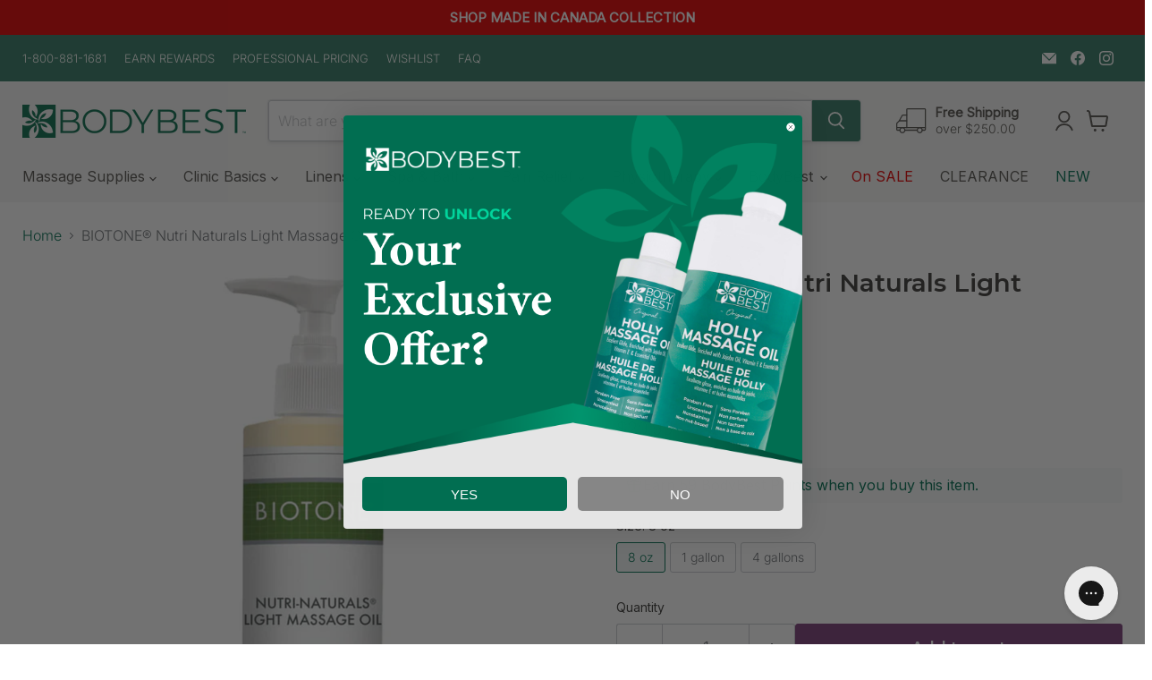

--- FILE ---
content_type: text/html; charset=utf-8
request_url: https://bodybest.com/products/biotone-nutri-naturals-light-massage-oil
body_size: 72374
content:
<!doctype html>
<html class="no-js no-touch" lang="en">
  <head>


    <meta charset="utf-8">
    <meta http-equiv="x-ua-compatible" content="IE=edge">
    <meta name="viewport" content="width=device-width">
    <meta name="theme-color" content="">

    <meta name="google-site-verification" content="Jdc1AsF7fhaBmj0yo3xxtb5BqrXs9WUZuG45y2zLzH8">

    <meta name="google-site-verification" content="8YZH79HyiR2APTIREwR53AfS6tcGG1MjI47ZPwmuopQ">
    <meta name="google-site-verification" content="QowYNzy-0exY66VeZKpKHLeHIAIKJKwTNv8h1xLk0Io">
    <meta name="google-site-verification" content="cA2360TavBNIu-o5J7W8QerdyLKeSo_ambw-KHWdiH0">
    <script src="//bodybest.com/cdn/shop/t/179/assets/per-unit-price.js?v=4080054612685881501761062129" defer></script>
    <script src="//bodybest.com/cdn/shop/t/179/assets/per-ml-price-essential-oil.js?v=95799342054705139791760828937" defer></script>
    <style>
            #per-unit-price {
          color: #e30000;
          font-weight: bold;
          font-size: 14px;
      }

      #discount-price5{
            color: #e30000;
          font-weight: bold;
          font-size: 14px;
      }
            #discount-price {
              color: #e30000;
          font-weight: bold;
          font-size: 14px;
            }
      #current-price {
          color: #000;
          font-weight: bold;
          font-size: 18px;
      }
               #per-unit-price1 {
                color: #e30000;
                font-weight: bold;
                font-size: 14px;
            }
                  #discount-price1 {
                    color: #e30000;
                font-weight: bold;
                font-size: 14px;
                  }

                  .cart-import-fees-note { margin-top:12px; font-size:.9rem; }
.cart-import-fees-note a { text-decoration: underline; }

._1fragem32 .Geu8c{
  color: red !important; /* or add !important if something overrides it */
}


  

  
  

</style>

       <script
      id="Cookiebot"
      src="https://consent.cookiebot.com/uc.js"
      data-cbid="a0e1cdac-e0ba-4e01-9f7c-a34a8083ee92"
      type="text/javascript"
    > 
  </script>


    <!-- ===================== ! -->
    <!-- Settings       ! -->
    <!-- ===================== ! -->
<script>
  window.Store = window.Store || {};
  window.Store.id = 51590103201;

  window.Theme = window.Theme || {};
  window.Theme.version = '9.0.1';
  window.Theme.name = 'Empire';
  window.Theme.routes = {
    root_url: '/',
    account_url: '/account',
    account_login_url: '/account/login',
    account_logout_url: '/account/logout',
    account_register_url: '/account/register',
    account_addresses_url: '/account/addresses',
    collections_url: '/collections',
    all_products_collection_url: '/collections/all',
    search_url: '/search',
    predictive_search_url: '/search/suggest',
    cart_url: '/cart',
    cart_add_url: '/cart/add',
    cart_change_url: '/cart/change',
    cart_clear_url: '/cart/clear',
    product_recommendations_url: '/recommendations/products',
  };
</script>


  <link rel="canonical" href="https://bodybest.com/products/biotone-nutri-naturals-light-massage-oil">



  <link rel="shortcut icon" href="//bodybest.com/cdn/shop/files/890c29fb-0440-4fee-bec0-b43156082cb8_32x32.png?v=1668794869" type="image/png">


<title>Biotone Nutri Naturals Light Massage Oil - Rich in Vitamins</title>


  <meta name="description" content="BIOTONE Nutri Naturals Light Massage Oil contains avocado and carrot extracts. The vitamin rich, lightweight and non-greasy oil is perfect for massage therapy.">

<!-- ===================== ! -->
    <!-- Meta Tags       ! -->
    <!-- ===================== ! -->

















<meta property="og:site_name" content="BodyBest">
<meta property="og:url" content="https://bodybest.com/products/biotone-nutri-naturals-light-massage-oil">
<meta property="og:title" content="BIOTONE® Nutri Naturals Light Massage Oil">
<meta property="og:type" content="website">
<meta property="og:description" content="BIOTONE Nutri Naturals Light Massage Oil contains avocado and carrot extracts. The vitamin rich, lightweight and non-greasy oil is perfect for massage therapy.">




  <meta property="og:price:amount" content="29.99">
  <meta property="og:price:currency" content="CAD">



    
    
    

    
    
    <meta
      property="og:image"
      content="https://bodybest.com/cdn/shop/files/bodybest-biotone-nutri-naturals-light-massage-oil-128oz-8oz_1200x1200.jpg?v=1763499290"
    />
    <meta
      property="og:image:secure_url"
      content="https://bodybest.com/cdn/shop/files/bodybest-biotone-nutri-naturals-light-massage-oil-128oz-8oz_1200x1200.jpg?v=1763499290"
    />
    <meta property="og:image:width" content="1200" />
    <meta property="og:image:height" content="1200" />
    
    
    <meta property="og:image:alt" content="BIOTONE® Nutri Naturals Light Massage Oil" />
  
















<meta name="twitter:title" content="Biotone Nutri Naturals Light Massage Oil - Rich in Vitamins">
<meta name="twitter:description" content="BIOTONE Nutri Naturals Light Massage Oil contains avocado and carrot extracts. The vitamin rich, lightweight and non-greasy oil is perfect for massage therapy.">


    
    
    
      
      
      <meta name="twitter:card" content="summary">
    
    
    <meta
      property="twitter:image"
      content="https://bodybest.com/cdn/shop/files/bodybest-biotone-nutri-naturals-light-massage-oil-128oz-8oz_1200x1200_crop_center.jpg?v=1763499290"
    />
    <meta property="twitter:image:width" content="1200" />
    <meta property="twitter:image:height" content="1200" />
    
    
    <meta property="twitter:image:alt" content="BIOTONE® Nutri Naturals Light Massage Oil" />
  
<link rel="preconnect" href="https://cdn.shopify.com">
<link rel="preconnect" href="https://cdn.shopify.com" crossorigin>
<link rel="preconnect" href="https://fonts.shopifycdn.com">
<link rel="preconnect" href="https://v.shopify.com">
<link rel="preconnect" href="https://cdn.shopifycloud.com">

<link rel="preload" href="//bodybest.com/cdn/fonts/inter/inter_n4.b2a3f24c19b4de56e8871f609e73ca7f6d2e2bb9.woff2" as="font" crossorigin="anonymous">
<link rel="preload" as="style" href="//bodybest.com/cdn/shop/t/179/assets/theme.css?v=79677526410129043601766167920"><link rel="preload" fetchpriority="high" as="image" href="files/bodybest-biotone-nutri-naturals-light-massage-oil-128oz-8oz.jpg"><!-- ===================== ! -->
    <!-- CSS          ! -->
    <!-- ===================== ! --><link href="//bodybest.com/cdn/shop/t/179/assets/theme.css?v=79677526410129043601766167920" rel="stylesheet" type="text/css" media="all" />


  <link rel="preload" href="//bodybest.com/cdn/shop/t/179/assets/ripple.css?v=106409524290432261791760828964" as="style" onload="this.onload=null;this.rel='stylesheet'">

<!-- ===================== ! -->
    <!-- JavaScript       ! -->
    <!-- ===================== ! -->
    <!-- Google Tag Manager -->
    
    <!-- End Google Tag Manager -->

   

    

    <script
      src="//bodybest.com/cdn/shop/t/179/assets/empire.js?v=62663567863058445501760828964"
      defer="defer"
      data-scripts
      data-shopify-api-url="//bodybest.com/cdn/shopifycloud/storefront/assets/themes_support/api.jquery-7ab1a3a4.js"
      data-shopify-countries="/services/javascripts/countries.js"
      data-shopify-common="//bodybest.com/cdn/shopifycloud/storefront/assets/themes_support/shopify_common-5f594365.js"
      data-shopify-cart="//bodybest.com/cdn/shop/t/179/assets/jquery.cart.js?v=42585"
      data-pxu-polyfills="//bodybest.com/cdn/shop/t/179/assets/polyfills.min.js?v=156359237296474858991760828938"
    ></script>
    <script src="//bodybest.com/cdn/shop/t/179/assets/custom-components.js?v=119784246465210158041760828935" defer="defer"></script>

    <script
      src="//bodybest.com/cdn/shop/t/179/assets/instantPage.min.js?v=62168027758321138061760828936"
      type="module"
      defer="defer"
    ></script>

    

    <script>window.performance && window.performance.mark && window.performance.mark('shopify.content_for_header.start');</script><meta name="google-site-verification" content="8YZH79HyiR2APTIREwR53AfS6tcGG1MjI47ZPwmuopQ">
<meta name="google-site-verification" content="99azNC0omRMMAVfeKtjcXmFkPBdSSekC_Tx5xc0zHtE">
<meta name="google-site-verification" content="8YZH79HyiR2APTIREwR53AfS6tcGG1MjI47ZPwmuopQ">
<meta id="shopify-digital-wallet" name="shopify-digital-wallet" content="/51590103201/digital_wallets/dialog">
<meta name="shopify-checkout-api-token" content="bd3ae5ac4104360b8ea68aa158bec33f">
<meta id="in-context-paypal-metadata" data-shop-id="51590103201" data-venmo-supported="false" data-environment="production" data-locale="en_US" data-paypal-v4="true" data-currency="CAD">
<link rel="alternate" type="application/json+oembed" href="https://bodybest.com/products/biotone-nutri-naturals-light-massage-oil.oembed">
<script async="async" src="/checkouts/internal/preloads.js?locale=en-CA"></script>
<link rel="preconnect" href="https://shop.app" crossorigin="anonymous">
<script async="async" src="https://shop.app/checkouts/internal/preloads.js?locale=en-CA&shop_id=51590103201" crossorigin="anonymous"></script>
<script id="apple-pay-shop-capabilities" type="application/json">{"shopId":51590103201,"countryCode":"CA","currencyCode":"CAD","merchantCapabilities":["supports3DS"],"merchantId":"gid:\/\/shopify\/Shop\/51590103201","merchantName":"BodyBest","requiredBillingContactFields":["postalAddress","email","phone"],"requiredShippingContactFields":["postalAddress","email","phone"],"shippingType":"shipping","supportedNetworks":["visa","masterCard","amex","interac","jcb"],"total":{"type":"pending","label":"BodyBest","amount":"1.00"},"shopifyPaymentsEnabled":true,"supportsSubscriptions":true}</script>
<script id="shopify-features" type="application/json">{"accessToken":"bd3ae5ac4104360b8ea68aa158bec33f","betas":["rich-media-storefront-analytics"],"domain":"bodybest.com","predictiveSearch":true,"shopId":51590103201,"locale":"en"}</script>
<script>var Shopify = Shopify || {};
Shopify.shop = "bodybest-ca.myshopify.com";
Shopify.locale = "en";
Shopify.currency = {"active":"CAD","rate":"1.0"};
Shopify.country = "CA";
Shopify.theme = {"name":" oct 18 Homepage Empire - Dressing 2","id":181819507052,"schema_name":"Empire","schema_version":"9.0.1","theme_store_id":838,"role":"main"};
Shopify.theme.handle = "null";
Shopify.theme.style = {"id":null,"handle":null};
Shopify.cdnHost = "bodybest.com/cdn";
Shopify.routes = Shopify.routes || {};
Shopify.routes.root = "/";</script>
<script type="module">!function(o){(o.Shopify=o.Shopify||{}).modules=!0}(window);</script>
<script>!function(o){function n(){var o=[];function n(){o.push(Array.prototype.slice.apply(arguments))}return n.q=o,n}var t=o.Shopify=o.Shopify||{};t.loadFeatures=n(),t.autoloadFeatures=n()}(window);</script>
<script>
  window.ShopifyPay = window.ShopifyPay || {};
  window.ShopifyPay.apiHost = "shop.app\/pay";
  window.ShopifyPay.redirectState = null;
</script>
<script id="shop-js-analytics" type="application/json">{"pageType":"product"}</script>
<script defer="defer" async type="module" src="//bodybest.com/cdn/shopifycloud/shop-js/modules/v2/client.init-shop-cart-sync_BApSsMSl.en.esm.js"></script>
<script defer="defer" async type="module" src="//bodybest.com/cdn/shopifycloud/shop-js/modules/v2/chunk.common_CBoos6YZ.esm.js"></script>
<script type="module">
  await import("//bodybest.com/cdn/shopifycloud/shop-js/modules/v2/client.init-shop-cart-sync_BApSsMSl.en.esm.js");
await import("//bodybest.com/cdn/shopifycloud/shop-js/modules/v2/chunk.common_CBoos6YZ.esm.js");

  window.Shopify.SignInWithShop?.initShopCartSync?.({"fedCMEnabled":true,"windoidEnabled":true});

</script>
<script defer="defer" async type="module" src="//bodybest.com/cdn/shopifycloud/shop-js/modules/v2/client.payment-terms_BHOWV7U_.en.esm.js"></script>
<script defer="defer" async type="module" src="//bodybest.com/cdn/shopifycloud/shop-js/modules/v2/chunk.common_CBoos6YZ.esm.js"></script>
<script defer="defer" async type="module" src="//bodybest.com/cdn/shopifycloud/shop-js/modules/v2/chunk.modal_Bu1hFZFC.esm.js"></script>
<script type="module">
  await import("//bodybest.com/cdn/shopifycloud/shop-js/modules/v2/client.payment-terms_BHOWV7U_.en.esm.js");
await import("//bodybest.com/cdn/shopifycloud/shop-js/modules/v2/chunk.common_CBoos6YZ.esm.js");
await import("//bodybest.com/cdn/shopifycloud/shop-js/modules/v2/chunk.modal_Bu1hFZFC.esm.js");

  
</script>
<script>
  window.Shopify = window.Shopify || {};
  if (!window.Shopify.featureAssets) window.Shopify.featureAssets = {};
  window.Shopify.featureAssets['shop-js'] = {"shop-cart-sync":["modules/v2/client.shop-cart-sync_DJczDl9f.en.esm.js","modules/v2/chunk.common_CBoos6YZ.esm.js"],"init-fed-cm":["modules/v2/client.init-fed-cm_BzwGC0Wi.en.esm.js","modules/v2/chunk.common_CBoos6YZ.esm.js"],"init-windoid":["modules/v2/client.init-windoid_BS26ThXS.en.esm.js","modules/v2/chunk.common_CBoos6YZ.esm.js"],"shop-cash-offers":["modules/v2/client.shop-cash-offers_DthCPNIO.en.esm.js","modules/v2/chunk.common_CBoos6YZ.esm.js","modules/v2/chunk.modal_Bu1hFZFC.esm.js"],"shop-button":["modules/v2/client.shop-button_D_JX508o.en.esm.js","modules/v2/chunk.common_CBoos6YZ.esm.js"],"init-shop-email-lookup-coordinator":["modules/v2/client.init-shop-email-lookup-coordinator_DFwWcvrS.en.esm.js","modules/v2/chunk.common_CBoos6YZ.esm.js"],"shop-toast-manager":["modules/v2/client.shop-toast-manager_tEhgP2F9.en.esm.js","modules/v2/chunk.common_CBoos6YZ.esm.js"],"shop-login-button":["modules/v2/client.shop-login-button_DwLgFT0K.en.esm.js","modules/v2/chunk.common_CBoos6YZ.esm.js","modules/v2/chunk.modal_Bu1hFZFC.esm.js"],"avatar":["modules/v2/client.avatar_BTnouDA3.en.esm.js"],"init-shop-cart-sync":["modules/v2/client.init-shop-cart-sync_BApSsMSl.en.esm.js","modules/v2/chunk.common_CBoos6YZ.esm.js"],"pay-button":["modules/v2/client.pay-button_BuNmcIr_.en.esm.js","modules/v2/chunk.common_CBoos6YZ.esm.js"],"init-shop-for-new-customer-accounts":["modules/v2/client.init-shop-for-new-customer-accounts_DrjXSI53.en.esm.js","modules/v2/client.shop-login-button_DwLgFT0K.en.esm.js","modules/v2/chunk.common_CBoos6YZ.esm.js","modules/v2/chunk.modal_Bu1hFZFC.esm.js"],"init-customer-accounts-sign-up":["modules/v2/client.init-customer-accounts-sign-up_TlVCiykN.en.esm.js","modules/v2/client.shop-login-button_DwLgFT0K.en.esm.js","modules/v2/chunk.common_CBoos6YZ.esm.js","modules/v2/chunk.modal_Bu1hFZFC.esm.js"],"shop-follow-button":["modules/v2/client.shop-follow-button_C5D3XtBb.en.esm.js","modules/v2/chunk.common_CBoos6YZ.esm.js","modules/v2/chunk.modal_Bu1hFZFC.esm.js"],"checkout-modal":["modules/v2/client.checkout-modal_8TC_1FUY.en.esm.js","modules/v2/chunk.common_CBoos6YZ.esm.js","modules/v2/chunk.modal_Bu1hFZFC.esm.js"],"init-customer-accounts":["modules/v2/client.init-customer-accounts_C0Oh2ljF.en.esm.js","modules/v2/client.shop-login-button_DwLgFT0K.en.esm.js","modules/v2/chunk.common_CBoos6YZ.esm.js","modules/v2/chunk.modal_Bu1hFZFC.esm.js"],"lead-capture":["modules/v2/client.lead-capture_Cq0gfm7I.en.esm.js","modules/v2/chunk.common_CBoos6YZ.esm.js","modules/v2/chunk.modal_Bu1hFZFC.esm.js"],"shop-login":["modules/v2/client.shop-login_BmtnoEUo.en.esm.js","modules/v2/chunk.common_CBoos6YZ.esm.js","modules/v2/chunk.modal_Bu1hFZFC.esm.js"],"payment-terms":["modules/v2/client.payment-terms_BHOWV7U_.en.esm.js","modules/v2/chunk.common_CBoos6YZ.esm.js","modules/v2/chunk.modal_Bu1hFZFC.esm.js"]};
</script>
<script>(function() {
  var isLoaded = false;
  function asyncLoad() {
    if (isLoaded) return;
    isLoaded = true;
    var urls = ["https:\/\/apps.hiko.link\/js\/hiko-auth.js?shop=bodybest-ca.myshopify.com","https:\/\/js.smile.io\/v1\/smile-shopify.js?shop=bodybest-ca.myshopify.com","https:\/\/config.gorgias.chat\/bundle-loader\/01GYCCRM28GHD6HP6VERX4QZAD?source=shopify1click\u0026shop=bodybest-ca.myshopify.com","https:\/\/cdn.9gtb.com\/loader.js?g_cvt_id=f778bd0c-9f50-4159-a081-8bc600787fb5\u0026shop=bodybest-ca.myshopify.com"];
    for (var i = 0; i < urls.length; i++) {
      var s = document.createElement('script');
      s.type = 'text/javascript';
      s.async = true;
      s.src = urls[i];
      var x = document.getElementsByTagName('script')[0];
      x.parentNode.insertBefore(s, x);
    }
  };
  if(window.attachEvent) {
    window.attachEvent('onload', asyncLoad);
  } else {
    window.addEventListener('load', asyncLoad, false);
  }
})();</script>
<script id="__st">var __st={"a":51590103201,"offset":-18000,"reqid":"547f22b2-c5c1-4287-af4f-a42c546285f0-1768891923","pageurl":"bodybest.com\/products\/biotone-nutri-naturals-light-massage-oil","u":"86041da4b672","p":"product","rtyp":"product","rid":7222006349985};</script>
<script>window.ShopifyPaypalV4VisibilityTracking = true;</script>
<script id="captcha-bootstrap">!function(){'use strict';const t='contact',e='account',n='new_comment',o=[[t,t],['blogs',n],['comments',n],[t,'customer']],c=[[e,'customer_login'],[e,'guest_login'],[e,'recover_customer_password'],[e,'create_customer']],r=t=>t.map((([t,e])=>`form[action*='/${t}']:not([data-nocaptcha='true']) input[name='form_type'][value='${e}']`)).join(','),a=t=>()=>t?[...document.querySelectorAll(t)].map((t=>t.form)):[];function s(){const t=[...o],e=r(t);return a(e)}const i='password',u='form_key',d=['recaptcha-v3-token','g-recaptcha-response','h-captcha-response',i],f=()=>{try{return window.sessionStorage}catch{return}},m='__shopify_v',_=t=>t.elements[u];function p(t,e,n=!1){try{const o=window.sessionStorage,c=JSON.parse(o.getItem(e)),{data:r}=function(t){const{data:e,action:n}=t;return t[m]||n?{data:e,action:n}:{data:t,action:n}}(c);for(const[e,n]of Object.entries(r))t.elements[e]&&(t.elements[e].value=n);n&&o.removeItem(e)}catch(o){console.error('form repopulation failed',{error:o})}}const l='form_type',E='cptcha';function T(t){t.dataset[E]=!0}const w=window,h=w.document,L='Shopify',v='ce_forms',y='captcha';let A=!1;((t,e)=>{const n=(g='f06e6c50-85a8-45c8-87d0-21a2b65856fe',I='https://cdn.shopify.com/shopifycloud/storefront-forms-hcaptcha/ce_storefront_forms_captcha_hcaptcha.v1.5.2.iife.js',D={infoText:'Protected by hCaptcha',privacyText:'Privacy',termsText:'Terms'},(t,e,n)=>{const o=w[L][v],c=o.bindForm;if(c)return c(t,g,e,D).then(n);var r;o.q.push([[t,g,e,D],n]),r=I,A||(h.body.append(Object.assign(h.createElement('script'),{id:'captcha-provider',async:!0,src:r})),A=!0)});var g,I,D;w[L]=w[L]||{},w[L][v]=w[L][v]||{},w[L][v].q=[],w[L][y]=w[L][y]||{},w[L][y].protect=function(t,e){n(t,void 0,e),T(t)},Object.freeze(w[L][y]),function(t,e,n,w,h,L){const[v,y,A,g]=function(t,e,n){const i=e?o:[],u=t?c:[],d=[...i,...u],f=r(d),m=r(i),_=r(d.filter((([t,e])=>n.includes(e))));return[a(f),a(m),a(_),s()]}(w,h,L),I=t=>{const e=t.target;return e instanceof HTMLFormElement?e:e&&e.form},D=t=>v().includes(t);t.addEventListener('submit',(t=>{const e=I(t);if(!e)return;const n=D(e)&&!e.dataset.hcaptchaBound&&!e.dataset.recaptchaBound,o=_(e),c=g().includes(e)&&(!o||!o.value);(n||c)&&t.preventDefault(),c&&!n&&(function(t){try{if(!f())return;!function(t){const e=f();if(!e)return;const n=_(t);if(!n)return;const o=n.value;o&&e.removeItem(o)}(t);const e=Array.from(Array(32),(()=>Math.random().toString(36)[2])).join('');!function(t,e){_(t)||t.append(Object.assign(document.createElement('input'),{type:'hidden',name:u})),t.elements[u].value=e}(t,e),function(t,e){const n=f();if(!n)return;const o=[...t.querySelectorAll(`input[type='${i}']`)].map((({name:t})=>t)),c=[...d,...o],r={};for(const[a,s]of new FormData(t).entries())c.includes(a)||(r[a]=s);n.setItem(e,JSON.stringify({[m]:1,action:t.action,data:r}))}(t,e)}catch(e){console.error('failed to persist form',e)}}(e),e.submit())}));const S=(t,e)=>{t&&!t.dataset[E]&&(n(t,e.some((e=>e===t))),T(t))};for(const o of['focusin','change'])t.addEventListener(o,(t=>{const e=I(t);D(e)&&S(e,y())}));const B=e.get('form_key'),M=e.get(l),P=B&&M;t.addEventListener('DOMContentLoaded',(()=>{const t=y();if(P)for(const e of t)e.elements[l].value===M&&p(e,B);[...new Set([...A(),...v().filter((t=>'true'===t.dataset.shopifyCaptcha))])].forEach((e=>S(e,t)))}))}(h,new URLSearchParams(w.location.search),n,t,e,['guest_login'])})(!0,!0)}();</script>
<script integrity="sha256-4kQ18oKyAcykRKYeNunJcIwy7WH5gtpwJnB7kiuLZ1E=" data-source-attribution="shopify.loadfeatures" defer="defer" src="//bodybest.com/cdn/shopifycloud/storefront/assets/storefront/load_feature-a0a9edcb.js" crossorigin="anonymous"></script>
<script crossorigin="anonymous" defer="defer" src="//bodybest.com/cdn/shopifycloud/storefront/assets/shopify_pay/storefront-65b4c6d7.js?v=20250812"></script>
<script data-source-attribution="shopify.dynamic_checkout.dynamic.init">var Shopify=Shopify||{};Shopify.PaymentButton=Shopify.PaymentButton||{isStorefrontPortableWallets:!0,init:function(){window.Shopify.PaymentButton.init=function(){};var t=document.createElement("script");t.src="https://bodybest.com/cdn/shopifycloud/portable-wallets/latest/portable-wallets.en.js",t.type="module",document.head.appendChild(t)}};
</script>
<script data-source-attribution="shopify.dynamic_checkout.buyer_consent">
  function portableWalletsHideBuyerConsent(e){var t=document.getElementById("shopify-buyer-consent"),n=document.getElementById("shopify-subscription-policy-button");t&&n&&(t.classList.add("hidden"),t.setAttribute("aria-hidden","true"),n.removeEventListener("click",e))}function portableWalletsShowBuyerConsent(e){var t=document.getElementById("shopify-buyer-consent"),n=document.getElementById("shopify-subscription-policy-button");t&&n&&(t.classList.remove("hidden"),t.removeAttribute("aria-hidden"),n.addEventListener("click",e))}window.Shopify?.PaymentButton&&(window.Shopify.PaymentButton.hideBuyerConsent=portableWalletsHideBuyerConsent,window.Shopify.PaymentButton.showBuyerConsent=portableWalletsShowBuyerConsent);
</script>
<script data-source-attribution="shopify.dynamic_checkout.cart.bootstrap">document.addEventListener("DOMContentLoaded",(function(){function t(){return document.querySelector("shopify-accelerated-checkout-cart, shopify-accelerated-checkout")}if(t())Shopify.PaymentButton.init();else{new MutationObserver((function(e,n){t()&&(Shopify.PaymentButton.init(),n.disconnect())})).observe(document.body,{childList:!0,subtree:!0})}}));
</script>
<link id="shopify-accelerated-checkout-styles" rel="stylesheet" media="screen" href="https://bodybest.com/cdn/shopifycloud/portable-wallets/latest/accelerated-checkout-backwards-compat.css" crossorigin="anonymous">
<style id="shopify-accelerated-checkout-cart">
        #shopify-buyer-consent {
  margin-top: 1em;
  display: inline-block;
  width: 100%;
}

#shopify-buyer-consent.hidden {
  display: none;
}

#shopify-subscription-policy-button {
  background: none;
  border: none;
  padding: 0;
  text-decoration: underline;
  font-size: inherit;
  cursor: pointer;
}

#shopify-subscription-policy-button::before {
  box-shadow: none;
}

      </style>

<script>window.performance && window.performance.mark && window.performance.mark('shopify.content_for_header.end');</script>
<style>
                                     
    </style><!-- Google Merchant Store badge widget (global) -->



  <!-- BEGIN app block: shopify://apps/okendo/blocks/theme-settings/bb689e69-ea70-4661-8fb7-ad24a2e23c29 --><!-- BEGIN app snippet: header-metafields -->










    <style data-oke-reviews-version="0.83.9" type="text/css" data-href="https://d3hw6dc1ow8pp2.cloudfront.net/reviews-widget-plus/css/okendo-reviews-styles.9d163ae1.css"></style><style data-oke-reviews-version="0.83.9" type="text/css" data-href="https://d3hw6dc1ow8pp2.cloudfront.net/reviews-widget-plus/css/modules/okendo-star-rating.4cb378a8.css"></style><style data-oke-reviews-version="0.83.9" type="text/css" data-href="https://d3hw6dc1ow8pp2.cloudfront.net/reviews-widget-plus/css/modules/okendo-reviews-keywords.0942444f.css"></style><style data-oke-reviews-version="0.83.9" type="text/css" data-href="https://d3hw6dc1ow8pp2.cloudfront.net/reviews-widget-plus/css/modules/okendo-reviews-summary.a0c9d7d6.css"></style><style type="text/css">.okeReviews[data-oke-container],div.okeReviews{font-size:14px;font-size:var(--oke-text-regular);font-weight:400;font-family:var(--oke-text-fontFamily);line-height:1.6}.okeReviews[data-oke-container] *,.okeReviews[data-oke-container] :after,.okeReviews[data-oke-container] :before,div.okeReviews *,div.okeReviews :after,div.okeReviews :before{box-sizing:border-box}.okeReviews[data-oke-container] h1,.okeReviews[data-oke-container] h2,.okeReviews[data-oke-container] h3,.okeReviews[data-oke-container] h4,.okeReviews[data-oke-container] h5,.okeReviews[data-oke-container] h6,div.okeReviews h1,div.okeReviews h2,div.okeReviews h3,div.okeReviews h4,div.okeReviews h5,div.okeReviews h6{font-size:1em;font-weight:400;line-height:1.4;margin:0}.okeReviews[data-oke-container] ul,div.okeReviews ul{padding:0;margin:0}.okeReviews[data-oke-container] li,div.okeReviews li{list-style-type:none;padding:0}.okeReviews[data-oke-container] p,div.okeReviews p{line-height:1.8;margin:0 0 4px}.okeReviews[data-oke-container] p:last-child,div.okeReviews p:last-child{margin-bottom:0}.okeReviews[data-oke-container] a,div.okeReviews a{text-decoration:none;color:inherit}.okeReviews[data-oke-container] button,div.okeReviews button{border-radius:0;border:0;box-shadow:none;margin:0;width:auto;min-width:auto;padding:0;background-color:transparent;min-height:auto}.okeReviews[data-oke-container] button,.okeReviews[data-oke-container] input,.okeReviews[data-oke-container] select,.okeReviews[data-oke-container] textarea,div.okeReviews button,div.okeReviews input,div.okeReviews select,div.okeReviews textarea{font-family:inherit;font-size:1em}.okeReviews[data-oke-container] label,.okeReviews[data-oke-container] select,div.okeReviews label,div.okeReviews select{display:inline}.okeReviews[data-oke-container] select,div.okeReviews select{width:auto}.okeReviews[data-oke-container] article,.okeReviews[data-oke-container] aside,div.okeReviews article,div.okeReviews aside{margin:0}.okeReviews[data-oke-container] table,div.okeReviews table{background:transparent;border:0;border-collapse:collapse;border-spacing:0;font-family:inherit;font-size:1em;table-layout:auto}.okeReviews[data-oke-container] table td,.okeReviews[data-oke-container] table th,.okeReviews[data-oke-container] table tr,div.okeReviews table td,div.okeReviews table th,div.okeReviews table tr{border:0;font-family:inherit;font-size:1em}.okeReviews[data-oke-container] table td,.okeReviews[data-oke-container] table th,div.okeReviews table td,div.okeReviews table th{background:transparent;font-weight:400;letter-spacing:normal;padding:0;text-align:left;text-transform:none;vertical-align:middle}.okeReviews[data-oke-container] table tr:hover td,.okeReviews[data-oke-container] table tr:hover th,div.okeReviews table tr:hover td,div.okeReviews table tr:hover th{background:transparent}.okeReviews[data-oke-container] fieldset,div.okeReviews fieldset{border:0;padding:0;margin:0;min-width:0}.okeReviews[data-oke-container] img,.okeReviews[data-oke-container] svg,div.okeReviews img,div.okeReviews svg{max-width:none}.okeReviews[data-oke-container] div:empty,div.okeReviews div:empty{display:block}.okeReviews[data-oke-container] .oke-icon:before,div.okeReviews .oke-icon:before{font-family:oke-widget-icons!important;font-style:normal;font-weight:400;font-variant:normal;text-transform:none;line-height:1;-webkit-font-smoothing:antialiased;-moz-osx-font-smoothing:grayscale;color:inherit}.okeReviews[data-oke-container] .oke-icon--select-arrow:before,div.okeReviews .oke-icon--select-arrow:before{content:""}.okeReviews[data-oke-container] .oke-icon--loading:before,div.okeReviews .oke-icon--loading:before{content:""}.okeReviews[data-oke-container] .oke-icon--pencil:before,div.okeReviews .oke-icon--pencil:before{content:""}.okeReviews[data-oke-container] .oke-icon--filter:before,div.okeReviews .oke-icon--filter:before{content:""}.okeReviews[data-oke-container] .oke-icon--play:before,div.okeReviews .oke-icon--play:before{content:""}.okeReviews[data-oke-container] .oke-icon--tick-circle:before,div.okeReviews .oke-icon--tick-circle:before{content:""}.okeReviews[data-oke-container] .oke-icon--chevron-left:before,div.okeReviews .oke-icon--chevron-left:before{content:""}.okeReviews[data-oke-container] .oke-icon--chevron-right:before,div.okeReviews .oke-icon--chevron-right:before{content:""}.okeReviews[data-oke-container] .oke-icon--thumbs-down:before,div.okeReviews .oke-icon--thumbs-down:before{content:""}.okeReviews[data-oke-container] .oke-icon--thumbs-up:before,div.okeReviews .oke-icon--thumbs-up:before{content:""}.okeReviews[data-oke-container] .oke-icon--close:before,div.okeReviews .oke-icon--close:before{content:""}.okeReviews[data-oke-container] .oke-icon--chevron-up:before,div.okeReviews .oke-icon--chevron-up:before{content:""}.okeReviews[data-oke-container] .oke-icon--chevron-down:before,div.okeReviews .oke-icon--chevron-down:before{content:""}.okeReviews[data-oke-container] .oke-icon--star:before,div.okeReviews .oke-icon--star:before{content:""}.okeReviews[data-oke-container] .oke-icon--magnifying-glass:before,div.okeReviews .oke-icon--magnifying-glass:before{content:""}@font-face{font-family:oke-widget-icons;src:url(https://d3hw6dc1ow8pp2.cloudfront.net/reviews-widget-plus/fonts/oke-widget-icons.ttf) format("truetype"),url(https://d3hw6dc1ow8pp2.cloudfront.net/reviews-widget-plus/fonts/oke-widget-icons.woff) format("woff"),url(https://d3hw6dc1ow8pp2.cloudfront.net/reviews-widget-plus/img/oke-widget-icons.bc0d6b0a.svg) format("svg");font-weight:400;font-style:normal;font-display:block}.okeReviews[data-oke-container] .oke-button,div.okeReviews .oke-button{display:inline-block;border-style:solid;border-color:var(--oke-button-borderColor);border-width:var(--oke-button-borderWidth);background-color:var(--oke-button-backgroundColor);line-height:1;padding:12px 24px;margin:0;border-radius:var(--oke-button-borderRadius);color:var(--oke-button-textColor);text-align:center;position:relative;font-weight:var(--oke-button-fontWeight);font-size:var(--oke-button-fontSize);font-family:var(--oke-button-fontFamily);outline:0}.okeReviews[data-oke-container] .oke-button-text,.okeReviews[data-oke-container] .oke-button .oke-icon,div.okeReviews .oke-button-text,div.okeReviews .oke-button .oke-icon{line-height:1}.okeReviews[data-oke-container] .oke-button.oke-is-loading,div.okeReviews .oke-button.oke-is-loading{position:relative}.okeReviews[data-oke-container] .oke-button.oke-is-loading:before,div.okeReviews .oke-button.oke-is-loading:before{font-family:oke-widget-icons!important;font-style:normal;font-weight:400;font-variant:normal;text-transform:none;line-height:1;-webkit-font-smoothing:antialiased;-moz-osx-font-smoothing:grayscale;content:"";color:undefined;font-size:12px;display:inline-block;animation:oke-spin 1s linear infinite;position:absolute;width:12px;height:12px;top:0;left:0;bottom:0;right:0;margin:auto}.okeReviews[data-oke-container] .oke-button.oke-is-loading>*,div.okeReviews .oke-button.oke-is-loading>*{opacity:0}.okeReviews[data-oke-container] .oke-button.oke-is-active,div.okeReviews .oke-button.oke-is-active{background-color:var(--oke-button-backgroundColorActive);color:var(--oke-button-textColorActive);border-color:var(--oke-button-borderColorActive)}.okeReviews[data-oke-container] .oke-button:not(.oke-is-loading),div.okeReviews .oke-button:not(.oke-is-loading){cursor:pointer}.okeReviews[data-oke-container] .oke-button:not(.oke-is-loading):not(.oke-is-active):hover,div.okeReviews .oke-button:not(.oke-is-loading):not(.oke-is-active):hover{background-color:var(--oke-button-backgroundColorHover);color:var(--oke-button-textColorHover);border-color:var(--oke-button-borderColorHover);box-shadow:0 0 0 2px var(--oke-button-backgroundColorHover)}.okeReviews[data-oke-container] .oke-button:not(.oke-is-loading):not(.oke-is-active):active,.okeReviews[data-oke-container] .oke-button:not(.oke-is-loading):not(.oke-is-active):hover:active,div.okeReviews .oke-button:not(.oke-is-loading):not(.oke-is-active):active,div.okeReviews .oke-button:not(.oke-is-loading):not(.oke-is-active):hover:active{background-color:var(--oke-button-backgroundColorActive);color:var(--oke-button-textColorActive);border-color:var(--oke-button-borderColorActive)}.okeReviews[data-oke-container] .oke-title,div.okeReviews .oke-title{font-weight:var(--oke-title-fontWeight);font-size:var(--oke-title-fontSize);font-family:var(--oke-title-fontFamily)}.okeReviews[data-oke-container] .oke-bodyText,div.okeReviews .oke-bodyText{font-weight:var(--oke-bodyText-fontWeight);font-size:var(--oke-bodyText-fontSize);font-family:var(--oke-bodyText-fontFamily)}.okeReviews[data-oke-container] .oke-linkButton,div.okeReviews .oke-linkButton{cursor:pointer;font-weight:700;pointer-events:auto;text-decoration:underline}.okeReviews[data-oke-container] .oke-linkButton:hover,div.okeReviews .oke-linkButton:hover{text-decoration:none}.okeReviews[data-oke-container] .oke-readMore,div.okeReviews .oke-readMore{cursor:pointer;color:inherit;text-decoration:underline}.okeReviews[data-oke-container] .oke-select,div.okeReviews .oke-select{cursor:pointer;background-repeat:no-repeat;background-position-x:100%;background-position-y:50%;border:none;padding:0 24px 0 12px;-moz-appearance:none;appearance:none;color:inherit;-webkit-appearance:none;background-color:transparent;background-image:url("data:image/svg+xml;charset=utf-8,%3Csvg fill='currentColor' xmlns='http://www.w3.org/2000/svg' viewBox='0 0 24 24'%3E%3Cpath d='M7 10l5 5 5-5z'/%3E%3Cpath d='M0 0h24v24H0z' fill='none'/%3E%3C/svg%3E");outline-offset:4px}.okeReviews[data-oke-container] .oke-select:disabled,div.okeReviews .oke-select:disabled{background-color:transparent;background-image:url("data:image/svg+xml;charset=utf-8,%3Csvg fill='%239a9db1' xmlns='http://www.w3.org/2000/svg' viewBox='0 0 24 24'%3E%3Cpath d='M7 10l5 5 5-5z'/%3E%3Cpath d='M0 0h24v24H0z' fill='none'/%3E%3C/svg%3E")}.okeReviews[data-oke-container] .oke-loader,div.okeReviews .oke-loader{position:relative}.okeReviews[data-oke-container] .oke-loader:before,div.okeReviews .oke-loader:before{font-family:oke-widget-icons!important;font-style:normal;font-weight:400;font-variant:normal;text-transform:none;line-height:1;-webkit-font-smoothing:antialiased;-moz-osx-font-smoothing:grayscale;content:"";color:var(--oke-text-secondaryColor);font-size:12px;display:inline-block;animation:oke-spin 1s linear infinite;position:absolute;width:12px;height:12px;top:0;left:0;bottom:0;right:0;margin:auto}.okeReviews[data-oke-container] .oke-a11yText,div.okeReviews .oke-a11yText{border:0;clip:rect(0 0 0 0);height:1px;margin:-1px;overflow:hidden;padding:0;position:absolute;width:1px}.okeReviews[data-oke-container] .oke-hidden,div.okeReviews .oke-hidden{display:none}.okeReviews[data-oke-container] .oke-modal,div.okeReviews .oke-modal{bottom:0;left:0;overflow:auto;position:fixed;right:0;top:0;z-index:2147483647;max-height:100%;background-color:rgba(0,0,0,.5);padding:40px 0 32px}@media only screen and (min-width:1024px){.okeReviews[data-oke-container] .oke-modal,div.okeReviews .oke-modal{display:flex;align-items:center;padding:48px 0}}.okeReviews[data-oke-container] .oke-modal ::-moz-selection,div.okeReviews .oke-modal ::-moz-selection{background-color:rgba(39,45,69,.2)}.okeReviews[data-oke-container] .oke-modal ::selection,div.okeReviews .oke-modal ::selection{background-color:rgba(39,45,69,.2)}.okeReviews[data-oke-container] .oke-modal,.okeReviews[data-oke-container] .oke-modal p,div.okeReviews .oke-modal,div.okeReviews .oke-modal p{color:#272d45}.okeReviews[data-oke-container] .oke-modal-content,div.okeReviews .oke-modal-content{background-color:#fff;margin:auto;position:relative;will-change:transform,opacity;width:calc(100% - 64px)}@media only screen and (min-width:1024px){.okeReviews[data-oke-container] .oke-modal-content,div.okeReviews .oke-modal-content{max-width:1000px}}.okeReviews[data-oke-container] .oke-modal-close,div.okeReviews .oke-modal-close{cursor:pointer;position:absolute;width:32px;height:32px;top:-32px;padding:4px;right:-4px;line-height:1}.okeReviews[data-oke-container] .oke-modal-close:before,div.okeReviews .oke-modal-close:before{font-family:oke-widget-icons!important;font-style:normal;font-weight:400;font-variant:normal;text-transform:none;line-height:1;-webkit-font-smoothing:antialiased;-moz-osx-font-smoothing:grayscale;content:"";color:#fff;font-size:24px;display:inline-block;width:24px;height:24px}.okeReviews[data-oke-container] .oke-modal-overlay,div.okeReviews .oke-modal-overlay{background-color:rgba(43,46,56,.9)}@media only screen and (min-width:1024px){.okeReviews[data-oke-container] .oke-modal--large .oke-modal-content,div.okeReviews .oke-modal--large .oke-modal-content{max-width:1200px}}.okeReviews[data-oke-container] .oke-modal .oke-helpful,.okeReviews[data-oke-container] .oke-modal .oke-helpful-vote-button,.okeReviews[data-oke-container] .oke-modal .oke-reviewContent-date,div.okeReviews .oke-modal .oke-helpful,div.okeReviews .oke-modal .oke-helpful-vote-button,div.okeReviews .oke-modal .oke-reviewContent-date{color:#676986}.oke-modal .okeReviews[data-oke-container].oke-w,.oke-modal div.okeReviews.oke-w{color:#272d45}.okeReviews[data-oke-container] .oke-tag,div.okeReviews .oke-tag{align-items:center;color:#272d45;display:flex;font-size:var(--oke-text-small);font-weight:600;text-align:left;position:relative;z-index:2;background-color:#f4f4f6;padding:4px 6px;border:none;border-radius:4px;gap:6px;line-height:1}.okeReviews[data-oke-container] .oke-tag svg,div.okeReviews .oke-tag svg{fill:currentColor;height:1rem}.okeReviews[data-oke-container] .hooper,div.okeReviews .hooper{height:auto}.okeReviews--left{text-align:left}.okeReviews--right{text-align:right}.okeReviews--center{text-align:center}.okeReviews :not([tabindex="-1"]):focus-visible{outline:5px auto highlight;outline:5px auto -webkit-focus-ring-color}.is-oke-modalOpen{overflow:hidden!important}img.oke-is-error{background-color:var(--oke-shadingColor);background-size:cover;background-position:50% 50%;box-shadow:inset 0 0 0 1px var(--oke-border-color)}@keyframes oke-spin{0%{transform:rotate(0deg)}to{transform:rotate(1turn)}}@keyframes oke-fade-in{0%{opacity:0}to{opacity:1}}
.oke-stars{line-height:1;position:relative;display:inline-block}.oke-stars-background svg{overflow:visible}.oke-stars-foreground{overflow:hidden;position:absolute;top:0;left:0}.oke-sr{display:inline-block;padding-top:var(--oke-starRating-spaceAbove);padding-bottom:var(--oke-starRating-spaceBelow)}.oke-sr .oke-is-clickable{cursor:pointer}.oke-sr--hidden{display:none}.oke-sr-count,.oke-sr-rating,.oke-sr-stars{display:inline-block;vertical-align:middle}.oke-sr-stars{line-height:1;margin-right:8px}.oke-sr-rating{display:none}.oke-sr-count--brackets:before{content:"("}.oke-sr-count--brackets:after{content:")"}
.oke-rk{display:block}.okeReviews[data-oke-container] .oke-reviewsKeywords-heading,div.okeReviews .oke-reviewsKeywords-heading{font-weight:700;margin-bottom:8px}.okeReviews[data-oke-container] .oke-reviewsKeywords-heading-skeleton,div.okeReviews .oke-reviewsKeywords-heading-skeleton{height:calc(var(--oke-button-fontSize) + 4px);width:150px}.okeReviews[data-oke-container] .oke-reviewsKeywords-list,div.okeReviews .oke-reviewsKeywords-list{display:inline-flex;align-items:center;flex-wrap:wrap;gap:4px}.okeReviews[data-oke-container] .oke-reviewsKeywords-list-category,div.okeReviews .oke-reviewsKeywords-list-category{background-color:var(--oke-filter-backgroundColor);color:var(--oke-filter-textColor);border:1px solid var(--oke-filter-borderColor);border-radius:var(--oke-filter-borderRadius);padding:6px 16px;transition:background-color .1s ease-out,border-color .1s ease-out;white-space:nowrap}.okeReviews[data-oke-container] .oke-reviewsKeywords-list-category.oke-is-clickable,div.okeReviews .oke-reviewsKeywords-list-category.oke-is-clickable{cursor:pointer}.okeReviews[data-oke-container] .oke-reviewsKeywords-list-category.oke-is-active,div.okeReviews .oke-reviewsKeywords-list-category.oke-is-active{background-color:var(--oke-filter-backgroundColorActive);color:var(--oke-filter-textColorActive);border-color:var(--oke-filter-borderColorActive)}.okeReviews[data-oke-container] .oke-reviewsKeywords .oke-translateButton,div.okeReviews .oke-reviewsKeywords .oke-translateButton{margin-top:12px}
.oke-rs{display:block}.oke-rs .oke-reviewsSummary.oke-is-preRender .oke-reviewsSummary-summary{-webkit-mask:linear-gradient(180deg,#000 0,#000 40%,transparent 95%,transparent 0) 100% 50%/100% 100% repeat-x;mask:linear-gradient(180deg,#000 0,#000 40%,transparent 95%,transparent 0) 100% 50%/100% 100% repeat-x;max-height:150px}.okeReviews[data-oke-container] .oke-reviewsSummary .oke-tooltip,div.okeReviews .oke-reviewsSummary .oke-tooltip{display:inline-block;font-weight:400}.okeReviews[data-oke-container] .oke-reviewsSummary .oke-tooltip-trigger,div.okeReviews .oke-reviewsSummary .oke-tooltip-trigger{height:15px;width:15px;overflow:hidden;transform:translateY(-10%)}.okeReviews[data-oke-container] .oke-reviewsSummary-heading,div.okeReviews .oke-reviewsSummary-heading{align-items:center;-moz-column-gap:4px;column-gap:4px;display:inline-flex;font-weight:700;margin-bottom:8px}.okeReviews[data-oke-container] .oke-reviewsSummary-heading-skeleton,div.okeReviews .oke-reviewsSummary-heading-skeleton{height:calc(var(--oke-button-fontSize) + 4px);width:150px}.okeReviews[data-oke-container] .oke-reviewsSummary-icon,div.okeReviews .oke-reviewsSummary-icon{fill:currentColor;font-size:14px}.okeReviews[data-oke-container] .oke-reviewsSummary-icon svg,div.okeReviews .oke-reviewsSummary-icon svg{vertical-align:baseline}.okeReviews[data-oke-container] .oke-reviewsSummary-summary.oke-is-truncated,div.okeReviews .oke-reviewsSummary-summary.oke-is-truncated{display:-webkit-box;-webkit-box-orient:vertical;overflow:hidden;text-overflow:ellipsis}</style>

    <script type="application/json" id="oke-reviews-settings">{"subscriberId":"4a52e2eb-5a1e-437c-a9b4-3071af8e474c","analyticsSettings":{"isWidgetOnScreenTrackingEnabled":false,"provider":"none"},"locale":"en","localeAndVariant":{"code":"en"},"matchCustomerLocale":false,"widgetSettings":{"global":{"hideOkendoBranding":false,"recorderPlusEnabled":true,"stars":{"backgroundColor":"#E5E5E5","foregroundColor":"#FFCF2A","interspace":2}},"homepageCarousel":{"defaultSort":"rating desc","scrollBehaviour":"slide","slidesPerPage":{"large":3,"medium":2},"style":{"arrows":{"color":"#676986","size":{"value":24,"unit":"px"},"enabled":true},"avatar":{"backgroundColor":"#E5E5EB","placeholderTextColor":"#2C3E50","size":{"value":48,"unit":"px"},"enabled":true},"border":{"color":"#E5E5EB","width":{"value":1,"unit":"px"}},"highlightColor":"#0E7A82","layout":{"name":"default","reviewDetailsPosition":"below","showAttributeBars":false,"showProductDetails":"only-when-grouped","showProductName":false},"media":{"size":{"value":80,"unit":"px"},"imageGap":{"value":4,"unit":"px"},"enabled":true},"productImageSize":{"value":48,"unit":"px"},"showDates":true,"spaceAbove":{"value":20,"unit":"px"},"spaceBelow":{"value":20,"unit":"px"},"stars":{"height":{"value":18,"unit":"px"},"globalOverrideSettings":{"backgroundColor":"#E5E5E5","foregroundColor":"#FFCF2A"}},"text":{"primaryColor":"#2C3E50","fontSizeRegular":{"value":14,"unit":"px"},"fontSizeSmall":{"value":12,"unit":"px"},"secondaryColor":"#676986"}},"totalSlides":12,"truncation":{"bodyMaxLines":4,"enabled":true,"truncateAll":false}},"mediaCarousel":{"minimumImages":1,"linkText":"Read More","stars":{"backgroundColor":"#E5E5E5","foregroundColor":"#FFCF2A","height":{"value":12,"unit":"px"}},"autoPlay":false,"slideSize":"medium","arrowPosition":"outside"},"mediaGrid":{"showMoreArrow":{"arrowColor":"#676986","enabled":true,"backgroundColor":"#f4f4f6"},"infiniteScroll":false,"gridStyleDesktop":{"layout":"default-desktop"},"gridStyleMobile":{"layout":"default-mobile"},"linkText":"Read More","stars":{"backgroundColor":"#E5E5E5","foregroundColor":"#FFCF2A","height":{"value":12,"unit":"px"}},"gapSize":{"value":10,"unit":"px"}},"questions":{"initialPageSize":6,"loadMorePageSize":6},"reviewsBadge":{"layout":"large","colorScheme":"dark"},"reviewsTab":{"enabled":false},"reviewsWidget":{"header":{"columnDistribution":"space-between","verticalAlignment":"top","blocks":[{"columnWidth":"one-third","modules":[{"name":"rating-average","layout":"one-line"},{"name":"rating-breakdown","backgroundColor":"#F4F4F6","shadingColor":"#9A9DB1","stretchMode":"contain"}],"textAlignment":"left"},{"columnWidth":"one-third","modules":[{"name":"recommended"},{"name":"attributes","layout":"stacked","stretchMode":"stretch"}],"textAlignment":"left"},{"columnWidth":"one-third","modules":[{"name":"media-grid","imageGap":{"value":4,"unit":"px"},"scaleToFill":true,"rows":3,"columns":5}],"textAlignment":"left"}]},"reviews":{"controls":{"filterMode":"closed","writeReviewButtonEnabled":true,"defaultSort":"has_media desc"},"list":{"initialPageSize":5,"layout":{"borderStyle":"full","collapseReviewerDetails":false,"name":"default","showAttributeBars":true,"showProductDetails":"only-when-grouped"},"loadMorePageSize":5,"media":{"layout":"featured","size":{"value":200,"unit":"px"},"imageGap":{"value":4,"unit":"px"}},"truncation":{"bodyMaxLines":4,"enabled":true,"truncateAll":false}}},"showWhenEmpty":true,"style":{"attributeBar":{"style":"default","borderColor":"#9A9DB1","backgroundColor":"#D3D4DD","shadingColor":"#9A9DB1","markerColor":"#00CAAA"},"avatar":{"backgroundColor":"#E5E5EB","placeholderTextColor":"#2C3E50","size":{"value":48,"unit":"px"},"enabled":true},"border":{"color":"#E5E5EB","width":{"value":1,"unit":"px"}},"button":{"backgroundColorActive":"#676986","borderColorHover":"#DBDDE4","backgroundColor":"#F7F7F8","borderColor":"#DBDDE4","backgroundColorHover":"#F4F4F6","textColorHover":"#272D45","borderRadius":{"value":4,"unit":"px"},"borderWidth":{"value":1,"unit":"px"},"borderColorActive":"#676986","textColorActive":"#FFFFFF","textColor":"#272D45"},"filters":{"backgroundColorActive":"#676986","backgroundColor":"#FFFFFF","borderColor":"#DBDDE4","borderRadius":{"value":100,"unit":"px"},"borderColorActive":"#676986","textColorActive":"#FFFFFF","textColor":"#2C3E50"},"highlightColor":"#0E7A82","productImageSize":{"value":48,"unit":"px"},"shadingColor":"#F7F7F8","showDates":true,"spaceAbove":{"value":20,"unit":"px"},"spaceBelow":{"value":20,"unit":"px"},"stars":{"height":{"value":18,"unit":"px"},"globalOverrideSettings":{"backgroundColor":"#E5E5E5","foregroundColor":"#FFCF2A"}},"text":{"primaryColor":"#2C3E50","fontSizeRegular":{"value":14,"unit":"px"},"fontSizeLarge":{"value":20,"unit":"px"},"fontSizeSmall":{"value":12,"unit":"px"},"secondaryColor":"#676986"}},"tabs":{"reviews":true,"questions":false}},"starRatings":{"clickBehavior":"scroll-to-widget","showWhenEmpty":false,"style":{"globalOverrideSettings":{"backgroundColor":"#E5E5E5","foregroundColor":"#FFCF2A"},"spaceAbove":{"value":0,"unit":"px"},"text":{"content":"review-count","style":"number-and-text","brackets":false},"height":{"value":18,"unit":"px"},"spaceBelow":{"value":0,"unit":"px"}}}},"features":{"attributeFiltersEnabled":true,"recorderPlusEnabled":true,"recorderQandaPlusEnabled":true,"reviewsKeywordsEnabled":true}}</script>
            <style id="oke-css-vars">:root{--oke-widget-spaceAbove:20px;--oke-widget-spaceBelow:20px;--oke-starRating-spaceAbove:0;--oke-starRating-spaceBelow:0;--oke-button-backgroundColor:#f7f7f8;--oke-button-backgroundColorHover:#f4f4f6;--oke-button-backgroundColorActive:#676986;--oke-button-textColor:#272d45;--oke-button-textColorHover:#272d45;--oke-button-textColorActive:#fff;--oke-button-borderColor:#dbdde4;--oke-button-borderColorHover:#dbdde4;--oke-button-borderColorActive:#676986;--oke-button-borderRadius:4px;--oke-button-borderWidth:1px;--oke-button-fontWeight:700;--oke-button-fontSize:var(--oke-text-regular,14px);--oke-button-fontFamily:inherit;--oke-border-color:#e5e5eb;--oke-border-width:1px;--oke-text-primaryColor:#2c3e50;--oke-text-secondaryColor:#676986;--oke-text-small:12px;--oke-text-regular:14px;--oke-text-large:20px;--oke-text-fontFamily:inherit;--oke-avatar-size:48px;--oke-avatar-backgroundColor:#e5e5eb;--oke-avatar-placeholderTextColor:#2c3e50;--oke-highlightColor:#0e7a82;--oke-shadingColor:#f7f7f8;--oke-productImageSize:48px;--oke-attributeBar-shadingColor:#9a9db1;--oke-attributeBar-borderColor:#9a9db1;--oke-attributeBar-backgroundColor:#d3d4dd;--oke-attributeBar-markerColor:#00caaa;--oke-filter-backgroundColor:#fff;--oke-filter-backgroundColorActive:#676986;--oke-filter-borderColor:#dbdde4;--oke-filter-borderColorActive:#676986;--oke-filter-textColor:#2c3e50;--oke-filter-textColorActive:#fff;--oke-filter-borderRadius:100px;--oke-filter-searchHighlightColor:undefined;--oke-mediaGrid-chevronColor:#676986;--oke-stars-foregroundColor:#ffcf2a;--oke-stars-backgroundColor:#e5e5e5;--oke-stars-borderWidth:0}.oke-reviewCarousel{--oke-stars-foregroundColor:#ffcf2a;--oke-stars-backgroundColor:#e5e5e5;--oke-stars-borderWidth:0}.oke-w,.oke-modal{--oke-stars-foregroundColor:#ffcf2a;--oke-stars-backgroundColor:#e5e5e5;--oke-stars-borderWidth:0}.oke-sr{--oke-stars-foregroundColor:#ffcf2a;--oke-stars-backgroundColor:#e5e5e5;--oke-stars-borderWidth:0}.oke-w,oke-modal{--oke-title-fontWeight:600;--oke-title-fontSize:var(--oke-text-regular,14px);--oke-title-fontFamily:inherit;--oke-bodyText-fontWeight:400;--oke-bodyText-fontSize:var(--oke-text-regular,14px);--oke-bodyText-fontFamily:inherit}</style>
            
            <template id="oke-reviews-body-template"><svg id="oke-star-symbols" style="display:none!important" data-oke-id="oke-star-symbols"><symbol id="oke-star-empty" style="overflow:visible;"><path id="star-default--empty" fill="var(--oke-stars-backgroundColor)" stroke="var(--oke-stars-borderColor)" stroke-width="var(--oke-stars-borderWidth)" d="M3.34 13.86c-.48.3-.76.1-.63-.44l1.08-4.56L.26 5.82c-.42-.36-.32-.7.24-.74l4.63-.37L6.92.39c.2-.52.55-.52.76 0l1.8 4.32 4.62.37c.56.05.67.37.24.74l-3.53 3.04 1.08 4.56c.13.54-.14.74-.63.44L7.3 11.43l-3.96 2.43z"/></symbol><symbol id="oke-star-filled" style="overflow:visible;"><path id="star-default--filled" fill="var(--oke-stars-foregroundColor)" stroke="var(--oke-stars-borderColor)" stroke-width="var(--oke-stars-borderWidth)" d="M3.34 13.86c-.48.3-.76.1-.63-.44l1.08-4.56L.26 5.82c-.42-.36-.32-.7.24-.74l4.63-.37L6.92.39c.2-.52.55-.52.76 0l1.8 4.32 4.62.37c.56.05.67.37.24.74l-3.53 3.04 1.08 4.56c.13.54-.14.74-.63.44L7.3 11.43l-3.96 2.43z"/></symbol></svg></template><script>document.addEventListener('readystatechange',() =>{Array.from(document.getElementById('oke-reviews-body-template')?.content.children)?.forEach(function(child){if(!Array.from(document.body.querySelectorAll('[data-oke-id='.concat(child.getAttribute('data-oke-id'),']'))).length){document.body.prepend(child)}})},{once:true});</script>













<!-- END app snippet -->

    <!-- BEGIN app snippet: okendo-reviews-json-ld -->
<!-- END app snippet -->

<!-- BEGIN app snippet: widget-plus-initialisation-script -->




    <script async id="okendo-reviews-script" src="https://d3hw6dc1ow8pp2.cloudfront.net/reviews-widget-plus/js/okendo-reviews.js"></script>

<!-- END app snippet -->


<!-- END app block --><!-- BEGIN app block: shopify://apps/klaviyo-email-marketing-sms/blocks/klaviyo-onsite-embed/2632fe16-c075-4321-a88b-50b567f42507 -->












  <script async src="https://static.klaviyo.com/onsite/js/ReYMxS/klaviyo.js?company_id=ReYMxS"></script>
  <script>!function(){if(!window.klaviyo){window._klOnsite=window._klOnsite||[];try{window.klaviyo=new Proxy({},{get:function(n,i){return"push"===i?function(){var n;(n=window._klOnsite).push.apply(n,arguments)}:function(){for(var n=arguments.length,o=new Array(n),w=0;w<n;w++)o[w]=arguments[w];var t="function"==typeof o[o.length-1]?o.pop():void 0,e=new Promise((function(n){window._klOnsite.push([i].concat(o,[function(i){t&&t(i),n(i)}]))}));return e}}})}catch(n){window.klaviyo=window.klaviyo||[],window.klaviyo.push=function(){var n;(n=window._klOnsite).push.apply(n,arguments)}}}}();</script>

  
    <script id="viewed_product">
      if (item == null) {
        var _learnq = _learnq || [];

        var MetafieldReviews = null
        var MetafieldYotpoRating = null
        var MetafieldYotpoCount = null
        var MetafieldLooxRating = null
        var MetafieldLooxCount = null
        var okendoProduct = null
        var okendoProductReviewCount = null
        var okendoProductReviewAverageValue = null
        try {
          // The following fields are used for Customer Hub recently viewed in order to add reviews.
          // This information is not part of __kla_viewed. Instead, it is part of __kla_viewed_reviewed_items
          MetafieldReviews = {"rating":{"scale_min":"1.0","scale_max":"5.0","value":"5.0"},"rating_count":1};
          MetafieldYotpoRating = null
          MetafieldYotpoCount = null
          MetafieldLooxRating = null
          MetafieldLooxCount = null

          okendoProduct = {"reviewCount":1,"reviewAverageValue":"5.0"}
          // If the okendo metafield is not legacy, it will error, which then requires the new json formatted data
          if (okendoProduct && 'error' in okendoProduct) {
            okendoProduct = null
          }
          okendoProductReviewCount = okendoProduct ? okendoProduct.reviewCount : null
          okendoProductReviewAverageValue = okendoProduct ? okendoProduct.reviewAverageValue : null
        } catch (error) {
          console.error('Error in Klaviyo onsite reviews tracking:', error);
        }

        var item = {
          Name: "BIOTONE® Nutri Naturals Light Massage Oil",
          ProductID: 7222006349985,
          Categories: ["BIOTONE® Professional Massage Lotions, Gels \u0026 Oils in Canada","Massage Oils","Massage Therapy Supplies","Oils Lotions Creams Gels","Shop All"],
          ImageURL: "https://bodybest.com/cdn/shop/files/bodybest-biotone-nutri-naturals-light-massage-oil-128oz-8oz_grande.jpg?v=1763499290",
          URL: "https://bodybest.com/products/biotone-nutri-naturals-light-massage-oil",
          Brand: "BIOTONE",
          Price: "$29.99",
          Value: "29.99",
          CompareAtPrice: "$0.00"
        };
        _learnq.push(['track', 'Viewed Product', item]);
        _learnq.push(['trackViewedItem', {
          Title: item.Name,
          ItemId: item.ProductID,
          Categories: item.Categories,
          ImageUrl: item.ImageURL,
          Url: item.URL,
          Metadata: {
            Brand: item.Brand,
            Price: item.Price,
            Value: item.Value,
            CompareAtPrice: item.CompareAtPrice
          },
          metafields:{
            reviews: MetafieldReviews,
            yotpo:{
              rating: MetafieldYotpoRating,
              count: MetafieldYotpoCount,
            },
            loox:{
              rating: MetafieldLooxRating,
              count: MetafieldLooxCount,
            },
            okendo: {
              rating: okendoProductReviewAverageValue,
              count: okendoProductReviewCount,
            }
          }
        }]);
      }
    </script>
  




  <script>
    window.klaviyoReviewsProductDesignMode = false
  </script>







<!-- END app block --><!-- BEGIN app block: shopify://apps/bm-country-blocker-ip-blocker/blocks/boostmark-blocker/bf9db4b9-be4b-45e1-8127-bbcc07d93e7e -->

  <script src="https://cdn.shopify.com/extensions/019b300f-1323-7b7a-bda2-a589132c3189/boostymark-regionblock-71/assets/blocker.js?v=4&shop=bodybest-ca.myshopify.com" async></script>
  <script src="https://cdn.shopify.com/extensions/019b300f-1323-7b7a-bda2-a589132c3189/boostymark-regionblock-71/assets/jk4ukh.js?c=6&shop=bodybest-ca.myshopify.com" async></script>

  
    <script async>
      function _0x3f8f(_0x223ce8,_0x21bbeb){var _0x6fb9ec=_0x6fb9();return _0x3f8f=function(_0x3f8f82,_0x5dbe6e){_0x3f8f82=_0x3f8f82-0x191;var _0x51bf69=_0x6fb9ec[_0x3f8f82];return _0x51bf69;},_0x3f8f(_0x223ce8,_0x21bbeb);}(function(_0x4724fe,_0xeb51bb){var _0x47dea2=_0x3f8f,_0x141c8b=_0x4724fe();while(!![]){try{var _0x4a9abe=parseInt(_0x47dea2(0x1af))/0x1*(-parseInt(_0x47dea2(0x1aa))/0x2)+-parseInt(_0x47dea2(0x1a7))/0x3*(parseInt(_0x47dea2(0x192))/0x4)+parseInt(_0x47dea2(0x1a3))/0x5*(parseInt(_0x47dea2(0x1a6))/0x6)+-parseInt(_0x47dea2(0x19d))/0x7*(-parseInt(_0x47dea2(0x191))/0x8)+-parseInt(_0x47dea2(0x1a4))/0x9*(parseInt(_0x47dea2(0x196))/0xa)+-parseInt(_0x47dea2(0x1a0))/0xb+parseInt(_0x47dea2(0x198))/0xc;if(_0x4a9abe===_0xeb51bb)break;else _0x141c8b['push'](_0x141c8b['shift']());}catch(_0x5bdae7){_0x141c8b['push'](_0x141c8b['shift']());}}}(_0x6fb9,0x2b917),function e(){var _0x379294=_0x3f8f;window[_0x379294(0x19f)]=![];var _0x59af3b=new MutationObserver(function(_0x10185c){var _0x39bea0=_0x379294;_0x10185c[_0x39bea0(0x19b)](function(_0x486a2e){var _0x1ea3a0=_0x39bea0;_0x486a2e['addedNodes'][_0x1ea3a0(0x19b)](function(_0x1880c1){var _0x37d441=_0x1ea3a0;if(_0x1880c1[_0x37d441(0x193)]===_0x37d441(0x19c)&&window[_0x37d441(0x19f)]==![]){var _0x64f391=_0x1880c1['textContent']||_0x1880c1[_0x37d441(0x19e)];_0x64f391[_0x37d441(0x1ad)](_0x37d441(0x1ab))&&(window[_0x37d441(0x19f)]=!![],window['_bm_blocked_script']=_0x64f391,_0x1880c1[_0x37d441(0x194)][_0x37d441(0x1a2)](_0x1880c1),_0x59af3b[_0x37d441(0x195)]());}});});});_0x59af3b[_0x379294(0x1a9)](document[_0x379294(0x1a5)],{'childList':!![],'subtree':!![]}),setTimeout(()=>{var _0x43bd71=_0x379294;if(!window[_0x43bd71(0x1ae)]&&window['_bm_blocked']){var _0x4f89e0=document[_0x43bd71(0x1a8)](_0x43bd71(0x19a));_0x4f89e0[_0x43bd71(0x1ac)]=_0x43bd71(0x197),_0x4f89e0[_0x43bd71(0x1a1)]=window['_bm_blocked_script'],document[_0x43bd71(0x199)]['appendChild'](_0x4f89e0);}},0x2ee0);}());function _0x6fb9(){var _0x432d5b=['head','script','forEach','SCRIPT','7fPmGqS','src','_bm_blocked','1276902CZtaAd','textContent','removeChild','5xRSprd','513qTrjgw','documentElement','1459980yoQzSv','6QRCLrj','createElement','observe','33750bDyRAA','var\x20customDocumentWrite\x20=\x20function(content)','className','includes','bmExtension','11ecERGS','2776368sDqaNF','444776RGnQWH','nodeName','parentNode','disconnect','25720cFqzCY','analytics','3105336gpytKO'];_0x6fb9=function(){return _0x432d5b;};return _0x6fb9();}
    </script>
  

  

  
    <script async>
      !function(){var t;new MutationObserver(function(t,e){if(document.body&&(e.disconnect(),!window.bmExtension)){let i=document.createElement('div');i.id='bm-preload-mask',i.style.cssText='position: fixed !important; top: 0 !important; left: 0 !important; width: 100% !important; height: 100% !important; background-color: white !important; z-index: 2147483647 !important; display: block !important;',document.body.appendChild(i),setTimeout(function(){i.parentNode&&i.parentNode.removeChild(i);},1e4);}}).observe(document.documentElement,{childList:!0,subtree:!0});}();
    </script>
  

  

  













<!-- END app block --><link href="https://cdn.shopify.com/extensions/019bc237-e6a0-75fa-a84b-a22337af908e/swish-formerly-wishlist-king-218/assets/component-wishlist-button-block.css" rel="stylesheet" type="text/css" media="all">
<script src="https://cdn.shopify.com/extensions/019bd851-85ed-795f-8647-0f9a2d79de29/smile-io-269/assets/smile-points-on-product-page.js" type="text/javascript" defer="defer"></script>
<link href="https://cdn.shopify.com/extensions/019bd851-85ed-795f-8647-0f9a2d79de29/smile-io-269/assets/smile-points-on-product-page.css" rel="stylesheet" type="text/css" media="all">
<script src="https://cdn.shopify.com/extensions/019bd851-85ed-795f-8647-0f9a2d79de29/smile-io-269/assets/smile-loader.js" type="text/javascript" defer="defer"></script>
<link href="https://monorail-edge.shopifysvc.com" rel="dns-prefetch">
<script>(function(){if ("sendBeacon" in navigator && "performance" in window) {try {var session_token_from_headers = performance.getEntriesByType('navigation')[0].serverTiming.find(x => x.name == '_s').description;} catch {var session_token_from_headers = undefined;}var session_cookie_matches = document.cookie.match(/_shopify_s=([^;]*)/);var session_token_from_cookie = session_cookie_matches && session_cookie_matches.length === 2 ? session_cookie_matches[1] : "";var session_token = session_token_from_headers || session_token_from_cookie || "";function handle_abandonment_event(e) {var entries = performance.getEntries().filter(function(entry) {return /monorail-edge.shopifysvc.com/.test(entry.name);});if (!window.abandonment_tracked && entries.length === 0) {window.abandonment_tracked = true;var currentMs = Date.now();var navigation_start = performance.timing.navigationStart;var payload = {shop_id: 51590103201,url: window.location.href,navigation_start,duration: currentMs - navigation_start,session_token,page_type: "product"};window.navigator.sendBeacon("https://monorail-edge.shopifysvc.com/v1/produce", JSON.stringify({schema_id: "online_store_buyer_site_abandonment/1.1",payload: payload,metadata: {event_created_at_ms: currentMs,event_sent_at_ms: currentMs}}));}}window.addEventListener('pagehide', handle_abandonment_event);}}());</script>
<script id="web-pixels-manager-setup">(function e(e,d,r,n,o){if(void 0===o&&(o={}),!Boolean(null===(a=null===(i=window.Shopify)||void 0===i?void 0:i.analytics)||void 0===a?void 0:a.replayQueue)){var i,a;window.Shopify=window.Shopify||{};var t=window.Shopify;t.analytics=t.analytics||{};var s=t.analytics;s.replayQueue=[],s.publish=function(e,d,r){return s.replayQueue.push([e,d,r]),!0};try{self.performance.mark("wpm:start")}catch(e){}var l=function(){var e={modern:/Edge?\/(1{2}[4-9]|1[2-9]\d|[2-9]\d{2}|\d{4,})\.\d+(\.\d+|)|Firefox\/(1{2}[4-9]|1[2-9]\d|[2-9]\d{2}|\d{4,})\.\d+(\.\d+|)|Chrom(ium|e)\/(9{2}|\d{3,})\.\d+(\.\d+|)|(Maci|X1{2}).+ Version\/(15\.\d+|(1[6-9]|[2-9]\d|\d{3,})\.\d+)([,.]\d+|)( \(\w+\)|)( Mobile\/\w+|) Safari\/|Chrome.+OPR\/(9{2}|\d{3,})\.\d+\.\d+|(CPU[ +]OS|iPhone[ +]OS|CPU[ +]iPhone|CPU IPhone OS|CPU iPad OS)[ +]+(15[._]\d+|(1[6-9]|[2-9]\d|\d{3,})[._]\d+)([._]\d+|)|Android:?[ /-](13[3-9]|1[4-9]\d|[2-9]\d{2}|\d{4,})(\.\d+|)(\.\d+|)|Android.+Firefox\/(13[5-9]|1[4-9]\d|[2-9]\d{2}|\d{4,})\.\d+(\.\d+|)|Android.+Chrom(ium|e)\/(13[3-9]|1[4-9]\d|[2-9]\d{2}|\d{4,})\.\d+(\.\d+|)|SamsungBrowser\/([2-9]\d|\d{3,})\.\d+/,legacy:/Edge?\/(1[6-9]|[2-9]\d|\d{3,})\.\d+(\.\d+|)|Firefox\/(5[4-9]|[6-9]\d|\d{3,})\.\d+(\.\d+|)|Chrom(ium|e)\/(5[1-9]|[6-9]\d|\d{3,})\.\d+(\.\d+|)([\d.]+$|.*Safari\/(?![\d.]+ Edge\/[\d.]+$))|(Maci|X1{2}).+ Version\/(10\.\d+|(1[1-9]|[2-9]\d|\d{3,})\.\d+)([,.]\d+|)( \(\w+\)|)( Mobile\/\w+|) Safari\/|Chrome.+OPR\/(3[89]|[4-9]\d|\d{3,})\.\d+\.\d+|(CPU[ +]OS|iPhone[ +]OS|CPU[ +]iPhone|CPU IPhone OS|CPU iPad OS)[ +]+(10[._]\d+|(1[1-9]|[2-9]\d|\d{3,})[._]\d+)([._]\d+|)|Android:?[ /-](13[3-9]|1[4-9]\d|[2-9]\d{2}|\d{4,})(\.\d+|)(\.\d+|)|Mobile Safari.+OPR\/([89]\d|\d{3,})\.\d+\.\d+|Android.+Firefox\/(13[5-9]|1[4-9]\d|[2-9]\d{2}|\d{4,})\.\d+(\.\d+|)|Android.+Chrom(ium|e)\/(13[3-9]|1[4-9]\d|[2-9]\d{2}|\d{4,})\.\d+(\.\d+|)|Android.+(UC? ?Browser|UCWEB|U3)[ /]?(15\.([5-9]|\d{2,})|(1[6-9]|[2-9]\d|\d{3,})\.\d+)\.\d+|SamsungBrowser\/(5\.\d+|([6-9]|\d{2,})\.\d+)|Android.+MQ{2}Browser\/(14(\.(9|\d{2,})|)|(1[5-9]|[2-9]\d|\d{3,})(\.\d+|))(\.\d+|)|K[Aa][Ii]OS\/(3\.\d+|([4-9]|\d{2,})\.\d+)(\.\d+|)/},d=e.modern,r=e.legacy,n=navigator.userAgent;return n.match(d)?"modern":n.match(r)?"legacy":"unknown"}(),u="modern"===l?"modern":"legacy",c=(null!=n?n:{modern:"",legacy:""})[u],f=function(e){return[e.baseUrl,"/wpm","/b",e.hashVersion,"modern"===e.buildTarget?"m":"l",".js"].join("")}({baseUrl:d,hashVersion:r,buildTarget:u}),m=function(e){var d=e.version,r=e.bundleTarget,n=e.surface,o=e.pageUrl,i=e.monorailEndpoint;return{emit:function(e){var a=e.status,t=e.errorMsg,s=(new Date).getTime(),l=JSON.stringify({metadata:{event_sent_at_ms:s},events:[{schema_id:"web_pixels_manager_load/3.1",payload:{version:d,bundle_target:r,page_url:o,status:a,surface:n,error_msg:t},metadata:{event_created_at_ms:s}}]});if(!i)return console&&console.warn&&console.warn("[Web Pixels Manager] No Monorail endpoint provided, skipping logging."),!1;try{return self.navigator.sendBeacon.bind(self.navigator)(i,l)}catch(e){}var u=new XMLHttpRequest;try{return u.open("POST",i,!0),u.setRequestHeader("Content-Type","text/plain"),u.send(l),!0}catch(e){return console&&console.warn&&console.warn("[Web Pixels Manager] Got an unhandled error while logging to Monorail."),!1}}}}({version:r,bundleTarget:l,surface:e.surface,pageUrl:self.location.href,monorailEndpoint:e.monorailEndpoint});try{o.browserTarget=l,function(e){var d=e.src,r=e.async,n=void 0===r||r,o=e.onload,i=e.onerror,a=e.sri,t=e.scriptDataAttributes,s=void 0===t?{}:t,l=document.createElement("script"),u=document.querySelector("head"),c=document.querySelector("body");if(l.async=n,l.src=d,a&&(l.integrity=a,l.crossOrigin="anonymous"),s)for(var f in s)if(Object.prototype.hasOwnProperty.call(s,f))try{l.dataset[f]=s[f]}catch(e){}if(o&&l.addEventListener("load",o),i&&l.addEventListener("error",i),u)u.appendChild(l);else{if(!c)throw new Error("Did not find a head or body element to append the script");c.appendChild(l)}}({src:f,async:!0,onload:function(){if(!function(){var e,d;return Boolean(null===(d=null===(e=window.Shopify)||void 0===e?void 0:e.analytics)||void 0===d?void 0:d.initialized)}()){var d=window.webPixelsManager.init(e)||void 0;if(d){var r=window.Shopify.analytics;r.replayQueue.forEach((function(e){var r=e[0],n=e[1],o=e[2];d.publishCustomEvent(r,n,o)})),r.replayQueue=[],r.publish=d.publishCustomEvent,r.visitor=d.visitor,r.initialized=!0}}},onerror:function(){return m.emit({status:"failed",errorMsg:"".concat(f," has failed to load")})},sri:function(e){var d=/^sha384-[A-Za-z0-9+/=]+$/;return"string"==typeof e&&d.test(e)}(c)?c:"",scriptDataAttributes:o}),m.emit({status:"loading"})}catch(e){m.emit({status:"failed",errorMsg:(null==e?void 0:e.message)||"Unknown error"})}}})({shopId: 51590103201,storefrontBaseUrl: "https://bodybest.com",extensionsBaseUrl: "https://extensions.shopifycdn.com/cdn/shopifycloud/web-pixels-manager",monorailEndpoint: "https://monorail-edge.shopifysvc.com/unstable/produce_batch",surface: "storefront-renderer",enabledBetaFlags: ["2dca8a86"],webPixelsConfigList: [{"id":"1843003756","configuration":"{\"accountID\":\"ReYMxS\",\"webPixelConfig\":\"eyJlbmFibGVBZGRlZFRvQ2FydEV2ZW50cyI6IHRydWV9\"}","eventPayloadVersion":"v1","runtimeContext":"STRICT","scriptVersion":"524f6c1ee37bacdca7657a665bdca589","type":"APP","apiClientId":123074,"privacyPurposes":["ANALYTICS","MARKETING"],"dataSharingAdjustments":{"protectedCustomerApprovalScopes":["read_customer_address","read_customer_email","read_customer_name","read_customer_personal_data","read_customer_phone"]}},{"id":"764543340","configuration":"{\"config\":\"{\\\"google_tag_ids\\\":[\\\"G-FPV7E9K537\\\",\\\"AW-589500829\\\",\\\"GT-P3HW2GZ\\\"],\\\"target_country\\\":\\\"CA\\\",\\\"gtag_events\\\":[{\\\"type\\\":\\\"begin_checkout\\\",\\\"action_label\\\":[\\\"G-FPV7E9K537\\\",\\\"AW-589500829\\\/ythJCLPsx8sDEJ2jjJkC\\\"]},{\\\"type\\\":\\\"search\\\",\\\"action_label\\\":[\\\"G-FPV7E9K537\\\",\\\"AW-589500829\\\/BrpUCLbsx8sDEJ2jjJkC\\\"]},{\\\"type\\\":\\\"view_item\\\",\\\"action_label\\\":[\\\"G-FPV7E9K537\\\",\\\"AW-589500829\\\/arAXCK3sx8sDEJ2jjJkC\\\",\\\"MC-JE9ZRP1XT1\\\"]},{\\\"type\\\":\\\"purchase\\\",\\\"action_label\\\":[\\\"G-FPV7E9K537\\\",\\\"AW-589500829\\\/hmyjCKrsx8sDEJ2jjJkC\\\",\\\"MC-JE9ZRP1XT1\\\"]},{\\\"type\\\":\\\"page_view\\\",\\\"action_label\\\":[\\\"G-FPV7E9K537\\\",\\\"AW-589500829\\\/QpQuCKfsx8sDEJ2jjJkC\\\",\\\"MC-JE9ZRP1XT1\\\"]},{\\\"type\\\":\\\"add_payment_info\\\",\\\"action_label\\\":[\\\"G-FPV7E9K537\\\",\\\"AW-589500829\\\/A67SCLnsx8sDEJ2jjJkC\\\"]},{\\\"type\\\":\\\"add_to_cart\\\",\\\"action_label\\\":[\\\"G-FPV7E9K537\\\",\\\"AW-589500829\\\/p8gkCLDsx8sDEJ2jjJkC\\\"]}],\\\"enable_monitoring_mode\\\":false}\"}","eventPayloadVersion":"v1","runtimeContext":"OPEN","scriptVersion":"b2a88bafab3e21179ed38636efcd8a93","type":"APP","apiClientId":1780363,"privacyPurposes":[],"dataSharingAdjustments":{"protectedCustomerApprovalScopes":["read_customer_address","read_customer_email","read_customer_name","read_customer_personal_data","read_customer_phone"]}},{"id":"184451233","configuration":"{\"pixel_id\":\"1719107838228387\",\"pixel_type\":\"facebook_pixel\",\"metaapp_system_user_token\":\"-\"}","eventPayloadVersion":"v1","runtimeContext":"OPEN","scriptVersion":"ca16bc87fe92b6042fbaa3acc2fbdaa6","type":"APP","apiClientId":2329312,"privacyPurposes":["ANALYTICS","MARKETING","SALE_OF_DATA"],"dataSharingAdjustments":{"protectedCustomerApprovalScopes":["read_customer_address","read_customer_email","read_customer_name","read_customer_personal_data","read_customer_phone"]}},{"id":"62193825","configuration":"{\"tagID\":\"2613468772664\"}","eventPayloadVersion":"v1","runtimeContext":"STRICT","scriptVersion":"18031546ee651571ed29edbe71a3550b","type":"APP","apiClientId":3009811,"privacyPurposes":["ANALYTICS","MARKETING","SALE_OF_DATA"],"dataSharingAdjustments":{"protectedCustomerApprovalScopes":["read_customer_address","read_customer_email","read_customer_name","read_customer_personal_data","read_customer_phone"]}},{"id":"shopify-app-pixel","configuration":"{}","eventPayloadVersion":"v1","runtimeContext":"STRICT","scriptVersion":"0450","apiClientId":"shopify-pixel","type":"APP","privacyPurposes":["ANALYTICS","MARKETING"]},{"id":"shopify-custom-pixel","eventPayloadVersion":"v1","runtimeContext":"LAX","scriptVersion":"0450","apiClientId":"shopify-pixel","type":"CUSTOM","privacyPurposes":["ANALYTICS","MARKETING"]}],isMerchantRequest: false,initData: {"shop":{"name":"BodyBest","paymentSettings":{"currencyCode":"CAD"},"myshopifyDomain":"bodybest-ca.myshopify.com","countryCode":"CA","storefrontUrl":"https:\/\/bodybest.com"},"customer":null,"cart":null,"checkout":null,"productVariants":[{"price":{"amount":29.99,"currencyCode":"CAD"},"product":{"title":"BIOTONE® Nutri Naturals Light Massage Oil","vendor":"BIOTONE","id":"7222006349985","untranslatedTitle":"BIOTONE® Nutri Naturals Light Massage Oil","url":"\/products\/biotone-nutri-naturals-light-massage-oil","type":"Lotions, Oils, Creams \u0026 Gels"},"id":"41477476483233","image":{"src":"\/\/bodybest.com\/cdn\/shop\/products\/biotone-nutri-naturals-light-massage-oil-8-oz_1.jpg?v=1748972886"},"sku":"LT-1446-8Z","title":"8 oz","untranslatedTitle":"8 oz"},{"price":{"amount":109.99,"currencyCode":"CAD"},"product":{"title":"BIOTONE® Nutri Naturals Light Massage Oil","vendor":"BIOTONE","id":"7222006349985","untranslatedTitle":"BIOTONE® Nutri Naturals Light Massage Oil","url":"\/products\/biotone-nutri-naturals-light-massage-oil","type":"Lotions, Oils, Creams \u0026 Gels"},"id":"41477476581537","image":{"src":"\/\/bodybest.com\/cdn\/shop\/products\/biotone-nutri-naturals-light-massage-oil-gallon_1.jpg?v=1748972886"},"sku":"LT-1444-1G","title":"1 gallon","untranslatedTitle":"1 gallon"},{"price":{"amount":424.99,"currencyCode":"CAD"},"product":{"title":"BIOTONE® Nutri Naturals Light Massage Oil","vendor":"BIOTONE","id":"7222006349985","untranslatedTitle":"BIOTONE® Nutri Naturals Light Massage Oil","url":"\/products\/biotone-nutri-naturals-light-massage-oil","type":"Lotions, Oils, Creams \u0026 Gels"},"id":"41477476548769","image":{"src":"\/\/bodybest.com\/cdn\/shop\/products\/biotone-nutri-naturals-light-massage-oil-gallon_1.jpg?v=1748972886"},"sku":"LT-1444-4G","title":"4 gallons","untranslatedTitle":"4 gallons"}],"purchasingCompany":null},},"https://bodybest.com/cdn","fcfee988w5aeb613cpc8e4bc33m6693e112",{"modern":"","legacy":""},{"shopId":"51590103201","storefrontBaseUrl":"https:\/\/bodybest.com","extensionBaseUrl":"https:\/\/extensions.shopifycdn.com\/cdn\/shopifycloud\/web-pixels-manager","surface":"storefront-renderer","enabledBetaFlags":"[\"2dca8a86\"]","isMerchantRequest":"false","hashVersion":"fcfee988w5aeb613cpc8e4bc33m6693e112","publish":"custom","events":"[[\"page_viewed\",{}],[\"product_viewed\",{\"productVariant\":{\"price\":{\"amount\":29.99,\"currencyCode\":\"CAD\"},\"product\":{\"title\":\"BIOTONE® Nutri Naturals Light Massage Oil\",\"vendor\":\"BIOTONE\",\"id\":\"7222006349985\",\"untranslatedTitle\":\"BIOTONE® Nutri Naturals Light Massage Oil\",\"url\":\"\/products\/biotone-nutri-naturals-light-massage-oil\",\"type\":\"Lotions, Oils, Creams \u0026 Gels\"},\"id\":\"41477476483233\",\"image\":{\"src\":\"\/\/bodybest.com\/cdn\/shop\/products\/biotone-nutri-naturals-light-massage-oil-8-oz_1.jpg?v=1748972886\"},\"sku\":\"LT-1446-8Z\",\"title\":\"8 oz\",\"untranslatedTitle\":\"8 oz\"}}]]"});</script><script>
  window.ShopifyAnalytics = window.ShopifyAnalytics || {};
  window.ShopifyAnalytics.meta = window.ShopifyAnalytics.meta || {};
  window.ShopifyAnalytics.meta.currency = 'CAD';
  var meta = {"product":{"id":7222006349985,"gid":"gid:\/\/shopify\/Product\/7222006349985","vendor":"BIOTONE","type":"Lotions, Oils, Creams \u0026 Gels","handle":"biotone-nutri-naturals-light-massage-oil","variants":[{"id":41477476483233,"price":2999,"name":"BIOTONE® Nutri Naturals Light Massage Oil - 8 oz","public_title":"8 oz","sku":"LT-1446-8Z"},{"id":41477476581537,"price":10999,"name":"BIOTONE® Nutri Naturals Light Massage Oil - 1 gallon","public_title":"1 gallon","sku":"LT-1444-1G"},{"id":41477476548769,"price":42499,"name":"BIOTONE® Nutri Naturals Light Massage Oil - 4 gallons","public_title":"4 gallons","sku":"LT-1444-4G"}],"remote":false},"page":{"pageType":"product","resourceType":"product","resourceId":7222006349985,"requestId":"547f22b2-c5c1-4287-af4f-a42c546285f0-1768891923"}};
  for (var attr in meta) {
    window.ShopifyAnalytics.meta[attr] = meta[attr];
  }
</script>
<script class="analytics">
  (function () {
    var customDocumentWrite = function(content) {
      var jquery = null;

      if (window.jQuery) {
        jquery = window.jQuery;
      } else if (window.Checkout && window.Checkout.$) {
        jquery = window.Checkout.$;
      }

      if (jquery) {
        jquery('body').append(content);
      }
    };

    var hasLoggedConversion = function(token) {
      if (token) {
        return document.cookie.indexOf('loggedConversion=' + token) !== -1;
      }
      return false;
    }

    var setCookieIfConversion = function(token) {
      if (token) {
        var twoMonthsFromNow = new Date(Date.now());
        twoMonthsFromNow.setMonth(twoMonthsFromNow.getMonth() + 2);

        document.cookie = 'loggedConversion=' + token + '; expires=' + twoMonthsFromNow;
      }
    }

    var trekkie = window.ShopifyAnalytics.lib = window.trekkie = window.trekkie || [];
    if (trekkie.integrations) {
      return;
    }
    trekkie.methods = [
      'identify',
      'page',
      'ready',
      'track',
      'trackForm',
      'trackLink'
    ];
    trekkie.factory = function(method) {
      return function() {
        var args = Array.prototype.slice.call(arguments);
        args.unshift(method);
        trekkie.push(args);
        return trekkie;
      };
    };
    for (var i = 0; i < trekkie.methods.length; i++) {
      var key = trekkie.methods[i];
      trekkie[key] = trekkie.factory(key);
    }
    trekkie.load = function(config) {
      trekkie.config = config || {};
      trekkie.config.initialDocumentCookie = document.cookie;
      var first = document.getElementsByTagName('script')[0];
      var script = document.createElement('script');
      script.type = 'text/javascript';
      script.onerror = function(e) {
        var scriptFallback = document.createElement('script');
        scriptFallback.type = 'text/javascript';
        scriptFallback.onerror = function(error) {
                var Monorail = {
      produce: function produce(monorailDomain, schemaId, payload) {
        var currentMs = new Date().getTime();
        var event = {
          schema_id: schemaId,
          payload: payload,
          metadata: {
            event_created_at_ms: currentMs,
            event_sent_at_ms: currentMs
          }
        };
        return Monorail.sendRequest("https://" + monorailDomain + "/v1/produce", JSON.stringify(event));
      },
      sendRequest: function sendRequest(endpointUrl, payload) {
        // Try the sendBeacon API
        if (window && window.navigator && typeof window.navigator.sendBeacon === 'function' && typeof window.Blob === 'function' && !Monorail.isIos12()) {
          var blobData = new window.Blob([payload], {
            type: 'text/plain'
          });

          if (window.navigator.sendBeacon(endpointUrl, blobData)) {
            return true;
          } // sendBeacon was not successful

        } // XHR beacon

        var xhr = new XMLHttpRequest();

        try {
          xhr.open('POST', endpointUrl);
          xhr.setRequestHeader('Content-Type', 'text/plain');
          xhr.send(payload);
        } catch (e) {
          console.log(e);
        }

        return false;
      },
      isIos12: function isIos12() {
        return window.navigator.userAgent.lastIndexOf('iPhone; CPU iPhone OS 12_') !== -1 || window.navigator.userAgent.lastIndexOf('iPad; CPU OS 12_') !== -1;
      }
    };
    Monorail.produce('monorail-edge.shopifysvc.com',
      'trekkie_storefront_load_errors/1.1',
      {shop_id: 51590103201,
      theme_id: 181819507052,
      app_name: "storefront",
      context_url: window.location.href,
      source_url: "//bodybest.com/cdn/s/trekkie.storefront.cd680fe47e6c39ca5d5df5f0a32d569bc48c0f27.min.js"});

        };
        scriptFallback.async = true;
        scriptFallback.src = '//bodybest.com/cdn/s/trekkie.storefront.cd680fe47e6c39ca5d5df5f0a32d569bc48c0f27.min.js';
        first.parentNode.insertBefore(scriptFallback, first);
      };
      script.async = true;
      script.src = '//bodybest.com/cdn/s/trekkie.storefront.cd680fe47e6c39ca5d5df5f0a32d569bc48c0f27.min.js';
      first.parentNode.insertBefore(script, first);
    };
    trekkie.load(
      {"Trekkie":{"appName":"storefront","development":false,"defaultAttributes":{"shopId":51590103201,"isMerchantRequest":null,"themeId":181819507052,"themeCityHash":"1132989515916317426","contentLanguage":"en","currency":"CAD","eventMetadataId":"3c677946-9be9-4cbb-a75a-e8fe3ff75f9d"},"isServerSideCookieWritingEnabled":true,"monorailRegion":"shop_domain","enabledBetaFlags":["65f19447"]},"Session Attribution":{},"S2S":{"facebookCapiEnabled":true,"source":"trekkie-storefront-renderer","apiClientId":580111}}
    );

    var loaded = false;
    trekkie.ready(function() {
      if (loaded) return;
      loaded = true;

      window.ShopifyAnalytics.lib = window.trekkie;

      var originalDocumentWrite = document.write;
      document.write = customDocumentWrite;
      try { window.ShopifyAnalytics.merchantGoogleAnalytics.call(this); } catch(error) {};
      document.write = originalDocumentWrite;

      window.ShopifyAnalytics.lib.page(null,{"pageType":"product","resourceType":"product","resourceId":7222006349985,"requestId":"547f22b2-c5c1-4287-af4f-a42c546285f0-1768891923","shopifyEmitted":true});

      var match = window.location.pathname.match(/checkouts\/(.+)\/(thank_you|post_purchase)/)
      var token = match? match[1]: undefined;
      if (!hasLoggedConversion(token)) {
        setCookieIfConversion(token);
        window.ShopifyAnalytics.lib.track("Viewed Product",{"currency":"CAD","variantId":41477476483233,"productId":7222006349985,"productGid":"gid:\/\/shopify\/Product\/7222006349985","name":"BIOTONE® Nutri Naturals Light Massage Oil - 8 oz","price":"29.99","sku":"LT-1446-8Z","brand":"BIOTONE","variant":"8 oz","category":"Lotions, Oils, Creams \u0026 Gels","nonInteraction":true,"remote":false},undefined,undefined,{"shopifyEmitted":true});
      window.ShopifyAnalytics.lib.track("monorail:\/\/trekkie_storefront_viewed_product\/1.1",{"currency":"CAD","variantId":41477476483233,"productId":7222006349985,"productGid":"gid:\/\/shopify\/Product\/7222006349985","name":"BIOTONE® Nutri Naturals Light Massage Oil - 8 oz","price":"29.99","sku":"LT-1446-8Z","brand":"BIOTONE","variant":"8 oz","category":"Lotions, Oils, Creams \u0026 Gels","nonInteraction":true,"remote":false,"referer":"https:\/\/bodybest.com\/products\/biotone-nutri-naturals-light-massage-oil"});
      }
    });


        var eventsListenerScript = document.createElement('script');
        eventsListenerScript.async = true;
        eventsListenerScript.src = "//bodybest.com/cdn/shopifycloud/storefront/assets/shop_events_listener-3da45d37.js";
        document.getElementsByTagName('head')[0].appendChild(eventsListenerScript);

})();</script>
  <script>
  if (!window.ga || (window.ga && typeof window.ga !== 'function')) {
    window.ga = function ga() {
      (window.ga.q = window.ga.q || []).push(arguments);
      if (window.Shopify && window.Shopify.analytics && typeof window.Shopify.analytics.publish === 'function') {
        window.Shopify.analytics.publish("ga_stub_called", {}, {sendTo: "google_osp_migration"});
      }
      console.error("Shopify's Google Analytics stub called with:", Array.from(arguments), "\nSee https://help.shopify.com/manual/promoting-marketing/pixels/pixel-migration#google for more information.");
    };
    if (window.Shopify && window.Shopify.analytics && typeof window.Shopify.analytics.publish === 'function') {
      window.Shopify.analytics.publish("ga_stub_initialized", {}, {sendTo: "google_osp_migration"});
    }
  }
</script>
<script
  defer
  src="https://bodybest.com/cdn/shopifycloud/perf-kit/shopify-perf-kit-3.0.4.min.js"
  data-application="storefront-renderer"
  data-shop-id="51590103201"
  data-render-region="gcp-us-central1"
  data-page-type="product"
  data-theme-instance-id="181819507052"
  data-theme-name="Empire"
  data-theme-version="9.0.1"
  data-monorail-region="shop_domain"
  data-resource-timing-sampling-rate="10"
  data-shs="true"
  data-shs-beacon="true"
  data-shs-export-with-fetch="true"
  data-shs-logs-sample-rate="1"
  data-shs-beacon-endpoint="https://bodybest.com/api/collect"
></script>
</head>

  <body
    class="template-product"
    data-instant-allow-query-string
    
  >
    <!-- Google Tag Manager (noscript) -->
    
    <!-- End Google Tag Manager (noscript) -->

    <script>
      document.documentElement.className = document.documentElement.className.replace(/\bno-js\b/, 'js');
      if (window.Shopify && window.Shopify.designMode) document.documentElement.className += ' in-theme-editor';
      if ('ontouchstart' in window || (window.DocumentTouch && document instanceof DocumentTouch))
        document.documentElement.className = document.documentElement.className.replace(/\bno-touch\b/, 'has-touch');
    </script>

    
    <svg
      class="icon-star-reference"
      aria-hidden="true"
      focusable="false"
      role="presentation"
      xmlns="http://www.w3.org/2000/svg"
      width="20"
      height="20"
      viewBox="3 3 17 17"
      fill="none"
    >
      <symbol id="icon-star">
        <rect class="icon-star-background" width="20" height="20" fill="currentColor"/>
        <path d="M10 3L12.163 7.60778L17 8.35121L13.5 11.9359L14.326 17L10 14.6078L5.674 17L6.5 11.9359L3 8.35121L7.837 7.60778L10 3Z" stroke="currentColor" stroke-width="2" stroke-linecap="round" stroke-linejoin="round" fill="none"/>
      </symbol>
      <clipPath id="icon-star-clip">
        <path d="M10 3L12.163 7.60778L17 8.35121L13.5 11.9359L14.326 17L10 14.6078L5.674 17L6.5 11.9359L3 8.35121L7.837 7.60778L10 3Z" stroke="currentColor" stroke-width="2" stroke-linecap="round" stroke-linejoin="round"/>
      </clipPath>
    </svg>
    

    <a class="skip-to-main" href="#site-main">Skip to content</a>

    <!-- BEGIN sections: header-group -->
<div id="shopify-section-sections--25732757127532__announcement-bar" class="shopify-section shopify-section-group-header-group site-announcement"><script
  type="application/json"
  data-section-id="sections--25732757127532__announcement-bar"
  data-section-type="static-announcement"
></script>









  
    <div
      class="
        announcement-bar
        
      "
      style="
        color: #ffffff;
        background: #e30000;
      "
      data-announcement-bar
    >
        <a
          class="announcement-bar-link"
          href="/collections/made-in-canada"
        >
          
          <div class="announcement-bar-text">
            <strong>SHOP MADE IN CANADA COLLECTION</strong>
          </div>
        

        <div class="announcement-bar-text-mobile">
          
            <strong>LOWEST PRICES IN CANADA- SHOP BIOTONE® TODAY</strong>
          
        </div>
        </a>
    </div>
  



</div><div id="shopify-section-sections--25732757127532__utility-bar" class="shopify-section shopify-section-group-header-group"><style data-shopify>
  .utility-bar {
    background-color: #357b65;
    border-bottom: 1px solid #ffffff;
  }

  .utility-bar .social-link,
  .utility-bar__menu-link {
    color: #ffffff;
  }

  .utility-bar .disclosure__toggle {
    --disclosure-toggle-text-color: #ffffff;
    --disclosure-toggle-background-color: #357b65;
  }

  .utility-bar .disclosure__toggle:hover {
    --disclosure-toggle-text-color: #ffffff;
  }

  .utility-bar .social-link:hover,
  .utility-bar__menu-link:hover {
    color: #ffffff;
  }

  .utility-bar .disclosure__toggle::after {
    --disclosure-toggle-svg-color: #ffffff;
  }

  .utility-bar .disclosure__toggle:hover::after {
    --disclosure-toggle-svg-color: #ffffff;
  }
</style>

<script
  type="application/json"
  data-section-type="static-utility-bar"
  data-section-id="sections--25732757127532__utility-bar"
  data-section-data
>
  {
    "settings": {
      "mobile_layout": "below"
    }
  }
</script>




  <section
    class="
      utility-bar
      
    "
    data-utility-bar
  >
    <div class="utility-bar__content">
      
      
      

      
        
        
      
        
        
      
        
        
      
        
        
      
        
        
          
          

      <div class="utility-bar__content-left">
        
          
            <a href="/pages/contact-body-best" class="utility-bar__menu-link">1-800-881-1681</a>
          
            <a href="https://bodybest.com/pages/earn-reward-points#smile-home" class="utility-bar__menu-link">EARN REWARDS</a>
          
            <a href="/pages/request-professional-pricing" class="utility-bar__menu-link">PROFESSIONAL PRICING</a>
          
            <a href="/pages/wishlist" class="utility-bar__menu-link">WISHLIST</a>
          
            <a href="/pages/frequently-asked-questions" class="utility-bar__menu-link">FAQ</a>
          
        

        
      </div>

      <div class="utility-bar__content-right" data-disclosure-items>
        
          <div class="utility-bar__social-container  utility-bar__social-list">
            





  
  

  
  

  
  

  
  

  
  
    
    


  

  
    
    <div class="social-icons">
        
        


<a
  class="social-link"
  
    title="Email"
  
  href="mailto:info@bodybest.com"
  target="_blank"
>
<svg width="28" height="28" viewBox="0 0 28 28" fill="none" xmlns="http://www.w3.org/2000/svg">      <path d="M14.5314 16.52C14.4762 16.5754 14.4101 16.6189 14.3374 16.6477C14.2647 16.6765 14.1868 16.6901 14.1086 16.6876C13.9588 16.6855 13.8158 16.6246 13.7105 16.5181L6 8.80762V20.1371H22V8.83619L14.5314 16.52Z" fill="currentColor"/>      <path d="M21.2171 8H6.80762L14.1143 15.3086L21.2171 8Z" fill="currentColor"/>    </svg>

    <span class="visually-hidden">Email
      BodyBest</span>
  
</a>




<a
  class="social-link"
  
    title="Facebook"
  
  href="https://www.facebook.com/bodybestca"
  target="_blank"
>
<svg width="28" height="28" viewBox="0 0 28 28" fill="none" xmlns="http://www.w3.org/2000/svg">      <path fill-rule="evenodd" clip-rule="evenodd" d="M13.591 6.00441C11.5868 6.11515 9.75158 6.92966 8.34448 8.333C7.44444 9.23064 6.78641 10.2982 6.39238 11.5002C6.01229 12.6596 5.90552 13.9193 6.08439 15.1343C6.18456 15.8146 6.36736 16.4631 6.63981 17.1046C6.71166 17.2738 6.89438 17.6476 6.98704 17.815C7.22995 18.2538 7.52906 18.6904 7.84853 19.0725C8.16302 19.4486 8.56717 19.8479 8.94482 20.1556C9.6776 20.7526 10.5183 21.2186 11.4085 21.5211C11.8412 21.6681 12.259 21.7723 12.7342 21.8517L12.751 21.8545V19.0664V16.2783H11.7348H10.7186V15.1231V13.9678H11.7344H12.7503L12.7531 12.9265C12.756 11.8203 12.7553 11.845 12.7927 11.5862C12.9306 10.6339 13.3874 9.91646 14.1198 9.50212C14.4564 9.31168 14.8782 9.18341 15.331 9.13374C15.791 9.0833 16.55 9.12126 17.351 9.23478C17.4659 9.25105 17.5612 9.26437 17.5629 9.26437C17.5646 9.26437 17.566 9.70662 17.566 10.2472V11.2299L16.9679 11.233C16.3284 11.2363 16.299 11.2379 16.1298 11.2771C15.6926 11.3785 15.4015 11.6608 15.2983 12.0834C15.2566 12.2542 15.256 12.2685 15.256 13.1531V13.9678H16.3622C17.3606 13.9678 17.4685 13.9689 17.4685 13.9795C17.4685 13.9921 17.1263 16.2236 17.1191 16.2578L17.1148 16.2783H16.1854H15.256V19.0647V21.8511L15.2954 21.8459C15.4396 21.8271 15.8337 21.7432 16.0548 21.6844C16.5933 21.5411 17.079 21.3576 17.581 21.1076C19.3154 20.2441 20.6895 18.7615 21.4192 16.9663C21.7498 16.153 21.936 15.3195 21.9915 14.4052C22.0028 14.2197 22.0028 13.7268 21.9916 13.5415C21.9403 12.6947 21.7817 11.9389 21.4942 11.1712C20.8665 9.49533 19.6589 8.05123 18.1135 7.12853C17.7376 6.90413 17.2813 6.68103 16.8985 6.53456C16.1262 6.23908 15.3815 6.07432 14.5323 6.01114C14.3897 6.00053 13.7447 5.99591 13.591 6.00441Z" fill="currentColor"/>    </svg>

    <span class="visually-hidden">Find us on Facebook</span>
  
</a>




<a
  class="social-link"
  
    title="Instagram"
  
  href="https://www.instagram.com/bodybestca/"
  target="_blank"
>
<svg width="28" height="28" viewBox="0 0 28 28" fill="none" xmlns="http://www.w3.org/2000/svg">      <path fill-rule="evenodd" clip-rule="evenodd" d="M11.1213 6.00507C10.5981 6.02559 9.96558 6.0872 9.6431 6.14903C7.77505 6.50724 6.50522 7.77703 6.14804 9.644C6.0118 10.3562 6 10.7031 6 14.0006C6 17.298 6.0118 17.6449 6.14804 18.3572C6.50522 20.2241 7.776 21.4948 9.6431 21.852C10.3554 21.9882 10.7023 22 14 22C17.2977 22 17.6446 21.9882 18.3569 21.852C20.224 21.4948 21.4948 20.2241 21.852 18.3572C21.9882 17.6449 22 17.298 22 14.0006C22 10.7031 21.9882 10.3562 21.852 9.644C21.4935 7.77016 20.2144 6.49675 18.3396 6.14716C17.6551 6.01955 17.3874 6.00985 14.334 6.00234C12.707 5.99836 11.2612 5.99957 11.1213 6.00507ZM17.6262 7.50836C18.2783 7.59344 18.7654 7.73848 19.1427 7.95992C19.3813 8.09994 19.9011 8.61966 20.0411 8.85821C20.2728 9.253 20.4142 9.74012 20.4952 10.4223C20.5551 10.9261 20.5551 17.075 20.4952 17.5789C20.4142 18.261 20.2728 18.7482 20.0411 19.143C19.9011 19.3815 19.3813 19.9012 19.1427 20.0412C18.7479 20.2729 18.2608 20.4143 17.5785 20.4953C17.0747 20.5552 10.9253 20.5552 10.4215 20.4953C9.73923 20.4143 9.25207 20.2729 8.85726 20.0412C8.61869 19.9012 8.09893 19.3815 7.9589 19.143C7.72724 18.7482 7.58578 18.261 7.50476 17.5789C7.44493 17.075 7.44493 10.9261 7.50476 10.4223C7.56313 9.93096 7.62729 9.63856 7.74686 9.31938C7.88402 8.95319 8.02204 8.72965 8.28724 8.44428C8.87822 7.8083 9.55222 7.55184 10.8191 7.48098C11.5114 7.44227 17.2981 7.46552 17.6262 7.50836ZM17.9602 8.80646C17.7222 8.8876 17.4343 9.18659 17.358 9.43194C17.1268 10.175 17.8258 10.874 18.569 10.6429C18.8334 10.5606 19.1165 10.2776 19.1987 10.013C19.2689 9.78758 19.251 9.52441 19.1511 9.31187C19.071 9.14148 18.8248 8.90306 18.6554 8.83162C18.4699 8.75347 18.1498 8.74189 17.9602 8.80646ZM13.6183 9.8962C12.6459 9.99712 11.7694 10.4112 11.0899 11.0907C9.99978 12.1807 9.61075 13.7764 10.076 15.2492C10.4746 16.5107 11.4897 17.5257 12.7513 17.9243C13.5638 18.1809 14.4362 18.1809 15.2487 17.9243C16.5103 17.5257 17.5254 16.5107 17.924 15.2492C18.1806 14.4367 18.1806 13.5644 17.924 12.752C17.5254 11.4904 16.5103 10.4754 15.2487 10.0769C14.7428 9.91709 14.1016 9.84604 13.6183 9.8962ZM14.6362 11.4119C14.9255 11.4811 15.4416 11.7393 15.6794 11.9337C15.9731 12.1738 16.2113 12.4794 16.3856 12.8396C16.5969 13.2766 16.6509 13.5128 16.6509 14.0006C16.6509 14.4884 16.5969 14.7246 16.3856 15.1615C16.1137 15.7235 15.7253 16.1118 15.161 16.3855C14.7247 16.5972 14.4883 16.6513 14 16.6513C13.5117 16.6513 13.2753 16.5972 12.839 16.3855C12.2747 16.1118 11.8863 15.7235 11.6144 15.1615C11.5298 14.9866 11.4355 14.7433 11.4049 14.6208C11.3288 14.3169 11.3288 13.6843 11.4049 13.3803C11.482 13.0724 11.7369 12.5611 11.933 12.3213C12.3447 11.8177 12.9934 11.449 13.6224 11.3611C13.8845 11.3244 14.3734 11.3489 14.6362 11.4119Z" fill="currentColor"/>    </svg>

    <span class="visually-hidden">Find us on Instagram</span>
  
</a>

</div>
  
  


          </div>
        

        
          
          <div class="shopify-cross-border">
            

            
          </div>
          
        
      </div>
    </div>
  </section>

  
  

  
    <div class="utility-bar__mobile" style="display: none;" data-utility-menu-mobile>
      
        <span class="utility-bar__mobile__border"></span>
      
      
        <div class="utility-bar__mobile-nav  utility-bar__mobile-nav--below ">
          












<ul
  class="
    navmenu
    navmenu-depth-1
    
    
  "
  data-navmenu
  
  
  
>
  
    

    
    

    
    

    

    
      <li
        class="navmenu-item navmenu-id-1-800-881-1681"
      >
        <a
        class="
          navmenu-link
          navmenu-link-depth-1
          
        "
        href="/pages/contact-body-best"
        >
          
          1-800-881-1681
</a>
      </li>
    
  
    

    
    

    
    

    

    
      <li
        class="navmenu-item navmenu-id-earn-rewards"
      >
        <a
        class="
          navmenu-link
          navmenu-link-depth-1
          
        "
        href="https://bodybest.com/pages/earn-reward-points#smile-home"
        >
          
          EARN REWARDS
</a>
      </li>
    
  
    

    
    

    
    

    

    
      <li
        class="navmenu-item navmenu-id-professional-pricing"
      >
        <a
        class="
          navmenu-link
          navmenu-link-depth-1
          
        "
        href="/pages/request-professional-pricing"
        >
          
          PROFESSIONAL PRICING
</a>
      </li>
    
  
    

    
    

    
    

    

    
      <li
        class="navmenu-item navmenu-id-wishlist"
      >
        <a
        class="
          navmenu-link
          navmenu-link-depth-1
          
        "
        href="/pages/wishlist"
        >
          
          WISHLIST
</a>
      </li>
    
  
    

    
    

    
    

    

    
      <li
        class="navmenu-item navmenu-id-faq"
      >
        <a
        class="
          navmenu-link
          navmenu-link-depth-1
          
        "
        href="/pages/frequently-asked-questions"
        >
          
          FAQ
</a>
      </li>
    
  
</ul>

        </div>
      
      
    </div>
  

  <div class="utility-bar__mobile-disclosure" style="display: none;" data-utility-bar-mobile>
      <div class="utility-bar__social-container--mobile utility-bar__social-list" data-utility-social-mobile>
        





  
  

  
  

  
  

  
  

  
  
    
    


  

  
    
    <div class="social-icons">
        
        


<a
  class="social-link"
  
    title="Email"
  
  href="mailto:info@bodybest.com"
  target="_blank"
>
<svg width="28" height="28" viewBox="0 0 28 28" fill="none" xmlns="http://www.w3.org/2000/svg">      <path d="M14.5314 16.52C14.4762 16.5754 14.4101 16.6189 14.3374 16.6477C14.2647 16.6765 14.1868 16.6901 14.1086 16.6876C13.9588 16.6855 13.8158 16.6246 13.7105 16.5181L6 8.80762V20.1371H22V8.83619L14.5314 16.52Z" fill="currentColor"/>      <path d="M21.2171 8H6.80762L14.1143 15.3086L21.2171 8Z" fill="currentColor"/>    </svg>

    <span class="visually-hidden">Email
      BodyBest</span>
  
</a>




<a
  class="social-link"
  
    title="Facebook"
  
  href="https://www.facebook.com/bodybestca"
  target="_blank"
>
<svg width="28" height="28" viewBox="0 0 28 28" fill="none" xmlns="http://www.w3.org/2000/svg">      <path fill-rule="evenodd" clip-rule="evenodd" d="M13.591 6.00441C11.5868 6.11515 9.75158 6.92966 8.34448 8.333C7.44444 9.23064 6.78641 10.2982 6.39238 11.5002C6.01229 12.6596 5.90552 13.9193 6.08439 15.1343C6.18456 15.8146 6.36736 16.4631 6.63981 17.1046C6.71166 17.2738 6.89438 17.6476 6.98704 17.815C7.22995 18.2538 7.52906 18.6904 7.84853 19.0725C8.16302 19.4486 8.56717 19.8479 8.94482 20.1556C9.6776 20.7526 10.5183 21.2186 11.4085 21.5211C11.8412 21.6681 12.259 21.7723 12.7342 21.8517L12.751 21.8545V19.0664V16.2783H11.7348H10.7186V15.1231V13.9678H11.7344H12.7503L12.7531 12.9265C12.756 11.8203 12.7553 11.845 12.7927 11.5862C12.9306 10.6339 13.3874 9.91646 14.1198 9.50212C14.4564 9.31168 14.8782 9.18341 15.331 9.13374C15.791 9.0833 16.55 9.12126 17.351 9.23478C17.4659 9.25105 17.5612 9.26437 17.5629 9.26437C17.5646 9.26437 17.566 9.70662 17.566 10.2472V11.2299L16.9679 11.233C16.3284 11.2363 16.299 11.2379 16.1298 11.2771C15.6926 11.3785 15.4015 11.6608 15.2983 12.0834C15.2566 12.2542 15.256 12.2685 15.256 13.1531V13.9678H16.3622C17.3606 13.9678 17.4685 13.9689 17.4685 13.9795C17.4685 13.9921 17.1263 16.2236 17.1191 16.2578L17.1148 16.2783H16.1854H15.256V19.0647V21.8511L15.2954 21.8459C15.4396 21.8271 15.8337 21.7432 16.0548 21.6844C16.5933 21.5411 17.079 21.3576 17.581 21.1076C19.3154 20.2441 20.6895 18.7615 21.4192 16.9663C21.7498 16.153 21.936 15.3195 21.9915 14.4052C22.0028 14.2197 22.0028 13.7268 21.9916 13.5415C21.9403 12.6947 21.7817 11.9389 21.4942 11.1712C20.8665 9.49533 19.6589 8.05123 18.1135 7.12853C17.7376 6.90413 17.2813 6.68103 16.8985 6.53456C16.1262 6.23908 15.3815 6.07432 14.5323 6.01114C14.3897 6.00053 13.7447 5.99591 13.591 6.00441Z" fill="currentColor"/>    </svg>

    <span class="visually-hidden">Find us on Facebook</span>
  
</a>




<a
  class="social-link"
  
    title="Instagram"
  
  href="https://www.instagram.com/bodybestca/"
  target="_blank"
>
<svg width="28" height="28" viewBox="0 0 28 28" fill="none" xmlns="http://www.w3.org/2000/svg">      <path fill-rule="evenodd" clip-rule="evenodd" d="M11.1213 6.00507C10.5981 6.02559 9.96558 6.0872 9.6431 6.14903C7.77505 6.50724 6.50522 7.77703 6.14804 9.644C6.0118 10.3562 6 10.7031 6 14.0006C6 17.298 6.0118 17.6449 6.14804 18.3572C6.50522 20.2241 7.776 21.4948 9.6431 21.852C10.3554 21.9882 10.7023 22 14 22C17.2977 22 17.6446 21.9882 18.3569 21.852C20.224 21.4948 21.4948 20.2241 21.852 18.3572C21.9882 17.6449 22 17.298 22 14.0006C22 10.7031 21.9882 10.3562 21.852 9.644C21.4935 7.77016 20.2144 6.49675 18.3396 6.14716C17.6551 6.01955 17.3874 6.00985 14.334 6.00234C12.707 5.99836 11.2612 5.99957 11.1213 6.00507ZM17.6262 7.50836C18.2783 7.59344 18.7654 7.73848 19.1427 7.95992C19.3813 8.09994 19.9011 8.61966 20.0411 8.85821C20.2728 9.253 20.4142 9.74012 20.4952 10.4223C20.5551 10.9261 20.5551 17.075 20.4952 17.5789C20.4142 18.261 20.2728 18.7482 20.0411 19.143C19.9011 19.3815 19.3813 19.9012 19.1427 20.0412C18.7479 20.2729 18.2608 20.4143 17.5785 20.4953C17.0747 20.5552 10.9253 20.5552 10.4215 20.4953C9.73923 20.4143 9.25207 20.2729 8.85726 20.0412C8.61869 19.9012 8.09893 19.3815 7.9589 19.143C7.72724 18.7482 7.58578 18.261 7.50476 17.5789C7.44493 17.075 7.44493 10.9261 7.50476 10.4223C7.56313 9.93096 7.62729 9.63856 7.74686 9.31938C7.88402 8.95319 8.02204 8.72965 8.28724 8.44428C8.87822 7.8083 9.55222 7.55184 10.8191 7.48098C11.5114 7.44227 17.2981 7.46552 17.6262 7.50836ZM17.9602 8.80646C17.7222 8.8876 17.4343 9.18659 17.358 9.43194C17.1268 10.175 17.8258 10.874 18.569 10.6429C18.8334 10.5606 19.1165 10.2776 19.1987 10.013C19.2689 9.78758 19.251 9.52441 19.1511 9.31187C19.071 9.14148 18.8248 8.90306 18.6554 8.83162C18.4699 8.75347 18.1498 8.74189 17.9602 8.80646ZM13.6183 9.8962C12.6459 9.99712 11.7694 10.4112 11.0899 11.0907C9.99978 12.1807 9.61075 13.7764 10.076 15.2492C10.4746 16.5107 11.4897 17.5257 12.7513 17.9243C13.5638 18.1809 14.4362 18.1809 15.2487 17.9243C16.5103 17.5257 17.5254 16.5107 17.924 15.2492C18.1806 14.4367 18.1806 13.5644 17.924 12.752C17.5254 11.4904 16.5103 10.4754 15.2487 10.0769C14.7428 9.91709 14.1016 9.84604 13.6183 9.8962ZM14.6362 11.4119C14.9255 11.4811 15.4416 11.7393 15.6794 11.9337C15.9731 12.1738 16.2113 12.4794 16.3856 12.8396C16.5969 13.2766 16.6509 13.5128 16.6509 14.0006C16.6509 14.4884 16.5969 14.7246 16.3856 15.1615C16.1137 15.7235 15.7253 16.1118 15.161 16.3855C14.7247 16.5972 14.4883 16.6513 14 16.6513C13.5117 16.6513 13.2753 16.5972 12.839 16.3855C12.2747 16.1118 11.8863 15.7235 11.6144 15.1615C11.5298 14.9866 11.4355 14.7433 11.4049 14.6208C11.3288 14.3169 11.3288 13.6843 11.4049 13.3803C11.482 13.0724 11.7369 12.5611 11.933 12.3213C12.3447 11.8177 12.9934 11.449 13.6224 11.3611C13.8845 11.3244 14.3734 11.3489 14.6362 11.4119Z" fill="currentColor"/>    </svg>

    <span class="visually-hidden">Find us on Instagram</span>
  
</a>

</div>
  
  


      </div>
    

    
      <span class="utility-bar__mobile__border"></span>

      <div class="utility-bar__disclosure--mobile">
        
        <div class="shopify-cross-border">
          

          
        </div>
        
      </div>
    
  </div>



</div><div id="shopify-section-sections--25732757127532__header" class="shopify-section shopify-section-group-header-group site-header-wrapper">


<script
  type="application/json"
  data-section-id="sections--25732757127532__header"
  data-section-type="static-header"
  data-section-data
>
  {
    "settings": {
      "sticky_header": true,
      "has_box_shadow": false,
      "live_search": {
        "enable": true,
        "money_format": "${{amount}}",
        "show_mobile_search_bar": false
      }
    }
  }
</script>





<style data-shopify>
  .site-logo {
    max-width: 250px;
  }

  .site-logo-image {
    max-height: 100px;
  }
</style>

<header
  class="site-header site-header-nav--open"
  role="banner"
  data-site-header
>
  <div
    class="
      site-header-main
      
    "
    data-site-header-main
    
      data-site-header-sticky
    
    
      data-site-header-mobile-search-button
    
  >
    <button class="site-header-menu-toggle" data-menu-toggle>
      <div class="site-header-menu-toggle--button" tabindex="-1">
        <span class="toggle-icon--bar toggle-icon--bar-top"></span>
        <span class="toggle-icon--bar toggle-icon--bar-middle"></span>
        <span class="toggle-icon--bar toggle-icon--bar-bottom"></span>
        <span class="visually-hidden">Menu</span>
      </div>
    </button>

    
      
      
        <button
          class="site-header-mobile-search-button"
          data-mobile-search-button
        >
          
        <div class="site-header-mobile-search-button--button" tabindex="-1">
          <svg
  aria-hidden="true"
  focusable="false"
  role="presentation"
  xmlns="http://www.w3.org/2000/svg"
  width="23"
  height="24"
  fill="none"
  viewBox="0 0 23 24"
>
  <path d="M21 21L15.5 15.5" stroke="currentColor" stroke-width="2" stroke-linecap="round"/>
  <circle cx="10" cy="9" r="8" stroke="currentColor" stroke-width="2"/>
</svg>

          <span class='visually-hidden'>Search</span>
        </div>
      
        </button>
      
    

    <div
      class="
        site-header-main-content
        
          small-promo-enabled
        
      "
    >
      <div class="site-header-logo">
        <a
          class="site-logo"
          href="/"
        >
          
            
            

            

  

  <img
    
      src="//bodybest.com/cdn/shop/files/BodyBest_Logo_Digital_Horizontal_Icon_NoFonts_61b3b273-2df1-4163-9e08-79bc70d8ea1f_250x38.png?v=1673579552"
    
    alt="BodyBest Logo"

    
      data-rimg
      srcset="//bodybest.com/cdn/shop/files/BodyBest_Logo_Digital_Horizontal_Icon_NoFonts_61b3b273-2df1-4163-9e08-79bc70d8ea1f_250x38.png?v=1673579552 1x, //bodybest.com/cdn/shop/files/BodyBest_Logo_Digital_Horizontal_Icon_NoFonts_61b3b273-2df1-4163-9e08-79bc70d8ea1f_500x76.png?v=1673579552 2x, //bodybest.com/cdn/shop/files/BodyBest_Logo_Digital_Horizontal_Icon_NoFonts_61b3b273-2df1-4163-9e08-79bc70d8ea1f_750x114.png?v=1673579552 3x, //bodybest.com/cdn/shop/files/BodyBest_Logo_Digital_Horizontal_Icon_NoFonts_61b3b273-2df1-4163-9e08-79bc70d8ea1f_1000x152.png?v=1673579552 4x"
    

    
      class="site-logo-image"
    
    
      style="
        object-fit:cover;object-position:50.0% 50.0%;
      
"
    
    
  >




          
        </a>
      </div>

      





<div class="live-search" data-live-search><form
    class="
      live-search-form
      form-fields-inline
      
    "
    action="/search"
    method="get"
    role="search"
    aria-label="Product"
    data-live-search-form
  >
    <div class="form-field no-label"><input
        class="form-field-input live-search-form-field"
        type="text"
        name="q"
        aria-label="Search"
        placeholder="What are you looking for?"
        
        autocomplete="off"
        data-live-search-input
      >
      <button
        class="live-search-takeover-cancel"
        type="button"
        data-live-search-takeover-cancel
      >
        Cancel
      </button>

      <button
        class="live-search-button"
        type="submit"
        aria-label="Search"
        data-live-search-submit
      >
        <span class="search-icon search-icon--inactive">
          <svg
  aria-hidden="true"
  focusable="false"
  role="presentation"
  xmlns="http://www.w3.org/2000/svg"
  width="23"
  height="24"
  fill="none"
  viewBox="0 0 23 24"
>
  <path d="M21 21L15.5 15.5" stroke="currentColor" stroke-width="2" stroke-linecap="round"/>
  <circle cx="10" cy="9" r="8" stroke="currentColor" stroke-width="2"/>
</svg>

        </span>
        <span class="search-icon search-icon--active">
          <svg
  aria-hidden="true"
  focusable="false"
  role="presentation"
  width="26"
  height="26"
  viewBox="0 0 26 26"
  xmlns="http://www.w3.org/2000/svg"
>
  <g fill-rule="nonzero" fill="currentColor">
    <path d="M13 26C5.82 26 0 20.18 0 13S5.82 0 13 0s13 5.82 13 13-5.82 13-13 13zm0-3.852a9.148 9.148 0 1 0 0-18.296 9.148 9.148 0 0 0 0 18.296z" opacity=".29"/><path d="M13 26c7.18 0 13-5.82 13-13a1.926 1.926 0 0 0-3.852 0A9.148 9.148 0 0 1 13 22.148 1.926 1.926 0 0 0 13 26z"/>
  </g>
</svg>

        </span>
      </button>
    </div>

    <div class="search-flydown" data-live-search-flydown>
      <div class="search-flydown--placeholder" data-live-search-placeholder>
        <div class="search-flydown--product-items">
          
            <a class="search-flydown--product search-flydown--product" href="#">
              
                <div class="search-flydown--product-image">
                  <svg class="placeholder--image placeholder--content-image" xmlns="http://www.w3.org/2000/svg" viewBox="0 0 525.5 525.5"><path d="M324.5 212.7H203c-1.6 0-2.8 1.3-2.8 2.8V308c0 1.6 1.3 2.8 2.8 2.8h121.6c1.6 0 2.8-1.3 2.8-2.8v-92.5c0-1.6-1.3-2.8-2.9-2.8zm1.1 95.3c0 .6-.5 1.1-1.1 1.1H203c-.6 0-1.1-.5-1.1-1.1v-92.5c0-.6.5-1.1 1.1-1.1h121.6c.6 0 1.1.5 1.1 1.1V308z"/><path d="M210.4 299.5H240v.1s.1 0 .2-.1h75.2v-76.2h-105v76.2zm1.8-7.2l20-20c1.6-1.6 3.8-2.5 6.1-2.5s4.5.9 6.1 2.5l1.5 1.5 16.8 16.8c-12.9 3.3-20.7 6.3-22.8 7.2h-27.7v-5.5zm101.5-10.1c-20.1 1.7-36.7 4.8-49.1 7.9l-16.9-16.9 26.3-26.3c1.6-1.6 3.8-2.5 6.1-2.5s4.5.9 6.1 2.5l27.5 27.5v7.8zm-68.9 15.5c9.7-3.5 33.9-10.9 68.9-13.8v13.8h-68.9zm68.9-72.7v46.8l-26.2-26.2c-1.9-1.9-4.5-3-7.3-3s-5.4 1.1-7.3 3l-26.3 26.3-.9-.9c-1.9-1.9-4.5-3-7.3-3s-5.4 1.1-7.3 3l-18.8 18.8V225h101.4z"/><path d="M232.8 254c4.6 0 8.3-3.7 8.3-8.3s-3.7-8.3-8.3-8.3-8.3 3.7-8.3 8.3 3.7 8.3 8.3 8.3zm0-14.9c3.6 0 6.6 2.9 6.6 6.6s-2.9 6.6-6.6 6.6-6.6-2.9-6.6-6.6 3-6.6 6.6-6.6z"/></svg>
                </div>
              

              <div class="search-flydown--product-text">
                <span class="search-flydown--product-title placeholder--content-text"></span>
                <span class="search-flydown--product-price placeholder--content-text"></span>
              </div>
            </a>
          
            <a class="search-flydown--product search-flydown--product" href="#">
              
                <div class="search-flydown--product-image">
                  <svg class="placeholder--image placeholder--content-image" xmlns="http://www.w3.org/2000/svg" viewBox="0 0 525.5 525.5"><path d="M324.5 212.7H203c-1.6 0-2.8 1.3-2.8 2.8V308c0 1.6 1.3 2.8 2.8 2.8h121.6c1.6 0 2.8-1.3 2.8-2.8v-92.5c0-1.6-1.3-2.8-2.9-2.8zm1.1 95.3c0 .6-.5 1.1-1.1 1.1H203c-.6 0-1.1-.5-1.1-1.1v-92.5c0-.6.5-1.1 1.1-1.1h121.6c.6 0 1.1.5 1.1 1.1V308z"/><path d="M210.4 299.5H240v.1s.1 0 .2-.1h75.2v-76.2h-105v76.2zm1.8-7.2l20-20c1.6-1.6 3.8-2.5 6.1-2.5s4.5.9 6.1 2.5l1.5 1.5 16.8 16.8c-12.9 3.3-20.7 6.3-22.8 7.2h-27.7v-5.5zm101.5-10.1c-20.1 1.7-36.7 4.8-49.1 7.9l-16.9-16.9 26.3-26.3c1.6-1.6 3.8-2.5 6.1-2.5s4.5.9 6.1 2.5l27.5 27.5v7.8zm-68.9 15.5c9.7-3.5 33.9-10.9 68.9-13.8v13.8h-68.9zm68.9-72.7v46.8l-26.2-26.2c-1.9-1.9-4.5-3-7.3-3s-5.4 1.1-7.3 3l-26.3 26.3-.9-.9c-1.9-1.9-4.5-3-7.3-3s-5.4 1.1-7.3 3l-18.8 18.8V225h101.4z"/><path d="M232.8 254c4.6 0 8.3-3.7 8.3-8.3s-3.7-8.3-8.3-8.3-8.3 3.7-8.3 8.3 3.7 8.3 8.3 8.3zm0-14.9c3.6 0 6.6 2.9 6.6 6.6s-2.9 6.6-6.6 6.6-6.6-2.9-6.6-6.6 3-6.6 6.6-6.6z"/></svg>
                </div>
              

              <div class="search-flydown--product-text">
                <span class="search-flydown--product-title placeholder--content-text"></span>
                <span class="search-flydown--product-price placeholder--content-text"></span>
              </div>
            </a>
          
            <a class="search-flydown--product search-flydown--product" href="#">
              
                <div class="search-flydown--product-image">
                  <svg class="placeholder--image placeholder--content-image" xmlns="http://www.w3.org/2000/svg" viewBox="0 0 525.5 525.5"><path d="M324.5 212.7H203c-1.6 0-2.8 1.3-2.8 2.8V308c0 1.6 1.3 2.8 2.8 2.8h121.6c1.6 0 2.8-1.3 2.8-2.8v-92.5c0-1.6-1.3-2.8-2.9-2.8zm1.1 95.3c0 .6-.5 1.1-1.1 1.1H203c-.6 0-1.1-.5-1.1-1.1v-92.5c0-.6.5-1.1 1.1-1.1h121.6c.6 0 1.1.5 1.1 1.1V308z"/><path d="M210.4 299.5H240v.1s.1 0 .2-.1h75.2v-76.2h-105v76.2zm1.8-7.2l20-20c1.6-1.6 3.8-2.5 6.1-2.5s4.5.9 6.1 2.5l1.5 1.5 16.8 16.8c-12.9 3.3-20.7 6.3-22.8 7.2h-27.7v-5.5zm101.5-10.1c-20.1 1.7-36.7 4.8-49.1 7.9l-16.9-16.9 26.3-26.3c1.6-1.6 3.8-2.5 6.1-2.5s4.5.9 6.1 2.5l27.5 27.5v7.8zm-68.9 15.5c9.7-3.5 33.9-10.9 68.9-13.8v13.8h-68.9zm68.9-72.7v46.8l-26.2-26.2c-1.9-1.9-4.5-3-7.3-3s-5.4 1.1-7.3 3l-26.3 26.3-.9-.9c-1.9-1.9-4.5-3-7.3-3s-5.4 1.1-7.3 3l-18.8 18.8V225h101.4z"/><path d="M232.8 254c4.6 0 8.3-3.7 8.3-8.3s-3.7-8.3-8.3-8.3-8.3 3.7-8.3 8.3 3.7 8.3 8.3 8.3zm0-14.9c3.6 0 6.6 2.9 6.6 6.6s-2.9 6.6-6.6 6.6-6.6-2.9-6.6-6.6 3-6.6 6.6-6.6z"/></svg>
                </div>
              

              <div class="search-flydown--product-text">
                <span class="search-flydown--product-title placeholder--content-text"></span>
                <span class="search-flydown--product-price placeholder--content-text"></span>
              </div>
            </a>
          
        </div>
      </div>

      <div
        class="
          search-flydown--results
          
        "
        data-live-search-results
      ></div>

      
        <div class="search-flydown--quicklinks" data-live-search-quick-links>
          <span class="search-flydown--quicklinks-title">Popular Searches*</span>

          <ul class="search-flydown--quicklinks-list">
            
              <li class="search-flydown--quicklinks-item">
                <a class="search-flydown--quicklinks-link" href="/collections/biotone-professional-massage-spa-products-canada">
                  Biotone 
                </a>
              </li>
            
              <li class="search-flydown--quicklinks-item">
                <a class="search-flydown--quicklinks-link" href="/collections/otc-topical-analgesics">
                  Pain Creams & Lotions
                </a>
              </li>
            
              <li class="search-flydown--quicklinks-item">
                <a class="search-flydown--quicklinks-link" href="/collections/massage-table-disposable-linens">
                  Disposable Sheets
                </a>
              </li>
            
              <li class="search-flydown--quicklinks-item">
                <a class="search-flydown--quicklinks-link" href="/collections/tens-machines-canada">
                  Tens (EMS)
                </a>
              </li>
            
          </ul>
        </div>
      
    </div>
  </form>
</div>


      
        
          <a
            class="small-promo-content--link"
            href="/pages/shipping-policy"
          >
        
        <div class="small-promo">
          
            <span
              class="
                small-promo-icon
                
                  small-promo-icon--svg
                
              "
            >
              
                


                              <svg class="icon-delivery "    aria-hidden="true"    focusable="false"    role="presentation"    xmlns="http://www.w3.org/2000/svg" width="54" height="44" viewBox="0 0 54 44" fill="none" xmlns="http://www.w3.org/2000/svg">      <path d="M5.5 22H18.7" stroke="currentColor" stroke-width="2" stroke-linecap="round" stroke-linejoin="round"/>      <path d="M6.6001 38.5C6.6001 39.667 7.06367 40.7861 7.88883 41.6113C8.71399 42.4364 9.83314 42.9 11.0001 42.9C12.167 42.9 13.2862 42.4364 14.1114 41.6113C14.9365 40.7861 15.4001 39.667 15.4001 38.5C15.4001 37.333 14.9365 36.2139 14.1114 35.3887C13.2862 34.5636 12.167 34.1 11.0001 34.1C9.83314 34.1 8.71399 34.5636 7.88883 35.3887C7.06367 36.2139 6.6001 37.333 6.6001 38.5V38.5Z" stroke="currentColor" stroke-width="2" stroke-linecap="round" stroke-linejoin="round"/>      <path d="M37.3999 38.5C37.3999 39.667 37.8635 40.7861 38.6886 41.6113C39.5138 42.4364 40.6329 42.9 41.7999 42.9C42.9669 42.9 44.086 42.4364 44.9112 41.6113C45.7363 40.7861 46.1999 39.667 46.1999 38.5C46.1999 37.333 45.7363 36.2139 44.9112 35.3887C44.086 34.5636 42.9669 34.1 41.7999 34.1C40.6329 34.1 39.5138 34.5636 38.6886 35.3887C37.8635 36.2139 37.3999 37.333 37.3999 38.5Z" stroke="currentColor" stroke-width="2" stroke-linecap="round" stroke-linejoin="round"/>      <path d="M6.6001 38.5H2.2001C1.90836 38.5 1.62857 38.3841 1.42228 38.1778C1.21599 37.9715 1.1001 37.6917 1.1001 37.4V26.8554C1.10016 26.5642 1.21567 26.285 1.4213 26.0788L5.5001 22L10.3709 13.2308C10.5615 12.888 10.8403 12.6025 11.1784 12.4036C11.5164 12.2048 11.9015 12.1 12.2937 12.1H18.7001V2.20001C18.7001 1.90827 18.816 1.62848 19.0223 1.42219C19.2286 1.2159 19.5084 1.10001 19.8001 1.10001H50.6001C50.8918 1.10001 51.1716 1.2159 51.3779 1.42219C51.5842 1.62848 51.7001 1.90827 51.7001 2.20001V37.4C51.7001 37.6917 51.5842 37.9715 51.3779 38.1778C51.1716 38.3841 50.8918 38.5 50.6001 38.5H46.2001" stroke="currentColor" stroke-width="2" stroke-linecap="round" stroke-linejoin="round"/>      <path d="M15.3999 38.5H37.3999" stroke="currentColor" stroke-width="2" stroke-linecap="round" stroke-linejoin="round"/>      <path d="M18.7002 12.1V34.1" stroke="currentColor" stroke-width="2" stroke-linecap="round" stroke-linejoin="round"/>      <path d="M1.1001 34.1H51.7001" stroke="currentColor" stroke-width="2" stroke-linecap="round" stroke-linejoin="round"/>    </svg>                                                                                        

              
            </span>
          

          <div class="small-promo-content">
            
              <span class="small-promo-content_heading">
                Free Shipping
              </span>
            

            

            
              <div class="small-promo-content--desktop">
                <p> over $250.00</p>
              </div>
            
          </div>
        </div>
        
          </a>
        
      
    </div>

    <div class="site-header-right">
      <ul class="site-header-actions" data-header-actions>
  
    <li class="site-header-actions__account-link">
      <a
        class="site-header_account-link-anchor"
        href="/account/login"
      >
        <span class="site-header__account-icon">
          


      <svg class="icon-account "    aria-hidden="true"    focusable="false"    role="presentation"    xmlns="http://www.w3.org/2000/svg" viewBox="0 0 22 26" fill="none" xmlns="http://www.w3.org/2000/svg">      <path d="M11.3336 14.4447C14.7538 14.4447 17.5264 11.6417 17.5264 8.18392C17.5264 4.72616 14.7538 1.9231 11.3336 1.9231C7.91347 1.9231 5.14087 4.72616 5.14087 8.18392C5.14087 11.6417 7.91347 14.4447 11.3336 14.4447Z" stroke="currentColor" stroke-width="2" stroke-linecap="round" stroke-linejoin="round"/>      <path d="M20.9678 24.0769C19.5098 20.0278 15.7026 17.3329 11.4404 17.3329C7.17822 17.3329 3.37107 20.0278 1.91309 24.0769" stroke="currentColor" stroke-width="2" stroke-linecap="round" stroke-linejoin="round"/>    </svg>                                                                                                                

        </span>
      </a>
    </li>
  
</ul>


      <div class="site-header-cart">
        <a class="site-header-cart--button" href="/cart">
          <span
            class="site-header-cart--count "
            data-header-cart-count=""
          >
          </span>
          <span class="site-header-cart-icon site-header-cart-icon--svg">
            
              


              <svg class="icon-cart "    aria-hidden="true"    focusable="false"    role="presentation"    xmlns="http://www.w3.org/2000/svg" width="25" height="24" viewBox="0 0 25 24" fill="currentColor" xmlns="http://www.w3.org/2000/svg">      <path fill-rule="evenodd" clip-rule="evenodd" d="M1 0C0.447715 0 0 0.447715 0 1C0 1.55228 0.447715 2 1 2H1.33877H1.33883C1.61048 2.00005 2.00378 2.23945 2.10939 2.81599L2.10937 2.816L2.11046 2.82171L5.01743 18.1859C5.12011 18.7286 5.64325 19.0852 6.18591 18.9826C6.21078 18.9779 6.23526 18.9723 6.25933 18.9658C6.28646 18.968 6.31389 18.9692 6.34159 18.9692H18.8179H18.8181C19.0302 18.9691 19.2141 18.9765 19.4075 18.9842L19.4077 18.9842C19.5113 18.9884 19.6175 18.9926 19.7323 18.9959C20.0255 19.0043 20.3767 19.0061 20.7177 18.9406C21.08 18.871 21.4685 18.7189 21.8028 18.3961C22.1291 18.081 22.3266 17.6772 22.4479 17.2384C22.4569 17.2058 22.4642 17.1729 22.4699 17.1396L23.944 8.46865C24.2528 7.20993 23.2684 5.99987 21.9896 6H21.9894H4.74727L4.07666 2.45562L4.07608 2.4525C3.83133 1.12381 2.76159 8.49962e-05 1.33889 0H1.33883H1ZM5.12568 8L6.8227 16.9692H18.8178H18.8179C19.0686 16.9691 19.3257 16.9793 19.5406 16.9877L19.5413 16.9877C19.633 16.9913 19.7171 16.9947 19.7896 16.9967C20.0684 17.0047 20.2307 16.9976 20.3403 16.9766C20.3841 16.9681 20.4059 16.96 20.4151 16.9556C20.4247 16.9443 20.4639 16.8918 20.5077 16.7487L21.9794 8.09186C21.9842 8.06359 21.9902 8.03555 21.9974 8.0078C21.9941 8.00358 21.9908 8.00108 21.989 8H5.12568ZM20.416 16.9552C20.4195 16.9534 20.4208 16.9524 20.4205 16.9523C20.4204 16.9523 20.4199 16.9525 20.4191 16.953L20.416 16.9552ZM10.8666 22.4326C10.8666 23.2982 10.195 24 9.36658 24C8.53815 24 7.86658 23.2982 7.86658 22.4326C7.86658 21.567 8.53815 20.8653 9.36658 20.8653C10.195 20.8653 10.8666 21.567 10.8666 22.4326ZM18.0048 24C18.8332 24 19.5048 23.2982 19.5048 22.4326C19.5048 21.567 18.8332 20.8653 18.0048 20.8653C17.1763 20.8653 16.5048 21.567 16.5048 22.4326C16.5048 23.2982 17.1763 24 18.0048 24Z" fill="currentColor"/>    </svg>                                                                                                        

            
          </span>
          <span class="visually-hidden">View cart</span>
        </a>
      </div>
    </div>
  </div>

  <div
    class="
      site-navigation-wrapper
      
        site-navigation--has-actions
      
      
    "
    data-site-navigation
    id="site-header-nav"
  >
    <nav
      class="site-navigation"
      aria-label="Main"
    >
      




<ul
  class="navmenu navmenu-depth-1"
  data-navmenu
  aria-label="Main Menu*"
>
  
    
    

    
    
    
    
<li
      class="navmenu-item                    navmenu-item-parent                  navmenu-meganav__item-parent                    navmenu-id-massage-supplies"
      
        data-navmenu-meganav-trigger
        data-navmenu-meganav-type="meganav-images"
      
      data-navmenu-parent
      
    >
      
        <details data-navmenu-details>
        <summary
      
        class="
          navmenu-link
          navmenu-link-depth-1
          navmenu-link-parent
          
        "
        
          aria-haspopup="true"
          aria-expanded="false"
          data-href="/collections/massage-therapy-supplies"
        
        
          
          
          
          
        
          
          
          
          
        
      >
        Massage Supplies
        
          <span
            class="navmenu-icon navmenu-icon-depth-1"
            data-navmenu-trigger
          >
            <svg
  aria-hidden="true"
  focusable="false"
  role="presentation"
  width="8"
  height="6"
  viewBox="0 0 8 6"
  fill="none"
  xmlns="http://www.w3.org/2000/svg"
  class="icon-chevron-down"
>
  <path class="icon-chevron-down-left" d="M4 4.5L7 1.5" stroke="currentColor" stroke-width="1.25" stroke-linecap="square"/>
  <path class="icon-chevron-down-right" d="M4 4.5L1 1.5" stroke="currentColor" stroke-width="1.25" stroke-linecap="square"/>
</svg>

          </span>
        
      
        </summary>
      

      
        
            




<div
  class="navmenu-submenu  navmenu-meganav  navmenu-meganav--desktop"
  data-navmenu-submenu
  data-meganav-menu
  data-meganav-id="0ae59775-4125-4821-91f5-16a3971f3a13"
>
  <div class="navmenu-meganav-wrapper navmenu-meganav-standard__wrapper">
    



    <ul
      class="navmenu  navmenu-depth-2  navmenu-meganav-standard__items"
      
    >
      
<li
          class="navmenu-item          navmenu-item-parent          navmenu-id-oils-lotions-creams          navmenu-meganav-standard__item"
          
            data-navmenu-trigger
          
          
            data-navmenu-parent
          
          
        >
          <a href="/collections/massage-oils-lotions-creams-gels-canada" class="navmenu-item-text navmenu-link-parent">
            OILS, LOTIONS, CREAMS
          </a>

          
            



<button
  class="navmenu-button"
  data-navmenu-trigger
  aria-expanded="false"
>
  <div class="navmenu-button-wrapper" tabindex="-1">
    <span class="navmenu-icon ">
      <svg
  aria-hidden="true"
  focusable="false"
  role="presentation"
  width="8"
  height="6"
  viewBox="0 0 8 6"
  fill="none"
  xmlns="http://www.w3.org/2000/svg"
  class="icon-chevron-down"
>
  <path class="icon-chevron-down-left" d="M4 4.5L7 1.5" stroke="currentColor" stroke-width="1.25" stroke-linecap="square"/>
  <path class="icon-chevron-down-right" d="M4 4.5L1 1.5" stroke="currentColor" stroke-width="1.25" stroke-linecap="square"/>
</svg>

    </span>
    <span class="visually-hidden">OILS, LOTIONS, CREAMS</span>
  </div>
</button>

          

          












<ul
  class="
    navmenu
    navmenu-depth-3
    navmenu-submenu
    
  "
  data-navmenu
  
  data-navmenu-submenu
  
>
  
    

    
    

    
    

    

    
      <li
        class="navmenu-item navmenu-id-gels"
      >
        <a
        class="
          navmenu-link
          navmenu-link-depth-3
          
        "
        href="/collections/massage-gels-canada"
        >
          
          Gels
</a>
      </li>
    
  
    

    
    

    
    

    

    
      <li
        class="navmenu-item navmenu-id-lotions"
      >
        <a
        class="
          navmenu-link
          navmenu-link-depth-3
          
        "
        href="/collections/massage-lotions-canada"
        >
          
          Lotions
</a>
      </li>
    
  
    

    
    

    
    

    

    
      <li
        class="navmenu-item navmenu-id-massage-oils"
      >
        <a
        class="
          navmenu-link
          navmenu-link-depth-3
          
        "
        href="/collections/massage-oils-canada"
        >
          
          Massage Oils
</a>
      </li>
    
  
    

    
    

    
    

    

    
      <li
        class="navmenu-item navmenu-id-analgesics"
      >
        <a
        class="
          navmenu-link
          navmenu-link-depth-3
          
        "
        href="/collections/otc-topical-analgesics"
        >
          
          Analgesics
</a>
      </li>
    
  
    

    
    

    
    

    

    
      <li
        class="navmenu-item navmenu-id-carrier-oils"
      >
        <a
        class="
          navmenu-link
          navmenu-link-depth-3
          
        "
        href="/collections/cold-pressed-carrier-oils"
        >
          
          Carrier Oils
</a>
      </li>
    
  
    

    
    

    
    

    

    
      <li
        class="navmenu-item navmenu-id-creams"
      >
        <a
        class="
          navmenu-link
          navmenu-link-depth-3
          
        "
        href="/collections/massage-creams-canada"
        >
          
          Creams
</a>
      </li>
    
  
    

    
    

    
    

    

    
      <li
        class="navmenu-item navmenu-id-essential-oils"
      >
        <a
        class="
          navmenu-link
          navmenu-link-depth-3
          
        "
        href="/collections/aromatherapy-essential-oils-massage-therapy"
        >
          
          Essential Oils
</a>
      </li>
    
  
    

    
    

    
    

    

    
      <li
        class="navmenu-item navmenu-id-ultrasound"
      >
        <a
        class="
          navmenu-link
          navmenu-link-depth-3
          
        "
        href="/collections/ultrasound-gels-lotions"
        >
          
          Ultrasound
</a>
      </li>
    
  
</ul>

        </li>
      
<li
          class="navmenu-item          navmenu-item-parent          navmenu-id-linens          navmenu-meganav-standard__item"
          
            data-navmenu-trigger
          
          
            data-navmenu-parent
          
          
        >
          <a href="/collections/massage-table-linens" class="navmenu-item-text navmenu-link-parent">
            LINENS
          </a>

          
            



<button
  class="navmenu-button"
  data-navmenu-trigger
  aria-expanded="false"
>
  <div class="navmenu-button-wrapper" tabindex="-1">
    <span class="navmenu-icon ">
      <svg
  aria-hidden="true"
  focusable="false"
  role="presentation"
  width="8"
  height="6"
  viewBox="0 0 8 6"
  fill="none"
  xmlns="http://www.w3.org/2000/svg"
  class="icon-chevron-down"
>
  <path class="icon-chevron-down-left" d="M4 4.5L7 1.5" stroke="currentColor" stroke-width="1.25" stroke-linecap="square"/>
  <path class="icon-chevron-down-right" d="M4 4.5L1 1.5" stroke="currentColor" stroke-width="1.25" stroke-linecap="square"/>
</svg>

    </span>
    <span class="visually-hidden">LINENS</span>
  </div>
</button>

          

          












<ul
  class="
    navmenu
    navmenu-depth-3
    navmenu-submenu
    
  "
  data-navmenu
  
  data-navmenu-submenu
  
>
  
    

    
    

    
    

    

    
      <li
        class="navmenu-item navmenu-id-flat-sheets"
      >
        <a
        class="
          navmenu-link
          navmenu-link-depth-3
          
        "
        href="/collections/massage-table-flat-sheets"
        >
          
          Flat Sheets
</a>
      </li>
    
  
    

    
    

    
    

    

    
      <li
        class="navmenu-item navmenu-id-fitted-sheets"
      >
        <a
        class="
          navmenu-link
          navmenu-link-depth-3
          
        "
        href="/collections/massage-table-fitted-sheets"
        >
          
          Fitted Sheets
</a>
      </li>
    
  
    

    
    

    
    

    

    
      <li
        class="navmenu-item navmenu-id-sheet-sets"
      >
        <a
        class="
          navmenu-link
          navmenu-link-depth-3
          
        "
        href="/collections/massage-table-sheet-sets"
        >
          
          Sheet Sets
</a>
      </li>
    
  
    

    
    

    
    

    

    
      <li
        class="navmenu-item navmenu-id-disposable-sheets"
      >
        <a
        class="
          navmenu-link
          navmenu-link-depth-3
          
        "
        href="/collections/massage-table-disposable-linens"
        >
          
          Disposable Sheets
</a>
      </li>
    
  
    

    
    

    
    

    

    
      <li
        class="navmenu-item navmenu-id-face-rest-covers"
      >
        <a
        class="
          navmenu-link
          navmenu-link-depth-3
          
        "
        href="/collections/face-rest-covers-massage-tables"
        >
          
          Face Rest Covers
</a>
      </li>
    
  
    

    
    

    
    

    

    
      <li
        class="navmenu-item navmenu-id-pillows"
      >
        <a
        class="
          navmenu-link
          navmenu-link-depth-3
          
        "
        href="/collections/massage-table-pillows-canada"
        >
          
          Pillows
</a>
      </li>
    
  
    

    
    

    
    

    

    
      <li
        class="navmenu-item navmenu-id-blankets"
      >
        <a
        class="
          navmenu-link
          navmenu-link-depth-3
          
        "
        href="/collections/massage-table-blankets"
        >
          
          Blankets
</a>
      </li>
    
  
    

    
    

    
    

    

    
      <li
        class="navmenu-item navmenu-id-towels"
      >
        <a
        class="
          navmenu-link
          navmenu-link-depth-3
          
        "
        href="/collections/hospitality-clinic-towels-canada"
        >
          
          Towels
</a>
      </li>
    
  
</ul>

        </li>
      
<li
          class="navmenu-item          navmenu-item-parent          navmenu-id-treatment-tables          navmenu-meganav-standard__item"
          
            data-navmenu-trigger
          
          
            data-navmenu-parent
          
          
        >
          <a href="/collections/treatment-tables-canada" class="navmenu-item-text navmenu-link-parent">
            TREATMENT TABLES
          </a>

          
            



<button
  class="navmenu-button"
  data-navmenu-trigger
  aria-expanded="false"
>
  <div class="navmenu-button-wrapper" tabindex="-1">
    <span class="navmenu-icon ">
      <svg
  aria-hidden="true"
  focusable="false"
  role="presentation"
  width="8"
  height="6"
  viewBox="0 0 8 6"
  fill="none"
  xmlns="http://www.w3.org/2000/svg"
  class="icon-chevron-down"
>
  <path class="icon-chevron-down-left" d="M4 4.5L7 1.5" stroke="currentColor" stroke-width="1.25" stroke-linecap="square"/>
  <path class="icon-chevron-down-right" d="M4 4.5L1 1.5" stroke="currentColor" stroke-width="1.25" stroke-linecap="square"/>
</svg>

    </span>
    <span class="visually-hidden">TREATMENT TABLES</span>
  </div>
</button>

          

          












<ul
  class="
    navmenu
    navmenu-depth-3
    navmenu-submenu
    
  "
  data-navmenu
  
  data-navmenu-submenu
  
>
  
    

    
    

    
    

    

    
      <li
        class="navmenu-item navmenu-id-electric-tables"
      >
        <a
        class="
          navmenu-link
          navmenu-link-depth-3
          
        "
        href="/collections/electric-treatment-tables-canada"
        >
          
          Electric Tables
</a>
      </li>
    
  
    

    
    

    
    

    

    
      <li
        class="navmenu-item navmenu-id-portable-tables"
      >
        <a
        class="
          navmenu-link
          navmenu-link-depth-3
          
        "
        href="/collections/portable-massage-tables-canada"
        >
          
          Portable Tables
</a>
      </li>
    
  
    

    
    

    
    

    

    
      <li
        class="navmenu-item navmenu-id-stationary-tables"
      >
        <a
        class="
          navmenu-link
          navmenu-link-depth-3
          
        "
        href="/collections/stationary-massage-tables-canada"
        >
          
          Stationary Tables
</a>
      </li>
    
  
    

    
    

    
    

    

    
      <li
        class="navmenu-item navmenu-id-physiotherapy-tables"
      >
        <a
        class="
          navmenu-link
          navmenu-link-depth-3
          
        "
        href="/collections/physiotherapy-treatment-tables-canada"
        >
          
          Physiotherapy Tables
</a>
      </li>
    
  
    

    
    

    
    

    

    
      <li
        class="navmenu-item navmenu-id-treatment-chairs"
      >
        <a
        class="
          navmenu-link
          navmenu-link-depth-3
          
        "
        href="/collections/treatment-chairs-canada"
        >
          
          Treatment Chairs
</a>
      </li>
    
  
</ul>

        </li>
      
<li
          class="navmenu-item          navmenu-item-parent          navmenu-id-table-accessories          navmenu-meganav-standard__item"
          
            data-navmenu-trigger
          
          
            data-navmenu-parent
          
          
        >
          <a href="/collections/massage-table-accessories-all-brands-canada" class="navmenu-item-text navmenu-link-parent">
            TABLE ACCESSORIES
          </a>

          
            



<button
  class="navmenu-button"
  data-navmenu-trigger
  aria-expanded="false"
>
  <div class="navmenu-button-wrapper" tabindex="-1">
    <span class="navmenu-icon ">
      <svg
  aria-hidden="true"
  focusable="false"
  role="presentation"
  width="8"
  height="6"
  viewBox="0 0 8 6"
  fill="none"
  xmlns="http://www.w3.org/2000/svg"
  class="icon-chevron-down"
>
  <path class="icon-chevron-down-left" d="M4 4.5L7 1.5" stroke="currentColor" stroke-width="1.25" stroke-linecap="square"/>
  <path class="icon-chevron-down-right" d="M4 4.5L1 1.5" stroke="currentColor" stroke-width="1.25" stroke-linecap="square"/>
</svg>

    </span>
    <span class="visually-hidden">TABLE ACCESSORIES</span>
  </div>
</button>

          

          












<ul
  class="
    navmenu
    navmenu-depth-3
    navmenu-submenu
    
  "
  data-navmenu
  
  data-navmenu-submenu
  
>
  
    

    
    

    
    

    

    
      <li
        class="navmenu-item navmenu-id-bolsters"
      >
        <a
        class="
          navmenu-link
          navmenu-link-depth-3
          
        "
        href="/collections/massage-table-bolsters"
        >
          
          Bolsters
</a>
      </li>
    
  
    

    
    

    
    

    

    
      <li
        class="navmenu-item navmenu-id-body-supports"
      >
        <a
        class="
          navmenu-link
          navmenu-link-depth-3
          
        "
        href="/collections/body-support-cushions-pillows"
        >
          
          Body Supports
</a>
      </li>
    
  
    

    
    

    
    

    

    
      <li
        class="navmenu-item navmenu-id-face-cradles"
      >
        <a
        class="
          navmenu-link
          navmenu-link-depth-3
          
        "
        href="/collections/head-rest-face-cradles"
        >
          
          Face Cradles
</a>
      </li>
    
  
    

    
    

    
    

    

    
      <li
        class="navmenu-item navmenu-id-fleece-covers"
      >
        <a
        class="
          navmenu-link
          navmenu-link-depth-3
          
        "
        href="/collections/massage-table-linens"
        >
          
          Fleece Covers
</a>
      </li>
    
  
    

    
    

    
    

    

    
      <li
        class="navmenu-item navmenu-id-prenatal-supports"
      >
        <a
        class="
          navmenu-link
          navmenu-link-depth-3
          
        "
        href="/collections/prenatal-massage-supplies-canada"
        >
          
          Prenatal Supports
</a>
      </li>
    
  
    

    
    

    
    

    

    
      <li
        class="navmenu-item navmenu-id-protective-covers"
      >
        <a
        class="
          navmenu-link
          navmenu-link-depth-3
          
        "
        href="/collections/massage-table-protective-covers"
        >
          
          Protective Covers
</a>
      </li>
    
  
    

    
    

    
    

    

    
      <li
        class="navmenu-item navmenu-id-stools"
      >
        <a
        class="
          navmenu-link
          navmenu-link-depth-3
          
        "
        href="/collections/portable-massage-table-stools"
        >
          
          Stools
</a>
      </li>
    
  
    

    
    

    
    

    

    
      <li
        class="navmenu-item navmenu-id-table-warmers"
      >
        <a
        class="
          navmenu-link
          navmenu-link-depth-3
          
        "
        href="/collections/massage-table-warmers"
        >
          
          Table Warmers
</a>
      </li>
    
  
</ul>

        </li>
      
<li
          class="navmenu-item          navmenu-item-parent          navmenu-id-tools          navmenu-meganav-standard__item"
          
            data-navmenu-trigger
          
          
            data-navmenu-parent
          
          
        >
          <a href="/collections/massage-tools-canada" class="navmenu-item-text navmenu-link-parent">
            TOOLS
          </a>

          
            



<button
  class="navmenu-button"
  data-navmenu-trigger
  aria-expanded="false"
>
  <div class="navmenu-button-wrapper" tabindex="-1">
    <span class="navmenu-icon ">
      <svg
  aria-hidden="true"
  focusable="false"
  role="presentation"
  width="8"
  height="6"
  viewBox="0 0 8 6"
  fill="none"
  xmlns="http://www.w3.org/2000/svg"
  class="icon-chevron-down"
>
  <path class="icon-chevron-down-left" d="M4 4.5L7 1.5" stroke="currentColor" stroke-width="1.25" stroke-linecap="square"/>
  <path class="icon-chevron-down-right" d="M4 4.5L1 1.5" stroke="currentColor" stroke-width="1.25" stroke-linecap="square"/>
</svg>

    </span>
    <span class="visually-hidden">TOOLS</span>
  </div>
</button>

          

          












<ul
  class="
    navmenu
    navmenu-depth-3
    navmenu-submenu
    
  "
  data-navmenu
  
  data-navmenu-submenu
  
>
  
    

    
    

    
    

    

    
      <li
        class="navmenu-item navmenu-id-bottles-pumps"
      >
        <a
        class="
          navmenu-link
          navmenu-link-depth-3
          
        "
        href="/collections/refillable-pump-bottles-holsters-massage"
        >
          
          Bottles & Pumps
</a>
      </li>
    
  
    

    
    

    
    

    

    
      <li
        class="navmenu-item navmenu-id-books-charts"
      >
        <a
        class="
          navmenu-link
          navmenu-link-depth-3
          
        "
        href="/collections/therapists-educational-supplies"
        >
          
          Books & Charts
</a>
      </li>
    
  
    

    
    

    
    

    

    
      <li
        class="navmenu-item navmenu-id-hot-cold-aids"
      >
        <a
        class="
          navmenu-link
          navmenu-link-depth-3
          
        "
        href="/collections/therapy-hot-cold"
        >
          
          Hot & Cold Aids
</a>
      </li>
    
  
    

    
    

    
    

    

    
      <li
        class="navmenu-item navmenu-id-manual-massagers"
      >
        <a
        class="
          navmenu-link
          navmenu-link-depth-3
          
        "
        href="/collections/manual-massagers-canada"
        >
          
          Manual Massagers
</a>
      </li>
    
  
    

    
    

    
    

    

    
      <li
        class="navmenu-item navmenu-id-moist-heating-pads"
      >
        <a
        class="
          navmenu-link
          navmenu-link-depth-3
          
        "
        href="/collections/heating-pads"
        >
          
          Moist Heating Pads
</a>
      </li>
    
  
    

    
    

    
    

    

    
      <li
        class="navmenu-item navmenu-id-massage-guns"
      >
        <a
        class="
          navmenu-link
          navmenu-link-depth-3
          
        "
        href="/collections/percussive-massage-therapy-guns"
        >
          
          Massage Guns
</a>
      </li>
    
  
    

    
    

    
    

    

    
      <li
        class="navmenu-item navmenu-id-student-supplies"
      >
        <a
        class="
          navmenu-link
          navmenu-link-depth-3
          
        "
        href="/collections/massage-student-supplies-canada"
        >
          
          Student Supplies
</a>
      </li>
    
  
</ul>

        </li>
      
    </ul>
    



  </div>
</div>

          
      
      </details>
    </li>
  
    
    

    
    
    
    
<li
      class="navmenu-item                    navmenu-item-parent                  navmenu-meganav__item-parent                    navmenu-id-clinic-basics"
      
        data-navmenu-meganav-trigger
        data-navmenu-meganav-type="meganav-images"
      
      data-navmenu-parent
      
    >
      
        <details data-navmenu-details>
        <summary
      
        class="
          navmenu-link
          navmenu-link-depth-1
          navmenu-link-parent
          
        "
        
          aria-haspopup="true"
          aria-expanded="false"
          data-href="/collections/clinic-supplies-canada"
        
        
          
          
          
          
        
          
          
          
          
        
      >
        Clinic Basics
        
          <span
            class="navmenu-icon navmenu-icon-depth-1"
            data-navmenu-trigger
          >
            <svg
  aria-hidden="true"
  focusable="false"
  role="presentation"
  width="8"
  height="6"
  viewBox="0 0 8 6"
  fill="none"
  xmlns="http://www.w3.org/2000/svg"
  class="icon-chevron-down"
>
  <path class="icon-chevron-down-left" d="M4 4.5L7 1.5" stroke="currentColor" stroke-width="1.25" stroke-linecap="square"/>
  <path class="icon-chevron-down-right" d="M4 4.5L1 1.5" stroke="currentColor" stroke-width="1.25" stroke-linecap="square"/>
</svg>

          </span>
        
      
        </summary>
      

      
        
            




<div
  class="navmenu-submenu  navmenu-meganav  navmenu-meganav--desktop"
  data-navmenu-submenu
  data-meganav-menu
  data-meganav-id="b2218e63-0b64-41f5-a0de-7886275e3287"
>
  <div class="navmenu-meganav-wrapper navmenu-meganav-standard__wrapper">
    



    <ul
      class="navmenu  navmenu-depth-2  navmenu-meganav-standard__items"
      
    >
      
<li
          class="navmenu-item          navmenu-item-parent          navmenu-id-sanitation          navmenu-meganav-standard__item"
          
            data-navmenu-trigger
          
          
            data-navmenu-parent
          
          
        >
          <a href="/collections/clinic-cleaning-supplies-canada" class="navmenu-item-text navmenu-link-parent">
            SANITATION
          </a>

          
            



<button
  class="navmenu-button"
  data-navmenu-trigger
  aria-expanded="false"
>
  <div class="navmenu-button-wrapper" tabindex="-1">
    <span class="navmenu-icon ">
      <svg
  aria-hidden="true"
  focusable="false"
  role="presentation"
  width="8"
  height="6"
  viewBox="0 0 8 6"
  fill="none"
  xmlns="http://www.w3.org/2000/svg"
  class="icon-chevron-down"
>
  <path class="icon-chevron-down-left" d="M4 4.5L7 1.5" stroke="currentColor" stroke-width="1.25" stroke-linecap="square"/>
  <path class="icon-chevron-down-right" d="M4 4.5L1 1.5" stroke="currentColor" stroke-width="1.25" stroke-linecap="square"/>
</svg>

    </span>
    <span class="visually-hidden">SANITATION</span>
  </div>
</button>

          

          












<ul
  class="
    navmenu
    navmenu-depth-3
    navmenu-submenu
    
  "
  data-navmenu
  
  data-navmenu-submenu
  
>
  
    

    
    

    
    

    

    
      <li
        class="navmenu-item navmenu-id-disinfectants"
      >
        <a
        class="
          navmenu-link
          navmenu-link-depth-3
          
        "
        href="/collections/disinfecting-wipes-disinfectant-sprays-cleaners"
        >
          
          Disinfectants
</a>
      </li>
    
  
    

    
    

    
    

    

    
      <li
        class="navmenu-item navmenu-id-gloves"
      >
        <a
        class="
          navmenu-link
          navmenu-link-depth-3
          
        "
        href="/collections/medical-gloves-canada"
        >
          
          Gloves
</a>
      </li>
    
  
    

    
    

    
    

    

    
      <li
        class="navmenu-item navmenu-id-laundry-detergents"
      >
        <a
        class="
          navmenu-link
          navmenu-link-depth-3
          
        "
        href="/collections/laundry-detergents"
        >
          
          Laundry Detergents
</a>
      </li>
    
  
    

    
    

    
    

    

    
      <li
        class="navmenu-item navmenu-id-masks"
      >
        <a
        class="
          navmenu-link
          navmenu-link-depth-3
          
        "
        href="/collections/disposible-medical-masks"
        >
          
          Masks
</a>
      </li>
    
  
    

    
    

    
    

    

    
      <li
        class="navmenu-item navmenu-id-medical-tools"
      >
        <a
        class="
          navmenu-link
          navmenu-link-depth-3
          
        "
        href="/collections/medical-tools-instruments-canada"
        >
          
          Medical Tools
</a>
      </li>
    
  
</ul>

        </li>
      
<li
          class="navmenu-item          navmenu-item-parent          navmenu-id-linens          navmenu-meganav-standard__item"
          
            data-navmenu-trigger
          
          
            data-navmenu-parent
          
          
        >
          <a href="/collections/massage-table-linens" class="navmenu-item-text navmenu-link-parent">
            LINENS
          </a>

          
            



<button
  class="navmenu-button"
  data-navmenu-trigger
  aria-expanded="false"
>
  <div class="navmenu-button-wrapper" tabindex="-1">
    <span class="navmenu-icon ">
      <svg
  aria-hidden="true"
  focusable="false"
  role="presentation"
  width="8"
  height="6"
  viewBox="0 0 8 6"
  fill="none"
  xmlns="http://www.w3.org/2000/svg"
  class="icon-chevron-down"
>
  <path class="icon-chevron-down-left" d="M4 4.5L7 1.5" stroke="currentColor" stroke-width="1.25" stroke-linecap="square"/>
  <path class="icon-chevron-down-right" d="M4 4.5L1 1.5" stroke="currentColor" stroke-width="1.25" stroke-linecap="square"/>
</svg>

    </span>
    <span class="visually-hidden">LINENS</span>
  </div>
</button>

          

          












<ul
  class="
    navmenu
    navmenu-depth-3
    navmenu-submenu
    
  "
  data-navmenu
  
  data-navmenu-submenu
  
>
  
    

    
    

    
    

    

    
      <li
        class="navmenu-item navmenu-id-towels"
      >
        <a
        class="
          navmenu-link
          navmenu-link-depth-3
          
        "
        href="/collections/hospitality-clinic-towels-canada"
        >
          
          Towels
</a>
      </li>
    
  
    

    
    

    
    

    

    
      <li
        class="navmenu-item navmenu-id-sheets"
      >
        <a
        class="
          navmenu-link
          navmenu-link-depth-3
          
        "
        href="/collections/massage-table-flat-sheets"
        >
          
          Sheets
</a>
      </li>
    
  
    

    
    

    
    

    

    
      <li
        class="navmenu-item navmenu-id-disposable-linens"
      >
        <a
        class="
          navmenu-link
          navmenu-link-depth-3
          
        "
        href="/collections/massage-table-disposable-linens"
        >
          
          Disposable Linens
</a>
      </li>
    
  
    

    
    

    
    

    

    
      <li
        class="navmenu-item navmenu-id-chiropractic-paper"
      >
        <a
        class="
          navmenu-link
          navmenu-link-depth-3
          
        "
        href="/collections/chiropractic-paper-canada"
        >
          
          Chiropractic  Paper
</a>
      </li>
    
  
    

    
    

    
    

    

    
      <li
        class="navmenu-item navmenu-id-table-towels"
      >
        <a
        class="
          navmenu-link
          navmenu-link-depth-3
          
        "
        href="/collections/massage-table-sheets"
        >
          
          Table Towels
</a>
      </li>
    
  
    

    
    

    
    

    

    
      <li
        class="navmenu-item navmenu-id-towel-warmers"
      >
        <a
        class="
          navmenu-link
          navmenu-link-depth-3
          
        "
        href="/collections/spa-towel-warmers"
        >
          
          Towel Warmers
</a>
      </li>
    
  
</ul>

        </li>
      
<li
          class="navmenu-item          navmenu-item-parent          navmenu-id-tables          navmenu-meganav-standard__item"
          
            data-navmenu-trigger
          
          
            data-navmenu-parent
          
          
        >
          <a href="/collections/treatment-tables-canada" class="navmenu-item-text navmenu-link-parent">
            TABLES
          </a>

          
            



<button
  class="navmenu-button"
  data-navmenu-trigger
  aria-expanded="false"
>
  <div class="navmenu-button-wrapper" tabindex="-1">
    <span class="navmenu-icon ">
      <svg
  aria-hidden="true"
  focusable="false"
  role="presentation"
  width="8"
  height="6"
  viewBox="0 0 8 6"
  fill="none"
  xmlns="http://www.w3.org/2000/svg"
  class="icon-chevron-down"
>
  <path class="icon-chevron-down-left" d="M4 4.5L7 1.5" stroke="currentColor" stroke-width="1.25" stroke-linecap="square"/>
  <path class="icon-chevron-down-right" d="M4 4.5L1 1.5" stroke="currentColor" stroke-width="1.25" stroke-linecap="square"/>
</svg>

    </span>
    <span class="visually-hidden">TABLES</span>
  </div>
</button>

          

          












<ul
  class="
    navmenu
    navmenu-depth-3
    navmenu-submenu
    
  "
  data-navmenu
  
  data-navmenu-submenu
  
>
  
    

    
    

    
    

    

    
      <li
        class="navmenu-item navmenu-id-chiropractic-tables"
      >
        <a
        class="
          navmenu-link
          navmenu-link-depth-3
          
        "
        href="/collections/chiropractic-supplies-toronto"
        >
          
          Chiropractic Tables
</a>
      </li>
    
  
    

    
    

    
    

    

    
      <li
        class="navmenu-item navmenu-id-physiotherapy-tables"
      >
        <a
        class="
          navmenu-link
          navmenu-link-depth-3
          
        "
        href="/collections/physiotherapy-treatment-tables-canada"
        >
          
          Physiotherapy Tables
</a>
      </li>
    
  
    

    
    

    
    

    

    
      <li
        class="navmenu-item navmenu-id-massage-tables"
      >
        <a
        class="
          navmenu-link
          navmenu-link-depth-3
          
        "
        href="/collections/massage-tables-canada"
        >
          
          Massage Tables
</a>
      </li>
    
  
    

    
    

    
    

    

    
      <li
        class="navmenu-item navmenu-id-spa-tables"
      >
        <a
        class="
          navmenu-link
          navmenu-link-depth-3
          
        "
        href="/collections/spa-tables-canada"
        >
          
          Spa Tables
</a>
      </li>
    
  
    

    
    

    
    

    

    
      <li
        class="navmenu-item navmenu-id-treatment-chairs"
      >
        <a
        class="
          navmenu-link
          navmenu-link-depth-3
          
        "
        href="/collections/treatment-chairs-canada"
        >
          
          Treatment Chairs
</a>
      </li>
    
  
</ul>

        </li>
      
<li
          class="navmenu-item          navmenu-item-parent          navmenu-id-therapy-aids          navmenu-meganav-standard__item"
          
            data-navmenu-trigger
          
          
            data-navmenu-parent
          
          
        >
          <a href="/collections/physiotherapy-supplies-toronto" class="navmenu-item-text navmenu-link-parent">
            THERAPY AIDS
          </a>

          
            



<button
  class="navmenu-button"
  data-navmenu-trigger
  aria-expanded="false"
>
  <div class="navmenu-button-wrapper" tabindex="-1">
    <span class="navmenu-icon ">
      <svg
  aria-hidden="true"
  focusable="false"
  role="presentation"
  width="8"
  height="6"
  viewBox="0 0 8 6"
  fill="none"
  xmlns="http://www.w3.org/2000/svg"
  class="icon-chevron-down"
>
  <path class="icon-chevron-down-left" d="M4 4.5L7 1.5" stroke="currentColor" stroke-width="1.25" stroke-linecap="square"/>
  <path class="icon-chevron-down-right" d="M4 4.5L1 1.5" stroke="currentColor" stroke-width="1.25" stroke-linecap="square"/>
</svg>

    </span>
    <span class="visually-hidden">THERAPY AIDS</span>
  </div>
</button>

          

          












<ul
  class="
    navmenu
    navmenu-depth-3
    navmenu-submenu
    
  "
  data-navmenu
  
  data-navmenu-submenu
  
>
  
    

    
    

    
    

    

    
      <li
        class="navmenu-item navmenu-id-braces-supports"
      >
        <a
        class="
          navmenu-link
          navmenu-link-depth-3
          
        "
        href="/collections/physiotherapy-braces-supports-canada"
        >
          
          Braces & Supports
</a>
      </li>
    
  
    

    
    

    
    

    

    
      <li
        class="navmenu-item navmenu-id-compression-sleeves"
      >
        <a
        class="
          navmenu-link
          navmenu-link-depth-3
          
        "
        href="/collections/compression-sleeves-supports"
        >
          
          Compression Sleeves
</a>
      </li>
    
  
    

    
    

    
    

    

    
      <li
        class="navmenu-item navmenu-id-fascial-tools"
      >
        <a
        class="
          navmenu-link
          navmenu-link-depth-3
          
        "
        href="/collections/fascia-scraping-massage-tools"
        >
          
          Fascial Tools
</a>
      </li>
    
  
    

    
    

    
    

    

    
      <li
        class="navmenu-item navmenu-id-hand-exercisers"
      >
        <a
        class="
          navmenu-link
          navmenu-link-depth-3
          
        "
        href="/collections/massage-tools-canada"
        >
          
          Hand Exercisers
</a>
      </li>
    
  
    

    
    

    
    

    

    
      <li
        class="navmenu-item navmenu-id-hydrocollators"
      >
        <a
        class="
          navmenu-link
          navmenu-link-depth-3
          
        "
        href="/collections/hydrocollator-heat-packs"
        >
          
          Hydrocollators
</a>
      </li>
    
  
    

    
    

    
    

    

    
      <li
        class="navmenu-item navmenu-id-massage-guns"
      >
        <a
        class="
          navmenu-link
          navmenu-link-depth-3
          
        "
        href="/collections/percussive-massage-therapy-guns"
        >
          
          Massage Guns
</a>
      </li>
    
  
    

    
    

    
    

    

    
      <li
        class="navmenu-item navmenu-id-posture-supports"
      >
        <a
        class="
          navmenu-link
          navmenu-link-depth-3
          
        "
        href="/collections/posture-supports"
        >
          
          Posture Supports
</a>
      </li>
    
  
</ul>

        </li>
      
<li
          class="navmenu-item          navmenu-item-parent          navmenu-id-modalities          navmenu-meganav-standard__item"
          
            data-navmenu-trigger
          
          
            data-navmenu-parent
          
          
        >
          <a href="/collections" class="navmenu-item-text navmenu-link-parent">
            MODALITIES
          </a>

          
            



<button
  class="navmenu-button"
  data-navmenu-trigger
  aria-expanded="false"
>
  <div class="navmenu-button-wrapper" tabindex="-1">
    <span class="navmenu-icon ">
      <svg
  aria-hidden="true"
  focusable="false"
  role="presentation"
  width="8"
  height="6"
  viewBox="0 0 8 6"
  fill="none"
  xmlns="http://www.w3.org/2000/svg"
  class="icon-chevron-down"
>
  <path class="icon-chevron-down-left" d="M4 4.5L7 1.5" stroke="currentColor" stroke-width="1.25" stroke-linecap="square"/>
  <path class="icon-chevron-down-right" d="M4 4.5L1 1.5" stroke="currentColor" stroke-width="1.25" stroke-linecap="square"/>
</svg>

    </span>
    <span class="visually-hidden">MODALITIES</span>
  </div>
</button>

          

          












<ul
  class="
    navmenu
    navmenu-depth-3
    navmenu-submenu
    
  "
  data-navmenu
  
  data-navmenu-submenu
  
>
  
    

    
    

    
    

    

    
      <li
        class="navmenu-item navmenu-id-acupuncture"
      >
        <a
        class="
          navmenu-link
          navmenu-link-depth-3
          
        "
        href="/collections/acupuncture-needles-supplies-canada"
        >
          
          Acupuncture
</a>
      </li>
    
  
    

    
    

    
    

    

    
      <li
        class="navmenu-item navmenu-id-aromatherapy"
      >
        <a
        class="
          navmenu-link
          navmenu-link-depth-3
          
        "
        href="/collections/aromatherapy-supplies-canada"
        >
          
          Aromatherapy
</a>
      </li>
    
  
    

    
    

    
    

    

    
      <li
        class="navmenu-item navmenu-id-cupping"
      >
        <a
        class="
          navmenu-link
          navmenu-link-depth-3
          
        "
        href="/collections/cupping-supplies-toronto"
        >
          
          Cupping
</a>
      </li>
    
  
    

    
    

    
    

    

    
      <li
        class="navmenu-item navmenu-id-hot-cold-therapy"
      >
        <a
        class="
          navmenu-link
          navmenu-link-depth-3
          
        "
        href="/collections/therapy-hot-cold"
        >
          
          Hot Cold Therapy
</a>
      </li>
    
  
    

    
    

    
    

    

    
      <li
        class="navmenu-item navmenu-id-kinesiology"
      >
        <a
        class="
          navmenu-link
          navmenu-link-depth-3
          
        "
        href="/collections/professional-kinesiology-tape"
        >
          
          Kinesiology
</a>
      </li>
    
  
    

    
    

    
    

    

    
      <li
        class="navmenu-item navmenu-id-ultrasound"
      >
        <a
        class="
          navmenu-link
          navmenu-link-depth-3
          
        "
        href="/collections/ultrasound-gels-lotions"
        >
          
          Ultrasound
</a>
      </li>
    
  
</ul>

        </li>
      
    </ul>
    



  </div>
</div>

          
      
      </details>
    </li>
  
    
    

    
    
    
    
<li
      class="navmenu-item                    navmenu-item-parent                  navmenu-meganav__item-parent                    navmenu-id-linens"
      
        data-navmenu-meganav-trigger
        data-navmenu-meganav-type="meganav-images"
      
      data-navmenu-parent
      
    >
      
        <details data-navmenu-details>
        <summary
      
        class="
          navmenu-link
          navmenu-link-depth-1
          navmenu-link-parent
          
        "
        
          aria-haspopup="true"
          aria-expanded="false"
          data-href="/collections/massage-table-linens"
        
        
          
          
          
          
        
          
          
          
          
        
      >
        Linens
        
          <span
            class="navmenu-icon navmenu-icon-depth-1"
            data-navmenu-trigger
          >
            <svg
  aria-hidden="true"
  focusable="false"
  role="presentation"
  width="8"
  height="6"
  viewBox="0 0 8 6"
  fill="none"
  xmlns="http://www.w3.org/2000/svg"
  class="icon-chevron-down"
>
  <path class="icon-chevron-down-left" d="M4 4.5L7 1.5" stroke="currentColor" stroke-width="1.25" stroke-linecap="square"/>
  <path class="icon-chevron-down-right" d="M4 4.5L1 1.5" stroke="currentColor" stroke-width="1.25" stroke-linecap="square"/>
</svg>

          </span>
        
      
        </summary>
      

      
        
            




<div
  class="navmenu-submenu  navmenu-meganav  navmenu-meganav--desktop"
  data-navmenu-submenu
  data-meganav-menu
  data-meganav-id="afa2b9b6-8962-4f29-b8d6-3d53a6ab34ea"
>
  <div class="navmenu-meganav-wrapper navmenu-meganav-standard__wrapper">
    



    <ul
      class="navmenu  navmenu-depth-2  navmenu-meganav-standard__items"
      
    >
      
<li
          class="navmenu-item          navmenu-item-parent          navmenu-id-sheets          navmenu-meganav-standard__item"
          
            data-navmenu-trigger
          
          
            data-navmenu-parent
          
          
        >
          <a href="/collections/massage-table-linens" class="navmenu-item-text navmenu-link-parent">
            SHEETS
          </a>

          
            



<button
  class="navmenu-button"
  data-navmenu-trigger
  aria-expanded="false"
>
  <div class="navmenu-button-wrapper" tabindex="-1">
    <span class="navmenu-icon ">
      <svg
  aria-hidden="true"
  focusable="false"
  role="presentation"
  width="8"
  height="6"
  viewBox="0 0 8 6"
  fill="none"
  xmlns="http://www.w3.org/2000/svg"
  class="icon-chevron-down"
>
  <path class="icon-chevron-down-left" d="M4 4.5L7 1.5" stroke="currentColor" stroke-width="1.25" stroke-linecap="square"/>
  <path class="icon-chevron-down-right" d="M4 4.5L1 1.5" stroke="currentColor" stroke-width="1.25" stroke-linecap="square"/>
</svg>

    </span>
    <span class="visually-hidden">SHEETS</span>
  </div>
</button>

          

          












<ul
  class="
    navmenu
    navmenu-depth-3
    navmenu-submenu
    
  "
  data-navmenu
  
  data-navmenu-submenu
  
>
  
    

    
    

    
    

    

    
      <li
        class="navmenu-item navmenu-id-fitted-sheets"
      >
        <a
        class="
          navmenu-link
          navmenu-link-depth-3
          
        "
        href="/collections/massage-table-fitted-sheets"
        >
          
          Fitted Sheets
</a>
      </li>
    
  
    

    
    

    
    

    

    
      <li
        class="navmenu-item navmenu-id-flat-sheets"
      >
        <a
        class="
          navmenu-link
          navmenu-link-depth-3
          
        "
        href="/collections/massage-table-flat-sheets"
        >
          
          Flat Sheets
</a>
      </li>
    
  
    

    
    

    
    

    

    
      <li
        class="navmenu-item navmenu-id-sheet-sets"
      >
        <a
        class="
          navmenu-link
          navmenu-link-depth-3
          
        "
        href="/collections/massage-table-sheet-sets"
        >
          
          Sheet Sets
</a>
      </li>
    
  
    

    
    

    
    

    

    
      <li
        class="navmenu-item navmenu-id-flannel-sheets"
      >
        <a
        class="
          navmenu-link
          navmenu-link-depth-3
          
        "
        href="/collections/massage-table-linens/flannel"
        >
          
          Flannel Sheets
</a>
      </li>
    
  
    

    
    

    
    

    

    
      <li
        class="navmenu-item navmenu-id-percale-sheets"
      >
        <a
        class="
          navmenu-link
          navmenu-link-depth-3
          
        "
        href="/collections/massage-table-sheets/Percale"
        >
          
          Percale Sheets
</a>
      </li>
    
  
    

    
    

    
    

    

    
      <li
        class="navmenu-item navmenu-id-microfiber-sheets"
      >
        <a
        class="
          navmenu-link
          navmenu-link-depth-3
          
        "
        href="/collections/massage-table-linens/Microfiber"
        >
          
          Microfiber Sheets
</a>
      </li>
    
  
</ul>

        </li>
      
<li
          class="navmenu-item          navmenu-item-parent          navmenu-id-clinic-linens          navmenu-meganav-standard__item"
          
            data-navmenu-trigger
          
          
            data-navmenu-parent
          
          
        >
          <a href="/collections/massage-table-linens" class="navmenu-item-text navmenu-link-parent">
            CLINIC LINENS
          </a>

          
            



<button
  class="navmenu-button"
  data-navmenu-trigger
  aria-expanded="false"
>
  <div class="navmenu-button-wrapper" tabindex="-1">
    <span class="navmenu-icon ">
      <svg
  aria-hidden="true"
  focusable="false"
  role="presentation"
  width="8"
  height="6"
  viewBox="0 0 8 6"
  fill="none"
  xmlns="http://www.w3.org/2000/svg"
  class="icon-chevron-down"
>
  <path class="icon-chevron-down-left" d="M4 4.5L7 1.5" stroke="currentColor" stroke-width="1.25" stroke-linecap="square"/>
  <path class="icon-chevron-down-right" d="M4 4.5L1 1.5" stroke="currentColor" stroke-width="1.25" stroke-linecap="square"/>
</svg>

    </span>
    <span class="visually-hidden">CLINIC LINENS</span>
  </div>
</button>

          

          












<ul
  class="
    navmenu
    navmenu-depth-3
    navmenu-submenu
    
  "
  data-navmenu
  
  data-navmenu-submenu
  
>
  
    

    
    

    
    

    

    
      <li
        class="navmenu-item navmenu-id-disposable-linens"
      >
        <a
        class="
          navmenu-link
          navmenu-link-depth-3
          
        "
        href="/collections/massage-table-disposable-linens"
        >
          
          Disposable Linens
</a>
      </li>
    
  
    

    
    

    
    

    

    
      <li
        class="navmenu-item navmenu-id-face-rest-covers"
      >
        <a
        class="
          navmenu-link
          navmenu-link-depth-3
          
        "
        href="/collections/face-rest-covers-massage-tables"
        >
          
          Face Rest Covers
</a>
      </li>
    
  
    

    
    

    
    

    

    
      <li
        class="navmenu-item navmenu-id-massage-table-sheets"
      >
        <a
        class="
          navmenu-link
          navmenu-link-depth-3
          
        "
        href="/collections/massage-table-sheets"
        >
          
          Massage Table Sheets
</a>
      </li>
    
  
    

    
    

    
    

    

    
      <li
        class="navmenu-item navmenu-id-laundry-bags"
      >
        <a
        class="
          navmenu-link
          navmenu-link-depth-3
          
        "
        href="/products/clinic-laundry-bag"
        >
          
          Laundry Bags
</a>
      </li>
    
  
    

    
    

    
    

    

    
      <li
        class="navmenu-item navmenu-id-patient-gowns"
      >
        <a
        class="
          navmenu-link
          navmenu-link-depth-3
          
        "
        href="/collections/hopital-scrubs-patient-gowns"
        >
          
          Patient Gowns
</a>
      </li>
    
  
</ul>

        </li>
      
<li
          class="navmenu-item          navmenu-item-parent          navmenu-id-blankets          navmenu-meganav-standard__item"
          
            data-navmenu-trigger
          
          
            data-navmenu-parent
          
          
        >
          <a href="/collections/massage-table-blankets" class="navmenu-item-text navmenu-link-parent">
            BLANKETS
          </a>

          
            



<button
  class="navmenu-button"
  data-navmenu-trigger
  aria-expanded="false"
>
  <div class="navmenu-button-wrapper" tabindex="-1">
    <span class="navmenu-icon ">
      <svg
  aria-hidden="true"
  focusable="false"
  role="presentation"
  width="8"
  height="6"
  viewBox="0 0 8 6"
  fill="none"
  xmlns="http://www.w3.org/2000/svg"
  class="icon-chevron-down"
>
  <path class="icon-chevron-down-left" d="M4 4.5L7 1.5" stroke="currentColor" stroke-width="1.25" stroke-linecap="square"/>
  <path class="icon-chevron-down-right" d="M4 4.5L1 1.5" stroke="currentColor" stroke-width="1.25" stroke-linecap="square"/>
</svg>

    </span>
    <span class="visually-hidden">BLANKETS</span>
  </div>
</button>

          

          












<ul
  class="
    navmenu
    navmenu-depth-3
    navmenu-submenu
    
  "
  data-navmenu
  
  data-navmenu-submenu
  
>
  
    

    
    

    
    

    

    
      <li
        class="navmenu-item navmenu-id-thermal-blankets"
      >
        <a
        class="
          navmenu-link
          navmenu-link-depth-3
          
        "
        href="/products/thermal-cotton-blanket-66x90"
        >
          
          Thermal Blankets
</a>
      </li>
    
  
    

    
    

    
    

    

    
      <li
        class="navmenu-item navmenu-id-hospital-blankets"
      >
        <a
        class="
          navmenu-link
          navmenu-link-depth-3
          
        "
        href="/products/flannel-hospital-blanket-100-cotton-72x90"
        >
          
          Hospital Blankets
</a>
      </li>
    
  
    

    
    

    
    

    

    
      <li
        class="navmenu-item navmenu-id-fleece-blankets"
      >
        <a
        class="
          navmenu-link
          navmenu-link-depth-3
          
        "
        href="/collections/massage-table-blankets"
        >
          
          Fleece Blankets
</a>
      </li>
    
  
    

    
    

    
    

    

    
      <li
        class="navmenu-item navmenu-id-waffle-blankets"
      >
        <a
        class="
          navmenu-link
          navmenu-link-depth-3
          
        "
        href="/products/harmony-spa-waffle-blanket-66x90"
        >
          
          Waffle Blankets
</a>
      </li>
    
  
    

    
    

    
    

    

    
      <li
        class="navmenu-item navmenu-id-table-warmers"
      >
        <a
        class="
          navmenu-link
          navmenu-link-depth-3
          
        "
        href="/collections/massage-table-warmers"
        >
          
          Table Warmers
</a>
      </li>
    
  
</ul>

        </li>
      
<li
          class="navmenu-item          navmenu-item-parent          navmenu-id-pillows          navmenu-meganav-standard__item"
          
            data-navmenu-trigger
          
          
            data-navmenu-parent
          
          
        >
          <a href="/collections/massage-table-pillows-canada" class="navmenu-item-text navmenu-link-parent">
            PILLOWS
          </a>

          
            



<button
  class="navmenu-button"
  data-navmenu-trigger
  aria-expanded="false"
>
  <div class="navmenu-button-wrapper" tabindex="-1">
    <span class="navmenu-icon ">
      <svg
  aria-hidden="true"
  focusable="false"
  role="presentation"
  width="8"
  height="6"
  viewBox="0 0 8 6"
  fill="none"
  xmlns="http://www.w3.org/2000/svg"
  class="icon-chevron-down"
>
  <path class="icon-chevron-down-left" d="M4 4.5L7 1.5" stroke="currentColor" stroke-width="1.25" stroke-linecap="square"/>
  <path class="icon-chevron-down-right" d="M4 4.5L1 1.5" stroke="currentColor" stroke-width="1.25" stroke-linecap="square"/>
</svg>

    </span>
    <span class="visually-hidden">PILLOWS</span>
  </div>
</button>

          

          












<ul
  class="
    navmenu
    navmenu-depth-3
    navmenu-submenu
    
  "
  data-navmenu
  
  data-navmenu-submenu
  
>
  
    

    
    

    
    

    

    
      <li
        class="navmenu-item navmenu-id-vinyl-covered-pillows"
      >
        <a
        class="
          navmenu-link
          navmenu-link-depth-3
          
        "
        href="/collections/vinyl-covered-clinic-pillows"
        >
          
          Vinyl Covered Pillows
</a>
      </li>
    
  
    

    
    

    
    

    

    
      <li
        class="navmenu-item navmenu-id-buckwheat-pillows"
      >
        <a
        class="
          navmenu-link
          navmenu-link-depth-3
          
        "
        href="/collections/buckwheat-pillows-canada"
        >
          
          Buckwheat Pillows
</a>
      </li>
    
  
    

    
    

    
    

    

    
      <li
        class="navmenu-item navmenu-id-supportive-pillows"
      >
        <a
        class="
          navmenu-link
          navmenu-link-depth-3
          
        "
        href="/collections/supportive-pillows-canada"
        >
          
          Supportive Pillows
</a>
      </li>
    
  
    

    
    

    
    

    

    
      <li
        class="navmenu-item navmenu-id-orthopaedic-pillows"
      >
        <a
        class="
          navmenu-link
          navmenu-link-depth-3
          
        "
        href="/collections/supportive-pillows-canada"
        >
          
          Orthopaedic Pillows
</a>
      </li>
    
  
    

    
    

    
    

    

    
      <li
        class="navmenu-item navmenu-id-pillowcases"
      >
        <a
        class="
          navmenu-link
          navmenu-link-depth-3
          
        "
        href="/collections/pillow-protectors-covers-massage-table"
        >
          
          Pillowcases
</a>
      </li>
    
  
    

    
    

    
    

    

    
      <li
        class="navmenu-item navmenu-id-pillow-protectors"
      >
        <a
        class="
          navmenu-link
          navmenu-link-depth-3
          
        "
        href="/collections/pillow-protectors-covers-massage-table"
        >
          
          Pillow Protectors
</a>
      </li>
    
  
</ul>

        </li>
      
<li
          class="navmenu-item          navmenu-item-parent          navmenu-id-towels          navmenu-meganav-standard__item"
          
            data-navmenu-trigger
          
          
            data-navmenu-parent
          
          
        >
          <a href="/collections/hospitality-clinic-towels-canada" class="navmenu-item-text navmenu-link-parent">
            TOWELS
          </a>

          
            



<button
  class="navmenu-button"
  data-navmenu-trigger
  aria-expanded="false"
>
  <div class="navmenu-button-wrapper" tabindex="-1">
    <span class="navmenu-icon ">
      <svg
  aria-hidden="true"
  focusable="false"
  role="presentation"
  width="8"
  height="6"
  viewBox="0 0 8 6"
  fill="none"
  xmlns="http://www.w3.org/2000/svg"
  class="icon-chevron-down"
>
  <path class="icon-chevron-down-left" d="M4 4.5L7 1.5" stroke="currentColor" stroke-width="1.25" stroke-linecap="square"/>
  <path class="icon-chevron-down-right" d="M4 4.5L1 1.5" stroke="currentColor" stroke-width="1.25" stroke-linecap="square"/>
</svg>

    </span>
    <span class="visually-hidden">TOWELS</span>
  </div>
</button>

          

          












<ul
  class="
    navmenu
    navmenu-depth-3
    navmenu-submenu
    
  "
  data-navmenu
  
  data-navmenu-submenu
  
>
  
    

    
    

    
    

    

    
      <li
        class="navmenu-item navmenu-id-face-towels"
      >
        <a
        class="
          navmenu-link
          navmenu-link-depth-3
          
        "
        href="/collections/face-towels-spa-clinic-use"
        >
          
          Face Towels
</a>
      </li>
    
  
    

    
    

    
    

    

    
      <li
        class="navmenu-item navmenu-id-hand-towels"
      >
        <a
        class="
          navmenu-link
          navmenu-link-depth-3
          
        "
        href="/collections/hand-towels-canada"
        >
          
          Hand Towels
</a>
      </li>
    
  
    

    
    

    
    

    

    
      <li
        class="navmenu-item navmenu-id-bath-towels"
      >
        <a
        class="
          navmenu-link
          navmenu-link-depth-3
          
        "
        href="/collections/spa-bath-towels"
        >
          
          Bath Towels
</a>
      </li>
    
  
    

    
    

    
    

    

    
      <li
        class="navmenu-item navmenu-id-organic-towels"
      >
        <a
        class="
          navmenu-link
          navmenu-link-depth-3
          
        "
        href="/collections/hospitality-clinic-towels-canada/Highlight:-Organic"
        >
          
          Organic Towels
</a>
      </li>
    
  
    

    
    

    
    

    

    
      <li
        class="navmenu-item navmenu-id-towel-sets"
      >
        <a
        class="
          navmenu-link
          navmenu-link-depth-3
          
        "
        href="/collections/towel-sets-canada"
        >
          
          Towel Sets
</a>
      </li>
    
  
    

    
    

    
    

    

    
      <li
        class="navmenu-item navmenu-id-towel-warmers"
      >
        <a
        class="
          navmenu-link
          navmenu-link-depth-3
          
        "
        href="/collections/spa-towel-warmers"
        >
          
          Towel Warmers
</a>
      </li>
    
  
    

    
    

    
    

    

    
      <li
        class="navmenu-item navmenu-id-bath-mats"
      >
        <a
        class="
          navmenu-link
          navmenu-link-depth-3
          
        "
        href="/collections/spa-bath-mats"
        >
          
          Bath Mats
</a>
      </li>
    
  
</ul>

        </li>
      
    </ul>
    



  </div>
</div>

          
      
      </details>
    </li>
  
    
    

    
    
    
    
<li
      class="navmenu-item                    navmenu-item-parent                  navmenu-meganav__item-parent                    navmenu-id-spa-bath"
      
        data-navmenu-meganav-trigger
        data-navmenu-meganav-type="meganav-images"
      
      data-navmenu-parent
      
    >
      
        <details data-navmenu-details>
        <summary
      
        class="
          navmenu-link
          navmenu-link-depth-1
          navmenu-link-parent
          
        "
        
          aria-haspopup="true"
          aria-expanded="false"
          data-href="/collections/spa-supplies-salon-products-bulk-canada"
        
        
          
          
          
          
        
          
          
          
          
        
      >
        Spa & Bath
        
          <span
            class="navmenu-icon navmenu-icon-depth-1"
            data-navmenu-trigger
          >
            <svg
  aria-hidden="true"
  focusable="false"
  role="presentation"
  width="8"
  height="6"
  viewBox="0 0 8 6"
  fill="none"
  xmlns="http://www.w3.org/2000/svg"
  class="icon-chevron-down"
>
  <path class="icon-chevron-down-left" d="M4 4.5L7 1.5" stroke="currentColor" stroke-width="1.25" stroke-linecap="square"/>
  <path class="icon-chevron-down-right" d="M4 4.5L1 1.5" stroke="currentColor" stroke-width="1.25" stroke-linecap="square"/>
</svg>

          </span>
        
      
        </summary>
      

      
        
            




<div
  class="navmenu-submenu  navmenu-meganav  navmenu-meganav--desktop"
  data-navmenu-submenu
  data-meganav-menu
  data-meganav-id="ec3b9807-5800-4fb4-814c-f87e417f5ed1"
>
  <div class="navmenu-meganav-wrapper navmenu-meganav-standard__wrapper">
    



    <ul
      class="navmenu  navmenu-depth-2  navmenu-meganav-standard__items"
      
    >
      
<li
          class="navmenu-item          navmenu-item-parent          navmenu-id-waxing          navmenu-meganav-standard__item"
          
            data-navmenu-trigger
          
          
            data-navmenu-parent
          
          
        >
          <a href="/collections/hair-removal-wax" class="navmenu-item-text navmenu-link-parent">
            WAXING
          </a>

          
            



<button
  class="navmenu-button"
  data-navmenu-trigger
  aria-expanded="false"
>
  <div class="navmenu-button-wrapper" tabindex="-1">
    <span class="navmenu-icon ">
      <svg
  aria-hidden="true"
  focusable="false"
  role="presentation"
  width="8"
  height="6"
  viewBox="0 0 8 6"
  fill="none"
  xmlns="http://www.w3.org/2000/svg"
  class="icon-chevron-down"
>
  <path class="icon-chevron-down-left" d="M4 4.5L7 1.5" stroke="currentColor" stroke-width="1.25" stroke-linecap="square"/>
  <path class="icon-chevron-down-right" d="M4 4.5L1 1.5" stroke="currentColor" stroke-width="1.25" stroke-linecap="square"/>
</svg>

    </span>
    <span class="visually-hidden">WAXING</span>
  </div>
</button>

          

          












<ul
  class="
    navmenu
    navmenu-depth-3
    navmenu-submenu
    
  "
  data-navmenu
  
  data-navmenu-submenu
  
>
  
    

    
    

    
    

    

    
      <li
        class="navmenu-item navmenu-id-depilatory-waxing"
      >
        <a
        class="
          navmenu-link
          navmenu-link-depth-3
          
        "
        href="/collections/hair-removal-wax"
        >
          
          Depilatory Waxing
</a>
      </li>
    
  
    

    
    

    
    

    

    
      <li
        class="navmenu-item navmenu-id-ceripril-stripless-wax"
      >
        <a
        class="
          navmenu-link
          navmenu-link-depth-3
          
        "
        href="/collections/perron-rigot-canada"
        >
          
          Ceripril StripLess Wax
</a>
      </li>
    
  
    

    
    

    
    

    

    
      <li
        class="navmenu-item navmenu-id-epillyss-soft-waxes"
      >
        <a
        class="
          navmenu-link
          navmenu-link-depth-3
          
        "
        href="/collections/soft-wax"
        >
          
          Epillyss Soft Waxes
</a>
      </li>
    
  
    

    
    

    
    

    

    
      <li
        class="navmenu-item navmenu-id-waxing-accessories"
      >
        <a
        class="
          navmenu-link
          navmenu-link-depth-3
          
        "
        href="/collections/waxing-accessories"
        >
          
          Waxing Accessories
</a>
      </li>
    
  
    

    
    

    
    

    

    
      <li
        class="navmenu-item navmenu-id-paraffin-wax-therapy"
      >
        <a
        class="
          navmenu-link
          navmenu-link-depth-3
          
        "
        href="/collections/paraffin-wax-therapy"
        >
          
          Paraffin Wax Therapy
</a>
      </li>
    
  
</ul>

        </li>
      
<li
          class="navmenu-item          navmenu-item-parent          navmenu-id-salon-basics          navmenu-meganav-standard__item"
          
            data-navmenu-trigger
          
          
            data-navmenu-parent
          
          
        >
          <a href="/collections/spa-supplies-salon-products-bulk-canada" class="navmenu-item-text navmenu-link-parent">
            SALON BASICS
          </a>

          
            



<button
  class="navmenu-button"
  data-navmenu-trigger
  aria-expanded="false"
>
  <div class="navmenu-button-wrapper" tabindex="-1">
    <span class="navmenu-icon ">
      <svg
  aria-hidden="true"
  focusable="false"
  role="presentation"
  width="8"
  height="6"
  viewBox="0 0 8 6"
  fill="none"
  xmlns="http://www.w3.org/2000/svg"
  class="icon-chevron-down"
>
  <path class="icon-chevron-down-left" d="M4 4.5L7 1.5" stroke="currentColor" stroke-width="1.25" stroke-linecap="square"/>
  <path class="icon-chevron-down-right" d="M4 4.5L1 1.5" stroke="currentColor" stroke-width="1.25" stroke-linecap="square"/>
</svg>

    </span>
    <span class="visually-hidden">SALON BASICS</span>
  </div>
</button>

          

          












<ul
  class="
    navmenu
    navmenu-depth-3
    navmenu-submenu
    
  "
  data-navmenu
  
  data-navmenu-submenu
  
>
  
    

    
    

    
    

    

    
      <li
        class="navmenu-item navmenu-id-lotions-creams-oils"
      >
        <a
        class="
          navmenu-link
          navmenu-link-depth-3
          
        "
        href="/collections/massage-oils-lotions-creams-gels-canada"
        >
          
          Lotions Creams & Oils
</a>
      </li>
    
  
    

    
    

    
    

    

    
      <li
        class="navmenu-item navmenu-id-muds-masks-exfoliation"
      >
        <a
        class="
          navmenu-link
          navmenu-link-depth-3
          
        "
        href="/collections/body-muds-face-masks-scrubs"
        >
          
          Muds, Masks, Exfoliation
</a>
      </li>
    
  
    

    
    

    
    

    

    
      <li
        class="navmenu-item navmenu-id-sanitation"
      >
        <a
        class="
          navmenu-link
          navmenu-link-depth-3
          
        "
        href="/collections/clinic-cleaning-supplies-canada"
        >
          
          Sanitation
</a>
      </li>
    
  
    

    
    

    
    

    

    
      <li
        class="navmenu-item navmenu-id-bottles-holsters-pumps"
      >
        <a
        class="
          navmenu-link
          navmenu-link-depth-3
          
        "
        href="/collections/refillable-pump-bottles-holsters-massage"
        >
          
          Bottles, Holsters, Pumps
</a>
      </li>
    
  
    

    
    

    
    

    

    
      <li
        class="navmenu-item navmenu-id-clinic-decor"
      >
        <a
        class="
          navmenu-link
          navmenu-link-depth-3
          
        "
        href="/collections/clinic-spa-decor-canada"
        >
          
          Clinic Decor
</a>
      </li>
    
  
</ul>

        </li>
      
<li
          class="navmenu-item          navmenu-item-parent          navmenu-id-spa-linens          navmenu-meganav-standard__item"
          
            data-navmenu-trigger
          
          
            data-navmenu-parent
          
          
        >
          <a href="/collections/massage-table-linens" class="navmenu-item-text navmenu-link-parent">
            SPA LINENS
          </a>

          
            



<button
  class="navmenu-button"
  data-navmenu-trigger
  aria-expanded="false"
>
  <div class="navmenu-button-wrapper" tabindex="-1">
    <span class="navmenu-icon ">
      <svg
  aria-hidden="true"
  focusable="false"
  role="presentation"
  width="8"
  height="6"
  viewBox="0 0 8 6"
  fill="none"
  xmlns="http://www.w3.org/2000/svg"
  class="icon-chevron-down"
>
  <path class="icon-chevron-down-left" d="M4 4.5L7 1.5" stroke="currentColor" stroke-width="1.25" stroke-linecap="square"/>
  <path class="icon-chevron-down-right" d="M4 4.5L1 1.5" stroke="currentColor" stroke-width="1.25" stroke-linecap="square"/>
</svg>

    </span>
    <span class="visually-hidden">SPA LINENS</span>
  </div>
</button>

          

          












<ul
  class="
    navmenu
    navmenu-depth-3
    navmenu-submenu
    
  "
  data-navmenu
  
  data-navmenu-submenu
  
>
  
    

    
    

    
    

    

    
      <li
        class="navmenu-item navmenu-id-bathrobes-wraps-slippers"
      >
        <a
        class="
          navmenu-link
          navmenu-link-depth-3
          
        "
        href="/collections/spa-wrap-robe"
        >
          
          Bathrobes, Wraps, Slippers
</a>
      </li>
    
  
    

    
    

    
    

    

    
      <li
        class="navmenu-item navmenu-id-disposable-linens"
      >
        <a
        class="
          navmenu-link
          navmenu-link-depth-3
          
        "
        href="/collections/massage-table-disposable-linens"
        >
          
          Disposable Linens
</a>
      </li>
    
  
    

    
    

    
    

    

    
      <li
        class="navmenu-item navmenu-id-table-sheets"
      >
        <a
        class="
          navmenu-link
          navmenu-link-depth-3
          
        "
        href="/collections/massage-table-sheets"
        >
          
          Table Sheets
</a>
      </li>
    
  
    

    
    

    
    

    

    
      <li
        class="navmenu-item navmenu-id-table-warmers"
      >
        <a
        class="
          navmenu-link
          navmenu-link-depth-3
          
        "
        href="/collections/massage-table-warmers"
        >
          
          Table Warmers
</a>
      </li>
    
  
    

    
    

    
    

    

    
      <li
        class="navmenu-item navmenu-id-spa-towels"
      >
        <a
        class="
          navmenu-link
          navmenu-link-depth-3
          
        "
        href="/collections/hospitality-clinic-towels-canada"
        >
          
          Spa Towels
</a>
      </li>
    
  
</ul>

        </li>
      
<li
          class="navmenu-item          navmenu-item-parent          navmenu-id-beauty-supplies          navmenu-meganav-standard__item"
          
            data-navmenu-trigger
          
          
            data-navmenu-parent
          
          
        >
          <a href="/collections/spa-supplies-salon-products-bulk-canada" class="navmenu-item-text navmenu-link-parent">
            BEAUTY SUPPLIES
          </a>

          
            



<button
  class="navmenu-button"
  data-navmenu-trigger
  aria-expanded="false"
>
  <div class="navmenu-button-wrapper" tabindex="-1">
    <span class="navmenu-icon ">
      <svg
  aria-hidden="true"
  focusable="false"
  role="presentation"
  width="8"
  height="6"
  viewBox="0 0 8 6"
  fill="none"
  xmlns="http://www.w3.org/2000/svg"
  class="icon-chevron-down"
>
  <path class="icon-chevron-down-left" d="M4 4.5L7 1.5" stroke="currentColor" stroke-width="1.25" stroke-linecap="square"/>
  <path class="icon-chevron-down-right" d="M4 4.5L1 1.5" stroke="currentColor" stroke-width="1.25" stroke-linecap="square"/>
</svg>

    </span>
    <span class="visually-hidden">BEAUTY SUPPLIES</span>
  </div>
</button>

          

          












<ul
  class="
    navmenu
    navmenu-depth-3
    navmenu-submenu
    
  "
  data-navmenu
  
  data-navmenu-submenu
  
>
  
    

    
    

    
    

    

    
      <li
        class="navmenu-item navmenu-id-bath-additives"
      >
        <a
        class="
          navmenu-link
          navmenu-link-depth-3
          
        "
        href="/collections/bath-additives-bath-salts-epsom-salt"
        >
          
          Bath Additives
</a>
      </li>
    
  
    

    
    

    
    

    

    
      <li
        class="navmenu-item navmenu-id-essential-oils"
      >
        <a
        class="
          navmenu-link
          navmenu-link-depth-3
          
        "
        href="/collections/aromatherapy-essential-oils-massage-therapy"
        >
          
          Essential Oils
</a>
      </li>
    
  
    

    
    

    
    

    

    
      <li
        class="navmenu-item navmenu-id-foot-baths"
      >
        <a
        class="
          navmenu-link
          navmenu-link-depth-3
          
        "
        href="/collections/foot-baths"
        >
          
          Foot Baths
</a>
      </li>
    
  
    

    
    

    
    

    

    
      <li
        class="navmenu-item navmenu-id-skin-care"
      >
        <a
        class="
          navmenu-link
          navmenu-link-depth-3
          
        "
        href="/collections/skin-care"
        >
          
          Skin Care
</a>
      </li>
    
  
    

    
    

    
    

    

    
      <li
        class="navmenu-item navmenu-id-spa-at-home"
      >
        <a
        class="
          navmenu-link
          navmenu-link-depth-3
          
        "
        href="/collections/home-spa-supplies-self-care-products-canada"
        >
          
          Spa at Home
</a>
      </li>
    
  
    

    
    

    
    

    

    
      <li
        class="navmenu-item navmenu-id-gifts"
      >
        <a
        class="
          navmenu-link
          navmenu-link-depth-3
          
        "
        href="/collections/massage-therapists-gifts"
        >
          
          Gifts
</a>
      </li>
    
  
</ul>

        </li>
      
<li
          class="navmenu-item          navmenu-item-parent          navmenu-id-equipment          navmenu-meganav-standard__item"
          
            data-navmenu-trigger
          
          
            data-navmenu-parent
          
          
        >
          <a href="/collections/treatment-tables-canada/spa" class="navmenu-item-text navmenu-link-parent">
            EQUIPMENT
          </a>

          
            



<button
  class="navmenu-button"
  data-navmenu-trigger
  aria-expanded="false"
>
  <div class="navmenu-button-wrapper" tabindex="-1">
    <span class="navmenu-icon ">
      <svg
  aria-hidden="true"
  focusable="false"
  role="presentation"
  width="8"
  height="6"
  viewBox="0 0 8 6"
  fill="none"
  xmlns="http://www.w3.org/2000/svg"
  class="icon-chevron-down"
>
  <path class="icon-chevron-down-left" d="M4 4.5L7 1.5" stroke="currentColor" stroke-width="1.25" stroke-linecap="square"/>
  <path class="icon-chevron-down-right" d="M4 4.5L1 1.5" stroke="currentColor" stroke-width="1.25" stroke-linecap="square"/>
</svg>

    </span>
    <span class="visually-hidden">EQUIPMENT</span>
  </div>
</button>

          

          












<ul
  class="
    navmenu
    navmenu-depth-3
    navmenu-submenu
    
  "
  data-navmenu
  
  data-navmenu-submenu
  
>
  
    

    
    

    
    

    

    
      <li
        class="navmenu-item navmenu-id-spa-tables"
      >
        <a
        class="
          navmenu-link
          navmenu-link-depth-3
          
        "
        href="/collections/spa-tables-canada"
        >
          
          Spa Tables
</a>
      </li>
    
  
    

    
    

    
    

    

    
      <li
        class="navmenu-item navmenu-id-pedicure-chairs"
      >
        <a
        class="
          navmenu-link
          navmenu-link-depth-3
          
        "
        href="/collections/pedicure-chairs"
        >
          
          Pedicure Chairs
</a>
      </li>
    
  
    

    
    

    
    

    

    
      <li
        class="navmenu-item navmenu-id-towel-warmers"
      >
        <a
        class="
          navmenu-link
          navmenu-link-depth-3
          
        "
        href="/collections/spa-towel-warmers"
        >
          
          Towel Warmers
</a>
      </li>
    
  
    

    
    

    
    

    

    
      <li
        class="navmenu-item navmenu-id-hot-stones"
      >
        <a
        class="
          navmenu-link
          navmenu-link-depth-3
          
        "
        href="/collections/hot-stone-massage-cold-stones"
        >
          
          Hot Stones
</a>
      </li>
    
  
    

    
    

    
    

    

    
      <li
        class="navmenu-item navmenu-id-tools"
      >
        <a
        class="
          navmenu-link
          navmenu-link-depth-3
          
        "
        href="/collections/tweezerman/hand-feet"
        >
          
          Tools
</a>
      </li>
    
  
</ul>

        </li>
      
    </ul>
    



  </div>
</div>

          
      
      </details>
    </li>
  
    
    

    
    
    
    
<li
      class="navmenu-item                    navmenu-item-parent                  navmenu-meganav__item-parent                    navmenu-id-pain-relief"
      
        data-navmenu-meganav-trigger
        data-navmenu-meganav-type="meganav-images"
      
      data-navmenu-parent
      
    >
      
        <details data-navmenu-details>
        <summary
      
        class="
          navmenu-link
          navmenu-link-depth-1
          navmenu-link-parent
          
        "
        
          aria-haspopup="true"
          aria-expanded="false"
          data-href="/collections/pain-relief-solutions-canada"
        
        
          
          
          
          
        
          
          
          
          
        
      >
        Pain Relief
        
          <span
            class="navmenu-icon navmenu-icon-depth-1"
            data-navmenu-trigger
          >
            <svg
  aria-hidden="true"
  focusable="false"
  role="presentation"
  width="8"
  height="6"
  viewBox="0 0 8 6"
  fill="none"
  xmlns="http://www.w3.org/2000/svg"
  class="icon-chevron-down"
>
  <path class="icon-chevron-down-left" d="M4 4.5L7 1.5" stroke="currentColor" stroke-width="1.25" stroke-linecap="square"/>
  <path class="icon-chevron-down-right" d="M4 4.5L1 1.5" stroke="currentColor" stroke-width="1.25" stroke-linecap="square"/>
</svg>

          </span>
        
      
        </summary>
      

      
        
            




<div
  class="navmenu-submenu  navmenu-meganav  navmenu-meganav--desktop"
  data-navmenu-submenu
  data-meganav-menu
  data-meganav-id="b02b49f6-f09d-4cc7-833a-b2d0d4dc2cc4"
>
  <div class="navmenu-meganav-wrapper navmenu-meganav-standard__wrapper">
    



    <ul
      class="navmenu  navmenu-depth-2  navmenu-meganav-standard__items"
      
    >
      
<li
          class="navmenu-item          navmenu-item-parent          navmenu-id-topical-analgesics          navmenu-meganav-standard__item"
          
            data-navmenu-trigger
          
          
            data-navmenu-parent
          
          
        >
          <a href="/collections/otc-topical-analgesics" class="navmenu-item-text navmenu-link-parent">
            TOPICAL ANALGESICS
          </a>

          
            



<button
  class="navmenu-button"
  data-navmenu-trigger
  aria-expanded="false"
>
  <div class="navmenu-button-wrapper" tabindex="-1">
    <span class="navmenu-icon ">
      <svg
  aria-hidden="true"
  focusable="false"
  role="presentation"
  width="8"
  height="6"
  viewBox="0 0 8 6"
  fill="none"
  xmlns="http://www.w3.org/2000/svg"
  class="icon-chevron-down"
>
  <path class="icon-chevron-down-left" d="M4 4.5L7 1.5" stroke="currentColor" stroke-width="1.25" stroke-linecap="square"/>
  <path class="icon-chevron-down-right" d="M4 4.5L1 1.5" stroke="currentColor" stroke-width="1.25" stroke-linecap="square"/>
</svg>

    </span>
    <span class="visually-hidden">TOPICAL ANALGESICS</span>
  </div>
</button>

          

          












<ul
  class="
    navmenu
    navmenu-depth-3
    navmenu-submenu
    
  "
  data-navmenu
  
  data-navmenu-submenu
  
>
  
    

    
    

    
    

    

    
      <li
        class="navmenu-item navmenu-id-anti-flamme"
      >
        <a
        class="
          navmenu-link
          navmenu-link-depth-3
          
        "
        href="/collections/anti-flamme-herbal-analgesic-everyday-creams"
        >
          
          Anti-Flamme
</a>
      </li>
    
  
    

    
    

    
    

    

    
      <li
        class="navmenu-item navmenu-id-biofreeze"
      >
        <a
        class="
          navmenu-link
          navmenu-link-depth-3
          
        "
        href="/collections/biofreeze-pain-relieving-gels-canada"
        >
          
          BioFreeze
</a>
      </li>
    
  
    

    
    

    
    

    

    
      <li
        class="navmenu-item navmenu-id-cryoderm"
      >
        <a
        class="
          navmenu-link
          navmenu-link-depth-3
          
        "
        href="/collections/cryoderm-topical-analgesics-canada"
        >
          
          Cryoderm
</a>
      </li>
    
  
    

    
    

    
    

    

    
      <li
        class="navmenu-item navmenu-id-medistik"
      >
        <a
        class="
          navmenu-link
          navmenu-link-depth-3
          
        "
        href="/collections/medistik-canada"
        >
          
          MEDIstik
</a>
      </li>
    
  
    

    
    

    
    

    

    
      <li
        class="navmenu-item navmenu-id-epsomgel"
      >
        <a
        class="
          navmenu-link
          navmenu-link-depth-3
          
        "
        href="/collections/epsomgel-pain-relief-solutions"
        >
          
          Epsomgel
</a>
      </li>
    
  
    

    
    

    
    

    

    
      <li
        class="navmenu-item navmenu-id-kalaya-6x-pain-relief"
      >
        <a
        class="
          navmenu-link
          navmenu-link-depth-3
          
        "
        href="/collections/kalaya-naturals-health-wellness-canada"
        >
          
          Kalaya 6X Pain Relief
</a>
      </li>
    
  
    

    
    

    
    

    

    
      <li
        class="navmenu-item navmenu-id-motion-medicine"
      >
        <a
        class="
          navmenu-link
          navmenu-link-depth-3
          
        "
        href="/collections/motion-medicine-pain-relief-cream"
        >
          
          Motion Medicine
</a>
      </li>
    
  
</ul>

        </li>
      
<li
          class="navmenu-item          navmenu-item-parent          navmenu-id-sleep-aids          navmenu-meganav-standard__item"
          
            data-navmenu-trigger
          
          
            data-navmenu-parent
          
          
        >
          <a href="/collections/therapy-sleep-aids-solutions" class="navmenu-item-text navmenu-link-parent">
            SLEEP AIDS
          </a>

          
            



<button
  class="navmenu-button"
  data-navmenu-trigger
  aria-expanded="false"
>
  <div class="navmenu-button-wrapper" tabindex="-1">
    <span class="navmenu-icon ">
      <svg
  aria-hidden="true"
  focusable="false"
  role="presentation"
  width="8"
  height="6"
  viewBox="0 0 8 6"
  fill="none"
  xmlns="http://www.w3.org/2000/svg"
  class="icon-chevron-down"
>
  <path class="icon-chevron-down-left" d="M4 4.5L7 1.5" stroke="currentColor" stroke-width="1.25" stroke-linecap="square"/>
  <path class="icon-chevron-down-right" d="M4 4.5L1 1.5" stroke="currentColor" stroke-width="1.25" stroke-linecap="square"/>
</svg>

    </span>
    <span class="visually-hidden">SLEEP AIDS</span>
  </div>
</button>

          

          












<ul
  class="
    navmenu
    navmenu-depth-3
    navmenu-submenu
    
  "
  data-navmenu
  
  data-navmenu-submenu
  
>
  
    

    
    

    
    

    

    
      <li
        class="navmenu-item navmenu-id-cervical-pillows"
      >
        <a
        class="
          navmenu-link
          navmenu-link-depth-3
          
        "
        href="/collections/supportive-pillows-canada"
        >
          
          Cervical Pillows
</a>
      </li>
    
  
    

    
    

    
    

    

    
      <li
        class="navmenu-item navmenu-id-epsom-salts"
      >
        <a
        class="
          navmenu-link
          navmenu-link-depth-3
          
        "
        href="/collections/bath-additives-bath-salts-epsom-salt"
        >
          
          Epsom Salts
</a>
      </li>
    
  
    

    
    

    
    

    

    
      <li
        class="navmenu-item navmenu-id-essential-oil-blends"
      >
        <a
        class="
          navmenu-link
          navmenu-link-depth-3
          
        "
        href="/collections/aromatherapy-pure-essential-oil-blends"
        >
          
          Essential Oil Blends
</a>
      </li>
    
  
    

    
    

    
    

    

    
      <li
        class="navmenu-item navmenu-id-lavender-pillow-spray"
      >
        <a
        class="
          navmenu-link
          navmenu-link-depth-3
          
        "
        href="/products/lavender-pillow-spray"
        >
          
          Lavender Pillow Spray
</a>
      </li>
    
  
    

    
    

    
    

    

    
      <li
        class="navmenu-item navmenu-id-hot-flash-relief"
      >
        <a
        class="
          navmenu-link
          navmenu-link-depth-3
          
        "
        href="/products/hot-flash-cooling-mist"
        >
          
          Hot Flash Relief
</a>
      </li>
    
  
    

    
    

    
    

    

    
      <li
        class="navmenu-item navmenu-id-magnesium-creams"
      >
        <a
        class="
          navmenu-link
          navmenu-link-depth-3
          
        "
        href="/collections/cryoderm-topical-analgesics-canada"
        >
          
          Magnesium Creams
</a>
      </li>
    
  
</ul>

        </li>
      
<li
          class="navmenu-item          navmenu-item-parent          navmenu-id-braces-supports          navmenu-meganav-standard__item"
          
            data-navmenu-trigger
          
          
            data-navmenu-parent
          
          
        >
          <a href="/collections/physiotherapy-braces-supports-canada" class="navmenu-item-text navmenu-link-parent">
            BRACES & SUPPORTS
          </a>

          
            



<button
  class="navmenu-button"
  data-navmenu-trigger
  aria-expanded="false"
>
  <div class="navmenu-button-wrapper" tabindex="-1">
    <span class="navmenu-icon ">
      <svg
  aria-hidden="true"
  focusable="false"
  role="presentation"
  width="8"
  height="6"
  viewBox="0 0 8 6"
  fill="none"
  xmlns="http://www.w3.org/2000/svg"
  class="icon-chevron-down"
>
  <path class="icon-chevron-down-left" d="M4 4.5L7 1.5" stroke="currentColor" stroke-width="1.25" stroke-linecap="square"/>
  <path class="icon-chevron-down-right" d="M4 4.5L1 1.5" stroke="currentColor" stroke-width="1.25" stroke-linecap="square"/>
</svg>

    </span>
    <span class="visually-hidden">BRACES & SUPPORTS</span>
  </div>
</button>

          

          












<ul
  class="
    navmenu
    navmenu-depth-3
    navmenu-submenu
    
  "
  data-navmenu
  
  data-navmenu-submenu
  
>
  
    

    
    

    
    

    

    
      <li
        class="navmenu-item navmenu-id-body-braces"
      >
        <a
        class="
          navmenu-link
          navmenu-link-depth-3
          
        "
        href="/collections/back-support-braces"
        >
          
          Body Braces
</a>
      </li>
    
  
    

    
    

    
    

    

    
      <li
        class="navmenu-item navmenu-id-posture-supports"
      >
        <a
        class="
          navmenu-link
          navmenu-link-depth-3
          
        "
        href="/collections/posture-supports"
        >
          
          Posture Supports
</a>
      </li>
    
  
    

    
    

    
    

    

    
      <li
        class="navmenu-item navmenu-id-compression-sleeves"
      >
        <a
        class="
          navmenu-link
          navmenu-link-depth-3
          
        "
        href="/collections/compression-sleeves-supports"
        >
          
          Compression Sleeves
</a>
      </li>
    
  
    

    
    

    
    

    

    
      <li
        class="navmenu-item navmenu-id-kinesiology-tape"
      >
        <a
        class="
          navmenu-link
          navmenu-link-depth-3
          
        "
        href="/collections/professional-kinesiology-tape"
        >
          
          Kinesiology Tape
</a>
      </li>
    
  
    

    
    

    
    

    

    
      <li
        class="navmenu-item navmenu-id-support-pillows"
      >
        <a
        class="
          navmenu-link
          navmenu-link-depth-3
          
        "
        href="/collections/supportive-pillows-canada"
        >
          
          Support Pillows
</a>
      </li>
    
  
    

    
    

    
    

    

    
      <li
        class="navmenu-item navmenu-id-pregnancy-supports"
      >
        <a
        class="
          navmenu-link
          navmenu-link-depth-3
          
        "
        href="/collections/prenatal-massage-supplies-canada"
        >
          
          Pregnancy Supports
</a>
      </li>
    
  
</ul>

        </li>
      
<li
          class="navmenu-item          navmenu-item-parent          navmenu-id-hot-cold-therapy          navmenu-meganav-standard__item"
          
            data-navmenu-trigger
          
          
            data-navmenu-parent
          
          
        >
          <a href="/collections/therapy-hot-cold" class="navmenu-item-text navmenu-link-parent">
            HOT & COLD THERAPY
          </a>

          
            



<button
  class="navmenu-button"
  data-navmenu-trigger
  aria-expanded="false"
>
  <div class="navmenu-button-wrapper" tabindex="-1">
    <span class="navmenu-icon ">
      <svg
  aria-hidden="true"
  focusable="false"
  role="presentation"
  width="8"
  height="6"
  viewBox="0 0 8 6"
  fill="none"
  xmlns="http://www.w3.org/2000/svg"
  class="icon-chevron-down"
>
  <path class="icon-chevron-down-left" d="M4 4.5L7 1.5" stroke="currentColor" stroke-width="1.25" stroke-linecap="square"/>
  <path class="icon-chevron-down-right" d="M4 4.5L1 1.5" stroke="currentColor" stroke-width="1.25" stroke-linecap="square"/>
</svg>

    </span>
    <span class="visually-hidden">HOT & COLD THERAPY</span>
  </div>
</button>

          

          












<ul
  class="
    navmenu
    navmenu-depth-3
    navmenu-submenu
    
  "
  data-navmenu
  
  data-navmenu-submenu
  
>
  
    

    
    

    
    

    

    
      <li
        class="navmenu-item navmenu-id-gel-packs"
      >
        <a
        class="
          navmenu-link
          navmenu-link-depth-3
          
        "
        href="/collections/therapy-hot-cold"
        >
          
          Gel Packs
</a>
      </li>
    
  
    

    
    

    
    

    

    
      <li
        class="navmenu-item navmenu-id-heating-pads"
      >
        <a
        class="
          navmenu-link
          navmenu-link-depth-3
          
        "
        href="/collections/heating-pads"
        >
          
          Heating Pads 
</a>
      </li>
    
  
    

    
    

    
    

    

    
      <li
        class="navmenu-item navmenu-id-hydrocollators"
      >
        <a
        class="
          navmenu-link
          navmenu-link-depth-3
          
        "
        href="/collections/hydrocollator-heat-packs"
        >
          
          Hydrocollators
</a>
      </li>
    
  
    

    
    

    
    

    

    
      <li
        class="navmenu-item navmenu-id-muscle-therapy-bath-salts"
      >
        <a
        class="
          navmenu-link
          navmenu-link-depth-3
          
        "
        href="/collections/bath-additives-bath-salts-epsom-salt"
        >
          
          Muscle Therapy Bath Salts
</a>
      </li>
    
  
    

    
    

    
    

    

    
      <li
        class="navmenu-item navmenu-id-biotone-polar-lotion"
      >
        <a
        class="
          navmenu-link
          navmenu-link-depth-3
          
        "
        href="/products/biotone-polar-lotion"
        >
          
          Biotone Polar Lotion
</a>
      </li>
    
  
    

    
    

    
    

    

    
      <li
        class="navmenu-item navmenu-id-sacredearth-organic-cooling-cream"
      >
        <a
        class="
          navmenu-link
          navmenu-link-depth-3
          
        "
        href="/products/sacredearth-organic-cooling-cream"
        >
          
          SacredEarth Organic Cooling Cream
</a>
      </li>
    
  
</ul>

        </li>
      
<li
          class="navmenu-item          navmenu-item-parent          navmenu-id-massagers          navmenu-meganav-standard__item"
          
            data-navmenu-trigger
          
          
            data-navmenu-parent
          
          
        >
          <a href="/collections/massage-tools-canada" class="navmenu-item-text navmenu-link-parent">
            MASSAGERS
          </a>

          
            



<button
  class="navmenu-button"
  data-navmenu-trigger
  aria-expanded="false"
>
  <div class="navmenu-button-wrapper" tabindex="-1">
    <span class="navmenu-icon ">
      <svg
  aria-hidden="true"
  focusable="false"
  role="presentation"
  width="8"
  height="6"
  viewBox="0 0 8 6"
  fill="none"
  xmlns="http://www.w3.org/2000/svg"
  class="icon-chevron-down"
>
  <path class="icon-chevron-down-left" d="M4 4.5L7 1.5" stroke="currentColor" stroke-width="1.25" stroke-linecap="square"/>
  <path class="icon-chevron-down-right" d="M4 4.5L1 1.5" stroke="currentColor" stroke-width="1.25" stroke-linecap="square"/>
</svg>

    </span>
    <span class="visually-hidden">MASSAGERS</span>
  </div>
</button>

          

          












<ul
  class="
    navmenu
    navmenu-depth-3
    navmenu-submenu
    
  "
  data-navmenu
  
  data-navmenu-submenu
  
>
  
    

    
    

    
    

    

    
      <li
        class="navmenu-item navmenu-id-thumpers"
      >
        <a
        class="
          navmenu-link
          navmenu-link-depth-3
          
        "
        href="/collections/electric-massagers-wands-pain-relief"
        >
          
          Thumpers
</a>
      </li>
    
  
    

    
    

    
    

    

    
      <li
        class="navmenu-item navmenu-id-tens-ems-machines"
      >
        <a
        class="
          navmenu-link
          navmenu-link-depth-3
          
        "
        href="/collections/tens-machines-canada"
        >
          
          TENS (EMS) Machines
</a>
      </li>
    
  
    

    
    

    
    

    

    
      <li
        class="navmenu-item navmenu-id-percussion-guns"
      >
        <a
        class="
          navmenu-link
          navmenu-link-depth-3
          
        "
        href="/collections/percussive-massage-therapy-guns"
        >
          
          Percussion Guns
</a>
      </li>
    
  
    

    
    

    
    

    

    
      <li
        class="navmenu-item navmenu-id-theracane"
      >
        <a
        class="
          navmenu-link
          navmenu-link-depth-3
          
        "
        href="/products/theracane-massager"
        >
          
          Theracane
</a>
      </li>
    
  
</ul>

        </li>
      
    </ul>
    



  </div>
</div>

          
      
      </details>
    </li>
  
    
    

    
    
    
    
<li
      class="navmenu-item                    navmenu-item-parent                  navmenu-meganav__item-parent                    navmenu-id-physiotherapy"
      
        data-navmenu-meganav-trigger
        data-navmenu-meganav-type="meganav-images"
      
      data-navmenu-parent
      
    >
      
        <details data-navmenu-details>
        <summary
      
        class="
          navmenu-link
          navmenu-link-depth-1
          navmenu-link-parent
          
        "
        
          aria-haspopup="true"
          aria-expanded="false"
          data-href="/collections/physiotherapy-supplies-toronto"
        
        
          
          
          
          
        
          
          
          
          
        
      >
        Physiotherapy
        
          <span
            class="navmenu-icon navmenu-icon-depth-1"
            data-navmenu-trigger
          >
            <svg
  aria-hidden="true"
  focusable="false"
  role="presentation"
  width="8"
  height="6"
  viewBox="0 0 8 6"
  fill="none"
  xmlns="http://www.w3.org/2000/svg"
  class="icon-chevron-down"
>
  <path class="icon-chevron-down-left" d="M4 4.5L7 1.5" stroke="currentColor" stroke-width="1.25" stroke-linecap="square"/>
  <path class="icon-chevron-down-right" d="M4 4.5L1 1.5" stroke="currentColor" stroke-width="1.25" stroke-linecap="square"/>
</svg>

          </span>
        
      
        </summary>
      

      
        
            




<div
  class="navmenu-submenu  navmenu-meganav  navmenu-meganav--desktop"
  data-navmenu-submenu
  data-meganav-menu
  data-meganav-id="meganav_images_k8pWfn"
>
  <div class="navmenu-meganav-wrapper navmenu-meganav-standard__wrapper">
    



    <ul
      class="navmenu  navmenu-depth-2  navmenu-meganav-standard__items"
      
    >
      
<li
          class="navmenu-item          navmenu-item-parent          navmenu-id-braces-supports          navmenu-meganav-standard__item"
          
          
          
        >
          <a href="/collections/physiotherapy-braces-supports-canada" class="navmenu-item-text navmenu-link-parent">
            Braces & Supports
          </a>

          

          












<ul
  class="
    navmenu
    navmenu-depth-3
    navmenu-submenu
    
  "
  data-navmenu
  
  data-navmenu-submenu
  
>
  
</ul>

        </li>
      
<li
          class="navmenu-item          navmenu-item-parent          navmenu-id-compression-wear          navmenu-meganav-standard__item"
          
          
          
        >
          <a href="/collections/compression-sleeves-supports" class="navmenu-item-text navmenu-link-parent">
            Compression Wear
          </a>

          

          












<ul
  class="
    navmenu
    navmenu-depth-3
    navmenu-submenu
    
  "
  data-navmenu
  
  data-navmenu-submenu
  
>
  
</ul>

        </li>
      
<li
          class="navmenu-item          navmenu-item-parent          navmenu-id-core-stability          navmenu-meganav-standard__item"
          
          
          
        >
          <a href="/collections/core-strength-stability-products" class="navmenu-item-text navmenu-link-parent">
            Core & Stability
          </a>

          

          












<ul
  class="
    navmenu
    navmenu-depth-3
    navmenu-submenu
    
  "
  data-navmenu
  
  data-navmenu-submenu
  
>
  
</ul>

        </li>
      
<li
          class="navmenu-item          navmenu-item-parent          navmenu-id-fascial-tools          navmenu-meganav-standard__item"
          
          
          
        >
          <a href="/collections/fascia-scraping-massage-tools" class="navmenu-item-text navmenu-link-parent">
            Fascial Tools
          </a>

          

          












<ul
  class="
    navmenu
    navmenu-depth-3
    navmenu-submenu
    
  "
  data-navmenu
  
  data-navmenu-submenu
  
>
  
</ul>

        </li>
      
<li
          class="navmenu-item          navmenu-item-parent          navmenu-id-kinesiology-tape          navmenu-meganav-standard__item"
          
          
          
        >
          <a href="/collections/professional-kinesiology-tape" class="navmenu-item-text navmenu-link-parent">
            Kinesiology Tape
          </a>

          

          












<ul
  class="
    navmenu
    navmenu-depth-3
    navmenu-submenu
    
  "
  data-navmenu
  
  data-navmenu-submenu
  
>
  
</ul>

        </li>
      
<li
          class="navmenu-item          navmenu-item-parent          navmenu-id-theraband          navmenu-meganav-standard__item"
          
          
          
        >
          <a href="/collections/theraband-resistance-bands-tubes" class="navmenu-item-text navmenu-link-parent">
            TheraBand
          </a>

          

          












<ul
  class="
    navmenu
    navmenu-depth-3
    navmenu-submenu
    
  "
  data-navmenu
  
  data-navmenu-submenu
  
>
  
</ul>

        </li>
      
<li
          class="navmenu-item          navmenu-item-parent          navmenu-id-reflexology          navmenu-meganav-standard__item"
          
          
          
        >
          <a href="/collections/reflexology-foot-massage-supplies" class="navmenu-item-text navmenu-link-parent">
            Reflexology
          </a>

          

          












<ul
  class="
    navmenu
    navmenu-depth-3
    navmenu-submenu
    
  "
  data-navmenu
  
  data-navmenu-submenu
  
>
  
</ul>

        </li>
      
<li
          class="navmenu-item          navmenu-item-parent          navmenu-id-resistance-bands          navmenu-meganav-standard__item"
          
          
          
        >
          <a href="/collections/resistance-training-equipment" class="navmenu-item-text navmenu-link-parent">
            Resistance Bands
          </a>

          

          












<ul
  class="
    navmenu
    navmenu-depth-3
    navmenu-submenu
    
  "
  data-navmenu
  
  data-navmenu-submenu
  
>
  
</ul>

        </li>
      
<li
          class="navmenu-item          navmenu-item-parent          navmenu-id-tens-machines          navmenu-meganav-standard__item"
          
          
          
        >
          <a href="/collections/tens-machines-canada" class="navmenu-item-text navmenu-link-parent">
            Tens Machines
          </a>

          

          












<ul
  class="
    navmenu
    navmenu-depth-3
    navmenu-submenu
    
  "
  data-navmenu
  
  data-navmenu-submenu
  
>
  
</ul>

        </li>
      
<li
          class="navmenu-item          navmenu-item-parent          navmenu-id-yoga-supplies          navmenu-meganav-standard__item"
          
          
          
        >
          <a href="/collections/yoga-accessories-canada" class="navmenu-item-text navmenu-link-parent">
            Yoga Supplies
          </a>

          

          












<ul
  class="
    navmenu
    navmenu-depth-3
    navmenu-submenu
    
  "
  data-navmenu
  
  data-navmenu-submenu
  
>
  
</ul>

        </li>
      
    </ul>
    



  </div>
</div>

          
      
      </details>
    </li>
  
    
    

    
    
    
    
<li
      class="navmenu-item              navmenu-basic__item                    navmenu-item-parent                  navmenu-basic__item-parent                    navmenu-id-bodybest"
      
      data-navmenu-parent
      
    >
      
        <details data-navmenu-details>
        <summary
      
        class="
          navmenu-link
          navmenu-link-depth-1
          navmenu-link-parent
          
        "
        
          aria-haspopup="true"
          aria-expanded="false"
          data-href="/pages/contact-body-best"
        
        
          
          
          
          
        
          
          
          
          
        
      >
        BodyBest
        
          <span
            class="navmenu-icon navmenu-icon-depth-1"
            data-navmenu-trigger
          >
            <svg
  aria-hidden="true"
  focusable="false"
  role="presentation"
  width="8"
  height="6"
  viewBox="0 0 8 6"
  fill="none"
  xmlns="http://www.w3.org/2000/svg"
  class="icon-chevron-down"
>
  <path class="icon-chevron-down-left" d="M4 4.5L7 1.5" stroke="currentColor" stroke-width="1.25" stroke-linecap="square"/>
  <path class="icon-chevron-down-right" d="M4 4.5L1 1.5" stroke="currentColor" stroke-width="1.25" stroke-linecap="square"/>
</svg>

          </span>
        
      
        </summary>
      

      
        












<ul
  class="
    navmenu
    navmenu-depth-2
    navmenu-submenu
    
  "
  data-navmenu
  
  data-navmenu-submenu
  aria-label="Main Menu*"
>
  
    

    
    

    
    

    

    
      <li
        class="navmenu-item navmenu-id-hours"
      >
        <a
        class="
          navmenu-link
          navmenu-link-depth-2
          
        "
        href="/pages/contact-body-best"
        >
          
          Hours
</a>
      </li>
    
  
    

    
    

    
    

    

    
      <li
        class="navmenu-item navmenu-id-contact-us"
      >
        <a
        class="
          navmenu-link
          navmenu-link-depth-2
          
        "
        href="/pages/contact-body-best"
        >
          
          Contact Us
</a>
      </li>
    
  
    

    
    

    
    

    

    
      <li
        class="navmenu-item navmenu-id-guarantee"
      >
        <a
        class="
          navmenu-link
          navmenu-link-depth-2
          
        "
        href="/pages/price-match-guarantee"
        >
          
          Guarantee
</a>
      </li>
    
  
    

    
    

    
    

    

    
      <li
        class="navmenu-item navmenu-id-blog-articles"
      >
        <a
        class="
          navmenu-link
          navmenu-link-depth-2
          
        "
        href="/blogs/article"
        >
          
          Blog Articles
</a>
      </li>
    
  
    

    
    

    
    

    

    
      <li
        class="navmenu-item navmenu-id-faqs"
      >
        <a
        class="
          navmenu-link
          navmenu-link-depth-2
          
        "
        href="/pages/frequently-asked-questions"
        >
          
          FAQ's
</a>
      </li>
    
  
    

    
    

    
    

    

    
      <li
        class="navmenu-item navmenu-id-financing"
      >
        <a
        class="
          navmenu-link
          navmenu-link-depth-2
          
        "
        href="/pages/clinc-spa-leasing-loan-financing"
        >
          
          Financing
</a>
      </li>
    
  
    

    
    

    
    

    

    
      <li
        class="navmenu-item navmenu-id-rentals"
      >
        <a
        class="
          navmenu-link
          navmenu-link-depth-2
          
        "
        href="/products/face-down-positioning-chair"
        >
          
          Rentals
</a>
      </li>
    
  
    

    
    

    
    

    

    
      <li
        class="navmenu-item navmenu-id-student-services"
      >
        <a
        class="
          navmenu-link
          navmenu-link-depth-2
          
        "
        href="/pages/colleges"
        >
          
          Student Services
</a>
      </li>
    
  
    

    
    

    
    

    

    
      <li
        class="navmenu-item navmenu-id-our-team"
      >
        <a
        class="
          navmenu-link
          navmenu-link-depth-2
          
        "
        href="/pages/about-body-best"
        >
          
          Our Team
</a>
      </li>
    
  
</ul>

      
      </details>
    </li>
  
    
    

    
    
    
    
<li
      class="navmenu-item              navmenu-basic__item                  navmenu-id-on-sale"
      
      
      
    >
      
        <a
      
        class="
          navmenu-link
          navmenu-link-depth-1
          
          
        "
        
          href="/collections/on-sale-now"
        
        
          
          
          
          
            style="color: #e30000;"
            
      >
        On SALE
        
      
        </a>
      

      
      </details>
    </li>
  
    
    

    
    
    
    
<li
      class="navmenu-item              navmenu-basic__item                  navmenu-id-clearance"
      
      
      
    >
      
        <a
      
        class="
          navmenu-link
          navmenu-link-depth-1
          
          
        "
        
          href="/collections/clearance-sale"
        
        
          
          
          
          
        
          
          
          
          
        
      >
        CLEARANCE
        
      
        </a>
      

      
      </details>
    </li>
  
    
    

    
    
    
    
<li
      class="navmenu-item              navmenu-basic__item                  navmenu-id-new"
      
      
      
    >
      
        <a
      
        class="
          navmenu-link
          navmenu-link-depth-1
          
          
        "
        
          href="/collections/new-products"
        
        
          
          
          
          
        
          
          
          
          
            style="color: #006e51;"
            
      >
        NEW
        
      
        </a>
      

      
      </details>
    </li>
  
</ul>


      
    </nav>
  </div>

  <div class="site-mobile-nav" id="site-mobile-nav" data-mobile-nav tabindex="0">
  <div class="mobile-nav-panel" data-mobile-nav-panel>
    <ul class="site-header-actions" data-header-actions>
  
    <li class="site-header-actions__account-link">
      <a
        class="site-header_account-link-anchor"
        href="/account/login"
      >
        <span class="site-header__account-icon">
          


      <svg class="icon-account "    aria-hidden="true"    focusable="false"    role="presentation"    xmlns="http://www.w3.org/2000/svg" viewBox="0 0 22 26" fill="none" xmlns="http://www.w3.org/2000/svg">      <path d="M11.3336 14.4447C14.7538 14.4447 17.5264 11.6417 17.5264 8.18392C17.5264 4.72616 14.7538 1.9231 11.3336 1.9231C7.91347 1.9231 5.14087 4.72616 5.14087 8.18392C5.14087 11.6417 7.91347 14.4447 11.3336 14.4447Z" stroke="currentColor" stroke-width="2" stroke-linecap="round" stroke-linejoin="round"/>      <path d="M20.9678 24.0769C19.5098 20.0278 15.7026 17.3329 11.4404 17.3329C7.17822 17.3329 3.37107 20.0278 1.91309 24.0769" stroke="currentColor" stroke-width="2" stroke-linecap="round" stroke-linejoin="round"/>    </svg>                                                                                                                

        </span>
      </a>
    </li>
  
</ul>


    <a
      class="mobile-nav-close"
      href="#site-header-nav"
      data-mobile-nav-close
    >
      <svg
  aria-hidden="true"
  focusable="false"
  role="presentation"
  xmlns="http://www.w3.org/2000/svg"
  width="13"
  height="13"
  viewBox="0 0 13 13"
>
  <path fill="currentColor" fill-rule="evenodd" d="M5.306 6.5L0 1.194 1.194 0 6.5 5.306 11.806 0 13 1.194 7.694 6.5 13 11.806 11.806 13 6.5 7.694 1.194 13 0 11.806 5.306 6.5z"/>
</svg>

      <span class="visually-hidden">Close</span>
    </a>

    <div class="mobile-nav-content" data-mobile-nav-content>
      




<ul
  class="navmenu navmenu-depth-1"
  data-navmenu
  aria-label="Main Menu*"
>
  
    
    

    
    
    
<li
      class="navmenu-item      navmenu-item-parent      navmenu-id-massage-supplies"
      data-navmenu-parent
    >
      <a
        class="navmenu-link navmenu-link-parent "
        href="/collections/massage-therapy-supplies"
        
          aria-haspopup="true"
          aria-expanded="false"
        
        
          
          
          
          
        
          
          
          
          
        
      >
        Massage Supplies
      </a>

      
        



<button
  class="navmenu-button"
  data-navmenu-trigger
  aria-expanded="false"
>
  <div class="navmenu-button-wrapper" tabindex="-1">
    <span class="navmenu-icon ">
      <svg
  aria-hidden="true"
  focusable="false"
  role="presentation"
  width="8"
  height="6"
  viewBox="0 0 8 6"
  fill="none"
  xmlns="http://www.w3.org/2000/svg"
  class="icon-chevron-down"
>
  <path class="icon-chevron-down-left" d="M4 4.5L7 1.5" stroke="currentColor" stroke-width="1.25" stroke-linecap="square"/>
  <path class="icon-chevron-down-right" d="M4 4.5L1 1.5" stroke="currentColor" stroke-width="1.25" stroke-linecap="square"/>
</svg>

    </span>
    <span class="visually-hidden">Massage Supplies</span>
  </div>
</button>

      

      
      
        
        <div class="navmenu-submenu navmenu-meganav" data-navmenu-submenu data-accordion-content>
        



      

      
        












<ul
  class="
    navmenu
    navmenu-depth-2
    navmenu-submenu
    
  "
  data-navmenu
  
  data-navmenu-submenu
  aria-label="Main Menu*"
>
  
    

    
    

    
    

    

    
<li
        class="navmenu-item        navmenu-item-parent        navmenu-id-oils-lotions-creams"
        data-navmenu-parent
      >
        
          <a
            href="/collections/massage-oils-lotions-creams-gels-canada"
        
          class="navmenu-link navmenu-link-parent "
          
            aria-haspopup="true"
            aria-expanded="false"
          
        >
          
          OILS, LOTIONS, CREAMS

        
          </a>
        

        
          



<button
  class="navmenu-button"
  data-navmenu-trigger
  aria-expanded="false"
>
  <div class="navmenu-button-wrapper" tabindex="-1">
    <span class="navmenu-icon navmenu-icon-depth-2">
      <svg
  aria-hidden="true"
  focusable="false"
  role="presentation"
  width="8"
  height="6"
  viewBox="0 0 8 6"
  fill="none"
  xmlns="http://www.w3.org/2000/svg"
  class="icon-chevron-down"
>
  <path class="icon-chevron-down-left" d="M4 4.5L7 1.5" stroke="currentColor" stroke-width="1.25" stroke-linecap="square"/>
  <path class="icon-chevron-down-right" d="M4 4.5L1 1.5" stroke="currentColor" stroke-width="1.25" stroke-linecap="square"/>
</svg>

    </span>
    <span class="visually-hidden">OILS, LOTIONS, CREAMS</span>
  </div>
</button>

        

        
          












<ul
  class="
    navmenu
    navmenu-depth-3
    navmenu-submenu
    
  "
  data-navmenu
  data-accordion-content
  data-navmenu-submenu
  aria-label="Main Menu*"
>
  
    

    
    

    
    

    

    
      <li
        class="navmenu-item navmenu-id-gels"
      >
        <a
        class="
          navmenu-link
          navmenu-link-depth-3
          
        "
        href="/collections/massage-gels-canada"
        >
          
          Gels
</a>
      </li>
    
  
    

    
    

    
    

    

    
      <li
        class="navmenu-item navmenu-id-lotions"
      >
        <a
        class="
          navmenu-link
          navmenu-link-depth-3
          
        "
        href="/collections/massage-lotions-canada"
        >
          
          Lotions
</a>
      </li>
    
  
    

    
    

    
    

    

    
      <li
        class="navmenu-item navmenu-id-massage-oils"
      >
        <a
        class="
          navmenu-link
          navmenu-link-depth-3
          
        "
        href="/collections/massage-oils-canada"
        >
          
          Massage Oils
</a>
      </li>
    
  
    

    
    

    
    

    

    
      <li
        class="navmenu-item navmenu-id-analgesics"
      >
        <a
        class="
          navmenu-link
          navmenu-link-depth-3
          
        "
        href="/collections/otc-topical-analgesics"
        >
          
          Analgesics
</a>
      </li>
    
  
    

    
    

    
    

    

    
      <li
        class="navmenu-item navmenu-id-carrier-oils"
      >
        <a
        class="
          navmenu-link
          navmenu-link-depth-3
          
        "
        href="/collections/cold-pressed-carrier-oils"
        >
          
          Carrier Oils
</a>
      </li>
    
  
    

    
    

    
    

    

    
      <li
        class="navmenu-item navmenu-id-creams"
      >
        <a
        class="
          navmenu-link
          navmenu-link-depth-3
          
        "
        href="/collections/massage-creams-canada"
        >
          
          Creams
</a>
      </li>
    
  
    

    
    

    
    

    

    
      <li
        class="navmenu-item navmenu-id-essential-oils"
      >
        <a
        class="
          navmenu-link
          navmenu-link-depth-3
          
        "
        href="/collections/aromatherapy-essential-oils-massage-therapy"
        >
          
          Essential Oils
</a>
      </li>
    
  
    

    
    

    
    

    

    
      <li
        class="navmenu-item navmenu-id-ultrasound"
      >
        <a
        class="
          navmenu-link
          navmenu-link-depth-3
          
        "
        href="/collections/ultrasound-gels-lotions"
        >
          
          Ultrasound
</a>
      </li>
    
  
</ul>

        
        
      </li>
    
  
    

    
    

    
    

    

    
<li
        class="navmenu-item        navmenu-item-parent        navmenu-id-linens"
        data-navmenu-parent
      >
        
          <a
            href="/collections/massage-table-linens"
        
          class="navmenu-link navmenu-link-parent "
          
            aria-haspopup="true"
            aria-expanded="false"
          
        >
          
          LINENS

        
          </a>
        

        
          



<button
  class="navmenu-button"
  data-navmenu-trigger
  aria-expanded="false"
>
  <div class="navmenu-button-wrapper" tabindex="-1">
    <span class="navmenu-icon navmenu-icon-depth-2">
      <svg
  aria-hidden="true"
  focusable="false"
  role="presentation"
  width="8"
  height="6"
  viewBox="0 0 8 6"
  fill="none"
  xmlns="http://www.w3.org/2000/svg"
  class="icon-chevron-down"
>
  <path class="icon-chevron-down-left" d="M4 4.5L7 1.5" stroke="currentColor" stroke-width="1.25" stroke-linecap="square"/>
  <path class="icon-chevron-down-right" d="M4 4.5L1 1.5" stroke="currentColor" stroke-width="1.25" stroke-linecap="square"/>
</svg>

    </span>
    <span class="visually-hidden">LINENS</span>
  </div>
</button>

        

        
          












<ul
  class="
    navmenu
    navmenu-depth-3
    navmenu-submenu
    
  "
  data-navmenu
  data-accordion-content
  data-navmenu-submenu
  aria-label="Main Menu*"
>
  
    

    
    

    
    

    

    
      <li
        class="navmenu-item navmenu-id-flat-sheets"
      >
        <a
        class="
          navmenu-link
          navmenu-link-depth-3
          
        "
        href="/collections/massage-table-flat-sheets"
        >
          
          Flat Sheets
</a>
      </li>
    
  
    

    
    

    
    

    

    
      <li
        class="navmenu-item navmenu-id-fitted-sheets"
      >
        <a
        class="
          navmenu-link
          navmenu-link-depth-3
          
        "
        href="/collections/massage-table-fitted-sheets"
        >
          
          Fitted Sheets
</a>
      </li>
    
  
    

    
    

    
    

    

    
      <li
        class="navmenu-item navmenu-id-sheet-sets"
      >
        <a
        class="
          navmenu-link
          navmenu-link-depth-3
          
        "
        href="/collections/massage-table-sheet-sets"
        >
          
          Sheet Sets
</a>
      </li>
    
  
    

    
    

    
    

    

    
      <li
        class="navmenu-item navmenu-id-disposable-sheets"
      >
        <a
        class="
          navmenu-link
          navmenu-link-depth-3
          
        "
        href="/collections/massage-table-disposable-linens"
        >
          
          Disposable Sheets
</a>
      </li>
    
  
    

    
    

    
    

    

    
      <li
        class="navmenu-item navmenu-id-face-rest-covers"
      >
        <a
        class="
          navmenu-link
          navmenu-link-depth-3
          
        "
        href="/collections/face-rest-covers-massage-tables"
        >
          
          Face Rest Covers
</a>
      </li>
    
  
    

    
    

    
    

    

    
      <li
        class="navmenu-item navmenu-id-pillows"
      >
        <a
        class="
          navmenu-link
          navmenu-link-depth-3
          
        "
        href="/collections/massage-table-pillows-canada"
        >
          
          Pillows
</a>
      </li>
    
  
    

    
    

    
    

    

    
      <li
        class="navmenu-item navmenu-id-blankets"
      >
        <a
        class="
          navmenu-link
          navmenu-link-depth-3
          
        "
        href="/collections/massage-table-blankets"
        >
          
          Blankets
</a>
      </li>
    
  
    

    
    

    
    

    

    
      <li
        class="navmenu-item navmenu-id-towels"
      >
        <a
        class="
          navmenu-link
          navmenu-link-depth-3
          
        "
        href="/collections/hospitality-clinic-towels-canada"
        >
          
          Towels
</a>
      </li>
    
  
</ul>

        
        
      </li>
    
  
    

    
    

    
    

    

    
<li
        class="navmenu-item        navmenu-item-parent        navmenu-id-treatment-tables"
        data-navmenu-parent
      >
        
          <a
            href="/collections/treatment-tables-canada"
        
          class="navmenu-link navmenu-link-parent "
          
            aria-haspopup="true"
            aria-expanded="false"
          
        >
          
          TREATMENT TABLES

        
          </a>
        

        
          



<button
  class="navmenu-button"
  data-navmenu-trigger
  aria-expanded="false"
>
  <div class="navmenu-button-wrapper" tabindex="-1">
    <span class="navmenu-icon navmenu-icon-depth-2">
      <svg
  aria-hidden="true"
  focusable="false"
  role="presentation"
  width="8"
  height="6"
  viewBox="0 0 8 6"
  fill="none"
  xmlns="http://www.w3.org/2000/svg"
  class="icon-chevron-down"
>
  <path class="icon-chevron-down-left" d="M4 4.5L7 1.5" stroke="currentColor" stroke-width="1.25" stroke-linecap="square"/>
  <path class="icon-chevron-down-right" d="M4 4.5L1 1.5" stroke="currentColor" stroke-width="1.25" stroke-linecap="square"/>
</svg>

    </span>
    <span class="visually-hidden">TREATMENT TABLES</span>
  </div>
</button>

        

        
          












<ul
  class="
    navmenu
    navmenu-depth-3
    navmenu-submenu
    
  "
  data-navmenu
  data-accordion-content
  data-navmenu-submenu
  aria-label="Main Menu*"
>
  
    

    
    

    
    

    

    
      <li
        class="navmenu-item navmenu-id-electric-tables"
      >
        <a
        class="
          navmenu-link
          navmenu-link-depth-3
          
        "
        href="/collections/electric-treatment-tables-canada"
        >
          
          Electric Tables
</a>
      </li>
    
  
    

    
    

    
    

    

    
      <li
        class="navmenu-item navmenu-id-portable-tables"
      >
        <a
        class="
          navmenu-link
          navmenu-link-depth-3
          
        "
        href="/collections/portable-massage-tables-canada"
        >
          
          Portable Tables
</a>
      </li>
    
  
    

    
    

    
    

    

    
      <li
        class="navmenu-item navmenu-id-stationary-tables"
      >
        <a
        class="
          navmenu-link
          navmenu-link-depth-3
          
        "
        href="/collections/stationary-massage-tables-canada"
        >
          
          Stationary Tables
</a>
      </li>
    
  
    

    
    

    
    

    

    
      <li
        class="navmenu-item navmenu-id-physiotherapy-tables"
      >
        <a
        class="
          navmenu-link
          navmenu-link-depth-3
          
        "
        href="/collections/physiotherapy-treatment-tables-canada"
        >
          
          Physiotherapy Tables
</a>
      </li>
    
  
    

    
    

    
    

    

    
      <li
        class="navmenu-item navmenu-id-treatment-chairs"
      >
        <a
        class="
          navmenu-link
          navmenu-link-depth-3
          
        "
        href="/collections/treatment-chairs-canada"
        >
          
          Treatment Chairs
</a>
      </li>
    
  
</ul>

        
        
      </li>
    
  
    

    
    

    
    

    

    
<li
        class="navmenu-item        navmenu-item-parent        navmenu-id-table-accessories"
        data-navmenu-parent
      >
        
          <a
            href="/collections/massage-table-accessories-all-brands-canada"
        
          class="navmenu-link navmenu-link-parent "
          
            aria-haspopup="true"
            aria-expanded="false"
          
        >
          
          TABLE ACCESSORIES

        
          </a>
        

        
          



<button
  class="navmenu-button"
  data-navmenu-trigger
  aria-expanded="false"
>
  <div class="navmenu-button-wrapper" tabindex="-1">
    <span class="navmenu-icon navmenu-icon-depth-2">
      <svg
  aria-hidden="true"
  focusable="false"
  role="presentation"
  width="8"
  height="6"
  viewBox="0 0 8 6"
  fill="none"
  xmlns="http://www.w3.org/2000/svg"
  class="icon-chevron-down"
>
  <path class="icon-chevron-down-left" d="M4 4.5L7 1.5" stroke="currentColor" stroke-width="1.25" stroke-linecap="square"/>
  <path class="icon-chevron-down-right" d="M4 4.5L1 1.5" stroke="currentColor" stroke-width="1.25" stroke-linecap="square"/>
</svg>

    </span>
    <span class="visually-hidden">TABLE ACCESSORIES</span>
  </div>
</button>

        

        
          












<ul
  class="
    navmenu
    navmenu-depth-3
    navmenu-submenu
    
  "
  data-navmenu
  data-accordion-content
  data-navmenu-submenu
  aria-label="Main Menu*"
>
  
    

    
    

    
    

    

    
      <li
        class="navmenu-item navmenu-id-bolsters"
      >
        <a
        class="
          navmenu-link
          navmenu-link-depth-3
          
        "
        href="/collections/massage-table-bolsters"
        >
          
          Bolsters
</a>
      </li>
    
  
    

    
    

    
    

    

    
      <li
        class="navmenu-item navmenu-id-body-supports"
      >
        <a
        class="
          navmenu-link
          navmenu-link-depth-3
          
        "
        href="/collections/body-support-cushions-pillows"
        >
          
          Body Supports
</a>
      </li>
    
  
    

    
    

    
    

    

    
      <li
        class="navmenu-item navmenu-id-face-cradles"
      >
        <a
        class="
          navmenu-link
          navmenu-link-depth-3
          
        "
        href="/collections/head-rest-face-cradles"
        >
          
          Face Cradles
</a>
      </li>
    
  
    

    
    

    
    

    

    
      <li
        class="navmenu-item navmenu-id-fleece-covers"
      >
        <a
        class="
          navmenu-link
          navmenu-link-depth-3
          
        "
        href="/collections/massage-table-linens"
        >
          
          Fleece Covers
</a>
      </li>
    
  
    

    
    

    
    

    

    
      <li
        class="navmenu-item navmenu-id-prenatal-supports"
      >
        <a
        class="
          navmenu-link
          navmenu-link-depth-3
          
        "
        href="/collections/prenatal-massage-supplies-canada"
        >
          
          Prenatal Supports
</a>
      </li>
    
  
    

    
    

    
    

    

    
      <li
        class="navmenu-item navmenu-id-protective-covers"
      >
        <a
        class="
          navmenu-link
          navmenu-link-depth-3
          
        "
        href="/collections/massage-table-protective-covers"
        >
          
          Protective Covers
</a>
      </li>
    
  
    

    
    

    
    

    

    
      <li
        class="navmenu-item navmenu-id-stools"
      >
        <a
        class="
          navmenu-link
          navmenu-link-depth-3
          
        "
        href="/collections/portable-massage-table-stools"
        >
          
          Stools
</a>
      </li>
    
  
    

    
    

    
    

    

    
      <li
        class="navmenu-item navmenu-id-table-warmers"
      >
        <a
        class="
          navmenu-link
          navmenu-link-depth-3
          
        "
        href="/collections/massage-table-warmers"
        >
          
          Table Warmers
</a>
      </li>
    
  
</ul>

        
        
      </li>
    
  
    

    
    

    
    

    

    
<li
        class="navmenu-item        navmenu-item-parent        navmenu-id-tools"
        data-navmenu-parent
      >
        
          <a
            href="/collections/massage-tools-canada"
        
          class="navmenu-link navmenu-link-parent "
          
            aria-haspopup="true"
            aria-expanded="false"
          
        >
          
          TOOLS

        
          </a>
        

        
          



<button
  class="navmenu-button"
  data-navmenu-trigger
  aria-expanded="false"
>
  <div class="navmenu-button-wrapper" tabindex="-1">
    <span class="navmenu-icon navmenu-icon-depth-2">
      <svg
  aria-hidden="true"
  focusable="false"
  role="presentation"
  width="8"
  height="6"
  viewBox="0 0 8 6"
  fill="none"
  xmlns="http://www.w3.org/2000/svg"
  class="icon-chevron-down"
>
  <path class="icon-chevron-down-left" d="M4 4.5L7 1.5" stroke="currentColor" stroke-width="1.25" stroke-linecap="square"/>
  <path class="icon-chevron-down-right" d="M4 4.5L1 1.5" stroke="currentColor" stroke-width="1.25" stroke-linecap="square"/>
</svg>

    </span>
    <span class="visually-hidden">TOOLS</span>
  </div>
</button>

        

        
          












<ul
  class="
    navmenu
    navmenu-depth-3
    navmenu-submenu
    
  "
  data-navmenu
  data-accordion-content
  data-navmenu-submenu
  aria-label="Main Menu*"
>
  
    

    
    

    
    

    

    
      <li
        class="navmenu-item navmenu-id-bottles-pumps"
      >
        <a
        class="
          navmenu-link
          navmenu-link-depth-3
          
        "
        href="/collections/refillable-pump-bottles-holsters-massage"
        >
          
          Bottles & Pumps
</a>
      </li>
    
  
    

    
    

    
    

    

    
      <li
        class="navmenu-item navmenu-id-books-charts"
      >
        <a
        class="
          navmenu-link
          navmenu-link-depth-3
          
        "
        href="/collections/therapists-educational-supplies"
        >
          
          Books & Charts
</a>
      </li>
    
  
    

    
    

    
    

    

    
      <li
        class="navmenu-item navmenu-id-hot-cold-aids"
      >
        <a
        class="
          navmenu-link
          navmenu-link-depth-3
          
        "
        href="/collections/therapy-hot-cold"
        >
          
          Hot & Cold Aids
</a>
      </li>
    
  
    

    
    

    
    

    

    
      <li
        class="navmenu-item navmenu-id-manual-massagers"
      >
        <a
        class="
          navmenu-link
          navmenu-link-depth-3
          
        "
        href="/collections/manual-massagers-canada"
        >
          
          Manual Massagers
</a>
      </li>
    
  
    

    
    

    
    

    

    
      <li
        class="navmenu-item navmenu-id-moist-heating-pads"
      >
        <a
        class="
          navmenu-link
          navmenu-link-depth-3
          
        "
        href="/collections/heating-pads"
        >
          
          Moist Heating Pads
</a>
      </li>
    
  
    

    
    

    
    

    

    
      <li
        class="navmenu-item navmenu-id-massage-guns"
      >
        <a
        class="
          navmenu-link
          navmenu-link-depth-3
          
        "
        href="/collections/percussive-massage-therapy-guns"
        >
          
          Massage Guns
</a>
      </li>
    
  
    

    
    

    
    

    

    
      <li
        class="navmenu-item navmenu-id-student-supplies"
      >
        <a
        class="
          navmenu-link
          navmenu-link-depth-3
          
        "
        href="/collections/massage-student-supplies-canada"
        >
          
          Student Supplies
</a>
      </li>
    
  
</ul>

        
        
      </li>
    
  
</ul>

      

      
        



        </div>
      
    </li>
  
    
    

    
    
    
<li
      class="navmenu-item      navmenu-item-parent      navmenu-id-clinic-basics"
      data-navmenu-parent
    >
      <a
        class="navmenu-link navmenu-link-parent "
        href="/collections/clinic-supplies-canada"
        
          aria-haspopup="true"
          aria-expanded="false"
        
        
          
          
          
          
        
          
          
          
          
        
      >
        Clinic Basics
      </a>

      
        



<button
  class="navmenu-button"
  data-navmenu-trigger
  aria-expanded="false"
>
  <div class="navmenu-button-wrapper" tabindex="-1">
    <span class="navmenu-icon ">
      <svg
  aria-hidden="true"
  focusable="false"
  role="presentation"
  width="8"
  height="6"
  viewBox="0 0 8 6"
  fill="none"
  xmlns="http://www.w3.org/2000/svg"
  class="icon-chevron-down"
>
  <path class="icon-chevron-down-left" d="M4 4.5L7 1.5" stroke="currentColor" stroke-width="1.25" stroke-linecap="square"/>
  <path class="icon-chevron-down-right" d="M4 4.5L1 1.5" stroke="currentColor" stroke-width="1.25" stroke-linecap="square"/>
</svg>

    </span>
    <span class="visually-hidden">Clinic Basics</span>
  </div>
</button>

      

      
      
        
        <div class="navmenu-submenu navmenu-meganav" data-navmenu-submenu data-accordion-content>
        



      

      
        












<ul
  class="
    navmenu
    navmenu-depth-2
    navmenu-submenu
    
  "
  data-navmenu
  
  data-navmenu-submenu
  aria-label="Main Menu*"
>
  
    

    
    

    
    

    

    
<li
        class="navmenu-item        navmenu-item-parent        navmenu-id-sanitation"
        data-navmenu-parent
      >
        
          <a
            href="/collections/clinic-cleaning-supplies-canada"
        
          class="navmenu-link navmenu-link-parent "
          
            aria-haspopup="true"
            aria-expanded="false"
          
        >
          
          SANITATION

        
          </a>
        

        
          



<button
  class="navmenu-button"
  data-navmenu-trigger
  aria-expanded="false"
>
  <div class="navmenu-button-wrapper" tabindex="-1">
    <span class="navmenu-icon navmenu-icon-depth-2">
      <svg
  aria-hidden="true"
  focusable="false"
  role="presentation"
  width="8"
  height="6"
  viewBox="0 0 8 6"
  fill="none"
  xmlns="http://www.w3.org/2000/svg"
  class="icon-chevron-down"
>
  <path class="icon-chevron-down-left" d="M4 4.5L7 1.5" stroke="currentColor" stroke-width="1.25" stroke-linecap="square"/>
  <path class="icon-chevron-down-right" d="M4 4.5L1 1.5" stroke="currentColor" stroke-width="1.25" stroke-linecap="square"/>
</svg>

    </span>
    <span class="visually-hidden">SANITATION</span>
  </div>
</button>

        

        
          












<ul
  class="
    navmenu
    navmenu-depth-3
    navmenu-submenu
    
  "
  data-navmenu
  data-accordion-content
  data-navmenu-submenu
  aria-label="Main Menu*"
>
  
    

    
    

    
    

    

    
      <li
        class="navmenu-item navmenu-id-disinfectants"
      >
        <a
        class="
          navmenu-link
          navmenu-link-depth-3
          
        "
        href="/collections/disinfecting-wipes-disinfectant-sprays-cleaners"
        >
          
          Disinfectants
</a>
      </li>
    
  
    

    
    

    
    

    

    
      <li
        class="navmenu-item navmenu-id-gloves"
      >
        <a
        class="
          navmenu-link
          navmenu-link-depth-3
          
        "
        href="/collections/medical-gloves-canada"
        >
          
          Gloves
</a>
      </li>
    
  
    

    
    

    
    

    

    
      <li
        class="navmenu-item navmenu-id-laundry-detergents"
      >
        <a
        class="
          navmenu-link
          navmenu-link-depth-3
          
        "
        href="/collections/laundry-detergents"
        >
          
          Laundry Detergents
</a>
      </li>
    
  
    

    
    

    
    

    

    
      <li
        class="navmenu-item navmenu-id-masks"
      >
        <a
        class="
          navmenu-link
          navmenu-link-depth-3
          
        "
        href="/collections/disposible-medical-masks"
        >
          
          Masks
</a>
      </li>
    
  
    

    
    

    
    

    

    
      <li
        class="navmenu-item navmenu-id-medical-tools"
      >
        <a
        class="
          navmenu-link
          navmenu-link-depth-3
          
        "
        href="/collections/medical-tools-instruments-canada"
        >
          
          Medical Tools
</a>
      </li>
    
  
</ul>

        
        
      </li>
    
  
    

    
    

    
    

    

    
<li
        class="navmenu-item        navmenu-item-parent        navmenu-id-linens"
        data-navmenu-parent
      >
        
          <a
            href="/collections/massage-table-linens"
        
          class="navmenu-link navmenu-link-parent "
          
            aria-haspopup="true"
            aria-expanded="false"
          
        >
          
          LINENS

        
          </a>
        

        
          



<button
  class="navmenu-button"
  data-navmenu-trigger
  aria-expanded="false"
>
  <div class="navmenu-button-wrapper" tabindex="-1">
    <span class="navmenu-icon navmenu-icon-depth-2">
      <svg
  aria-hidden="true"
  focusable="false"
  role="presentation"
  width="8"
  height="6"
  viewBox="0 0 8 6"
  fill="none"
  xmlns="http://www.w3.org/2000/svg"
  class="icon-chevron-down"
>
  <path class="icon-chevron-down-left" d="M4 4.5L7 1.5" stroke="currentColor" stroke-width="1.25" stroke-linecap="square"/>
  <path class="icon-chevron-down-right" d="M4 4.5L1 1.5" stroke="currentColor" stroke-width="1.25" stroke-linecap="square"/>
</svg>

    </span>
    <span class="visually-hidden">LINENS</span>
  </div>
</button>

        

        
          












<ul
  class="
    navmenu
    navmenu-depth-3
    navmenu-submenu
    
  "
  data-navmenu
  data-accordion-content
  data-navmenu-submenu
  aria-label="Main Menu*"
>
  
    

    
    

    
    

    

    
      <li
        class="navmenu-item navmenu-id-towels"
      >
        <a
        class="
          navmenu-link
          navmenu-link-depth-3
          
        "
        href="/collections/hospitality-clinic-towels-canada"
        >
          
          Towels
</a>
      </li>
    
  
    

    
    

    
    

    

    
      <li
        class="navmenu-item navmenu-id-sheets"
      >
        <a
        class="
          navmenu-link
          navmenu-link-depth-3
          
        "
        href="/collections/massage-table-flat-sheets"
        >
          
          Sheets
</a>
      </li>
    
  
    

    
    

    
    

    

    
      <li
        class="navmenu-item navmenu-id-disposable-linens"
      >
        <a
        class="
          navmenu-link
          navmenu-link-depth-3
          
        "
        href="/collections/massage-table-disposable-linens"
        >
          
          Disposable Linens
</a>
      </li>
    
  
    

    
    

    
    

    

    
      <li
        class="navmenu-item navmenu-id-chiropractic-paper"
      >
        <a
        class="
          navmenu-link
          navmenu-link-depth-3
          
        "
        href="/collections/chiropractic-paper-canada"
        >
          
          Chiropractic  Paper
</a>
      </li>
    
  
    

    
    

    
    

    

    
      <li
        class="navmenu-item navmenu-id-table-towels"
      >
        <a
        class="
          navmenu-link
          navmenu-link-depth-3
          
        "
        href="/collections/massage-table-sheets"
        >
          
          Table Towels
</a>
      </li>
    
  
    

    
    

    
    

    

    
      <li
        class="navmenu-item navmenu-id-towel-warmers"
      >
        <a
        class="
          navmenu-link
          navmenu-link-depth-3
          
        "
        href="/collections/spa-towel-warmers"
        >
          
          Towel Warmers
</a>
      </li>
    
  
</ul>

        
        
      </li>
    
  
    

    
    

    
    

    

    
<li
        class="navmenu-item        navmenu-item-parent        navmenu-id-tables"
        data-navmenu-parent
      >
        
          <a
            href="/collections/treatment-tables-canada"
        
          class="navmenu-link navmenu-link-parent "
          
            aria-haspopup="true"
            aria-expanded="false"
          
        >
          
          TABLES

        
          </a>
        

        
          



<button
  class="navmenu-button"
  data-navmenu-trigger
  aria-expanded="false"
>
  <div class="navmenu-button-wrapper" tabindex="-1">
    <span class="navmenu-icon navmenu-icon-depth-2">
      <svg
  aria-hidden="true"
  focusable="false"
  role="presentation"
  width="8"
  height="6"
  viewBox="0 0 8 6"
  fill="none"
  xmlns="http://www.w3.org/2000/svg"
  class="icon-chevron-down"
>
  <path class="icon-chevron-down-left" d="M4 4.5L7 1.5" stroke="currentColor" stroke-width="1.25" stroke-linecap="square"/>
  <path class="icon-chevron-down-right" d="M4 4.5L1 1.5" stroke="currentColor" stroke-width="1.25" stroke-linecap="square"/>
</svg>

    </span>
    <span class="visually-hidden">TABLES</span>
  </div>
</button>

        

        
          












<ul
  class="
    navmenu
    navmenu-depth-3
    navmenu-submenu
    
  "
  data-navmenu
  data-accordion-content
  data-navmenu-submenu
  aria-label="Main Menu*"
>
  
    

    
    

    
    

    

    
      <li
        class="navmenu-item navmenu-id-chiropractic-tables"
      >
        <a
        class="
          navmenu-link
          navmenu-link-depth-3
          
        "
        href="/collections/chiropractic-supplies-toronto"
        >
          
          Chiropractic Tables
</a>
      </li>
    
  
    

    
    

    
    

    

    
      <li
        class="navmenu-item navmenu-id-physiotherapy-tables"
      >
        <a
        class="
          navmenu-link
          navmenu-link-depth-3
          
        "
        href="/collections/physiotherapy-treatment-tables-canada"
        >
          
          Physiotherapy Tables
</a>
      </li>
    
  
    

    
    

    
    

    

    
      <li
        class="navmenu-item navmenu-id-massage-tables"
      >
        <a
        class="
          navmenu-link
          navmenu-link-depth-3
          
        "
        href="/collections/massage-tables-canada"
        >
          
          Massage Tables
</a>
      </li>
    
  
    

    
    

    
    

    

    
      <li
        class="navmenu-item navmenu-id-spa-tables"
      >
        <a
        class="
          navmenu-link
          navmenu-link-depth-3
          
        "
        href="/collections/spa-tables-canada"
        >
          
          Spa Tables
</a>
      </li>
    
  
    

    
    

    
    

    

    
      <li
        class="navmenu-item navmenu-id-treatment-chairs"
      >
        <a
        class="
          navmenu-link
          navmenu-link-depth-3
          
        "
        href="/collections/treatment-chairs-canada"
        >
          
          Treatment Chairs
</a>
      </li>
    
  
</ul>

        
        
      </li>
    
  
    

    
    

    
    

    

    
<li
        class="navmenu-item        navmenu-item-parent        navmenu-id-therapy-aids"
        data-navmenu-parent
      >
        
          <a
            href="/collections/physiotherapy-supplies-toronto"
        
          class="navmenu-link navmenu-link-parent "
          
            aria-haspopup="true"
            aria-expanded="false"
          
        >
          
          THERAPY AIDS

        
          </a>
        

        
          



<button
  class="navmenu-button"
  data-navmenu-trigger
  aria-expanded="false"
>
  <div class="navmenu-button-wrapper" tabindex="-1">
    <span class="navmenu-icon navmenu-icon-depth-2">
      <svg
  aria-hidden="true"
  focusable="false"
  role="presentation"
  width="8"
  height="6"
  viewBox="0 0 8 6"
  fill="none"
  xmlns="http://www.w3.org/2000/svg"
  class="icon-chevron-down"
>
  <path class="icon-chevron-down-left" d="M4 4.5L7 1.5" stroke="currentColor" stroke-width="1.25" stroke-linecap="square"/>
  <path class="icon-chevron-down-right" d="M4 4.5L1 1.5" stroke="currentColor" stroke-width="1.25" stroke-linecap="square"/>
</svg>

    </span>
    <span class="visually-hidden">THERAPY AIDS</span>
  </div>
</button>

        

        
          












<ul
  class="
    navmenu
    navmenu-depth-3
    navmenu-submenu
    
  "
  data-navmenu
  data-accordion-content
  data-navmenu-submenu
  aria-label="Main Menu*"
>
  
    

    
    

    
    

    

    
      <li
        class="navmenu-item navmenu-id-braces-supports"
      >
        <a
        class="
          navmenu-link
          navmenu-link-depth-3
          
        "
        href="/collections/physiotherapy-braces-supports-canada"
        >
          
          Braces & Supports
</a>
      </li>
    
  
    

    
    

    
    

    

    
      <li
        class="navmenu-item navmenu-id-compression-sleeves"
      >
        <a
        class="
          navmenu-link
          navmenu-link-depth-3
          
        "
        href="/collections/compression-sleeves-supports"
        >
          
          Compression Sleeves
</a>
      </li>
    
  
    

    
    

    
    

    

    
      <li
        class="navmenu-item navmenu-id-fascial-tools"
      >
        <a
        class="
          navmenu-link
          navmenu-link-depth-3
          
        "
        href="/collections/fascia-scraping-massage-tools"
        >
          
          Fascial Tools
</a>
      </li>
    
  
    

    
    

    
    

    

    
      <li
        class="navmenu-item navmenu-id-hand-exercisers"
      >
        <a
        class="
          navmenu-link
          navmenu-link-depth-3
          
        "
        href="/collections/massage-tools-canada"
        >
          
          Hand Exercisers
</a>
      </li>
    
  
    

    
    

    
    

    

    
      <li
        class="navmenu-item navmenu-id-hydrocollators"
      >
        <a
        class="
          navmenu-link
          navmenu-link-depth-3
          
        "
        href="/collections/hydrocollator-heat-packs"
        >
          
          Hydrocollators
</a>
      </li>
    
  
    

    
    

    
    

    

    
      <li
        class="navmenu-item navmenu-id-massage-guns"
      >
        <a
        class="
          navmenu-link
          navmenu-link-depth-3
          
        "
        href="/collections/percussive-massage-therapy-guns"
        >
          
          Massage Guns
</a>
      </li>
    
  
    

    
    

    
    

    

    
      <li
        class="navmenu-item navmenu-id-posture-supports"
      >
        <a
        class="
          navmenu-link
          navmenu-link-depth-3
          
        "
        href="/collections/posture-supports"
        >
          
          Posture Supports
</a>
      </li>
    
  
</ul>

        
        
      </li>
    
  
    

    
    

    
    

    

    
<li
        class="navmenu-item        navmenu-item-parent        navmenu-id-modalities"
        data-navmenu-parent
      >
        
          <a
            href="/collections"
        
          class="navmenu-link navmenu-link-parent "
          
            aria-haspopup="true"
            aria-expanded="false"
          
        >
          
          MODALITIES

        
          </a>
        

        
          



<button
  class="navmenu-button"
  data-navmenu-trigger
  aria-expanded="false"
>
  <div class="navmenu-button-wrapper" tabindex="-1">
    <span class="navmenu-icon navmenu-icon-depth-2">
      <svg
  aria-hidden="true"
  focusable="false"
  role="presentation"
  width="8"
  height="6"
  viewBox="0 0 8 6"
  fill="none"
  xmlns="http://www.w3.org/2000/svg"
  class="icon-chevron-down"
>
  <path class="icon-chevron-down-left" d="M4 4.5L7 1.5" stroke="currentColor" stroke-width="1.25" stroke-linecap="square"/>
  <path class="icon-chevron-down-right" d="M4 4.5L1 1.5" stroke="currentColor" stroke-width="1.25" stroke-linecap="square"/>
</svg>

    </span>
    <span class="visually-hidden">MODALITIES</span>
  </div>
</button>

        

        
          












<ul
  class="
    navmenu
    navmenu-depth-3
    navmenu-submenu
    
  "
  data-navmenu
  data-accordion-content
  data-navmenu-submenu
  aria-label="Main Menu*"
>
  
    

    
    

    
    

    

    
      <li
        class="navmenu-item navmenu-id-acupuncture"
      >
        <a
        class="
          navmenu-link
          navmenu-link-depth-3
          
        "
        href="/collections/acupuncture-needles-supplies-canada"
        >
          
          Acupuncture
</a>
      </li>
    
  
    

    
    

    
    

    

    
      <li
        class="navmenu-item navmenu-id-aromatherapy"
      >
        <a
        class="
          navmenu-link
          navmenu-link-depth-3
          
        "
        href="/collections/aromatherapy-supplies-canada"
        >
          
          Aromatherapy
</a>
      </li>
    
  
    

    
    

    
    

    

    
      <li
        class="navmenu-item navmenu-id-cupping"
      >
        <a
        class="
          navmenu-link
          navmenu-link-depth-3
          
        "
        href="/collections/cupping-supplies-toronto"
        >
          
          Cupping
</a>
      </li>
    
  
    

    
    

    
    

    

    
      <li
        class="navmenu-item navmenu-id-hot-cold-therapy"
      >
        <a
        class="
          navmenu-link
          navmenu-link-depth-3
          
        "
        href="/collections/therapy-hot-cold"
        >
          
          Hot Cold Therapy
</a>
      </li>
    
  
    

    
    

    
    

    

    
      <li
        class="navmenu-item navmenu-id-kinesiology"
      >
        <a
        class="
          navmenu-link
          navmenu-link-depth-3
          
        "
        href="/collections/professional-kinesiology-tape"
        >
          
          Kinesiology
</a>
      </li>
    
  
    

    
    

    
    

    

    
      <li
        class="navmenu-item navmenu-id-ultrasound"
      >
        <a
        class="
          navmenu-link
          navmenu-link-depth-3
          
        "
        href="/collections/ultrasound-gels-lotions"
        >
          
          Ultrasound
</a>
      </li>
    
  
</ul>

        
        
      </li>
    
  
</ul>

      

      
        



        </div>
      
    </li>
  
    
    

    
    
    
<li
      class="navmenu-item      navmenu-item-parent      navmenu-id-linens"
      data-navmenu-parent
    >
      <a
        class="navmenu-link navmenu-link-parent "
        href="/collections/massage-table-linens"
        
          aria-haspopup="true"
          aria-expanded="false"
        
        
          
          
          
          
        
          
          
          
          
        
      >
        Linens
      </a>

      
        



<button
  class="navmenu-button"
  data-navmenu-trigger
  aria-expanded="false"
>
  <div class="navmenu-button-wrapper" tabindex="-1">
    <span class="navmenu-icon ">
      <svg
  aria-hidden="true"
  focusable="false"
  role="presentation"
  width="8"
  height="6"
  viewBox="0 0 8 6"
  fill="none"
  xmlns="http://www.w3.org/2000/svg"
  class="icon-chevron-down"
>
  <path class="icon-chevron-down-left" d="M4 4.5L7 1.5" stroke="currentColor" stroke-width="1.25" stroke-linecap="square"/>
  <path class="icon-chevron-down-right" d="M4 4.5L1 1.5" stroke="currentColor" stroke-width="1.25" stroke-linecap="square"/>
</svg>

    </span>
    <span class="visually-hidden">Linens</span>
  </div>
</button>

      

      
      
        
        <div class="navmenu-submenu navmenu-meganav" data-navmenu-submenu data-accordion-content>
        



      

      
        












<ul
  class="
    navmenu
    navmenu-depth-2
    navmenu-submenu
    
  "
  data-navmenu
  
  data-navmenu-submenu
  aria-label="Main Menu*"
>
  
    

    
    

    
    

    

    
<li
        class="navmenu-item        navmenu-item-parent        navmenu-id-sheets"
        data-navmenu-parent
      >
        
          <a
            href="/collections/massage-table-linens"
        
          class="navmenu-link navmenu-link-parent "
          
            aria-haspopup="true"
            aria-expanded="false"
          
        >
          
          SHEETS

        
          </a>
        

        
          



<button
  class="navmenu-button"
  data-navmenu-trigger
  aria-expanded="false"
>
  <div class="navmenu-button-wrapper" tabindex="-1">
    <span class="navmenu-icon navmenu-icon-depth-2">
      <svg
  aria-hidden="true"
  focusable="false"
  role="presentation"
  width="8"
  height="6"
  viewBox="0 0 8 6"
  fill="none"
  xmlns="http://www.w3.org/2000/svg"
  class="icon-chevron-down"
>
  <path class="icon-chevron-down-left" d="M4 4.5L7 1.5" stroke="currentColor" stroke-width="1.25" stroke-linecap="square"/>
  <path class="icon-chevron-down-right" d="M4 4.5L1 1.5" stroke="currentColor" stroke-width="1.25" stroke-linecap="square"/>
</svg>

    </span>
    <span class="visually-hidden">SHEETS</span>
  </div>
</button>

        

        
          












<ul
  class="
    navmenu
    navmenu-depth-3
    navmenu-submenu
    
  "
  data-navmenu
  data-accordion-content
  data-navmenu-submenu
  aria-label="Main Menu*"
>
  
    

    
    

    
    

    

    
      <li
        class="navmenu-item navmenu-id-fitted-sheets"
      >
        <a
        class="
          navmenu-link
          navmenu-link-depth-3
          
        "
        href="/collections/massage-table-fitted-sheets"
        >
          
          Fitted Sheets
</a>
      </li>
    
  
    

    
    

    
    

    

    
      <li
        class="navmenu-item navmenu-id-flat-sheets"
      >
        <a
        class="
          navmenu-link
          navmenu-link-depth-3
          
        "
        href="/collections/massage-table-flat-sheets"
        >
          
          Flat Sheets
</a>
      </li>
    
  
    

    
    

    
    

    

    
      <li
        class="navmenu-item navmenu-id-sheet-sets"
      >
        <a
        class="
          navmenu-link
          navmenu-link-depth-3
          
        "
        href="/collections/massage-table-sheet-sets"
        >
          
          Sheet Sets
</a>
      </li>
    
  
    

    
    

    
    

    

    
      <li
        class="navmenu-item navmenu-id-flannel-sheets"
      >
        <a
        class="
          navmenu-link
          navmenu-link-depth-3
          
        "
        href="/collections/massage-table-linens/flannel"
        >
          
          Flannel Sheets
</a>
      </li>
    
  
    

    
    

    
    

    

    
      <li
        class="navmenu-item navmenu-id-percale-sheets"
      >
        <a
        class="
          navmenu-link
          navmenu-link-depth-3
          
        "
        href="/collections/massage-table-sheets/Percale"
        >
          
          Percale Sheets
</a>
      </li>
    
  
    

    
    

    
    

    

    
      <li
        class="navmenu-item navmenu-id-microfiber-sheets"
      >
        <a
        class="
          navmenu-link
          navmenu-link-depth-3
          
        "
        href="/collections/massage-table-linens/Microfiber"
        >
          
          Microfiber Sheets
</a>
      </li>
    
  
</ul>

        
        
      </li>
    
  
    

    
    

    
    

    

    
<li
        class="navmenu-item        navmenu-item-parent        navmenu-id-clinic-linens"
        data-navmenu-parent
      >
        
          <a
            href="/collections/massage-table-linens"
        
          class="navmenu-link navmenu-link-parent "
          
            aria-haspopup="true"
            aria-expanded="false"
          
        >
          
          CLINIC LINENS

        
          </a>
        

        
          



<button
  class="navmenu-button"
  data-navmenu-trigger
  aria-expanded="false"
>
  <div class="navmenu-button-wrapper" tabindex="-1">
    <span class="navmenu-icon navmenu-icon-depth-2">
      <svg
  aria-hidden="true"
  focusable="false"
  role="presentation"
  width="8"
  height="6"
  viewBox="0 0 8 6"
  fill="none"
  xmlns="http://www.w3.org/2000/svg"
  class="icon-chevron-down"
>
  <path class="icon-chevron-down-left" d="M4 4.5L7 1.5" stroke="currentColor" stroke-width="1.25" stroke-linecap="square"/>
  <path class="icon-chevron-down-right" d="M4 4.5L1 1.5" stroke="currentColor" stroke-width="1.25" stroke-linecap="square"/>
</svg>

    </span>
    <span class="visually-hidden">CLINIC LINENS</span>
  </div>
</button>

        

        
          












<ul
  class="
    navmenu
    navmenu-depth-3
    navmenu-submenu
    
  "
  data-navmenu
  data-accordion-content
  data-navmenu-submenu
  aria-label="Main Menu*"
>
  
    

    
    

    
    

    

    
      <li
        class="navmenu-item navmenu-id-disposable-linens"
      >
        <a
        class="
          navmenu-link
          navmenu-link-depth-3
          
        "
        href="/collections/massage-table-disposable-linens"
        >
          
          Disposable Linens
</a>
      </li>
    
  
    

    
    

    
    

    

    
      <li
        class="navmenu-item navmenu-id-face-rest-covers"
      >
        <a
        class="
          navmenu-link
          navmenu-link-depth-3
          
        "
        href="/collections/face-rest-covers-massage-tables"
        >
          
          Face Rest Covers
</a>
      </li>
    
  
    

    
    

    
    

    

    
      <li
        class="navmenu-item navmenu-id-massage-table-sheets"
      >
        <a
        class="
          navmenu-link
          navmenu-link-depth-3
          
        "
        href="/collections/massage-table-sheets"
        >
          
          Massage Table Sheets
</a>
      </li>
    
  
    

    
    

    
    

    

    
      <li
        class="navmenu-item navmenu-id-laundry-bags"
      >
        <a
        class="
          navmenu-link
          navmenu-link-depth-3
          
        "
        href="/products/clinic-laundry-bag"
        >
          
          Laundry Bags
</a>
      </li>
    
  
    

    
    

    
    

    

    
      <li
        class="navmenu-item navmenu-id-patient-gowns"
      >
        <a
        class="
          navmenu-link
          navmenu-link-depth-3
          
        "
        href="/collections/hopital-scrubs-patient-gowns"
        >
          
          Patient Gowns
</a>
      </li>
    
  
</ul>

        
        
      </li>
    
  
    

    
    

    
    

    

    
<li
        class="navmenu-item        navmenu-item-parent        navmenu-id-blankets"
        data-navmenu-parent
      >
        
          <a
            href="/collections/massage-table-blankets"
        
          class="navmenu-link navmenu-link-parent "
          
            aria-haspopup="true"
            aria-expanded="false"
          
        >
          
          BLANKETS

        
          </a>
        

        
          



<button
  class="navmenu-button"
  data-navmenu-trigger
  aria-expanded="false"
>
  <div class="navmenu-button-wrapper" tabindex="-1">
    <span class="navmenu-icon navmenu-icon-depth-2">
      <svg
  aria-hidden="true"
  focusable="false"
  role="presentation"
  width="8"
  height="6"
  viewBox="0 0 8 6"
  fill="none"
  xmlns="http://www.w3.org/2000/svg"
  class="icon-chevron-down"
>
  <path class="icon-chevron-down-left" d="M4 4.5L7 1.5" stroke="currentColor" stroke-width="1.25" stroke-linecap="square"/>
  <path class="icon-chevron-down-right" d="M4 4.5L1 1.5" stroke="currentColor" stroke-width="1.25" stroke-linecap="square"/>
</svg>

    </span>
    <span class="visually-hidden">BLANKETS</span>
  </div>
</button>

        

        
          












<ul
  class="
    navmenu
    navmenu-depth-3
    navmenu-submenu
    
  "
  data-navmenu
  data-accordion-content
  data-navmenu-submenu
  aria-label="Main Menu*"
>
  
    

    
    

    
    

    

    
      <li
        class="navmenu-item navmenu-id-thermal-blankets"
      >
        <a
        class="
          navmenu-link
          navmenu-link-depth-3
          
        "
        href="/products/thermal-cotton-blanket-66x90"
        >
          
          Thermal Blankets
</a>
      </li>
    
  
    

    
    

    
    

    

    
      <li
        class="navmenu-item navmenu-id-hospital-blankets"
      >
        <a
        class="
          navmenu-link
          navmenu-link-depth-3
          
        "
        href="/products/flannel-hospital-blanket-100-cotton-72x90"
        >
          
          Hospital Blankets
</a>
      </li>
    
  
    

    
    

    
    

    

    
      <li
        class="navmenu-item navmenu-id-fleece-blankets"
      >
        <a
        class="
          navmenu-link
          navmenu-link-depth-3
          
        "
        href="/collections/massage-table-blankets"
        >
          
          Fleece Blankets
</a>
      </li>
    
  
    

    
    

    
    

    

    
      <li
        class="navmenu-item navmenu-id-waffle-blankets"
      >
        <a
        class="
          navmenu-link
          navmenu-link-depth-3
          
        "
        href="/products/harmony-spa-waffle-blanket-66x90"
        >
          
          Waffle Blankets
</a>
      </li>
    
  
    

    
    

    
    

    

    
      <li
        class="navmenu-item navmenu-id-table-warmers"
      >
        <a
        class="
          navmenu-link
          navmenu-link-depth-3
          
        "
        href="/collections/massage-table-warmers"
        >
          
          Table Warmers
</a>
      </li>
    
  
</ul>

        
        
      </li>
    
  
    

    
    

    
    

    

    
<li
        class="navmenu-item        navmenu-item-parent        navmenu-id-pillows"
        data-navmenu-parent
      >
        
          <a
            href="/collections/massage-table-pillows-canada"
        
          class="navmenu-link navmenu-link-parent "
          
            aria-haspopup="true"
            aria-expanded="false"
          
        >
          
          PILLOWS

        
          </a>
        

        
          



<button
  class="navmenu-button"
  data-navmenu-trigger
  aria-expanded="false"
>
  <div class="navmenu-button-wrapper" tabindex="-1">
    <span class="navmenu-icon navmenu-icon-depth-2">
      <svg
  aria-hidden="true"
  focusable="false"
  role="presentation"
  width="8"
  height="6"
  viewBox="0 0 8 6"
  fill="none"
  xmlns="http://www.w3.org/2000/svg"
  class="icon-chevron-down"
>
  <path class="icon-chevron-down-left" d="M4 4.5L7 1.5" stroke="currentColor" stroke-width="1.25" stroke-linecap="square"/>
  <path class="icon-chevron-down-right" d="M4 4.5L1 1.5" stroke="currentColor" stroke-width="1.25" stroke-linecap="square"/>
</svg>

    </span>
    <span class="visually-hidden">PILLOWS</span>
  </div>
</button>

        

        
          












<ul
  class="
    navmenu
    navmenu-depth-3
    navmenu-submenu
    
  "
  data-navmenu
  data-accordion-content
  data-navmenu-submenu
  aria-label="Main Menu*"
>
  
    

    
    

    
    

    

    
      <li
        class="navmenu-item navmenu-id-vinyl-covered-pillows"
      >
        <a
        class="
          navmenu-link
          navmenu-link-depth-3
          
        "
        href="/collections/vinyl-covered-clinic-pillows"
        >
          
          Vinyl Covered Pillows
</a>
      </li>
    
  
    

    
    

    
    

    

    
      <li
        class="navmenu-item navmenu-id-buckwheat-pillows"
      >
        <a
        class="
          navmenu-link
          navmenu-link-depth-3
          
        "
        href="/collections/buckwheat-pillows-canada"
        >
          
          Buckwheat Pillows
</a>
      </li>
    
  
    

    
    

    
    

    

    
      <li
        class="navmenu-item navmenu-id-supportive-pillows"
      >
        <a
        class="
          navmenu-link
          navmenu-link-depth-3
          
        "
        href="/collections/supportive-pillows-canada"
        >
          
          Supportive Pillows
</a>
      </li>
    
  
    

    
    

    
    

    

    
      <li
        class="navmenu-item navmenu-id-orthopaedic-pillows"
      >
        <a
        class="
          navmenu-link
          navmenu-link-depth-3
          
        "
        href="/collections/supportive-pillows-canada"
        >
          
          Orthopaedic Pillows
</a>
      </li>
    
  
    

    
    

    
    

    

    
      <li
        class="navmenu-item navmenu-id-pillowcases"
      >
        <a
        class="
          navmenu-link
          navmenu-link-depth-3
          
        "
        href="/collections/pillow-protectors-covers-massage-table"
        >
          
          Pillowcases
</a>
      </li>
    
  
    

    
    

    
    

    

    
      <li
        class="navmenu-item navmenu-id-pillow-protectors"
      >
        <a
        class="
          navmenu-link
          navmenu-link-depth-3
          
        "
        href="/collections/pillow-protectors-covers-massage-table"
        >
          
          Pillow Protectors
</a>
      </li>
    
  
</ul>

        
        
      </li>
    
  
    

    
    

    
    

    

    
<li
        class="navmenu-item        navmenu-item-parent        navmenu-id-towels"
        data-navmenu-parent
      >
        
          <a
            href="/collections/hospitality-clinic-towels-canada"
        
          class="navmenu-link navmenu-link-parent "
          
            aria-haspopup="true"
            aria-expanded="false"
          
        >
          
          TOWELS

        
          </a>
        

        
          



<button
  class="navmenu-button"
  data-navmenu-trigger
  aria-expanded="false"
>
  <div class="navmenu-button-wrapper" tabindex="-1">
    <span class="navmenu-icon navmenu-icon-depth-2">
      <svg
  aria-hidden="true"
  focusable="false"
  role="presentation"
  width="8"
  height="6"
  viewBox="0 0 8 6"
  fill="none"
  xmlns="http://www.w3.org/2000/svg"
  class="icon-chevron-down"
>
  <path class="icon-chevron-down-left" d="M4 4.5L7 1.5" stroke="currentColor" stroke-width="1.25" stroke-linecap="square"/>
  <path class="icon-chevron-down-right" d="M4 4.5L1 1.5" stroke="currentColor" stroke-width="1.25" stroke-linecap="square"/>
</svg>

    </span>
    <span class="visually-hidden">TOWELS</span>
  </div>
</button>

        

        
          












<ul
  class="
    navmenu
    navmenu-depth-3
    navmenu-submenu
    
  "
  data-navmenu
  data-accordion-content
  data-navmenu-submenu
  aria-label="Main Menu*"
>
  
    

    
    

    
    

    

    
      <li
        class="navmenu-item navmenu-id-face-towels"
      >
        <a
        class="
          navmenu-link
          navmenu-link-depth-3
          
        "
        href="/collections/face-towels-spa-clinic-use"
        >
          
          Face Towels
</a>
      </li>
    
  
    

    
    

    
    

    

    
      <li
        class="navmenu-item navmenu-id-hand-towels"
      >
        <a
        class="
          navmenu-link
          navmenu-link-depth-3
          
        "
        href="/collections/hand-towels-canada"
        >
          
          Hand Towels
</a>
      </li>
    
  
    

    
    

    
    

    

    
      <li
        class="navmenu-item navmenu-id-bath-towels"
      >
        <a
        class="
          navmenu-link
          navmenu-link-depth-3
          
        "
        href="/collections/spa-bath-towels"
        >
          
          Bath Towels
</a>
      </li>
    
  
    

    
    

    
    

    

    
      <li
        class="navmenu-item navmenu-id-organic-towels"
      >
        <a
        class="
          navmenu-link
          navmenu-link-depth-3
          
        "
        href="/collections/hospitality-clinic-towels-canada/Highlight:-Organic"
        >
          
          Organic Towels
</a>
      </li>
    
  
    

    
    

    
    

    

    
      <li
        class="navmenu-item navmenu-id-towel-sets"
      >
        <a
        class="
          navmenu-link
          navmenu-link-depth-3
          
        "
        href="/collections/towel-sets-canada"
        >
          
          Towel Sets
</a>
      </li>
    
  
    

    
    

    
    

    

    
      <li
        class="navmenu-item navmenu-id-towel-warmers"
      >
        <a
        class="
          navmenu-link
          navmenu-link-depth-3
          
        "
        href="/collections/spa-towel-warmers"
        >
          
          Towel Warmers
</a>
      </li>
    
  
    

    
    

    
    

    

    
      <li
        class="navmenu-item navmenu-id-bath-mats"
      >
        <a
        class="
          navmenu-link
          navmenu-link-depth-3
          
        "
        href="/collections/spa-bath-mats"
        >
          
          Bath Mats
</a>
      </li>
    
  
</ul>

        
        
      </li>
    
  
</ul>

      

      
        



        </div>
      
    </li>
  
    
    

    
    
    
<li
      class="navmenu-item      navmenu-item-parent      navmenu-id-spa-bath"
      data-navmenu-parent
    >
      <a
        class="navmenu-link navmenu-link-parent "
        href="/collections/spa-supplies-salon-products-bulk-canada"
        
          aria-haspopup="true"
          aria-expanded="false"
        
        
          
          
          
          
        
          
          
          
          
        
      >
        Spa & Bath
      </a>

      
        



<button
  class="navmenu-button"
  data-navmenu-trigger
  aria-expanded="false"
>
  <div class="navmenu-button-wrapper" tabindex="-1">
    <span class="navmenu-icon ">
      <svg
  aria-hidden="true"
  focusable="false"
  role="presentation"
  width="8"
  height="6"
  viewBox="0 0 8 6"
  fill="none"
  xmlns="http://www.w3.org/2000/svg"
  class="icon-chevron-down"
>
  <path class="icon-chevron-down-left" d="M4 4.5L7 1.5" stroke="currentColor" stroke-width="1.25" stroke-linecap="square"/>
  <path class="icon-chevron-down-right" d="M4 4.5L1 1.5" stroke="currentColor" stroke-width="1.25" stroke-linecap="square"/>
</svg>

    </span>
    <span class="visually-hidden">Spa & Bath</span>
  </div>
</button>

      

      
      
        
        <div class="navmenu-submenu navmenu-meganav" data-navmenu-submenu data-accordion-content>
        



      

      
        












<ul
  class="
    navmenu
    navmenu-depth-2
    navmenu-submenu
    
  "
  data-navmenu
  
  data-navmenu-submenu
  aria-label="Main Menu*"
>
  
    

    
    

    
    

    

    
<li
        class="navmenu-item        navmenu-item-parent        navmenu-id-waxing"
        data-navmenu-parent
      >
        
          <a
            href="/collections/hair-removal-wax"
        
          class="navmenu-link navmenu-link-parent "
          
            aria-haspopup="true"
            aria-expanded="false"
          
        >
          
          WAXING

        
          </a>
        

        
          



<button
  class="navmenu-button"
  data-navmenu-trigger
  aria-expanded="false"
>
  <div class="navmenu-button-wrapper" tabindex="-1">
    <span class="navmenu-icon navmenu-icon-depth-2">
      <svg
  aria-hidden="true"
  focusable="false"
  role="presentation"
  width="8"
  height="6"
  viewBox="0 0 8 6"
  fill="none"
  xmlns="http://www.w3.org/2000/svg"
  class="icon-chevron-down"
>
  <path class="icon-chevron-down-left" d="M4 4.5L7 1.5" stroke="currentColor" stroke-width="1.25" stroke-linecap="square"/>
  <path class="icon-chevron-down-right" d="M4 4.5L1 1.5" stroke="currentColor" stroke-width="1.25" stroke-linecap="square"/>
</svg>

    </span>
    <span class="visually-hidden">WAXING</span>
  </div>
</button>

        

        
          












<ul
  class="
    navmenu
    navmenu-depth-3
    navmenu-submenu
    
  "
  data-navmenu
  data-accordion-content
  data-navmenu-submenu
  aria-label="Main Menu*"
>
  
    

    
    

    
    

    

    
      <li
        class="navmenu-item navmenu-id-depilatory-waxing"
      >
        <a
        class="
          navmenu-link
          navmenu-link-depth-3
          
        "
        href="/collections/hair-removal-wax"
        >
          
          Depilatory Waxing
</a>
      </li>
    
  
    

    
    

    
    

    

    
      <li
        class="navmenu-item navmenu-id-ceripril-stripless-wax"
      >
        <a
        class="
          navmenu-link
          navmenu-link-depth-3
          
        "
        href="/collections/perron-rigot-canada"
        >
          
          Ceripril StripLess Wax
</a>
      </li>
    
  
    

    
    

    
    

    

    
      <li
        class="navmenu-item navmenu-id-epillyss-soft-waxes"
      >
        <a
        class="
          navmenu-link
          navmenu-link-depth-3
          
        "
        href="/collections/soft-wax"
        >
          
          Epillyss Soft Waxes
</a>
      </li>
    
  
    

    
    

    
    

    

    
      <li
        class="navmenu-item navmenu-id-waxing-accessories"
      >
        <a
        class="
          navmenu-link
          navmenu-link-depth-3
          
        "
        href="/collections/waxing-accessories"
        >
          
          Waxing Accessories
</a>
      </li>
    
  
    

    
    

    
    

    

    
      <li
        class="navmenu-item navmenu-id-paraffin-wax-therapy"
      >
        <a
        class="
          navmenu-link
          navmenu-link-depth-3
          
        "
        href="/collections/paraffin-wax-therapy"
        >
          
          Paraffin Wax Therapy
</a>
      </li>
    
  
</ul>

        
        
      </li>
    
  
    

    
    

    
    

    

    
<li
        class="navmenu-item        navmenu-item-parent        navmenu-id-salon-basics"
        data-navmenu-parent
      >
        
          <a
            href="/collections/spa-supplies-salon-products-bulk-canada"
        
          class="navmenu-link navmenu-link-parent "
          
            aria-haspopup="true"
            aria-expanded="false"
          
        >
          
          SALON BASICS

        
          </a>
        

        
          



<button
  class="navmenu-button"
  data-navmenu-trigger
  aria-expanded="false"
>
  <div class="navmenu-button-wrapper" tabindex="-1">
    <span class="navmenu-icon navmenu-icon-depth-2">
      <svg
  aria-hidden="true"
  focusable="false"
  role="presentation"
  width="8"
  height="6"
  viewBox="0 0 8 6"
  fill="none"
  xmlns="http://www.w3.org/2000/svg"
  class="icon-chevron-down"
>
  <path class="icon-chevron-down-left" d="M4 4.5L7 1.5" stroke="currentColor" stroke-width="1.25" stroke-linecap="square"/>
  <path class="icon-chevron-down-right" d="M4 4.5L1 1.5" stroke="currentColor" stroke-width="1.25" stroke-linecap="square"/>
</svg>

    </span>
    <span class="visually-hidden">SALON BASICS</span>
  </div>
</button>

        

        
          












<ul
  class="
    navmenu
    navmenu-depth-3
    navmenu-submenu
    
  "
  data-navmenu
  data-accordion-content
  data-navmenu-submenu
  aria-label="Main Menu*"
>
  
    

    
    

    
    

    

    
      <li
        class="navmenu-item navmenu-id-lotions-creams-oils"
      >
        <a
        class="
          navmenu-link
          navmenu-link-depth-3
          
        "
        href="/collections/massage-oils-lotions-creams-gels-canada"
        >
          
          Lotions Creams & Oils
</a>
      </li>
    
  
    

    
    

    
    

    

    
      <li
        class="navmenu-item navmenu-id-muds-masks-exfoliation"
      >
        <a
        class="
          navmenu-link
          navmenu-link-depth-3
          
        "
        href="/collections/body-muds-face-masks-scrubs"
        >
          
          Muds, Masks, Exfoliation
</a>
      </li>
    
  
    

    
    

    
    

    

    
      <li
        class="navmenu-item navmenu-id-sanitation"
      >
        <a
        class="
          navmenu-link
          navmenu-link-depth-3
          
        "
        href="/collections/clinic-cleaning-supplies-canada"
        >
          
          Sanitation
</a>
      </li>
    
  
    

    
    

    
    

    

    
      <li
        class="navmenu-item navmenu-id-bottles-holsters-pumps"
      >
        <a
        class="
          navmenu-link
          navmenu-link-depth-3
          
        "
        href="/collections/refillable-pump-bottles-holsters-massage"
        >
          
          Bottles, Holsters, Pumps
</a>
      </li>
    
  
    

    
    

    
    

    

    
      <li
        class="navmenu-item navmenu-id-clinic-decor"
      >
        <a
        class="
          navmenu-link
          navmenu-link-depth-3
          
        "
        href="/collections/clinic-spa-decor-canada"
        >
          
          Clinic Decor
</a>
      </li>
    
  
</ul>

        
        
      </li>
    
  
    

    
    

    
    

    

    
<li
        class="navmenu-item        navmenu-item-parent        navmenu-id-spa-linens"
        data-navmenu-parent
      >
        
          <a
            href="/collections/massage-table-linens"
        
          class="navmenu-link navmenu-link-parent "
          
            aria-haspopup="true"
            aria-expanded="false"
          
        >
          
          SPA LINENS

        
          </a>
        

        
          



<button
  class="navmenu-button"
  data-navmenu-trigger
  aria-expanded="false"
>
  <div class="navmenu-button-wrapper" tabindex="-1">
    <span class="navmenu-icon navmenu-icon-depth-2">
      <svg
  aria-hidden="true"
  focusable="false"
  role="presentation"
  width="8"
  height="6"
  viewBox="0 0 8 6"
  fill="none"
  xmlns="http://www.w3.org/2000/svg"
  class="icon-chevron-down"
>
  <path class="icon-chevron-down-left" d="M4 4.5L7 1.5" stroke="currentColor" stroke-width="1.25" stroke-linecap="square"/>
  <path class="icon-chevron-down-right" d="M4 4.5L1 1.5" stroke="currentColor" stroke-width="1.25" stroke-linecap="square"/>
</svg>

    </span>
    <span class="visually-hidden">SPA LINENS</span>
  </div>
</button>

        

        
          












<ul
  class="
    navmenu
    navmenu-depth-3
    navmenu-submenu
    
  "
  data-navmenu
  data-accordion-content
  data-navmenu-submenu
  aria-label="Main Menu*"
>
  
    

    
    

    
    

    

    
      <li
        class="navmenu-item navmenu-id-bathrobes-wraps-slippers"
      >
        <a
        class="
          navmenu-link
          navmenu-link-depth-3
          
        "
        href="/collections/spa-wrap-robe"
        >
          
          Bathrobes, Wraps, Slippers
</a>
      </li>
    
  
    

    
    

    
    

    

    
      <li
        class="navmenu-item navmenu-id-disposable-linens"
      >
        <a
        class="
          navmenu-link
          navmenu-link-depth-3
          
        "
        href="/collections/massage-table-disposable-linens"
        >
          
          Disposable Linens
</a>
      </li>
    
  
    

    
    

    
    

    

    
      <li
        class="navmenu-item navmenu-id-table-sheets"
      >
        <a
        class="
          navmenu-link
          navmenu-link-depth-3
          
        "
        href="/collections/massage-table-sheets"
        >
          
          Table Sheets
</a>
      </li>
    
  
    

    
    

    
    

    

    
      <li
        class="navmenu-item navmenu-id-table-warmers"
      >
        <a
        class="
          navmenu-link
          navmenu-link-depth-3
          
        "
        href="/collections/massage-table-warmers"
        >
          
          Table Warmers
</a>
      </li>
    
  
    

    
    

    
    

    

    
      <li
        class="navmenu-item navmenu-id-spa-towels"
      >
        <a
        class="
          navmenu-link
          navmenu-link-depth-3
          
        "
        href="/collections/hospitality-clinic-towels-canada"
        >
          
          Spa Towels
</a>
      </li>
    
  
</ul>

        
        
      </li>
    
  
    

    
    

    
    

    

    
<li
        class="navmenu-item        navmenu-item-parent        navmenu-id-beauty-supplies"
        data-navmenu-parent
      >
        
          <a
            href="/collections/spa-supplies-salon-products-bulk-canada"
        
          class="navmenu-link navmenu-link-parent "
          
            aria-haspopup="true"
            aria-expanded="false"
          
        >
          
          BEAUTY SUPPLIES

        
          </a>
        

        
          



<button
  class="navmenu-button"
  data-navmenu-trigger
  aria-expanded="false"
>
  <div class="navmenu-button-wrapper" tabindex="-1">
    <span class="navmenu-icon navmenu-icon-depth-2">
      <svg
  aria-hidden="true"
  focusable="false"
  role="presentation"
  width="8"
  height="6"
  viewBox="0 0 8 6"
  fill="none"
  xmlns="http://www.w3.org/2000/svg"
  class="icon-chevron-down"
>
  <path class="icon-chevron-down-left" d="M4 4.5L7 1.5" stroke="currentColor" stroke-width="1.25" stroke-linecap="square"/>
  <path class="icon-chevron-down-right" d="M4 4.5L1 1.5" stroke="currentColor" stroke-width="1.25" stroke-linecap="square"/>
</svg>

    </span>
    <span class="visually-hidden">BEAUTY SUPPLIES</span>
  </div>
</button>

        

        
          












<ul
  class="
    navmenu
    navmenu-depth-3
    navmenu-submenu
    
  "
  data-navmenu
  data-accordion-content
  data-navmenu-submenu
  aria-label="Main Menu*"
>
  
    

    
    

    
    

    

    
      <li
        class="navmenu-item navmenu-id-bath-additives"
      >
        <a
        class="
          navmenu-link
          navmenu-link-depth-3
          
        "
        href="/collections/bath-additives-bath-salts-epsom-salt"
        >
          
          Bath Additives
</a>
      </li>
    
  
    

    
    

    
    

    

    
      <li
        class="navmenu-item navmenu-id-essential-oils"
      >
        <a
        class="
          navmenu-link
          navmenu-link-depth-3
          
        "
        href="/collections/aromatherapy-essential-oils-massage-therapy"
        >
          
          Essential Oils
</a>
      </li>
    
  
    

    
    

    
    

    

    
      <li
        class="navmenu-item navmenu-id-foot-baths"
      >
        <a
        class="
          navmenu-link
          navmenu-link-depth-3
          
        "
        href="/collections/foot-baths"
        >
          
          Foot Baths
</a>
      </li>
    
  
    

    
    

    
    

    

    
      <li
        class="navmenu-item navmenu-id-skin-care"
      >
        <a
        class="
          navmenu-link
          navmenu-link-depth-3
          
        "
        href="/collections/skin-care"
        >
          
          Skin Care
</a>
      </li>
    
  
    

    
    

    
    

    

    
      <li
        class="navmenu-item navmenu-id-spa-at-home"
      >
        <a
        class="
          navmenu-link
          navmenu-link-depth-3
          
        "
        href="/collections/home-spa-supplies-self-care-products-canada"
        >
          
          Spa at Home
</a>
      </li>
    
  
    

    
    

    
    

    

    
      <li
        class="navmenu-item navmenu-id-gifts"
      >
        <a
        class="
          navmenu-link
          navmenu-link-depth-3
          
        "
        href="/collections/massage-therapists-gifts"
        >
          
          Gifts
</a>
      </li>
    
  
</ul>

        
        
      </li>
    
  
    

    
    

    
    

    

    
<li
        class="navmenu-item        navmenu-item-parent        navmenu-id-equipment"
        data-navmenu-parent
      >
        
          <a
            href="/collections/treatment-tables-canada/spa"
        
          class="navmenu-link navmenu-link-parent "
          
            aria-haspopup="true"
            aria-expanded="false"
          
        >
          
          EQUIPMENT

        
          </a>
        

        
          



<button
  class="navmenu-button"
  data-navmenu-trigger
  aria-expanded="false"
>
  <div class="navmenu-button-wrapper" tabindex="-1">
    <span class="navmenu-icon navmenu-icon-depth-2">
      <svg
  aria-hidden="true"
  focusable="false"
  role="presentation"
  width="8"
  height="6"
  viewBox="0 0 8 6"
  fill="none"
  xmlns="http://www.w3.org/2000/svg"
  class="icon-chevron-down"
>
  <path class="icon-chevron-down-left" d="M4 4.5L7 1.5" stroke="currentColor" stroke-width="1.25" stroke-linecap="square"/>
  <path class="icon-chevron-down-right" d="M4 4.5L1 1.5" stroke="currentColor" stroke-width="1.25" stroke-linecap="square"/>
</svg>

    </span>
    <span class="visually-hidden">EQUIPMENT</span>
  </div>
</button>

        

        
          












<ul
  class="
    navmenu
    navmenu-depth-3
    navmenu-submenu
    
  "
  data-navmenu
  data-accordion-content
  data-navmenu-submenu
  aria-label="Main Menu*"
>
  
    

    
    

    
    

    

    
      <li
        class="navmenu-item navmenu-id-spa-tables"
      >
        <a
        class="
          navmenu-link
          navmenu-link-depth-3
          
        "
        href="/collections/spa-tables-canada"
        >
          
          Spa Tables
</a>
      </li>
    
  
    

    
    

    
    

    

    
      <li
        class="navmenu-item navmenu-id-pedicure-chairs"
      >
        <a
        class="
          navmenu-link
          navmenu-link-depth-3
          
        "
        href="/collections/pedicure-chairs"
        >
          
          Pedicure Chairs
</a>
      </li>
    
  
    

    
    

    
    

    

    
      <li
        class="navmenu-item navmenu-id-towel-warmers"
      >
        <a
        class="
          navmenu-link
          navmenu-link-depth-3
          
        "
        href="/collections/spa-towel-warmers"
        >
          
          Towel Warmers
</a>
      </li>
    
  
    

    
    

    
    

    

    
      <li
        class="navmenu-item navmenu-id-hot-stones"
      >
        <a
        class="
          navmenu-link
          navmenu-link-depth-3
          
        "
        href="/collections/hot-stone-massage-cold-stones"
        >
          
          Hot Stones
</a>
      </li>
    
  
    

    
    

    
    

    

    
      <li
        class="navmenu-item navmenu-id-tools"
      >
        <a
        class="
          navmenu-link
          navmenu-link-depth-3
          
        "
        href="/collections/tweezerman/hand-feet"
        >
          
          Tools
</a>
      </li>
    
  
</ul>

        
        
      </li>
    
  
</ul>

      

      
        



        </div>
      
    </li>
  
    
    

    
    
    
<li
      class="navmenu-item      navmenu-item-parent      navmenu-id-pain-relief"
      data-navmenu-parent
    >
      <a
        class="navmenu-link navmenu-link-parent "
        href="/collections/pain-relief-solutions-canada"
        
          aria-haspopup="true"
          aria-expanded="false"
        
        
          
          
          
          
        
          
          
          
          
        
      >
        Pain Relief
      </a>

      
        



<button
  class="navmenu-button"
  data-navmenu-trigger
  aria-expanded="false"
>
  <div class="navmenu-button-wrapper" tabindex="-1">
    <span class="navmenu-icon ">
      <svg
  aria-hidden="true"
  focusable="false"
  role="presentation"
  width="8"
  height="6"
  viewBox="0 0 8 6"
  fill="none"
  xmlns="http://www.w3.org/2000/svg"
  class="icon-chevron-down"
>
  <path class="icon-chevron-down-left" d="M4 4.5L7 1.5" stroke="currentColor" stroke-width="1.25" stroke-linecap="square"/>
  <path class="icon-chevron-down-right" d="M4 4.5L1 1.5" stroke="currentColor" stroke-width="1.25" stroke-linecap="square"/>
</svg>

    </span>
    <span class="visually-hidden">Pain Relief</span>
  </div>
</button>

      

      
      
        
        <div class="navmenu-submenu navmenu-meganav" data-navmenu-submenu data-accordion-content>
        



      

      
        












<ul
  class="
    navmenu
    navmenu-depth-2
    navmenu-submenu
    
  "
  data-navmenu
  
  data-navmenu-submenu
  aria-label="Main Menu*"
>
  
    

    
    

    
    

    

    
<li
        class="navmenu-item        navmenu-item-parent        navmenu-id-topical-analgesics"
        data-navmenu-parent
      >
        
          <a
            href="/collections/otc-topical-analgesics"
        
          class="navmenu-link navmenu-link-parent "
          
            aria-haspopup="true"
            aria-expanded="false"
          
        >
          
          TOPICAL ANALGESICS

        
          </a>
        

        
          



<button
  class="navmenu-button"
  data-navmenu-trigger
  aria-expanded="false"
>
  <div class="navmenu-button-wrapper" tabindex="-1">
    <span class="navmenu-icon navmenu-icon-depth-2">
      <svg
  aria-hidden="true"
  focusable="false"
  role="presentation"
  width="8"
  height="6"
  viewBox="0 0 8 6"
  fill="none"
  xmlns="http://www.w3.org/2000/svg"
  class="icon-chevron-down"
>
  <path class="icon-chevron-down-left" d="M4 4.5L7 1.5" stroke="currentColor" stroke-width="1.25" stroke-linecap="square"/>
  <path class="icon-chevron-down-right" d="M4 4.5L1 1.5" stroke="currentColor" stroke-width="1.25" stroke-linecap="square"/>
</svg>

    </span>
    <span class="visually-hidden">TOPICAL ANALGESICS</span>
  </div>
</button>

        

        
          












<ul
  class="
    navmenu
    navmenu-depth-3
    navmenu-submenu
    
  "
  data-navmenu
  data-accordion-content
  data-navmenu-submenu
  aria-label="Main Menu*"
>
  
    

    
    

    
    

    

    
      <li
        class="navmenu-item navmenu-id-anti-flamme"
      >
        <a
        class="
          navmenu-link
          navmenu-link-depth-3
          
        "
        href="/collections/anti-flamme-herbal-analgesic-everyday-creams"
        >
          
          Anti-Flamme
</a>
      </li>
    
  
    

    
    

    
    

    

    
      <li
        class="navmenu-item navmenu-id-biofreeze"
      >
        <a
        class="
          navmenu-link
          navmenu-link-depth-3
          
        "
        href="/collections/biofreeze-pain-relieving-gels-canada"
        >
          
          BioFreeze
</a>
      </li>
    
  
    

    
    

    
    

    

    
      <li
        class="navmenu-item navmenu-id-cryoderm"
      >
        <a
        class="
          navmenu-link
          navmenu-link-depth-3
          
        "
        href="/collections/cryoderm-topical-analgesics-canada"
        >
          
          Cryoderm
</a>
      </li>
    
  
    

    
    

    
    

    

    
      <li
        class="navmenu-item navmenu-id-medistik"
      >
        <a
        class="
          navmenu-link
          navmenu-link-depth-3
          
        "
        href="/collections/medistik-canada"
        >
          
          MEDIstik
</a>
      </li>
    
  
    

    
    

    
    

    

    
      <li
        class="navmenu-item navmenu-id-epsomgel"
      >
        <a
        class="
          navmenu-link
          navmenu-link-depth-3
          
        "
        href="/collections/epsomgel-pain-relief-solutions"
        >
          
          Epsomgel
</a>
      </li>
    
  
    

    
    

    
    

    

    
      <li
        class="navmenu-item navmenu-id-kalaya-6x-pain-relief"
      >
        <a
        class="
          navmenu-link
          navmenu-link-depth-3
          
        "
        href="/collections/kalaya-naturals-health-wellness-canada"
        >
          
          Kalaya 6X Pain Relief
</a>
      </li>
    
  
    

    
    

    
    

    

    
      <li
        class="navmenu-item navmenu-id-motion-medicine"
      >
        <a
        class="
          navmenu-link
          navmenu-link-depth-3
          
        "
        href="/collections/motion-medicine-pain-relief-cream"
        >
          
          Motion Medicine
</a>
      </li>
    
  
</ul>

        
        
      </li>
    
  
    

    
    

    
    

    

    
<li
        class="navmenu-item        navmenu-item-parent        navmenu-id-sleep-aids"
        data-navmenu-parent
      >
        
          <a
            href="/collections/therapy-sleep-aids-solutions"
        
          class="navmenu-link navmenu-link-parent "
          
            aria-haspopup="true"
            aria-expanded="false"
          
        >
          
          SLEEP AIDS

        
          </a>
        

        
          



<button
  class="navmenu-button"
  data-navmenu-trigger
  aria-expanded="false"
>
  <div class="navmenu-button-wrapper" tabindex="-1">
    <span class="navmenu-icon navmenu-icon-depth-2">
      <svg
  aria-hidden="true"
  focusable="false"
  role="presentation"
  width="8"
  height="6"
  viewBox="0 0 8 6"
  fill="none"
  xmlns="http://www.w3.org/2000/svg"
  class="icon-chevron-down"
>
  <path class="icon-chevron-down-left" d="M4 4.5L7 1.5" stroke="currentColor" stroke-width="1.25" stroke-linecap="square"/>
  <path class="icon-chevron-down-right" d="M4 4.5L1 1.5" stroke="currentColor" stroke-width="1.25" stroke-linecap="square"/>
</svg>

    </span>
    <span class="visually-hidden">SLEEP AIDS</span>
  </div>
</button>

        

        
          












<ul
  class="
    navmenu
    navmenu-depth-3
    navmenu-submenu
    
  "
  data-navmenu
  data-accordion-content
  data-navmenu-submenu
  aria-label="Main Menu*"
>
  
    

    
    

    
    

    

    
      <li
        class="navmenu-item navmenu-id-cervical-pillows"
      >
        <a
        class="
          navmenu-link
          navmenu-link-depth-3
          
        "
        href="/collections/supportive-pillows-canada"
        >
          
          Cervical Pillows
</a>
      </li>
    
  
    

    
    

    
    

    

    
      <li
        class="navmenu-item navmenu-id-epsom-salts"
      >
        <a
        class="
          navmenu-link
          navmenu-link-depth-3
          
        "
        href="/collections/bath-additives-bath-salts-epsom-salt"
        >
          
          Epsom Salts
</a>
      </li>
    
  
    

    
    

    
    

    

    
      <li
        class="navmenu-item navmenu-id-essential-oil-blends"
      >
        <a
        class="
          navmenu-link
          navmenu-link-depth-3
          
        "
        href="/collections/aromatherapy-pure-essential-oil-blends"
        >
          
          Essential Oil Blends
</a>
      </li>
    
  
    

    
    

    
    

    

    
      <li
        class="navmenu-item navmenu-id-lavender-pillow-spray"
      >
        <a
        class="
          navmenu-link
          navmenu-link-depth-3
          
        "
        href="/products/lavender-pillow-spray"
        >
          
          Lavender Pillow Spray
</a>
      </li>
    
  
    

    
    

    
    

    

    
      <li
        class="navmenu-item navmenu-id-hot-flash-relief"
      >
        <a
        class="
          navmenu-link
          navmenu-link-depth-3
          
        "
        href="/products/hot-flash-cooling-mist"
        >
          
          Hot Flash Relief
</a>
      </li>
    
  
    

    
    

    
    

    

    
      <li
        class="navmenu-item navmenu-id-magnesium-creams"
      >
        <a
        class="
          navmenu-link
          navmenu-link-depth-3
          
        "
        href="/collections/cryoderm-topical-analgesics-canada"
        >
          
          Magnesium Creams
</a>
      </li>
    
  
</ul>

        
        
      </li>
    
  
    

    
    

    
    

    

    
<li
        class="navmenu-item        navmenu-item-parent        navmenu-id-braces-supports"
        data-navmenu-parent
      >
        
          <a
            href="/collections/physiotherapy-braces-supports-canada"
        
          class="navmenu-link navmenu-link-parent "
          
            aria-haspopup="true"
            aria-expanded="false"
          
        >
          
          BRACES & SUPPORTS

        
          </a>
        

        
          



<button
  class="navmenu-button"
  data-navmenu-trigger
  aria-expanded="false"
>
  <div class="navmenu-button-wrapper" tabindex="-1">
    <span class="navmenu-icon navmenu-icon-depth-2">
      <svg
  aria-hidden="true"
  focusable="false"
  role="presentation"
  width="8"
  height="6"
  viewBox="0 0 8 6"
  fill="none"
  xmlns="http://www.w3.org/2000/svg"
  class="icon-chevron-down"
>
  <path class="icon-chevron-down-left" d="M4 4.5L7 1.5" stroke="currentColor" stroke-width="1.25" stroke-linecap="square"/>
  <path class="icon-chevron-down-right" d="M4 4.5L1 1.5" stroke="currentColor" stroke-width="1.25" stroke-linecap="square"/>
</svg>

    </span>
    <span class="visually-hidden">BRACES & SUPPORTS</span>
  </div>
</button>

        

        
          












<ul
  class="
    navmenu
    navmenu-depth-3
    navmenu-submenu
    
  "
  data-navmenu
  data-accordion-content
  data-navmenu-submenu
  aria-label="Main Menu*"
>
  
    

    
    

    
    

    

    
      <li
        class="navmenu-item navmenu-id-body-braces"
      >
        <a
        class="
          navmenu-link
          navmenu-link-depth-3
          
        "
        href="/collections/back-support-braces"
        >
          
          Body Braces
</a>
      </li>
    
  
    

    
    

    
    

    

    
      <li
        class="navmenu-item navmenu-id-posture-supports"
      >
        <a
        class="
          navmenu-link
          navmenu-link-depth-3
          
        "
        href="/collections/posture-supports"
        >
          
          Posture Supports
</a>
      </li>
    
  
    

    
    

    
    

    

    
      <li
        class="navmenu-item navmenu-id-compression-sleeves"
      >
        <a
        class="
          navmenu-link
          navmenu-link-depth-3
          
        "
        href="/collections/compression-sleeves-supports"
        >
          
          Compression Sleeves
</a>
      </li>
    
  
    

    
    

    
    

    

    
      <li
        class="navmenu-item navmenu-id-kinesiology-tape"
      >
        <a
        class="
          navmenu-link
          navmenu-link-depth-3
          
        "
        href="/collections/professional-kinesiology-tape"
        >
          
          Kinesiology Tape
</a>
      </li>
    
  
    

    
    

    
    

    

    
      <li
        class="navmenu-item navmenu-id-support-pillows"
      >
        <a
        class="
          navmenu-link
          navmenu-link-depth-3
          
        "
        href="/collections/supportive-pillows-canada"
        >
          
          Support Pillows
</a>
      </li>
    
  
    

    
    

    
    

    

    
      <li
        class="navmenu-item navmenu-id-pregnancy-supports"
      >
        <a
        class="
          navmenu-link
          navmenu-link-depth-3
          
        "
        href="/collections/prenatal-massage-supplies-canada"
        >
          
          Pregnancy Supports
</a>
      </li>
    
  
</ul>

        
        
      </li>
    
  
    

    
    

    
    

    

    
<li
        class="navmenu-item        navmenu-item-parent        navmenu-id-hot-cold-therapy"
        data-navmenu-parent
      >
        
          <a
            href="/collections/therapy-hot-cold"
        
          class="navmenu-link navmenu-link-parent "
          
            aria-haspopup="true"
            aria-expanded="false"
          
        >
          
          HOT & COLD THERAPY

        
          </a>
        

        
          



<button
  class="navmenu-button"
  data-navmenu-trigger
  aria-expanded="false"
>
  <div class="navmenu-button-wrapper" tabindex="-1">
    <span class="navmenu-icon navmenu-icon-depth-2">
      <svg
  aria-hidden="true"
  focusable="false"
  role="presentation"
  width="8"
  height="6"
  viewBox="0 0 8 6"
  fill="none"
  xmlns="http://www.w3.org/2000/svg"
  class="icon-chevron-down"
>
  <path class="icon-chevron-down-left" d="M4 4.5L7 1.5" stroke="currentColor" stroke-width="1.25" stroke-linecap="square"/>
  <path class="icon-chevron-down-right" d="M4 4.5L1 1.5" stroke="currentColor" stroke-width="1.25" stroke-linecap="square"/>
</svg>

    </span>
    <span class="visually-hidden">HOT & COLD THERAPY</span>
  </div>
</button>

        

        
          












<ul
  class="
    navmenu
    navmenu-depth-3
    navmenu-submenu
    
  "
  data-navmenu
  data-accordion-content
  data-navmenu-submenu
  aria-label="Main Menu*"
>
  
    

    
    

    
    

    

    
      <li
        class="navmenu-item navmenu-id-gel-packs"
      >
        <a
        class="
          navmenu-link
          navmenu-link-depth-3
          
        "
        href="/collections/therapy-hot-cold"
        >
          
          Gel Packs
</a>
      </li>
    
  
    

    
    

    
    

    

    
      <li
        class="navmenu-item navmenu-id-heating-pads"
      >
        <a
        class="
          navmenu-link
          navmenu-link-depth-3
          
        "
        href="/collections/heating-pads"
        >
          
          Heating Pads 
</a>
      </li>
    
  
    

    
    

    
    

    

    
      <li
        class="navmenu-item navmenu-id-hydrocollators"
      >
        <a
        class="
          navmenu-link
          navmenu-link-depth-3
          
        "
        href="/collections/hydrocollator-heat-packs"
        >
          
          Hydrocollators
</a>
      </li>
    
  
    

    
    

    
    

    

    
      <li
        class="navmenu-item navmenu-id-muscle-therapy-bath-salts"
      >
        <a
        class="
          navmenu-link
          navmenu-link-depth-3
          
        "
        href="/collections/bath-additives-bath-salts-epsom-salt"
        >
          
          Muscle Therapy Bath Salts
</a>
      </li>
    
  
    

    
    

    
    

    

    
      <li
        class="navmenu-item navmenu-id-biotone-polar-lotion"
      >
        <a
        class="
          navmenu-link
          navmenu-link-depth-3
          
        "
        href="/products/biotone-polar-lotion"
        >
          
          Biotone Polar Lotion
</a>
      </li>
    
  
    

    
    

    
    

    

    
      <li
        class="navmenu-item navmenu-id-sacredearth-organic-cooling-cream"
      >
        <a
        class="
          navmenu-link
          navmenu-link-depth-3
          
        "
        href="/products/sacredearth-organic-cooling-cream"
        >
          
          SacredEarth Organic Cooling Cream
</a>
      </li>
    
  
</ul>

        
        
      </li>
    
  
    

    
    

    
    

    

    
<li
        class="navmenu-item        navmenu-item-parent        navmenu-id-massagers"
        data-navmenu-parent
      >
        
          <a
            href="/collections/massage-tools-canada"
        
          class="navmenu-link navmenu-link-parent "
          
            aria-haspopup="true"
            aria-expanded="false"
          
        >
          
          MASSAGERS

        
          </a>
        

        
          



<button
  class="navmenu-button"
  data-navmenu-trigger
  aria-expanded="false"
>
  <div class="navmenu-button-wrapper" tabindex="-1">
    <span class="navmenu-icon navmenu-icon-depth-2">
      <svg
  aria-hidden="true"
  focusable="false"
  role="presentation"
  width="8"
  height="6"
  viewBox="0 0 8 6"
  fill="none"
  xmlns="http://www.w3.org/2000/svg"
  class="icon-chevron-down"
>
  <path class="icon-chevron-down-left" d="M4 4.5L7 1.5" stroke="currentColor" stroke-width="1.25" stroke-linecap="square"/>
  <path class="icon-chevron-down-right" d="M4 4.5L1 1.5" stroke="currentColor" stroke-width="1.25" stroke-linecap="square"/>
</svg>

    </span>
    <span class="visually-hidden">MASSAGERS</span>
  </div>
</button>

        

        
          












<ul
  class="
    navmenu
    navmenu-depth-3
    navmenu-submenu
    
  "
  data-navmenu
  data-accordion-content
  data-navmenu-submenu
  aria-label="Main Menu*"
>
  
    

    
    

    
    

    

    
      <li
        class="navmenu-item navmenu-id-thumpers"
      >
        <a
        class="
          navmenu-link
          navmenu-link-depth-3
          
        "
        href="/collections/electric-massagers-wands-pain-relief"
        >
          
          Thumpers
</a>
      </li>
    
  
    

    
    

    
    

    

    
      <li
        class="navmenu-item navmenu-id-tens-ems-machines"
      >
        <a
        class="
          navmenu-link
          navmenu-link-depth-3
          
        "
        href="/collections/tens-machines-canada"
        >
          
          TENS (EMS) Machines
</a>
      </li>
    
  
    

    
    

    
    

    

    
      <li
        class="navmenu-item navmenu-id-percussion-guns"
      >
        <a
        class="
          navmenu-link
          navmenu-link-depth-3
          
        "
        href="/collections/percussive-massage-therapy-guns"
        >
          
          Percussion Guns
</a>
      </li>
    
  
    

    
    

    
    

    

    
      <li
        class="navmenu-item navmenu-id-theracane"
      >
        <a
        class="
          navmenu-link
          navmenu-link-depth-3
          
        "
        href="/products/theracane-massager"
        >
          
          Theracane
</a>
      </li>
    
  
</ul>

        
        
      </li>
    
  
</ul>

      

      
        



        </div>
      
    </li>
  
    
    

    
    
    
<li
      class="navmenu-item      navmenu-item-parent      navmenu-id-physiotherapy"
      data-navmenu-parent
    >
      <a
        class="navmenu-link navmenu-link-parent "
        href="/collections/physiotherapy-supplies-toronto"
        
          aria-haspopup="true"
          aria-expanded="false"
        
        
          
          
          
          
        
          
          
          
          
        
      >
        Physiotherapy
      </a>

      
        



<button
  class="navmenu-button"
  data-navmenu-trigger
  aria-expanded="false"
>
  <div class="navmenu-button-wrapper" tabindex="-1">
    <span class="navmenu-icon ">
      <svg
  aria-hidden="true"
  focusable="false"
  role="presentation"
  width="8"
  height="6"
  viewBox="0 0 8 6"
  fill="none"
  xmlns="http://www.w3.org/2000/svg"
  class="icon-chevron-down"
>
  <path class="icon-chevron-down-left" d="M4 4.5L7 1.5" stroke="currentColor" stroke-width="1.25" stroke-linecap="square"/>
  <path class="icon-chevron-down-right" d="M4 4.5L1 1.5" stroke="currentColor" stroke-width="1.25" stroke-linecap="square"/>
</svg>

    </span>
    <span class="visually-hidden">Physiotherapy</span>
  </div>
</button>

      

      
      
        
        <div class="navmenu-submenu navmenu-meganav" data-navmenu-submenu data-accordion-content>
        



      

      
        












<ul
  class="
    navmenu
    navmenu-depth-2
    navmenu-submenu
    
  "
  data-navmenu
  
  data-navmenu-submenu
  aria-label="Main Menu*"
>
  
    

    
    

    
    

    

    
      <li
        class="navmenu-item navmenu-id-braces-supports"
      >
        <a
        class="
          navmenu-link
          navmenu-link-depth-2
          
        "
        href="/collections/physiotherapy-braces-supports-canada"
        >
          
          Braces & Supports
</a>
      </li>
    
  
    

    
    

    
    

    

    
      <li
        class="navmenu-item navmenu-id-compression-wear"
      >
        <a
        class="
          navmenu-link
          navmenu-link-depth-2
          
        "
        href="/collections/compression-sleeves-supports"
        >
          
          Compression Wear
</a>
      </li>
    
  
    

    
    

    
    

    

    
      <li
        class="navmenu-item navmenu-id-core-stability"
      >
        <a
        class="
          navmenu-link
          navmenu-link-depth-2
          
        "
        href="/collections/core-strength-stability-products"
        >
          
          Core & Stability
</a>
      </li>
    
  
    

    
    

    
    

    

    
      <li
        class="navmenu-item navmenu-id-fascial-tools"
      >
        <a
        class="
          navmenu-link
          navmenu-link-depth-2
          
        "
        href="/collections/fascia-scraping-massage-tools"
        >
          
          Fascial Tools
</a>
      </li>
    
  
    

    
    

    
    

    

    
      <li
        class="navmenu-item navmenu-id-kinesiology-tape"
      >
        <a
        class="
          navmenu-link
          navmenu-link-depth-2
          
        "
        href="/collections/professional-kinesiology-tape"
        >
          
          Kinesiology Tape
</a>
      </li>
    
  
    

    
    

    
    

    

    
      <li
        class="navmenu-item navmenu-id-theraband"
      >
        <a
        class="
          navmenu-link
          navmenu-link-depth-2
          
        "
        href="/collections/theraband-resistance-bands-tubes"
        >
          
          TheraBand
</a>
      </li>
    
  
    

    
    

    
    

    

    
      <li
        class="navmenu-item navmenu-id-reflexology"
      >
        <a
        class="
          navmenu-link
          navmenu-link-depth-2
          
        "
        href="/collections/reflexology-foot-massage-supplies"
        >
          
          Reflexology
</a>
      </li>
    
  
    

    
    

    
    

    

    
      <li
        class="navmenu-item navmenu-id-resistance-bands"
      >
        <a
        class="
          navmenu-link
          navmenu-link-depth-2
          
        "
        href="/collections/resistance-training-equipment"
        >
          
          Resistance Bands
</a>
      </li>
    
  
    

    
    

    
    

    

    
      <li
        class="navmenu-item navmenu-id-tens-machines"
      >
        <a
        class="
          navmenu-link
          navmenu-link-depth-2
          
        "
        href="/collections/tens-machines-canada"
        >
          
          Tens Machines
</a>
      </li>
    
  
    

    
    

    
    

    

    
      <li
        class="navmenu-item navmenu-id-yoga-supplies"
      >
        <a
        class="
          navmenu-link
          navmenu-link-depth-2
          
        "
        href="/collections/yoga-accessories-canada"
        >
          
          Yoga Supplies
</a>
      </li>
    
  
</ul>

      

      
        



        </div>
      
    </li>
  
    
    

    
    
    
<li
      class="navmenu-item      navmenu-item-parent      navmenu-id-bodybest"
      data-navmenu-parent
    >
      <a
        class="navmenu-link navmenu-link-parent "
        href="/pages/contact-body-best"
        
          aria-haspopup="true"
          aria-expanded="false"
        
        
          
          
          
          
        
          
          
          
          
        
      >
        BodyBest
      </a>

      
        



<button
  class="navmenu-button"
  data-navmenu-trigger
  aria-expanded="false"
>
  <div class="navmenu-button-wrapper" tabindex="-1">
    <span class="navmenu-icon ">
      <svg
  aria-hidden="true"
  focusable="false"
  role="presentation"
  width="8"
  height="6"
  viewBox="0 0 8 6"
  fill="none"
  xmlns="http://www.w3.org/2000/svg"
  class="icon-chevron-down"
>
  <path class="icon-chevron-down-left" d="M4 4.5L7 1.5" stroke="currentColor" stroke-width="1.25" stroke-linecap="square"/>
  <path class="icon-chevron-down-right" d="M4 4.5L1 1.5" stroke="currentColor" stroke-width="1.25" stroke-linecap="square"/>
</svg>

    </span>
    <span class="visually-hidden">BodyBest</span>
  </div>
</button>

      

      
      

      
        












<ul
  class="
    navmenu
    navmenu-depth-2
    navmenu-submenu
    
  "
  data-navmenu
  data-accordion-content
  data-navmenu-submenu
  aria-label="Main Menu*"
>
  
    

    
    

    
    

    

    
      <li
        class="navmenu-item navmenu-id-hours"
      >
        <a
        class="
          navmenu-link
          navmenu-link-depth-2
          
        "
        href="/pages/contact-body-best"
        >
          
          Hours
</a>
      </li>
    
  
    

    
    

    
    

    

    
      <li
        class="navmenu-item navmenu-id-contact-us"
      >
        <a
        class="
          navmenu-link
          navmenu-link-depth-2
          
        "
        href="/pages/contact-body-best"
        >
          
          Contact Us
</a>
      </li>
    
  
    

    
    

    
    

    

    
      <li
        class="navmenu-item navmenu-id-guarantee"
      >
        <a
        class="
          navmenu-link
          navmenu-link-depth-2
          
        "
        href="/pages/price-match-guarantee"
        >
          
          Guarantee
</a>
      </li>
    
  
    

    
    

    
    

    

    
      <li
        class="navmenu-item navmenu-id-blog-articles"
      >
        <a
        class="
          navmenu-link
          navmenu-link-depth-2
          
        "
        href="/blogs/article"
        >
          
          Blog Articles
</a>
      </li>
    
  
    

    
    

    
    

    

    
      <li
        class="navmenu-item navmenu-id-faqs"
      >
        <a
        class="
          navmenu-link
          navmenu-link-depth-2
          
        "
        href="/pages/frequently-asked-questions"
        >
          
          FAQ's
</a>
      </li>
    
  
    

    
    

    
    

    

    
      <li
        class="navmenu-item navmenu-id-financing"
      >
        <a
        class="
          navmenu-link
          navmenu-link-depth-2
          
        "
        href="/pages/clinc-spa-leasing-loan-financing"
        >
          
          Financing
</a>
      </li>
    
  
    

    
    

    
    

    

    
      <li
        class="navmenu-item navmenu-id-rentals"
      >
        <a
        class="
          navmenu-link
          navmenu-link-depth-2
          
        "
        href="/products/face-down-positioning-chair"
        >
          
          Rentals
</a>
      </li>
    
  
    

    
    

    
    

    

    
      <li
        class="navmenu-item navmenu-id-student-services"
      >
        <a
        class="
          navmenu-link
          navmenu-link-depth-2
          
        "
        href="/pages/colleges"
        >
          
          Student Services
</a>
      </li>
    
  
    

    
    

    
    

    

    
      <li
        class="navmenu-item navmenu-id-our-team"
      >
        <a
        class="
          navmenu-link
          navmenu-link-depth-2
          
        "
        href="/pages/about-body-best"
        >
          
          Our Team
</a>
      </li>
    
  
</ul>

      

      
    </li>
  
    
    

    
    
    
<li
      class="navmenu-item            navmenu-id-on-sale"
      
    >
      <a
        class="navmenu-link  "
        href="/collections/on-sale-now"
        
        
          
          
          
          
            style="color: #e30000;"
            
      >
        On SALE
      </a>

      

      
      

      

      
    </li>
  
    
    

    
    
    
<li
      class="navmenu-item            navmenu-id-clearance"
      
    >
      <a
        class="navmenu-link  "
        href="/collections/clearance-sale"
        
        
          
          
          
          
        
          
          
          
          
        
      >
        CLEARANCE
      </a>

      

      
      

      

      
    </li>
  
    
    

    
    
    
<li
      class="navmenu-item            navmenu-id-new"
      
    >
      <a
        class="navmenu-link  "
        href="/collections/new-products"
        
        
          
          
          
          
        
          
          
          
          
            style="color: #006e51;"
            
      >
        NEW
      </a>

      

      
      

      

      
    </li>
  
</ul>


      
    </div>
    <div class="utility-bar__mobile-disclosure" data-utility-mobile></div>
  </div>

  <div class="mobile-nav-overlay" data-mobile-nav-overlay></div>
</div>

</header>


</div>
<!-- END sections: header-group -->

    <div style="--background-color: #ffffff">
      



    </div>

    <div class="intersection-target" data-header-intersection-target></div>
    <div class="site-main-dimmer" data-site-main-dimmer></div>
    <main id="site-main" class="site-main" aria-label="Main content" tabindex="-1">
      <div id="shopify-section-template--25732756799852__main" class="shopify-section product--section section--canonical">

<script
  type="application/json"
  data-section-type="static-product"
  data-section-id="template--25732756799852__main"
  data-section-data
>
  {
    "settings": {
      "cart_redirection": false,
      "gallery_thumbnail_position": "below",
      "gallery_video_autoplay": true,
      "gallery_video_looping": true,
      "gallery_hover_zoom": "disabled",
      "gallery_click_to_zoom": "always",
      "money_format": "${{amount}}",
      "swatches_enable": true,
      "sold_out_options": "selectable",
      "select_first_available_variant": true
    },
    "context": {
      "select_variant": "Please select a variant",
      "product_available": "Add to cart",
      "product_sold_out": "Sold out",
      "product_unavailable": "Unavailable",
      "product_preorder": "Pre-order",
      "request_message_empty": "Quote request"
    },
    "product": {"id":7222006349985,"title":"BIOTONE® Nutri Naturals Light Massage Oil","handle":"biotone-nutri-naturals-light-massage-oil","description":"\u003ch2\u003eBenefits of Biotone Nutri-Naturals Light Massage Oil\u003c\/h2\u003e\n\u003cp\u003eBIOTONE® Nutri-Naturals Light Massage Oil combines skin healthy, vitamin-rich ingredients to create a light-textured oil that goes beyond basic moisturising. Easy to apply and non-greasy, it provides the ideal glide that leaves skin smooth and nourished.\u003c\/p\u003e\n\u003cp\u003eBlended with deep moisturising \u003ca href=\"\/products\/avocado-oil-cold-pressed\" title=\"BodyBest Avocado Oil\"\u003eavocado oil\u003c\/a\u003e, vitamin fortified carrot oil (Beta carotene\/Vitamin A), Wheat germ oil (vitamin E), vitamin C, healthy s\u003ca href=\"\/products\/sunflower-seed-massage-oil-organic\" title=\"Sunflower Massage Oil\"\u003eunflower oil\u003c\/a\u003e, and healing j\u003ca href=\"\/products\/golden-jojoba-oil\" title=\"Golden Jojoba Oil for Massage\"\u003eojoba oil\u003c\/a\u003e.\u003c\/p\u003e\n\u003cp\u003ePerfect for full body massage. Can also use daily as a skin care body oil. Light garden-fresh scent. Comes in a convenient, refillable pump container.\u003c\/p\u003e\n\u003ch3\u003eAvailable in\u003c\/h3\u003e\n\u003cul\u003e\n\u003cli\u003e0.0625 gallon (8 oz)\u003c\/li\u003e\n\u003cli\u003e1 gallon\u003c\/li\u003e\n\u003cli\u003eCase of 4 gallons\u003c\/li\u003e\n\u003c\/ul\u003e\n\u003cp\u003e\u003cstrong\u003eCruelty free\u003c\/strong\u003e\u003c\/p\u003e\n\u003cp\u003e\u003cstrong\u003eNote\u003c\/strong\u003e: Full gallon and half gallon \u003ca href=\"\/products\/1-oz-lotion-dispenser-pump-for-gallons\" title=\"Massage Lotion Pump\"\u003epump\u003c\/a\u003e sold separately.\u003cbr\u003e\u003cbr\u003e\u003c\/p\u003e","published_at":"2022-01-18T16:06:24-05:00","created_at":"2022-01-18T16:06:24-05:00","vendor":"BIOTONE","type":"Lotions, Oils, Creams \u0026 Gels","tags":["Collection_Oils","Highlight: Cruelty Free"],"price":2999,"price_min":2999,"price_max":42499,"available":true,"price_varies":true,"compare_at_price":0,"compare_at_price_min":0,"compare_at_price_max":0,"compare_at_price_varies":false,"variants":[{"id":41477476483233,"title":"8 oz","option1":"8 oz","option2":null,"option3":null,"sku":"LT-1446-8Z","requires_shipping":true,"taxable":true,"featured_image":{"id":34282924802209,"product_id":7222006349985,"position":2,"created_at":"2022-06-09T22:04:01-04:00","updated_at":"2025-06-03T13:48:06-04:00","alt":"Biotone Nutri Naturals Light Massage Oil 8 oz.","width":1024,"height":1024,"src":"\/\/bodybest.com\/cdn\/shop\/products\/biotone-nutri-naturals-light-massage-oil-8-oz_1.jpg?v=1748972886","variant_ids":[41477476483233]},"available":true,"name":"BIOTONE® Nutri Naturals Light Massage Oil - 8 oz","public_title":"8 oz","options":["8 oz"],"price":2999,"weight":300,"compare_at_price":0,"inventory_management":null,"barcode":"087058003764","featured_media":{"alt":"Biotone Nutri Naturals Light Massage Oil 8 oz.","id":27469649445025,"position":2,"preview_image":{"aspect_ratio":1.0,"height":1024,"width":1024,"src":"\/\/bodybest.com\/cdn\/shop\/products\/biotone-nutri-naturals-light-massage-oil-8-oz_1.jpg?v=1748972886"}},"requires_selling_plan":false,"selling_plan_allocations":[],"quantity_rule":{"min":1,"max":null,"increment":1}},{"id":41477476581537,"title":"1 gallon","option1":"1 gallon","option2":null,"option3":null,"sku":"LT-1444-1G","requires_shipping":true,"taxable":true,"featured_image":{"id":34282875388065,"product_id":7222006349985,"position":3,"created_at":"2022-06-09T21:59:02-04:00","updated_at":"2025-06-03T13:48:06-04:00","alt":"Biotone Nutri Naturals Light Massage Oil gallon","width":1024,"height":1024,"src":"\/\/bodybest.com\/cdn\/shop\/products\/biotone-nutri-naturals-light-massage-oil-gallon_1.jpg?v=1748972886","variant_ids":[41477476548769,41477476581537]},"available":true,"name":"BIOTONE® Nutri Naturals Light Massage Oil - 1 gallon","public_title":"1 gallon","options":["1 gallon"],"price":10999,"weight":4000,"compare_at_price":0,"inventory_management":null,"barcode":"087058003733","featured_media":{"alt":"Biotone Nutri Naturals Light Massage Oil gallon","id":27469595377825,"position":3,"preview_image":{"aspect_ratio":1.0,"height":1024,"width":1024,"src":"\/\/bodybest.com\/cdn\/shop\/products\/biotone-nutri-naturals-light-massage-oil-gallon_1.jpg?v=1748972886"}},"requires_selling_plan":false,"selling_plan_allocations":[],"quantity_rule":{"min":1,"max":null,"increment":1}},{"id":41477476548769,"title":"4 gallons","option1":"4 gallons","option2":null,"option3":null,"sku":"LT-1444-4G","requires_shipping":true,"taxable":true,"featured_image":{"id":34282875388065,"product_id":7222006349985,"position":3,"created_at":"2022-06-09T21:59:02-04:00","updated_at":"2025-06-03T13:48:06-04:00","alt":"Biotone Nutri Naturals Light Massage Oil gallon","width":1024,"height":1024,"src":"\/\/bodybest.com\/cdn\/shop\/products\/biotone-nutri-naturals-light-massage-oil-gallon_1.jpg?v=1748972886","variant_ids":[41477476548769,41477476581537]},"available":true,"name":"BIOTONE® Nutri Naturals Light Massage Oil - 4 gallons","public_title":"4 gallons","options":["4 gallons"],"price":42499,"weight":15500,"compare_at_price":0,"inventory_management":null,"barcode":"","featured_media":{"alt":"Biotone Nutri Naturals Light Massage Oil gallon","id":27469595377825,"position":3,"preview_image":{"aspect_ratio":1.0,"height":1024,"width":1024,"src":"\/\/bodybest.com\/cdn\/shop\/products\/biotone-nutri-naturals-light-massage-oil-gallon_1.jpg?v=1748972886"}},"requires_selling_plan":false,"selling_plan_allocations":[],"quantity_rule":{"min":1,"max":null,"increment":1}}],"images":["\/\/bodybest.com\/cdn\/shop\/files\/bodybest-biotone-nutri-naturals-light-massage-oil-128oz-8oz.jpg?v=1763499290","\/\/bodybest.com\/cdn\/shop\/products\/biotone-nutri-naturals-light-massage-oil-8-oz_1.jpg?v=1748972886","\/\/bodybest.com\/cdn\/shop\/products\/biotone-nutri-naturals-light-massage-oil-gallon_1.jpg?v=1748972886"],"featured_image":"\/\/bodybest.com\/cdn\/shop\/files\/bodybest-biotone-nutri-naturals-light-massage-oil-128oz-8oz.jpg?v=1763499290","options":["Size"],"media":[{"alt":"BIOTONE® Nutri Naturals Light Massage Oil","id":52048814014828,"position":1,"preview_image":{"aspect_ratio":1.0,"height":2048,"width":2048,"src":"\/\/bodybest.com\/cdn\/shop\/files\/bodybest-biotone-nutri-naturals-light-massage-oil-128oz-8oz.jpg?v=1763499290"},"aspect_ratio":1.0,"height":2048,"media_type":"image","src":"\/\/bodybest.com\/cdn\/shop\/files\/bodybest-biotone-nutri-naturals-light-massage-oil-128oz-8oz.jpg?v=1763499290","width":2048},{"alt":"Biotone Nutri Naturals Light Massage Oil 8 oz.","id":27469649445025,"position":2,"preview_image":{"aspect_ratio":1.0,"height":1024,"width":1024,"src":"\/\/bodybest.com\/cdn\/shop\/products\/biotone-nutri-naturals-light-massage-oil-8-oz_1.jpg?v=1748972886"},"aspect_ratio":1.0,"height":1024,"media_type":"image","src":"\/\/bodybest.com\/cdn\/shop\/products\/biotone-nutri-naturals-light-massage-oil-8-oz_1.jpg?v=1748972886","width":1024},{"alt":"Biotone Nutri Naturals Light Massage Oil gallon","id":27469595377825,"position":3,"preview_image":{"aspect_ratio":1.0,"height":1024,"width":1024,"src":"\/\/bodybest.com\/cdn\/shop\/products\/biotone-nutri-naturals-light-massage-oil-gallon_1.jpg?v=1748972886"},"aspect_ratio":1.0,"height":1024,"media_type":"image","src":"\/\/bodybest.com\/cdn\/shop\/products\/biotone-nutri-naturals-light-massage-oil-gallon_1.jpg?v=1748972886","width":1024}],"requires_selling_plan":false,"selling_plan_groups":[],"content":"\u003ch2\u003eBenefits of Biotone Nutri-Naturals Light Massage Oil\u003c\/h2\u003e\n\u003cp\u003eBIOTONE® Nutri-Naturals Light Massage Oil combines skin healthy, vitamin-rich ingredients to create a light-textured oil that goes beyond basic moisturising. Easy to apply and non-greasy, it provides the ideal glide that leaves skin smooth and nourished.\u003c\/p\u003e\n\u003cp\u003eBlended with deep moisturising \u003ca href=\"\/products\/avocado-oil-cold-pressed\" title=\"BodyBest Avocado Oil\"\u003eavocado oil\u003c\/a\u003e, vitamin fortified carrot oil (Beta carotene\/Vitamin A), Wheat germ oil (vitamin E), vitamin C, healthy s\u003ca href=\"\/products\/sunflower-seed-massage-oil-organic\" title=\"Sunflower Massage Oil\"\u003eunflower oil\u003c\/a\u003e, and healing j\u003ca href=\"\/products\/golden-jojoba-oil\" title=\"Golden Jojoba Oil for Massage\"\u003eojoba oil\u003c\/a\u003e.\u003c\/p\u003e\n\u003cp\u003ePerfect for full body massage. Can also use daily as a skin care body oil. Light garden-fresh scent. Comes in a convenient, refillable pump container.\u003c\/p\u003e\n\u003ch3\u003eAvailable in\u003c\/h3\u003e\n\u003cul\u003e\n\u003cli\u003e0.0625 gallon (8 oz)\u003c\/li\u003e\n\u003cli\u003e1 gallon\u003c\/li\u003e\n\u003cli\u003eCase of 4 gallons\u003c\/li\u003e\n\u003c\/ul\u003e\n\u003cp\u003e\u003cstrong\u003eCruelty free\u003c\/strong\u003e\u003c\/p\u003e\n\u003cp\u003e\u003cstrong\u003eNote\u003c\/strong\u003e: Full gallon and half gallon \u003ca href=\"\/products\/1-oz-lotion-dispenser-pump-for-gallons\" title=\"Massage Lotion Pump\"\u003epump\u003c\/a\u003e sold separately.\u003cbr\u003e\u003cbr\u003e\u003c\/p\u003e"},
    "product_recommendation_limit": null
  }
</script>





  
  
<nav
    class="breadcrumbs-container"
    aria-label="Breadcrumbs"
  >
    <a href="/">Home</a>
    
      
      <span class="breadcrumbs-delimiter" aria-hidden="true">
      <svg
  aria-hidden="true"
  focusable="false"
  role="presentation"
  xmlns="http://www.w3.org/2000/svg"
  width="8"
  height="5"
  viewBox="0 0 8 5"
>
  <path fill="currentColor" fill-rule="evenodd" d="M1.002.27L.29.982l3.712 3.712L7.714.982 7.002.27l-3 3z"/>
</svg>

    </span>
      <span>BIOTONE® Nutri Naturals Light Massage Oil</span>

    
  </nav>



<section
  class="
    product__container
    product__container--two-columns
  "
  data-product-wrapper
>
  

























<div data-product-type="Lotions, Oils, Creams & Gels">

  
<article class="product--outer">
  








<div
  class="
    product-gallery
    
    click-to-zoom-enabled
  "
  data-product-gallery
  
  data-product-gallery-aspect-ratio="natural"
  data-product-gallery-thumbnails="below"
>
  

<div
  class="
    product-gallery--viewer
    
      product-gallery--has-media
    
  "
  data-gallery-viewer
>
  
    <figure
      class="
        product-gallery--media
        product-gallery--image
      "
      tabindex="-1"
      
        aria-hidden="true"
      
      data-gallery-figure
      data-gallery-index="0"
      data-gallery-selected="false"
      data-media="52048814014828"
      data-media-type="image"
      
        
        
        
        

        
        

        

        
          data-zoom="//bodybest.com/cdn/shop/files/bodybest-biotone-nutri-naturals-light-massage-oil-128oz-8oz_2048x2048.jpg?v=1763499290"
        
        data-image-height="2048"
        data-image-width="2048"
      
    >
      
          <div
            class="product-gallery--image-background"
            
          >
            

  

  <img
    
      src="//bodybest.com/cdn/shop/files/bodybest-biotone-nutri-naturals-light-massage-oil-128oz-8oz_700x700.jpg?v=1763499290"
    
    alt="BIOTONE® Nutri Naturals Light Massage Oil"

    
      data-rimg
      srcset="//bodybest.com/cdn/shop/files/bodybest-biotone-nutri-naturals-light-massage-oil-128oz-8oz_700x700.jpg?v=1763499290 1x, //bodybest.com/cdn/shop/files/bodybest-biotone-nutri-naturals-light-massage-oil-128oz-8oz_1400x1400.jpg?v=1763499290 2x, //bodybest.com/cdn/shop/files/bodybest-biotone-nutri-naturals-light-massage-oil-128oz-8oz_2044x2044.jpg?v=1763499290 2.92x"
    

    
      class="product-gallery--loaded-image"
    
    
    
  >




          </div>
        
    </figure>
  
    <figure
      class="
        product-gallery--media
        product-gallery--image
      "
      tabindex="-1"
      
        aria-hidden="false"
      
      data-gallery-figure
      data-gallery-index="1"
      data-gallery-selected="true"
      data-media="27469649445025"
      data-media-type="image"
      
        
        
        
        

        
        

        

        
          data-zoom="//bodybest.com/cdn/shop/products/biotone-nutri-naturals-light-massage-oil-8-oz_1_1024x1024.jpg?v=1748972886"
        
        data-image-height="1024"
        data-image-width="1024"
      
    >
      
          <div
            class="product-gallery--image-background"
            
          >
            

  

  <img
    
      src="//bodybest.com/cdn/shop/products/biotone-nutri-naturals-light-massage-oil-8-oz_1_700x700.jpg?v=1748972886"
    
    alt="Biotone Nutri Naturals Light Massage Oil 8 oz."

    
      data-rimg
      srcset="//bodybest.com/cdn/shop/products/biotone-nutri-naturals-light-massage-oil-8-oz_1_700x700.jpg?v=1748972886 1x, //bodybest.com/cdn/shop/products/biotone-nutri-naturals-light-massage-oil-8-oz_1_1022x1022.jpg?v=1748972886 1.46x"
    

    
      class="product-gallery--loaded-image"
    
    
    
  >




          </div>
        
    </figure>
  
    <figure
      class="
        product-gallery--media
        product-gallery--image
      "
      tabindex="-1"
      
        aria-hidden="true"
      
      data-gallery-figure
      data-gallery-index="2"
      data-gallery-selected="false"
      data-media="27469595377825"
      data-media-type="image"
      
        
        
        
        

        
        

        

        
          data-zoom="//bodybest.com/cdn/shop/products/biotone-nutri-naturals-light-massage-oil-gallon_1_1024x1024.jpg?v=1748972886"
        
        data-image-height="1024"
        data-image-width="1024"
      
    >
      
          <div
            class="product-gallery--image-background"
            
          >
            

  

  <img
    
      src="//bodybest.com/cdn/shop/products/biotone-nutri-naturals-light-massage-oil-gallon_1_700x700.jpg?v=1748972886"
    
    alt="Biotone Nutri Naturals Light Massage Oil gallon"

    
      data-rimg
      srcset="//bodybest.com/cdn/shop/products/biotone-nutri-naturals-light-massage-oil-gallon_1_700x700.jpg?v=1748972886 1x, //bodybest.com/cdn/shop/products/biotone-nutri-naturals-light-massage-oil-gallon_1_1022x1022.jpg?v=1748972886 1.46x"
    

    
      class="product-gallery--loaded-image"
    
    
    
  >




          </div>
        
    </figure>
  

  
  
    <button
      class="
        product-gallery--expand
        
        
      "
      data-gallery-expand
      aria-haspopup="true"
    >
      <span class="click-text" tabindex="-1">
        


                                                                                                          <svg class="icon-zoom "    aria-hidden="true"    focusable="false"    role="presentation"    xmlns="http://www.w3.org/2000/svg" width="13" height="14" viewBox="0 0 13 14" fill="none">      <path fill-rule="evenodd" clip-rule="evenodd" d="M10.6499 5.36407C10.6499 6.71985 10.1504 7.95819 9.32715 8.90259L12.5762 12.6036L11.4233 13.6685L8.13379 9.92206C7.31836 10.433 6.35596 10.7281 5.3252 10.7281C2.38428 10.7281 0 8.3266 0 5.36407C0 2.40155 2.38428 0 5.3252 0C8.26611 0 10.6499 2.40155 10.6499 5.36407ZM9.29102 5.36407C9.29102 7.57068 7.51514 9.35956 5.32471 9.35956C3.13428 9.35956 1.3584 7.57068 1.3584 5.36407C1.3584 3.15741 3.13428 1.36859 5.32471 1.36859C7.51514 1.36859 9.29102 3.15741 9.29102 5.36407ZM4.9502 3.23438H5.80029V4.93439H7.5V5.78436H5.80029V7.48438H4.9502V5.78436H3.25V4.93439H4.9502V3.23438Z" transform="translate(0 0.015625)" fill="currentColor"/>    </svg>            

        Click to expand
      </span>
      <span class="tap-text" tabindex="-1">
        


                                                                                                        <svg class="icon-tap "    aria-hidden="true"    focusable="false"    role="presentation"    xmlns="http://www.w3.org/2000/svg" width="17" height="18" fill="none" >      <g clip-path="url(#clip0)">        <path d="M10.5041 5.68411c.3161-.69947.3733-1.48877.1212-2.24947C10.1368 1.96048 8.60378.947266 6.86197.947266c-1.7418 0-3.27478 1.013214-3.76334 2.487374-.25211.7607-.19492 1.55.12117 2.24947" stroke="currentColor" stroke-width="1.18421" stroke-linecap="round" stroke-linejoin="round"/>        <path d="M1.29826 12.9496l.4482-.3869-.00078-.0009-.44742.3878zm2.1109-1.6885l.44817-.387-.00075-.0009-.44742.3879zm2.14476 2.484l-.44817.387c.16167.1872.42273.2542.6546.168.23187-.0863.38567-.3076.38567-.555h-.5921zm2.745-2.9235h-.59211c0 .327.26509.5921.59211.5921v-.5921zm-1.6868 7.3776l-4.86566-5.6365-.896406.7738L5.71571 18.973l.89641-.7738zm-4.86644-5.6374c-.26238-.3027-.22472-.749.09904-1.008l-.73973-.9248c-.84206.6736-.962533 1.8912-.254153 2.7084l.894843-.7756zm.09904-1.008c.33763-.2701.84237-.2218 1.11702.0951l.89484-.7757c-.69611-.8031-1.92341-.90664-2.75159-.2442l.73973.9248zm1.11627.0942l2.14476 2.4841.89634-.7739-2.14476-2.4841-.89634.7739zm3.18503 2.0971V5.10805H4.96181v8.63705h1.18421zm0-8.63705c0-.379.32677-.72639.7804-.72639V3.19745c-1.0624 0-1.96461.83323-1.96461 1.9106h1.18421zm.7804-.72639c.45362 0 .78039.34739.78039.72639h1.18421c0-1.07737-.90221-1.9106-1.9646-1.9106v1.18421zm.78039.72639v5.71355h1.18421V5.10805H7.70681zm.59211 6.30565H11.273v-1.1842H8.29892v1.1842zm2.97408 0c1.717 0 3.0679 1.3312 3.0679 2.9239h1.1842c0-2.2911-1.9264-4.1081-4.2521-4.1081v1.1842zm3.0679 2.9239v4.6098h1.1842v-4.6098h-1.1842z" fill="currentColor"/>      </g>      <defs>        <clipPath id="clip0">          <path fill="#fff" d="M0 0h16.6645v18H0z"/>        </clipPath>      </defs>    </svg>              

        Tap to zoom
      </span>
    </button>
  
</div>




  


  
  

  <div
    class="product-gallery--navigation loading"
    data-gallery-navigation
  >
    <button
      class="gallery-navigation--scroll-button scroll-left"
      aria-label="Scroll thumbnails left"
      data-gallery-scroll-button
    >
      <svg
  aria-hidden="true"
  focusable="false"
  role="presentation"
  width="14"
  height="8"
  viewBox="0 0 14 8"
  fill="none"
  xmlns="http://www.w3.org/2000/svg"
>
  <path class="icon-chevron-down-left" d="M7 6.75L12.5 1.25" stroke="currentColor" stroke-width="1.75" stroke-linecap="square"/>
  <path class="icon-chevron-down-right" d="M7 6.75L1.5 1.25" stroke="currentColor" stroke-width="1.75" stroke-linecap="square"/>
</svg>

    </button>
    <button
      class="gallery-navigation--scroll-button scroll-right"
      aria-label="Scroll thumbnails right"
      data-gallery-scroll-button
    >
      <svg
  aria-hidden="true"
  focusable="false"
  role="presentation"
  width="14"
  height="8"
  viewBox="0 0 14 8"
  fill="none"
  xmlns="http://www.w3.org/2000/svg"
>
  <path class="icon-chevron-down-left" d="M7 6.75L12.5 1.25" stroke="currentColor" stroke-width="1.75" stroke-linecap="square"/>
  <path class="icon-chevron-down-right" d="M7 6.75L1.5 1.25" stroke="currentColor" stroke-width="1.75" stroke-linecap="square"/>
</svg>

    </button>
    <div
      class="gallery-navigation--scroller"
      data-gallery-scroller
    >
      
        <button
          class="
            product-gallery--media-thumbnail
            product-gallery--image-thumbnail
          "
          type="button"
          tab-index="0"
          aria-label="BIOTONE® Nutri Naturals Light Massage Oil thumbnail"
          data-gallery-thumbnail
          data-gallery-index="0"
          data-gallery-selected="false"
          data-media="52048814014828"
          data-media-type="image"
        >
          <span class="product-gallery--media-thumbnail-img-wrapper" tabindex="-1">
            
            

  

  <img
    
      src="//bodybest.com/cdn/shop/files/bodybest-biotone-nutri-naturals-light-massage-oil-128oz-8oz_75x75_crop_center.jpg?v=1763499290"
    
    alt="BIOTONE® Nutri Naturals Light Massage Oil"

    
      data-rimg
      srcset="//bodybest.com/cdn/shop/files/bodybest-biotone-nutri-naturals-light-massage-oil-128oz-8oz_75x75_crop_center.jpg?v=1763499290 1x, //bodybest.com/cdn/shop/files/bodybest-biotone-nutri-naturals-light-massage-oil-128oz-8oz_150x150_crop_center.jpg?v=1763499290 2x, //bodybest.com/cdn/shop/files/bodybest-biotone-nutri-naturals-light-massage-oil-128oz-8oz_225x225_crop_center.jpg?v=1763499290 3x, //bodybest.com/cdn/shop/files/bodybest-biotone-nutri-naturals-light-massage-oil-128oz-8oz_300x300_crop_center.jpg?v=1763499290 4x"
    

    
      class="product-gallery--media-thumbnail-img"
    
    
    
  >




          </span>
        </button>
      
        <button
          class="
            product-gallery--media-thumbnail
            product-gallery--image-thumbnail
          "
          type="button"
          tab-index="0"
          aria-label="Biotone Nutri Naturals Light Massage Oil 8 oz. thumbnail"
          data-gallery-thumbnail
          data-gallery-index="1"
          data-gallery-selected="true"
          data-media="27469649445025"
          data-media-type="image"
        >
          <span class="product-gallery--media-thumbnail-img-wrapper" tabindex="-1">
            
            

  

  <img
    
      src="//bodybest.com/cdn/shop/products/biotone-nutri-naturals-light-massage-oil-8-oz_1_75x75_crop_center.jpg?v=1748972886"
    
    alt="Biotone Nutri Naturals Light Massage Oil 8 oz."

    
      data-rimg
      srcset="//bodybest.com/cdn/shop/products/biotone-nutri-naturals-light-massage-oil-8-oz_1_75x75_crop_center.jpg?v=1748972886 1x, //bodybest.com/cdn/shop/products/biotone-nutri-naturals-light-massage-oil-8-oz_1_150x150_crop_center.jpg?v=1748972886 2x, //bodybest.com/cdn/shop/products/biotone-nutri-naturals-light-massage-oil-8-oz_1_225x225_crop_center.jpg?v=1748972886 3x, //bodybest.com/cdn/shop/products/biotone-nutri-naturals-light-massage-oil-8-oz_1_300x300_crop_center.jpg?v=1748972886 4x"
    

    
      class="product-gallery--media-thumbnail-img"
    
    
    
  >




          </span>
        </button>
      
        <button
          class="
            product-gallery--media-thumbnail
            product-gallery--image-thumbnail
          "
          type="button"
          tab-index="0"
          aria-label="Biotone Nutri Naturals Light Massage Oil gallon thumbnail"
          data-gallery-thumbnail
          data-gallery-index="2"
          data-gallery-selected="false"
          data-media="27469595377825"
          data-media-type="image"
        >
          <span class="product-gallery--media-thumbnail-img-wrapper" tabindex="-1">
            
            

  

  <img
    
      src="//bodybest.com/cdn/shop/products/biotone-nutri-naturals-light-massage-oil-gallon_1_75x75_crop_center.jpg?v=1748972886"
    
    alt="Biotone Nutri Naturals Light Massage Oil gallon"

    
      data-rimg
      srcset="//bodybest.com/cdn/shop/products/biotone-nutri-naturals-light-massage-oil-gallon_1_75x75_crop_center.jpg?v=1748972886 1x, //bodybest.com/cdn/shop/products/biotone-nutri-naturals-light-massage-oil-gallon_1_150x150_crop_center.jpg?v=1748972886 2x, //bodybest.com/cdn/shop/products/biotone-nutri-naturals-light-massage-oil-gallon_1_225x225_crop_center.jpg?v=1748972886 3x, //bodybest.com/cdn/shop/products/biotone-nutri-naturals-light-massage-oil-gallon_1_300x300_crop_center.jpg?v=1748972886 4x"
    

    
      class="product-gallery--media-thumbnail-img"
    
    
    
  >




          </span>
        </button>
      
    </div>
  </div>



  
  
  
</div>


  <div class="product-main">
    <div class="product-details" data-product-details>
      
        

        <div
          class="
            product-block
            product-block--title
            product-block--first
            
          "
          
        >
          
              
                
                  <h1 class="product-title">
                
                
                  BIOTONE® Nutri Naturals Light Massage Oil
                
                
                  </h1>
                
              

            
        </div>
      
        

        <div
          class="
            product-block
            product-block--vendor
            
          "
          
        >
          
              
                <div class="product-vendor">
                  <div>
                    
by <a href="/collections/vendors?q=BIOTONE" title="BIOTONE">BIOTONE</a>

                    
                  </div>
                  <div class="product-highlights"><div class="product-highlight" title="Cruelty Free">
                          <img
                            src="//bodybest.com/cdn/shop/files/BB_HighlightIcon_CrueltyFree_160px.png?v=1669842452&width=60"
                            alt=""
                            width="40"
                            height="40"
                            loading="lazy"
                          >
                        </div></div>
                </div>
              

            
        </div>
      
        

        <div
          class="
            product-block
            product-block--@app
            
          "
          
        >
          
              <div class="product-app">
                <div id="shopify-block-ATUkyTUFaYm1iOTdRR__af28df8c-4ce9-4eb7-9020-c8e2a8d4094a" class="shopify-block shopify-app-block">




    <div
        data-oke-star-rating
        data-oke-reviews-product-id="shopify-7222006349985"
    >
        <div data-oke-reviews-version="0.83.9" data-oke-container="" class="okeReviews oke-sr"><div class=""><div class="oke-sr-rating"> 5.0 </div><div class="oke-sr-stars"><div class="oke-stars"><!----><div class="oke-stars-background"><svg height="18" viewBox="0 0 79.22222222222221 14" aria-hidden="true" role="none"><use x="0" href="#oke-star-empty"></use><use x="16.155555555555555" href="#oke-star-empty"></use><use x="32.31111111111111" href="#oke-star-empty"></use><use x="48.46666666666667" href="#oke-star-empty"></use><use x="64.62222222222222" href="#oke-star-empty"></use></svg></div><div class="oke-stars-foreground" style="width: 100%;"><svg height="18" viewBox="0 0 79.22222222222221 14" aria-hidden="true" role="none"><use x="0" href="#oke-star-filled"></use><use x="16.155555555555555" href="#oke-star-filled"></use><use x="32.31111111111111" href="#oke-star-filled"></use><use x="48.46666666666667" href="#oke-star-filled"></use><use x="64.62222222222222" href="#oke-star-filled"></use></svg></div><span class="oke-a11yText">Rated 5.0 out of 5 stars</span></div></div><div class="oke-sr-count"><span class="oke-sr-count-number">1</span><span class="oke-sr-label-text"> Review</span><!----></div><!----></div><script type="application/json" data-oke-metafield-data=""> {"averageRating":"5.0","reviewCount":1} </script></div>
    </div>



</div>
              </div>

            
        </div>
      
        

        <div
          class="
            product-block
            product-block--price
            
          "
          
        >
          
              <div
                class="product-pricing"
                aria-live="polite"
                data-product-pricing
              >
                





























                






























<div class="price product__price "
     data-gated-ids=""
     data-user-logged-in="false"
     data-login-needed="false">

  
 <div id="bb-login-callout"
     class="bb-login-callout"
      style="display:none" >
 
    <div class="bb-login-card">
      <div class="bb-login-title">Price:</div>
      <div class="bb-login-text">
        
        <a href="/account/login?return_url=%2Fproducts%2Fbiotone-nutri-naturals-light-massage-oil%3Fvariant%3D41477476483233">Log in</a>
       for Clinic Pricing or
        <a href="/account/register?return_url=%2Fproducts%2Fbiotone-nutri-naturals-light-massage-oil%3Fvariant%3D41477476483233">create an account</a>.
      </div>
    </div>
  </div>

  <div id="bb-price-block"  >
    
      <div class="price__compare-at "
           data-price-compare-container>

        
          <span class="money price__original" data-price-original></span>
        
      </div>

      
        <div class="price__compare-at--hidden" data-compare-price-range-hidden>
          
            <span class="money price__compare-at--min" data-price-compare-min>$0.00</span> -
            <span class="money price__compare-at--max" data-price-compare-max>$0.00</span>
          
        </div>
        <div class="price__compare-at--hidden" data-compare-price-hidden>
          <span class="money price__compare-at--single" data-price-compare>$0.00</span>
        </div>
      
    

    <div class="price__current  "
         data-price-container>

      

      

      
        
        
        <!-- === Essential oil code (per ml) === -->
        <div class="money">
          
          
          
            
            
            
            
            
          
        </div>

        <!-- === Linens per-unit (per piece) === -->
        <div class="money">
          
          
          
          

          
          
          
          
          
          

          
          

          
          
          

          
        </div>

        <span class="money" data-price>$29.99</span>
      
      
    </div>

    
      <div class="price__current--hidden" data-current-price-range-hidden>
        
          <span class="money price__current--min" data-price-min>$29.99</span> -
          <span class="money price__current--max" data-price-max>$424.99</span>
        
      </div>

      <div class="price__current--hidden" data-current-price-hidden>
        <span class="visually-hidden">Current price</span>
        <!-- === Essential oil code (per ml) === -->
        <div class="money">
          
          
          
            
            
            
            
            
          
        </div>

        <!-- === Linens per-unit (per piece) === -->
        <div class="money">
          
          
          
          

          
          
          
          
          
          

          
          

          
          
          

          
        </div>

        <span class="money" data-price>$29.99</span>
      </div>
    

    
      
      
      
      
      <div class="product__unit-price hidden" data-unit-price>
        <span class="product__total-quantity" data-total-quantity></span> | <span class="product__unit-price--amount money" data-unit-price-amount></span> / <span class="product__unit-price--measure" data-unit-price-measure></span>
      </div>
    

    

  </div> 
  
</div> 


<style>
  .bb-login-callout .bb-login-card{border:1px solid #e3e6e9;border-radius:6px;padding:14px 16px;background:#fafbfc}
  .bb-login-title{font-weight:600;margin-bottom:6px}
  .bb-login-text a{text-decoration:underline}
</style><script>
(function(){
  try{
    var wrap = document.currentScript && document.currentScript.previousElementSibling;
    if(!wrap || !wrap.matches('.price[data-gated-ids]')) wrap = document.querySelector('.price[data-gated-ids]');
    if(!wrap) return;

    var isLoggedIn = wrap.getAttribute('data-user-logged-in') === 'true';
    var gatedCsv   = (wrap.getAttribute('data-gated-ids') || '').trim();
    var loginBox   = wrap.querySelector('#bb-login-callout');
    var priceBox   = wrap.querySelector('#bb-price-block');

    function isGated(id){
      if(!gatedCsv) return false;
      var csv = ',' + gatedCsv + ',';
      return csv.indexOf(',' + String(id) + ',') !== -1;
    }

    function getSelectedVariantId(src){
      var form = (src && src.closest && src.closest('form[action*="/cart/add"]')) || document.querySelector('form[action*="/cart/add"]');
      if(!form) return null;
      var el = form.querySelector('input[name="id"]:checked, select[name="id"], input[name="id"]');
      return el ? parseInt(el.value,10) : null;
    }

    function applyGate(id){
      if(!loginBox || !priceBox) return;
      if(isLoggedIn){ priceBox.style.display=''; loginBox.style.display='none'; return; }
      var gated = isGated(id); // gate = pack_qty >= threshold
      if(gated){ priceBox.style.display='none'; loginBox.style.display=''; }
      else{ priceBox.style.display=''; loginBox.style.display='none'; }
    }

    var currentId = getSelectedVariantId();
    if(currentId) applyGate(currentId);

    document.addEventListener('change', function(e){
      if(e.target && (e.target.name==='id' || e.target.closest('form[action*="/cart/add"]'))){
        var id = getSelectedVariantId(e.target);
        if(id) applyGate(id);
      }
    });
    document.addEventListener('variant:changed', function(e){
      var id = e.detail && (e.detail.id || (e.detail.variant && e.detail.variant.id));
      if(id) applyGate(id);
    });
  }catch(err){ console.warn('login/price toggle error', err); }
})();
</script>



                <form data-payment-terms-target style="display: none;"></form>
              </div>

            
        </div>
      
        

        <div
          class="
            product-block
            product-block--@app
            
          "
          
        >
          
              <div class="product-app">
                <div id="shopify-block-AYUFJN3k5RDRFTy9tM__smile_io_smile_points_on_product_page_HdkxLp" class="shopify-block shopify-app-block">





<div><section class="slp_1d97ce" style="--primary-colour:#006e51;--secondary-colour:#f9fbfb;"><div class="slp_fcec57  slp_4f77b0   "><div class="slp_a1e93a slp_96a4ba"><span class="slp_5f0014" aria-hidden="false"><div class="slp_13efdb"></div></span></div></div></section></div>

<script type="text/javascript" data-smile-block-init>
  (function() {
    var liquidVars = {
      appBlockId: 'shopify-block-AYUFJN3k5RDRFTy9tM__smile_io_smile_points_on_product_page_HdkxLp',
      primaryColour: '#006e51',
      secondaryColour: '#f9fbfb',
      targetProduct: JSON.parse(JSON.stringify({"id":7222006349985,"title":"BIOTONE® Nutri Naturals Light Massage Oil","handle":"biotone-nutri-naturals-light-massage-oil","description":"\u003ch2\u003eBenefits of Biotone Nutri-Naturals Light Massage Oil\u003c\/h2\u003e\n\u003cp\u003eBIOTONE® Nutri-Naturals Light Massage Oil combines skin healthy, vitamin-rich ingredients to create a light-textured oil that goes beyond basic moisturising. Easy to apply and non-greasy, it provides the ideal glide that leaves skin smooth and nourished.\u003c\/p\u003e\n\u003cp\u003eBlended with deep moisturising \u003ca href=\"\/products\/avocado-oil-cold-pressed\" title=\"BodyBest Avocado Oil\"\u003eavocado oil\u003c\/a\u003e, vitamin fortified carrot oil (Beta carotene\/Vitamin A), Wheat germ oil (vitamin E), vitamin C, healthy s\u003ca href=\"\/products\/sunflower-seed-massage-oil-organic\" title=\"Sunflower Massage Oil\"\u003eunflower oil\u003c\/a\u003e, and healing j\u003ca href=\"\/products\/golden-jojoba-oil\" title=\"Golden Jojoba Oil for Massage\"\u003eojoba oil\u003c\/a\u003e.\u003c\/p\u003e\n\u003cp\u003ePerfect for full body massage. Can also use daily as a skin care body oil. Light garden-fresh scent. Comes in a convenient, refillable pump container.\u003c\/p\u003e\n\u003ch3\u003eAvailable in\u003c\/h3\u003e\n\u003cul\u003e\n\u003cli\u003e0.0625 gallon (8 oz)\u003c\/li\u003e\n\u003cli\u003e1 gallon\u003c\/li\u003e\n\u003cli\u003eCase of 4 gallons\u003c\/li\u003e\n\u003c\/ul\u003e\n\u003cp\u003e\u003cstrong\u003eCruelty free\u003c\/strong\u003e\u003c\/p\u003e\n\u003cp\u003e\u003cstrong\u003eNote\u003c\/strong\u003e: Full gallon and half gallon \u003ca href=\"\/products\/1-oz-lotion-dispenser-pump-for-gallons\" title=\"Massage Lotion Pump\"\u003epump\u003c\/a\u003e sold separately.\u003cbr\u003e\u003cbr\u003e\u003c\/p\u003e","published_at":"2022-01-18T16:06:24-05:00","created_at":"2022-01-18T16:06:24-05:00","vendor":"BIOTONE","type":"Lotions, Oils, Creams \u0026 Gels","tags":["Collection_Oils","Highlight: Cruelty Free"],"price":2999,"price_min":2999,"price_max":42499,"available":true,"price_varies":true,"compare_at_price":0,"compare_at_price_min":0,"compare_at_price_max":0,"compare_at_price_varies":false,"variants":[{"id":41477476483233,"title":"8 oz","option1":"8 oz","option2":null,"option3":null,"sku":"LT-1446-8Z","requires_shipping":true,"taxable":true,"featured_image":{"id":34282924802209,"product_id":7222006349985,"position":2,"created_at":"2022-06-09T22:04:01-04:00","updated_at":"2025-06-03T13:48:06-04:00","alt":"Biotone Nutri Naturals Light Massage Oil 8 oz.","width":1024,"height":1024,"src":"\/\/bodybest.com\/cdn\/shop\/products\/biotone-nutri-naturals-light-massage-oil-8-oz_1.jpg?v=1748972886","variant_ids":[41477476483233]},"available":true,"name":"BIOTONE® Nutri Naturals Light Massage Oil - 8 oz","public_title":"8 oz","options":["8 oz"],"price":2999,"weight":300,"compare_at_price":0,"inventory_management":null,"barcode":"087058003764","featured_media":{"alt":"Biotone Nutri Naturals Light Massage Oil 8 oz.","id":27469649445025,"position":2,"preview_image":{"aspect_ratio":1.0,"height":1024,"width":1024,"src":"\/\/bodybest.com\/cdn\/shop\/products\/biotone-nutri-naturals-light-massage-oil-8-oz_1.jpg?v=1748972886"}},"requires_selling_plan":false,"selling_plan_allocations":[],"quantity_rule":{"min":1,"max":null,"increment":1}},{"id":41477476581537,"title":"1 gallon","option1":"1 gallon","option2":null,"option3":null,"sku":"LT-1444-1G","requires_shipping":true,"taxable":true,"featured_image":{"id":34282875388065,"product_id":7222006349985,"position":3,"created_at":"2022-06-09T21:59:02-04:00","updated_at":"2025-06-03T13:48:06-04:00","alt":"Biotone Nutri Naturals Light Massage Oil gallon","width":1024,"height":1024,"src":"\/\/bodybest.com\/cdn\/shop\/products\/biotone-nutri-naturals-light-massage-oil-gallon_1.jpg?v=1748972886","variant_ids":[41477476548769,41477476581537]},"available":true,"name":"BIOTONE® Nutri Naturals Light Massage Oil - 1 gallon","public_title":"1 gallon","options":["1 gallon"],"price":10999,"weight":4000,"compare_at_price":0,"inventory_management":null,"barcode":"087058003733","featured_media":{"alt":"Biotone Nutri Naturals Light Massage Oil gallon","id":27469595377825,"position":3,"preview_image":{"aspect_ratio":1.0,"height":1024,"width":1024,"src":"\/\/bodybest.com\/cdn\/shop\/products\/biotone-nutri-naturals-light-massage-oil-gallon_1.jpg?v=1748972886"}},"requires_selling_plan":false,"selling_plan_allocations":[],"quantity_rule":{"min":1,"max":null,"increment":1}},{"id":41477476548769,"title":"4 gallons","option1":"4 gallons","option2":null,"option3":null,"sku":"LT-1444-4G","requires_shipping":true,"taxable":true,"featured_image":{"id":34282875388065,"product_id":7222006349985,"position":3,"created_at":"2022-06-09T21:59:02-04:00","updated_at":"2025-06-03T13:48:06-04:00","alt":"Biotone Nutri Naturals Light Massage Oil gallon","width":1024,"height":1024,"src":"\/\/bodybest.com\/cdn\/shop\/products\/biotone-nutri-naturals-light-massage-oil-gallon_1.jpg?v=1748972886","variant_ids":[41477476548769,41477476581537]},"available":true,"name":"BIOTONE® Nutri Naturals Light Massage Oil - 4 gallons","public_title":"4 gallons","options":["4 gallons"],"price":42499,"weight":15500,"compare_at_price":0,"inventory_management":null,"barcode":"","featured_media":{"alt":"Biotone Nutri Naturals Light Massage Oil gallon","id":27469595377825,"position":3,"preview_image":{"aspect_ratio":1.0,"height":1024,"width":1024,"src":"\/\/bodybest.com\/cdn\/shop\/products\/biotone-nutri-naturals-light-massage-oil-gallon_1.jpg?v=1748972886"}},"requires_selling_plan":false,"selling_plan_allocations":[],"quantity_rule":{"min":1,"max":null,"increment":1}}],"images":["\/\/bodybest.com\/cdn\/shop\/files\/bodybest-biotone-nutri-naturals-light-massage-oil-128oz-8oz.jpg?v=1763499290","\/\/bodybest.com\/cdn\/shop\/products\/biotone-nutri-naturals-light-massage-oil-8-oz_1.jpg?v=1748972886","\/\/bodybest.com\/cdn\/shop\/products\/biotone-nutri-naturals-light-massage-oil-gallon_1.jpg?v=1748972886"],"featured_image":"\/\/bodybest.com\/cdn\/shop\/files\/bodybest-biotone-nutri-naturals-light-massage-oil-128oz-8oz.jpg?v=1763499290","options":["Size"],"media":[{"alt":"BIOTONE® Nutri Naturals Light Massage Oil","id":52048814014828,"position":1,"preview_image":{"aspect_ratio":1.0,"height":2048,"width":2048,"src":"\/\/bodybest.com\/cdn\/shop\/files\/bodybest-biotone-nutri-naturals-light-massage-oil-128oz-8oz.jpg?v=1763499290"},"aspect_ratio":1.0,"height":2048,"media_type":"image","src":"\/\/bodybest.com\/cdn\/shop\/files\/bodybest-biotone-nutri-naturals-light-massage-oil-128oz-8oz.jpg?v=1763499290","width":2048},{"alt":"Biotone Nutri Naturals Light Massage Oil 8 oz.","id":27469649445025,"position":2,"preview_image":{"aspect_ratio":1.0,"height":1024,"width":1024,"src":"\/\/bodybest.com\/cdn\/shop\/products\/biotone-nutri-naturals-light-massage-oil-8-oz_1.jpg?v=1748972886"},"aspect_ratio":1.0,"height":1024,"media_type":"image","src":"\/\/bodybest.com\/cdn\/shop\/products\/biotone-nutri-naturals-light-massage-oil-8-oz_1.jpg?v=1748972886","width":1024},{"alt":"Biotone Nutri Naturals Light Massage Oil gallon","id":27469595377825,"position":3,"preview_image":{"aspect_ratio":1.0,"height":1024,"width":1024,"src":"\/\/bodybest.com\/cdn\/shop\/products\/biotone-nutri-naturals-light-massage-oil-gallon_1.jpg?v=1748972886"},"aspect_ratio":1.0,"height":1024,"media_type":"image","src":"\/\/bodybest.com\/cdn\/shop\/products\/biotone-nutri-naturals-light-massage-oil-gallon_1.jpg?v=1748972886","width":1024}],"requires_selling_plan":false,"selling_plan_groups":[],"content":"\u003ch2\u003eBenefits of Biotone Nutri-Naturals Light Massage Oil\u003c\/h2\u003e\n\u003cp\u003eBIOTONE® Nutri-Naturals Light Massage Oil combines skin healthy, vitamin-rich ingredients to create a light-textured oil that goes beyond basic moisturising. Easy to apply and non-greasy, it provides the ideal glide that leaves skin smooth and nourished.\u003c\/p\u003e\n\u003cp\u003eBlended with deep moisturising \u003ca href=\"\/products\/avocado-oil-cold-pressed\" title=\"BodyBest Avocado Oil\"\u003eavocado oil\u003c\/a\u003e, vitamin fortified carrot oil (Beta carotene\/Vitamin A), Wheat germ oil (vitamin E), vitamin C, healthy s\u003ca href=\"\/products\/sunflower-seed-massage-oil-organic\" title=\"Sunflower Massage Oil\"\u003eunflower oil\u003c\/a\u003e, and healing j\u003ca href=\"\/products\/golden-jojoba-oil\" title=\"Golden Jojoba Oil for Massage\"\u003eojoba oil\u003c\/a\u003e.\u003c\/p\u003e\n\u003cp\u003ePerfect for full body massage. Can also use daily as a skin care body oil. Light garden-fresh scent. Comes in a convenient, refillable pump container.\u003c\/p\u003e\n\u003ch3\u003eAvailable in\u003c\/h3\u003e\n\u003cul\u003e\n\u003cli\u003e0.0625 gallon (8 oz)\u003c\/li\u003e\n\u003cli\u003e1 gallon\u003c\/li\u003e\n\u003cli\u003eCase of 4 gallons\u003c\/li\u003e\n\u003c\/ul\u003e\n\u003cp\u003e\u003cstrong\u003eCruelty free\u003c\/strong\u003e\u003c\/p\u003e\n\u003cp\u003e\u003cstrong\u003eNote\u003c\/strong\u003e: Full gallon and half gallon \u003ca href=\"\/products\/1-oz-lotion-dispenser-pump-for-gallons\" title=\"Massage Lotion Pump\"\u003epump\u003c\/a\u003e sold separately.\u003cbr\u003e\u003cbr\u003e\u003c\/p\u003e"})),
      productPrice: '29.99',
      isGiftCard: false,
      shouldShowIcon: true,
      shouldShowPointsLabel: true,
      pointsTextLoggedIn: 
        new DOMParser().parseFromString(decodeURIComponent("&lt;p&gt;Earn%20[points_amount]%20when%20you%20buy%20this%20item.&lt;/p&gt;"), 'text/html').body.innerText
      ,
      pointsTextLoggedOut: 
        new DOMParser().parseFromString(decodeURIComponent("&lt;p&gt;Members%20earn%20[points_amount]%20when%20they%20buy%20this%20item.%20&lt;a%20href=&quot;/account/register/&quot;&gt;Sign%20up&lt;/a&gt;%20or%20&lt;a%20href=&quot;/account/login/&quot;&gt;log%20in&lt;/a&gt;.&lt;/p&gt;"), 'text/html').body.innerText
      ,
    };

    var env = {
      publicSmileApiHost: 'platform.smile.io',
    };

    

    "use strict";var __webpack_modules__={421:(e,t)=>{Object.defineProperty(t,"__esModule",{value:!0}),t.truncate=void 0,t.camelise=function(e){return e.replace(/([-_][a-z])/g,function(e){return e.slice(1).toUpperCase()})},t.snakify=function(e){return e.replace(/([a-z][A-Z])/g,function(e){return"".concat(e[0],"_").concat(e[1].toLowerCase())}).replace(/([a-z]-[a-z])/g,function(e){return"".concat(e[0],"_").concat(e[2])})};t.truncate=function(e,t){return e.length>t?"".concat(e.substring(0,t),"..."):e}},432:(e,t)=>{Object.defineProperty(t,"__esModule",{value:!0})},491:(e,t,r)=>{Object.defineProperty(t,"__esModule",{value:!0}),t.getCustomerLanguage=function(){var e,t=null===(e=globalThis.Shopify)||void 0===e?void 0:e.locale;if(!t)return n.defaultLanguage;if(n.supportedLanguages.includes(t))return t;var r=t.split("-")[0];if(n.supportedLanguages.includes(r))return r;return n.defaultLanguage};var n=r(6085)},892:(e,t,r)=>{Object.defineProperty(t,"__esModule",{value:!0}),t.isPosDiscountReward=t.isFreeProductRewardForCustomerAccountPageExtension=t.isFreeProductReward=t.RewardType=void 0;var n,i=r(7669);!function(e){e.FreeProduct="shopify_price_rule_free_product",e.FixedDiscount="shopify_price_rule_fixed_amount_discount",e.PercentageDiscount="shopify_price_rule_percentage_discount",e.PosFixedDiscount="shopify_pos_fixed_amount_discount",e.PosPercentageDiscount="shopify_pos_percentage_discount"}(n||(t.RewardType=n={})),t.isFreeProductReward=(0,i.makeTypeGuard)(n.FreeProduct);t.isFreeProductRewardForCustomerAccountPageExtension=function(e){return(0,t.isFreeProductReward)(e)&&!!e.externalProduct};t.isPosDiscountReward=function(e){return e.type===n.PosFixedDiscount||e.type===n.PosPercentageDiscount}},1178:(e,t)=>{Object.defineProperty(t,"__esModule",{value:!0})},1362:(e,t)=>{Object.defineProperty(t,"__esModule",{value:!0})},1856:function(e,t,r){var n=this&&this.__createBinding||(Object.create?function(e,t,r,n){void 0===n&&(n=r);var i=Object.getOwnPropertyDescriptor(t,r);i&&!("get"in i?!t.__esModule:i.writable||i.configurable)||(i={enumerable:!0,get:function(){return t[r]}}),Object.defineProperty(e,n,i)}:function(e,t,r,n){void 0===n&&(n=r),e[n]=t[r]}),i=this&&this.__exportStar||function(e,t){for(var r in e)"default"===r||Object.prototype.hasOwnProperty.call(t,r)||n(t,e,r)};Object.defineProperty(t,"__esModule",{value:!0}),i(r(5101),t)},2100:(e,t)=>{Object.defineProperty(t,"__esModule",{value:!0})},2182:function(e,t,r){var n=this&&this.__awaiter||function(e,t,r,n){return new(r||(r=Promise))(function(i,o){function a(e){try{c(n.next(e))}catch(e){o(e)}}function u(e){try{c(n.throw(e))}catch(e){o(e)}}function c(e){var t;e.done?i(e.value):(t=e.value,t instanceof r?t:new r(function(e){e(t)})).then(a,u)}c((n=n.apply(e,t||[])).next())})},i=this&&this.__generator||function(e,t){var r,n,i,o={label:0,sent:function(){if(1&i[0])throw i[1];return i[1]},trys:[],ops:[]},a=Object.create(("function"==typeof Iterator?Iterator:Object).prototype);return a.next=u(0),a.throw=u(1),a.return=u(2),"function"==typeof Symbol&&(a[Symbol.iterator]=function(){return this}),a;function u(u){return function(c){return function(u){if(r)throw new TypeError("Generator is already executing.");for(;a&&(a=0,u[0]&&(o=0)),o;)try{if(r=1,n&&(i=2&u[0]?n.return:u[0]?n.throw||((i=n.return)&&i.call(n),0):n.next)&&!(i=i.call(n,u[1])).done)return i;switch(n=0,i&&(u=[2&u[0],i.value]),u[0]){case 0:case 1:i=u;break;case 4:return o.label++,{value:u[1],done:!1};case 5:o.label++,n=u[1],u=[0];continue;case 7:u=o.ops.pop(),o.trys.pop();continue;default:if(!(i=o.trys,(i=i.length>0&&i[i.length-1])||6!==u[0]&&2!==u[0])){o=0;continue}if(3===u[0]&&(!i||u[1]>i[0]&&u[1]<i[3])){o.label=u[1];break}if(6===u[0]&&o.label<i[1]){o.label=i[1],i=u;break}if(i&&o.label<i[2]){o.label=i[2],o.ops.push(u);break}i[2]&&o.ops.pop(),o.trys.pop();continue}u=t.call(e,o)}catch(e){u=[6,e],n=0}finally{r=i=0}if(5&u[0])throw u[1];return{value:u[0]?u[1]:void 0,done:!0}}([u,c])}}};Object.defineProperty(t,"__esModule",{value:!0}),t.fetchCustomerData=function(e){return n(this,void 0,void 0,function(){var t,r,n;return i(this,function(i){switch(i.label){case 0:return t={isGuest:!0,customer:null},e.digest?(t.isGuest=!1,r=u(e),[4,(0,o.fetchIdentifiedCustomer)(e,r)]):[3,2];case 1:n=i.sent().customer,t.customer=n,i.label=2;case 2:return[2,t]}})})},t.fetchProgramConfiguration=function(e){return n(this,void 0,void 0,function(){var t,r,n;return i(this,function(i){switch(i.label){case 0:return t=u(e),[4,(0,o.fetchProgramData)(e.channelKey,t,"/shopify_extensions/init/points_on_product_page")];case 1:return r=i.sent(),[4,(0,o.fetchActivityRules)(r.account.id,t)];case 2:return n=i.sent(),[2,{programData:r,activityRules:n}]}})})};var o=r(9768),a=r(491),u=function(e){var t=e.channelKey;return new Headers({Accept:"application/json","Smile-Channel-Key":t,"Smile-Client":"smile-shopify-app-extensions","Content-Type":"application/json","X-Smile-Language":(0,a.getCustomerLanguage)()})}},2523:(e,t)=>{Object.defineProperty(t,"__esModule",{value:!0})},2548:(e,t)=>{Object.defineProperty(t,"__esModule",{value:!0})},2937:(e,t)=>{Object.defineProperty(t,"__esModule",{value:!0})},2978:(e,t)=>{Object.defineProperty(t,"__esModule",{value:!0})},3086:(e,t)=>{Object.defineProperty(t,"__esModule",{value:!0}),t.parse=function(e){var t;/,\d{3}/.exec(e)?t=",":/\.\d{3}/.exec(e)&&(t="\\.");t&&(e=e.replace(new RegExp(t,"g"),""));return e=e.replace(/,(\d{2})$/,".$1"),Number(e)},t.formatCurrency=function(e){var t=e.amount,r=e.currencyCode,n=e.locale;return new Intl.NumberFormat(n,{style:"currency",currency:r}).format(t)}},3243:(e,t,r)=>{Object.defineProperty(t,"__esModule",{value:!0}),t.window=t.history=void 0,t.history=r.g.history,t.window=r.g.window},3291:(e,t)=>{Object.defineProperty(t,"__esModule",{value:!0})},3317:(e,t)=>{Object.defineProperty(t,"__esModule",{value:!0}),t.isVariablePointsProduct=t.isFixedPointsProduct=void 0;t.isFixedPointsProduct=function(e){return"fixed"===(null==e?void 0:e.exchangeType)};t.isVariablePointsProduct=function(e){return"variable"===(null==e?void 0:e.exchangeType)}},3468:(e,t)=>{Object.defineProperty(t,"__esModule",{value:!0})},3491:(e,t)=>{Object.defineProperty(t,"__esModule",{value:!0})},3618:(e,t)=>{var r;Object.defineProperty(t,"__esModule",{value:!0}),t.ReferralStatus=void 0,function(e){e.Blocked="blocked",e.Cancelled="cancelled",e.Completed="completed",e.Pending="pending"}(r||(t.ReferralStatus=r={}))},3685:(e,t,r)=>{Object.defineProperty(t,"__esModule",{value:!0}),t.isVariableCustomerPointsProduct=t.isFixedCustomerPointsProduct=void 0;var n=r(3317);t.isFixedCustomerPointsProduct=function(e){return(0,n.isFixedPointsProduct)(null==e?void 0:e.pointsProduct)};t.isVariableCustomerPointsProduct=function(e){return(0,n.isVariablePointsProduct)(null==e?void 0:e.pointsProduct)}},3740:function(e,t,r){var n=this&&this.__assign||function(){return n=Object.assign||function(e){for(var t,r=1,n=arguments.length;r<n;r++)for(var i in t=arguments[r])Object.prototype.hasOwnProperty.call(t,i)&&(e[i]=t[i]);return e},n.apply(this,arguments)};Object.defineProperty(t,"__esModule",{value:!0}),t.getProps=function(e){var t,r,a,u=e.programConfigurationData,c=e.customerData,s=e.liquidVars,l=null!=u?u:{},d=l.programData,p=l.activityRules;if(!d||!c)return null;var f=!!(null===(t=window.Shopify)||void 0===t?void 0:t.designMode);f&&(c={isGuest:!1,customer:(null==c?void 0:c.customer)?n(n({},c.customer),{state:"member"}):c.customer});var y=c.isGuest,_=c.customer,h=d.pointsProgram,v=null==h?void 0:h.isEnabled,b="disabled"===(null==_?void 0:_.state),g="earn"===d.account.candidateParticipation,m=null!==(r=null==p?void 0:p.filter(function(e){return(0,o.isOnlineOrderActivityRule)(e)&&e.isEnabled}))&&void 0!==r?r:[],P=(0,i.parse)(s.productPrice),w=null===(a=window.Shopify)||void 0===a?void 0:a.currency.rate,O=w?P/w:P;return{primaryColour:s.primaryColour,secondaryColour:s.secondaryColour,shouldShowIcon:s.shouldShowIcon,isPointsProgramEnabled:v,activeOnlineOrderEarningRules:m,activeActivityRuleBonuses:d.activeActivityRuleBonuses,isInThemeEditor:f,productPrice:O,isCustomerExcluded:b,isGuest:!!y,canGuestsEarn:g,pointsLabelSingular:h.pointsLabelSingular,pointsLabelPlural:h.pointsLabelPlural,isGiftCard:s.isGiftCard,targetProduct:s.targetProduct,excludedShopifyProductIds:d.excludedShopifyProductIds,previewScenario:s.previewScenario,shouldShowPointsLabel:s.shouldShowPointsLabel,pointsTextLoggedIn:s.pointsTextLoggedIn,pointsTextLoggedOut:s.pointsTextLoggedOut}};var i=r(3086),o=r(6311)},4020:(e,t)=>{Object.defineProperty(t,"__esModule",{value:!0})},4048:(e,t)=>{var r;Object.defineProperty(t,"__esModule",{value:!0}),t.VipTierTransitionType=void 0,function(e){e.Added="added",e.Demoted="demoted",e.Promoted="promoted",e.Removed="removed",e.Retained="retained"}(r||(t.VipTierTransitionType=r={}))},4068:(e,t)=>{Object.defineProperty(t,"__esModule",{value:!0})},4390:(e,t)=>{Object.defineProperty(t,"__esModule",{value:!0})},4424:(e,t)=>{Object.defineProperty(t,"__esModule",{value:!0})},4478:(e,t)=>{Object.defineProperty(t,"__esModule",{value:!0})},4508:(e,t)=>{Object.defineProperty(t,"__esModule",{value:!0})},4651:function(e,t,r){var n=this&&this.__createBinding||(Object.create?function(e,t,r,n){void 0===n&&(n=r);var i=Object.getOwnPropertyDescriptor(t,r);i&&!("get"in i?!t.__esModule:i.writable||i.configurable)||(i={enumerable:!0,get:function(){return t[r]}}),Object.defineProperty(e,n,i)}:function(e,t,r,n){void 0===n&&(n=r),e[n]=t[r]}),i=this&&this.__exportStar||function(e,t){for(var r in e)"default"===r||Object.prototype.hasOwnProperty.call(t,r)||n(t,e,r)};Object.defineProperty(t,"__esModule",{value:!0}),i(r(4424),t),i(r(4390),t),i(r(3468),t),i(r(4068),t)},4872:function(e,t,r){var n=this&&this.__createBinding||(Object.create?function(e,t,r,n){void 0===n&&(n=r);var i=Object.getOwnPropertyDescriptor(t,r);i&&!("get"in i?!t.__esModule:i.writable||i.configurable)||(i={enumerable:!0,get:function(){return t[r]}}),Object.defineProperty(e,n,i)}:function(e,t,r,n){void 0===n&&(n=r),e[n]=t[r]}),i=this&&this.__exportStar||function(e,t){for(var r in e)"default"===r||Object.prototype.hasOwnProperty.call(t,r)||n(t,e,r)};Object.defineProperty(t,"__esModule",{value:!0}),i(r(9099),t)},5101:(e,t,r)=>{Object.defineProperty(t,"__esModule",{value:!0}),t.snakifyKeys=function(e){return(0,i.transformKeys)(e,n.snakify)};var n=r(421),i=r(9125)},5184:(e,t)=>{Object.defineProperty(t,"__esModule",{value:!0})},5672:(e,t)=>{Object.defineProperty(t,"__esModule",{value:!0})},6085:(e,t)=>{Object.defineProperty(t,"__esModule",{value:!0}),t.defaultLanguage=t.supportedLanguages=void 0,t.supportedLanguages=["cs","da","de","en","es","fi","fr","hr","hu","it","ja","nb","nl","pl","pt-BR","ro","sv","tr","zh-CN","zh-TW"],t.defaultLanguage="en"},6311:function(e,t,r){var n=this&&this.__createBinding||(Object.create?function(e,t,r,n){void 0===n&&(n=r);var i=Object.getOwnPropertyDescriptor(t,r);i&&!("get"in i?!t.__esModule:i.writable||i.configurable)||(i={enumerable:!0,get:function(){return t[r]}}),Object.defineProperty(e,n,i)}:function(e,t,r,n){void 0===n&&(n=r),e[n]=t[r]}),i=this&&this.__exportStar||function(e,t){for(var r in e)"default"===r||Object.prototype.hasOwnProperty.call(t,r)||n(t,e,r)};Object.defineProperty(t,"__esModule",{value:!0}),i(r(4651),t),i(r(8510),t),i(r(8799),t),i(r(9961),t),i(r(2548),t),i(r(3491),t),i(r(9503),t),i(r(1178),t),i(r(5184),t),i(r(3685),t),i(r(5672),t),i(r(1362),t),i(r(9901),t),i(r(3291),t),i(r(9382),t),i(r(2937),t),i(r(2100),t),i(r(6849),t),i(r(8657),t),i(r(3317),t),i(r(6627),t),i(r(2978),t),i(r(3618),t),i(r(892),t),i(r(9032),t),i(r(6969),t),i(r(4478),t),i(r(7621),t),i(r(6636),t),i(r(2523),t),i(r(7669),t),i(r(432),t),i(r(4048),t)},6345:function(e,t,r){var n=this&&this.__awaiter||function(e,t,r,n){return new(r||(r=Promise))(function(i,o){function a(e){try{c(n.next(e))}catch(e){o(e)}}function u(e){try{c(n.throw(e))}catch(e){o(e)}}function c(e){var t;e.done?i(e.value):(t=e.value,t instanceof r?t:new r(function(e){e(t)})).then(a,u)}c((n=n.apply(e,t||[])).next())})},i=this&&this.__generator||function(e,t){var r,n,i,o={label:0,sent:function(){if(1&i[0])throw i[1];return i[1]},trys:[],ops:[]},a=Object.create(("function"==typeof Iterator?Iterator:Object).prototype);return a.next=u(0),a.throw=u(1),a.return=u(2),"function"==typeof Symbol&&(a[Symbol.iterator]=function(){return this}),a;function u(u){return function(c){return function(u){if(r)throw new TypeError("Generator is already executing.");for(;a&&(a=0,u[0]&&(o=0)),o;)try{if(r=1,n&&(i=2&u[0]?n.return:u[0]?n.throw||((i=n.return)&&i.call(n),0):n.next)&&!(i=i.call(n,u[1])).done)return i;switch(n=0,i&&(u=[2&u[0],i.value]),u[0]){case 0:case 1:i=u;break;case 4:return o.label++,{value:u[1],done:!1};case 5:o.label++,n=u[1],u=[0];continue;case 7:u=o.ops.pop(),o.trys.pop();continue;default:if(!(i=o.trys,(i=i.length>0&&i[i.length-1])||6!==u[0]&&2!==u[0])){o=0;continue}if(3===u[0]&&(!i||u[1]>i[0]&&u[1]<i[3])){o.label=u[1];break}if(6===u[0]&&o.label<i[1]){o.label=i[1],i=u;break}if(i&&o.label<i[2]){o.label=i[2],o.ops.push(u);break}i[2]&&o.ops.pop(),o.trys.pop();continue}u=t.call(e,o)}catch(e){u=[6,e],n=0}finally{r=i=0}if(5&u[0])throw u[1];return{value:u[0]?u[1]:void 0,done:!0}}([u,c])}}},o=this&&this.__importDefault||function(e){return e&&e.__esModule?e:{default:e}};Object.defineProperty(t,"__esModule",{value:!0});var a=r(2182),u=r(3740),c=o(r(6506)),s=function(){function e(e){this.programConfigurationData=null,this.customerData=null,this.props=null,this.render=null,this.rerender=null,this.selectedVariantWatcher=null,this.liquidVars=e,this.initialise()}return e.prototype.destroy=function(){var e;null===(e=this.selectedVariantWatcher)||void 0===e||e.destroy(),this.selectedVariantWatcher=null},e.prototype.initialise=function(){var e=this;window.addEventListener("DOMContentLoaded",function(){n(e,void 0,void 0,function(){return i(this,function(e){switch(e.label){case 0:return[4,this.loadData()];case 1:return e.sent(),this.handleBlockInit(),[2]}})})}),document.addEventListener("smile-points-on-product-page:preload-completed",function(t){var r=t.detail;e.render=r.render,e.handleBlockInit()},{once:!0})},e.prototype.loadData=function(){return n(this,void 0,void 0,function(){var e,t,r;return i(this,function(n){switch(n.label){case 0:return e=document.querySelector(".smile-shopify-init"),window.fetch&&e?(t=e.dataset).channelKey?[4,Promise.all([(0,a.fetchProgramConfiguration)(t),(0,a.fetchCustomerData)(t)])]:[2,null]:[2,null];case 1:return r=n.sent(),this.programConfigurationData=r[0],this.customerData=r[1],[2]}})})},e.prototype.handleBlockInit=function(){var e=this,t=document.getElementById(this.liquidVars.appBlockId);if(t&&this.render&&(this.props=(0,u.getProps)({programConfigurationData:this.programConfigurationData,customerData:this.customerData,liquidVars:this.liquidVars}),this.props)){this.rerender=function(){e.render&&e.props&&e.render(t,e.props)};var r=this.liquidVars.targetProduct.variants;r.length>1&&(this.selectedVariantWatcher=new c.default({variants:r,onSelectedVariantChanged:function(t){var r,n,i;if(t&&e.props&&e.rerender){var o=t.price/100,a=null!==(i=null===(n=null===(r=window.Shopify)||void 0===r?void 0:r.currency)||void 0===n?void 0:n.rate)&&void 0!==i?i:1;e.props.productPrice=a?o/a:o,e.rerender()}}})),this.render(t,this.props)}},e}();t.default=s},6424:function(e,t){var r=this&&this.__spreadArray||function(e,t,r){if(r||2===arguments.length)for(var n,i=0,o=t.length;i<o;i++)!n&&i in t||(n||(n=Array.prototype.slice.call(t,0,i)),n[i]=t[i]);return e.concat(n||Array.prototype.slice.call(t))};function n(e,t,n){var i=e[t];e[t]=function(){for(var e=[],t=0;t<arguments.length;t++)e[t]=arguments[t];return n.apply(void 0,r([i],e,!1))},e[t].unwrap=function(){e[t]=i}}Object.defineProperty(t,"__esModule",{value:!0}),t.default=n,t.maybeWrapped=function(e){return e},t.wrapped=function(e){return e},t.wrapMethodWithAfterInvocationCallback=function(e,t,r){n(e,t,function(t){for(var n=[],i=1;i<arguments.length;i++)n[i-1]=arguments[i];var o=t.apply(e,n);return r.apply(void 0,n),o})}},6506:(e,t,r)=>{Object.defineProperty(t,"__esModule",{value:!0});var n=r(6424),i=r(3243),o=function(){function e(e){var t=e.variants,r=e.onSelectedVariantChanged;this.selectedVariant=null,this.hasWrappedHistoryModifiers=!1,this.variants=t,this.onSelectedVariantChanged=r;var n=this.getSelectedVariantId();this.selectedVariant=this.findVariantById(n),this.wrapHistoryModifiers()}return e.prototype.destroy=function(){this.restoreHistoryModifiers()},e.prototype.getSelectedVariantId=function(){var e=new URLSearchParams(i.window.location.search);return Number(e.get("variant"))},e.prototype.findVariantById=function(e){var t;return null!==(t=this.variants.find(function(t){return t.id===e}))&&void 0!==t?t:null},e.prototype.wrapHistoryModifiers=function(){var e=this;(0,n.wrapMethodWithAfterInvocationCallback)(i.history,"pushState",function(){e.handleSelectedVariantChanged()}),(0,n.wrapMethodWithAfterInvocationCallback)(i.history,"replaceState",function(){e.handleSelectedVariantChanged()}),this.hasWrappedHistoryModifiers=!0},e.prototype.restoreHistoryModifiers=function(){this.hasWrappedHistoryModifiers&&((0,n.wrapped)(i.history.pushState).unwrap(),(0,n.wrapped)(i.history.replaceState).unwrap(),this.hasWrappedHistoryModifiers=!1)},e.prototype.handleSelectedVariantChanged=function(){var e,t=this.getSelectedVariantId();t!==(null===(e=this.selectedVariant)||void 0===e?void 0:e.id)&&(this.selectedVariant=this.findVariantById(t),this.onSelectedVariantChanged(this.selectedVariant))},e}();t.default=o},6507:(e,t)=>{Object.defineProperty(t,"__esModule",{value:!0}),t.makeTypeGuard=void 0;t.makeTypeGuard=function(e){return function(t){return(null==t?void 0:t.type)===e}}},6627:(e,t)=>{Object.defineProperty(t,"__esModule",{value:!0})},6636:(e,t)=>{Object.defineProperty(t,"__esModule",{value:!0})},6849:(e,t)=>{Object.defineProperty(t,"__esModule",{value:!0})},6969:(e,t,r)=>{Object.defineProperty(t,"__esModule",{value:!0}),t.isVipRewardProgram=t.MilestoneType=t.isReferralsRewardProgram=t.isPointsRewardProgram=t.RewardProgramType=void 0;var n,i,o=r(7669);!function(e){e.Points="points",e.Referrals="referrals",e.Vip="milestone_vip"}(n||(t.RewardProgramType=n={})),t.isPointsRewardProgram=(0,o.makeTypeGuard)(n.Points),t.isReferralsRewardProgram=(0,o.makeTypeGuard)(n.Referrals),function(e){e.amountSpent="amount_spent",e.pointsEarned="points_earned"}(i||(t.MilestoneType=i={})),t.isVipRewardProgram=(0,o.makeTypeGuard)(n.Vip)},6977:(e,t)=>{Object.defineProperty(t,"__esModule",{value:!0})},7621:(e,t)=>{Object.defineProperty(t,"__esModule",{value:!0})},7669:function(e,t,r){var n=this&&this.__createBinding||(Object.create?function(e,t,r,n){void 0===n&&(n=r);var i=Object.getOwnPropertyDescriptor(t,r);i&&!("get"in i?!t.__esModule:i.writable||i.configurable)||(i={enumerable:!0,get:function(){return t[r]}}),Object.defineProperty(e,n,i)}:function(e,t,r,n){void 0===n&&(n=r),e[n]=t[r]}),i=this&&this.__exportStar||function(e,t){for(var r in e)"default"===r||Object.prototype.hasOwnProperty.call(t,r)||n(t,e,r)};Object.defineProperty(t,"__esModule",{value:!0}),i(r(6977),t),i(r(6507),t)},8289:function(e,t,r){var n=this&&this.__createBinding||(Object.create?function(e,t,r,n){void 0===n&&(n=r);var i=Object.getOwnPropertyDescriptor(t,r);i&&!("get"in i?!t.__esModule:i.writable||i.configurable)||(i={enumerable:!0,get:function(){return t[r]}}),Object.defineProperty(e,n,i)}:function(e,t,r,n){void 0===n&&(n=r),e[n]=t[r]}),i=this&&this.__exportStar||function(e,t){for(var r in e)"default"===r||Object.prototype.hasOwnProperty.call(t,r)||n(t,e,r)};Object.defineProperty(t,"__esModule",{value:!0}),i(r(4872),t),i(r(1856),t)},8510:(e,t)=>{Object.defineProperty(t,"__esModule",{value:!0})},8632:(e,t,r)=>{Object.defineProperty(t,"__esModule",{value:!0}),t.isDirectlyActionableActivityRule=t.isClickALinkActivityRule=t.isCustomActivityRule=t.isTwitterFollowActivityRule=t.isTwitterShareActivityRule=t.isTiktokFollowActivityRule=t.isOnlineOrderActivityRule=t.isInstagramFollowActivityRule=t.isFacebookShareActivityRule=t.isFacebookLikeActivityRule=t.isBirthdayActivityRule=t.isSignupActivityRule=t.isVariableActivityRule=t.isFixedActivityRule=t.RewardValueType=t.ActivityRuleType=void 0;var n,i,o=r(7669);!function(e){e.Signup="signup",e.Birthday="customer_birthday",e.FacebookLike="facebook_like",e.FacebookShare="facebook_share",e.InstagramFollow="instagram_follow",e.OnlineOrder="shopify_online_order",e.TiktokFollow="tiktok_follow",e.TwitterShare="twitter_share",e.TwitterFollow="twitter_follow",e.Custom="custom",e.ClickALink="click_a_link"}(n||(t.ActivityRuleType=n={})),function(e){e.Fixed="fixed",e.Variable="variable"}(i||(t.RewardValueType=i={}));t.isFixedActivityRule=function(e){return(null==e?void 0:e.rewardValueType)===i.Fixed};t.isVariableActivityRule=function(e){return(null==e?void 0:e.rewardValueType)===i.Variable},t.isSignupActivityRule=(0,o.makeTypeGuard)(n.Signup),t.isBirthdayActivityRule=(0,o.makeTypeGuard)(n.Birthday),t.isFacebookLikeActivityRule=(0,o.makeTypeGuard)(n.FacebookLike),t.isFacebookShareActivityRule=(0,o.makeTypeGuard)(n.FacebookShare),t.isInstagramFollowActivityRule=(0,o.makeTypeGuard)(n.InstagramFollow),t.isOnlineOrderActivityRule=(0,o.makeTypeGuard)(n.OnlineOrder),t.isTiktokFollowActivityRule=(0,o.makeTypeGuard)(n.TiktokFollow),t.isTwitterShareActivityRule=(0,o.makeTypeGuard)(n.TwitterShare),t.isTwitterFollowActivityRule=(0,o.makeTypeGuard)(n.TwitterFollow),t.isCustomActivityRule=(0,o.makeTypeGuard)(n.Custom),t.isClickALinkActivityRule=(0,o.makeTypeGuard)(n.ClickALink);t.isDirectlyActionableActivityRule=function(e){return[n.FacebookLike,n.FacebookShare,n.InstagramFollow,n.TiktokFollow,n.TwitterShare,n.TwitterFollow,n.ClickALink].includes(null==e?void 0:e.type)}},8657:(e,t)=>{Object.defineProperty(t,"__esModule",{value:!0})},8799:function(e,t,r){var n=this&&this.__createBinding||(Object.create?function(e,t,r,n){void 0===n&&(n=r);var i=Object.getOwnPropertyDescriptor(t,r);i&&!("get"in i?!t.__esModule:i.writable||i.configurable)||(i={enumerable:!0,get:function(){return t[r]}}),Object.defineProperty(e,n,i)}:function(e,t,r,n){void 0===n&&(n=r),e[n]=t[r]}),i=this&&this.__exportStar||function(e,t){for(var r in e)"default"===r||Object.prototype.hasOwnProperty.call(t,r)||n(t,e,r)};Object.defineProperty(t,"__esModule",{value:!0}),i(r(8632),t),i(r(4508),t),i(r(4020),t)},8885:function(e,t,r){var n=this&&this.__importDefault||function(e){return e&&e.__esModule?e:{default:e}};Object.defineProperty(t,"__esModule",{value:!0});var i=n(r(6345));!function(e){var t=new i.default(e);window.addEventListener("pagehide",function(){null==t||t.destroy(),t=null},{once:!0})}(liquidVars)},9032:(e,t)=>{Object.defineProperty(t,"__esModule",{value:!0})},9099:(e,t,r)=>{Object.defineProperty(t,"__esModule",{value:!0}),t.cameliseKeys=function(e){return(0,i.transformKeys)(e,n.camelise)};var n=r(421),i=r(9125)},9125:(e,t)=>{function r(e){return r="function"==typeof Symbol&&"symbol"==typeof Symbol.iterator?function(e){return typeof e}:function(e){return e&&"function"==typeof Symbol&&e.constructor===Symbol&&e!==Symbol.prototype?"symbol":typeof e},r(e)}function n(e){return"object"===r(e)&&null!==e&&!Array.isArray(e)&&e.constructor===Object}Object.defineProperty(t,"__esModule",{value:!0}),t.isPlainObject=n,t.transformKeys=function e(t,r){if(n(t))return Object.keys(t).reduce(function(n,i){return n[r(i)]=e(t[i],r),n},{});if(Array.isArray(t))return t.map(function(t){return e(t,r)});return t}},9382:(e,t)=>{Object.defineProperty(t,"__esModule",{value:!0})},9503:(e,t)=>{Object.defineProperty(t,"__esModule",{value:!0}),t.isPaginatedResourceType=void 0;t.isPaginatedResourceType=function(e){return["pointsTransactions","referrals","rewardFulfillments","vipTierChanges"].includes(e)}},9768:function(e,t,r){var n=this&&this.__awaiter||function(e,t,r,n){return new(r||(r=Promise))(function(i,o){function a(e){try{c(n.next(e))}catch(e){o(e)}}function u(e){try{c(n.throw(e))}catch(e){o(e)}}function c(e){var t;e.done?i(e.value):(t=e.value,t instanceof r?t:new r(function(e){e(t)})).then(a,u)}c((n=n.apply(e,t||[])).next())})},i=this&&this.__generator||function(e,t){var r,n,i,o={label:0,sent:function(){if(1&i[0])throw i[1];return i[1]},trys:[],ops:[]},a=Object.create(("function"==typeof Iterator?Iterator:Object).prototype);return a.next=u(0),a.throw=u(1),a.return=u(2),"function"==typeof Symbol&&(a[Symbol.iterator]=function(){return this}),a;function u(u){return function(c){return function(u){if(r)throw new TypeError("Generator is already executing.");for(;a&&(a=0,u[0]&&(o=0)),o;)try{if(r=1,n&&(i=2&u[0]?n.return:u[0]?n.throw||((i=n.return)&&i.call(n),0):n.next)&&!(i=i.call(n,u[1])).done)return i;switch(n=0,i&&(u=[2&u[0],i.value]),u[0]){case 0:case 1:i=u;break;case 4:return o.label++,{value:u[1],done:!1};case 5:o.label++,n=u[1],u=[0];continue;case 7:u=o.ops.pop(),o.trys.pop();continue;default:if(!(i=o.trys,(i=i.length>0&&i[i.length-1])||6!==u[0]&&2!==u[0])){o=0;continue}if(3===u[0]&&(!i||u[1]>i[0]&&u[1]<i[3])){o.label=u[1];break}if(6===u[0]&&o.label<i[1]){o.label=i[1],i=u;break}if(i&&o.label<i[2]){o.label=i[2],o.ops.push(u);break}i[2]&&o.ops.pop(),o.trys.pop();continue}u=t.call(e,o)}catch(e){u=[6,e],n=0}finally{r=i=0}if(5&u[0])throw u[1];return{value:u[0]?u[1]:void 0,done:!0}}([u,c])}}},o=this&&this.__importDefault||function(e){return e&&e.__esModule?e:{default:e}};Object.defineProperty(t,"__esModule",{value:!0}),t.fetchProgramData=function(e,t,r){return n(this,void 0,void 0,function(){var n,o,c,s;return i(this,function(i){switch(i.label){case 0:return n="https://".concat(a.default.PUBLIC_SMILE_API_HOST).concat(r,"?channel_key=").concat(e),(null===(s=window.Shopify)||void 0===s?void 0:s.designMode)&&(n+="&no_cache=true"),[4,fetch(n,{method:"GET",headers:t})];case 1:return o=i.sent(),c=u.cameliseKeys,[4,o.json()];case 2:return[2,c.apply(void 0,[i.sent()])]}})})},t.fetchIdentifiedCustomer=function(e,t){return n(this,void 0,void 0,function(){var r,n;return i(this,function(i){switch(i.label){case 0:return[4,fetch("https://".concat(a.default.PUBLIC_SMILE_API_HOST,"/shopify_extensions/theme/identify_customer"),{method:"POST",headers:t,body:JSON.stringify({customer:{accepts_marketing:e.customerAcceptsMarketing,email:e.customerEmail,first_name:e.customerFirstName,id:e.customerId,last_name:e.customerLastName,orders_count:e.customerOrdersCount,tags:e.customerTags,total_spent:e.customerTotalSpent},digest:e.digest})})];case 1:return r=i.sent(),n=u.cameliseKeys,[4,r.json()];case 2:return[2,n.apply(void 0,[i.sent()])]}})})},t.fetchActivityRules=function(e,t){return n(this,void 0,void 0,function(){var r,n;return i(this,function(i){switch(i.label){case 0:return[4,fetch("https://".concat(a.default.PUBLIC_SMILE_API_HOST,"/shopify_extensions/activity_rules?account_id=").concat(e.toString()),{method:"GET",headers:t})];case 1:return r=i.sent(),n=u.cameliseKeys,[4,r.json()];case 2:return[2,n.apply(void 0,[i.sent()]).activityRules]}})})},t.fetchCustomerPointsProducts=function(e,t,r){return n(this,void 0,void 0,function(){var n,o,c;return i(this,function(i){switch(i.label){case 0:return(n=new Headers(r)).set("Authorization","Bearer ".concat(t)),[4,fetch("https://".concat(a.default.PUBLIC_SMILE_API_HOST,"/shopify_extensions/customer_points_products?customer_id=").concat(e.id.toString()),{method:"GET",headers:n})];case 1:return o=i.sent(),c=u.cameliseKeys,[4,o.json()];case 2:return[2,c.apply(void 0,[i.sent()]).customerPointsProducts]}})})};var a=o(r(9896)),u=r(8289)},9896:(e,t,r)=>{r.r(t),r.d(t,{default:()=>n});const n={PUBLIC_SMILE_API_HOST:"platform.smile.io",PUBLIC_SMILE_UI_HOST:"js.smile.io"}},9901:(e,t)=>{var r,n;Object.defineProperty(t,"__esModule",{value:!0}),t.ShopifyCustomerAccountsVersion=t.IntegrationType=void 0,function(e){e.Shopify="shopify_new_integration"}(r||(t.IntegrationType=r={})),function(e){e.legacy="CLASSIC",e.customerAccounts="NEW_CUSTOMER_ACCOUNTS"}(n||(t.ShopifyCustomerAccountsVersion=n={}))},9961:(e,t)=>{Object.defineProperty(t,"__esModule",{value:!0})}},__webpack_module_cache__={};function __webpack_require__(e){var t=__webpack_module_cache__[e];if(void 0!==t)return t.exports;var r=__webpack_module_cache__[e]={exports:{}};return __webpack_modules__[e].call(r.exports,r,r.exports,__webpack_require__),r.exports}__webpack_require__.d=(e,t)=>{for(var r in t)__webpack_require__.o(t,r)&&!__webpack_require__.o(e,r)&&Object.defineProperty(e,r,{enumerable:!0,get:t[r]})},__webpack_require__.g=function(){if("object"==typeof globalThis)return globalThis;try{return this||new Function("return this")()}catch(e){if("object"==typeof window)return window}}(),__webpack_require__.o=(e,t)=>Object.prototype.hasOwnProperty.call(e,t),__webpack_require__.r=e=>{"undefined"!=typeof Symbol&&Symbol.toStringTag&&Object.defineProperty(e,Symbol.toStringTag,{value:"Module"}),Object.defineProperty(e,"__esModule",{value:!0})};var __webpack_exports__=__webpack_require__(8885);
  })();
</script>


</div>
              </div>

            
        </div>
      
        

        <div
          class="
            product-block
            product-block--inventory_status
            
          "
          
        >
          
              
                

                







<div class="product-stock-level-wrapper" 
                  data-stock-level
                  data-stock-variant-id="41477476483233"
                  data-stock-variant-selected="true"
                >
  
</div>

              
                

                







<div class="product-stock-level-wrapper" 
                  data-stock-level
                  data-stock-variant-id="41477476581537"
                  data-stock-variant-selected="false"
                >
  
</div>

              
                

                







<div class="product-stock-level-wrapper" 
                  data-stock-level
                  data-stock-variant-id="41477476548769"
                  data-stock-variant-selected="false"
                >
  
</div>

              

            
        </div>
      
        

        <div
          class="
            product-block
            product-block--free_shipping_message
            
          "
          
        >
          
<div
                class="hidden bold"
                style="color: #cf112c;"
                data-free-shipping-variants="41477476548769,"
              ><a href="/pages/shipping-policy">
                    Ships Free*
                  </a></div>

            
        </div>
      
        

        <div
          class="
            product-block
            product-block--form
            
          "
          
        >
          
              <div
                class="product-form--regular"
                data-product-form-regular
              >
                <div data-product-form-area>
                  

                  

                  
                    













<form method="post" action="/cart/add" id="product_form_7222006349985" accept-charset="UTF-8" class="" enctype="multipart/form-data" data-product-form=""><input type="hidden" name="form_type" value="product" /><input type="hidden" name="utf8" value="✓" />
  
  
  
  
  
  
  
  
  
  
  
  
  
  
  
  
  
  
  
  
  
  
  
  
  
  
  
  
  

  
  

  <variant-selection
    
    class="variant-selection"
    product-url="/products/biotone-nutri-naturals-light-massage-oil.js"
    variant="41477476483233"
    data-variant-selection
  >
    
      <noscript>
        <style>
          .variant-selection__variants {
            display: block !important;
          }
        </style>
      </noscript>
      <select
        class="variant-selection__variants"
        name="id"
        style="display: none"
        data-variants
      >
        <option
          value="not-selected"
          disabled
          
        >
          Choose a variant
        </option>
        
          <option
            
              selected
            
            value="41477476483233"
            
          >
            8 oz - $29.99
          </option>
        
          <option
            
            value="41477476581537"
            
          >
            1 gallon - $109.99
          </option>
        
          <option
            
            value="41477476548769"
            
          >
            4 gallons - $424.99
          </option>
        
      </select>

      
      

      <options-selection
        
        style="display: none;"
        
        
        data-options-selection
      >
        <script>
          (function () {
            const scriptTag = document.scripts[document.scripts.length - 1];
            const parentTag = scriptTag.parentNode;

            parentTag.style.display = '';
          })();
        </script>

        
          
          
          

          
            

<fieldset
  class="
    
      options-selection__radios
    
  "
>
  <legend class="options-selection__option-header">
    <span
      class="options-selection__option-name"
      data-variant-option-name="Size: &lt;span&gt;8 oz&lt;/span&gt;"
      data-variant-option-choose-name="Choose a Size"
    >
      
        Size: <span>8 oz</span>
      
    </span>
  </legend>

  <div
    class="options-selection__option-values"
    data-variant-option
    data-variant-option-index="0"
    data-variant-option-chosen-value="8 oz"
  >
    
      <div
        class="
          options-selection__option-value
          options-selection__option-value--selected
        "
        data-variant-option-value-wrapper
      >
        <label
          class="            options-selection__option-value-label"
        >
          <input
            class="              options-selection__option-value-input"
            type="radio"
            name="Size"
            value="8 oz"
            tabindex="0"
            aria-label="8 oz"
            
              checked
            
            data-variant-option-value
            data-variant-option-value-index="0"
          >

          <span
            class="
              
                options-selection__option-value-name
              
            "
            tabindex="-1"
            
          >
            
              8 oz
            
          </span>
        </label>
      </div>
    
      <div
        class="
          options-selection__option-value
          
        "
        data-variant-option-value-wrapper
      >
        <label
          class="            options-selection__option-value-label"
        >
          <input
            class="              options-selection__option-value-input"
            type="radio"
            name="Size"
            value="1 gallon"
            tabindex="0"
            aria-label="1 gallon"
            
            data-variant-option-value
            data-variant-option-value-index="0"
          >

          <span
            class="
              
                options-selection__option-value-name
              
            "
            tabindex="-1"
            
          >
            
              1 gallon
            
          </span>
        </label>
      </div>
    
      <div
        class="
          options-selection__option-value
          
        "
        data-variant-option-value-wrapper
      >
        <label
          class="            options-selection__option-value-label"
        >
          <input
            class="              options-selection__option-value-input"
            type="radio"
            name="Size"
            value="4 gallons"
            tabindex="0"
            aria-label="4 gallons"
            
            data-variant-option-value
            data-variant-option-value-index="0"
          >

          <span
            class="
              
                options-selection__option-value-name
              
            "
            tabindex="-1"
            
          >
            
              4 gallons
            
          </span>
        </label>
      </div>
    
  </div>
</fieldset>

          
        
      </options-selection>
      
    
  </variant-selection>
  

  <div class="product-form--atc">
    <div class="product-form__action-wrapper">
      



<quantity-selector
  class="quantity-selector"
  data-quantity-selector
>
  <label
    class="quantity-selector__label"
    for="quantity-selector__input-template--25732756799852__main
"
  >Quantity</label>

  <div class="quantity-selector__wrapper">
    <div
      class="
        quantity-selector__button-wrapper
        quantity-selector__button-wrapper--minus
        quantity-selector__button-wrapper--disabled
      "
      data-button-wrapper
      data-button-wrapper-minus
    >
      <button
        class="
          quantity-selector__button
          quantity-selector__button--minus
        "
        type="button"
        name="minus"
        aria-label="Decrease quantity by 1"
        data-quantity-minus
      >
        


                                                                                                                  <svg width="10" height="2" viewBox="0 0 10 2" fill="none">      <rect width="10" height="2" fill="currentColor"/>    </svg>    

      </button>
    </div>

    <input
      class="quantity-selector__input"
      id="quantity-selector__input-template--25732756799852__main
"
      aria-label="Quantity"
      name="quantity"
      type="number"
      min="1"
      step="1"
      value="1"
      data-quantity-input
      data-increment-value="1"
    >

    <div
      class="
        quantity-selector__button-wrapper--plus
        quantity-selector__button-wrapper
      "
      data-button-wrapper
      data-button-wrapper-plus
    >
      <button
        class="
          quantity-selector__button
          quantity-selector__button--plus
        "
        type="button"
        name="plus"
        aria-label="Increase quantity by 1"
        data-quantity-plus
      >
        


                                                                                                                    <svg class="icon-plus "    aria-hidden="true"    focusable="false"    role="presentation"    xmlns="http://www.w3.org/2000/svg" width="10" height="10" viewBox="0 0 10 10" fill="none">      <path fill-rule="evenodd" clip-rule="evenodd" d="M4 6L4 10H6V6H10V4H6V0H4L4 4H0V6H4Z" fill="currentColor"/>    </svg>  

      </button>
    </div>
  </div>
</quantity-selector>


      <button
        class="
          product-form--atc-button
          
        "
        type="submit"
        
        data-product-atc
        
      >
        <span class="atc-button--text">
          
            
              Add to cart
            
          
        </span>
        <span class="atc-button--icon"><svg
  aria-hidden="true"
  focusable="false"
  role="presentation"
  width="26"
  height="26"
  viewBox="0 0 26 26"
  xmlns="http://www.w3.org/2000/svg"
>
  <g fill-rule="nonzero" fill="currentColor">
    <path d="M13 26C5.82 26 0 20.18 0 13S5.82 0 13 0s13 5.82 13 13-5.82 13-13 13zm0-3.852a9.148 9.148 0 1 0 0-18.296 9.148 9.148 0 0 0 0 18.296z" opacity=".29"/><path d="M13 26c7.18 0 13-5.82 13-13a1.926 1.926 0 0 0-3.852 0A9.148 9.148 0 0 1 13 22.148 1.926 1.926 0 0 0 13 26z"/>
  </g>
</svg>
</span>
      </button>

      
    </div>
  </div>

  <div data-payment-terms-reference style="display: none;">
    <shopify-payment-terms variant-id="41477476483233" shopify-meta="{&quot;type&quot;:&quot;product&quot;,&quot;currency_code&quot;:&quot;CAD&quot;,&quot;country_code&quot;:&quot;CA&quot;,&quot;variants&quot;:[{&quot;id&quot;:41477476483233,&quot;price_per_term&quot;:&quot;$14.99&quot;,&quot;full_price&quot;:&quot;$29.99&quot;,&quot;eligible&quot;:false,&quot;available&quot;:true,&quot;number_of_payment_terms&quot;:2},{&quot;id&quot;:41477476581537,&quot;price_per_term&quot;:&quot;$27.49&quot;,&quot;full_price&quot;:&quot;$109.99&quot;,&quot;eligible&quot;:true,&quot;available&quot;:true,&quot;number_of_payment_terms&quot;:4},{&quot;id&quot;:41477476548769,&quot;price_per_term&quot;:&quot;$106.24&quot;,&quot;full_price&quot;:&quot;$424.99&quot;,&quot;eligible&quot;:true,&quot;available&quot;:true,&quot;number_of_payment_terms&quot;:4}],&quot;min_price&quot;:&quot;$35.00&quot;,&quot;max_price&quot;:&quot;$30,000.00&quot;,&quot;financing_plans&quot;:[{&quot;min_price&quot;:&quot;$35.00&quot;,&quot;max_price&quot;:&quot;$49.99&quot;,&quot;terms&quot;:[{&quot;apr&quot;:0,&quot;loan_type&quot;:&quot;split_pay&quot;,&quot;installments_count&quot;:2}]},{&quot;min_price&quot;:&quot;$50.00&quot;,&quot;max_price&quot;:&quot;$149.99&quot;,&quot;terms&quot;:[{&quot;apr&quot;:0,&quot;loan_type&quot;:&quot;split_pay&quot;,&quot;installments_count&quot;:4}]},{&quot;min_price&quot;:&quot;$150.00&quot;,&quot;max_price&quot;:&quot;$999.99&quot;,&quot;terms&quot;:[{&quot;apr&quot;:0,&quot;loan_type&quot;:&quot;split_pay&quot;,&quot;installments_count&quot;:4},{&quot;apr&quot;:15,&quot;loan_type&quot;:&quot;interest&quot;,&quot;installments_count&quot;:3},{&quot;apr&quot;:15,&quot;loan_type&quot;:&quot;interest&quot;,&quot;installments_count&quot;:6},{&quot;apr&quot;:15,&quot;loan_type&quot;:&quot;interest&quot;,&quot;installments_count&quot;:12}]},{&quot;min_price&quot;:&quot;$1,000.00&quot;,&quot;max_price&quot;:&quot;$30,000.00&quot;,&quot;terms&quot;:[{&quot;apr&quot;:15,&quot;loan_type&quot;:&quot;interest&quot;,&quot;installments_count&quot;:3},{&quot;apr&quot;:15,&quot;loan_type&quot;:&quot;interest&quot;,&quot;installments_count&quot;:6},{&quot;apr&quot;:15,&quot;loan_type&quot;:&quot;interest&quot;,&quot;installments_count&quot;:12}]}],&quot;installments_buyer_prequalification_enabled&quot;:false,&quot;seller_id&quot;:null}" ux-mode="iframe" show-new-buyer-incentive="false"></shopify-payment-terms>
  </div>

  <div
    class="
      product-sku
      
    "
  >
    <strong>SKU</strong> <span data-product-sku>LT-1446-8Z</span>
  </div>

  
<input type="hidden" name="product-id" value="7222006349985" /><input type="hidden" name="section-id" value="template--25732756799852__main" /></form>

                  
                </div>
              </div>

            
        </div>
      
        

        <div
          class="
            product-block
            product-block--@app
            
          "
          
        >
          
              <div class="product-app">
                <div id="shopify-block-AWGpjOVk5MjRPVERVS__307bdac6-cff4-41fe-888b-dc9f8858d42c" class="shopify-block shopify-app-block">
  <!-- BEGIN app snippet: z-legacy-wishlist-button-block-module --><script>
  if (!window.WishlistKingEmbed) {
    window.WishlistKingEmbed = {
      dependencies: [],
    };
  }
  window.WishlistKingEmbed.dependencies = [...window.WishlistKingEmbed.dependencies];
</script>

<script type="module">
  import("https://cdn.shopify.com/extensions/019bc237-e6a0-75fa-a84b-a22337af908e/swish-formerly-wishlist-king-218/assets/z-legacy-wishlist-button-block.js");
</script>
<!-- END app snippet -->

<style>
  #shopify-block-AWGpjOVk5MjRPVERVS__307bdac6-cff4-41fe-888b-dc9f8858d42c wishlist-button-block {
    --button-min-height: var(--wk-button-min-height);
    --button-padding: 0 15px;
    --button-margin-top: 0px;
    --button-margin-bottom: 0px;
    
    --button-border-width: var(--wk-button-border-width);
    --button-border-radius: var(--wk-button-border-radius);
    --icon-offset-vertical: 0px;
    --icon-size: 18px;
    --icon-stroke-width: 1.5px;
    --icon-fill: transparent;
    --button-background: none;
    --button-border: none;
    --button-color: rgb(var(--wk-color-outline-button-label));
    --icon-stroke: rgb(var(--wk-color-accent-1));
  }
  #shopify-block-AWGpjOVk5MjRPVERVS__307bdac6-cff4-41fe-888b-dc9f8858d42c wishlist-button-block {
    transition: 0.2s opacity;
  }
  #shopify-block-AWGpjOVk5MjRPVERVS__307bdac6-cff4-41fe-888b-dc9f8858d42c wishlist-button-block:not([wk-loaded]) {
    display: block;
    opacity: 0;
    min-height: var(--button-min-height);
    margin-top: var(--button-margin-top);
    margin-bottom: var(--button-margin-bottom);
  }
  #shopify-block-AWGpjOVk5MjRPVERVS__307bdac6-cff4-41fe-888b-dc9f8858d42c wishlist-button-block[wk-loaded] {
    opacity: 1;
  }
</style>
<wishlist-button-block
  data-product-handle="biotone-nutri-naturals-light-massage-oil"
  
  align-self="center"
  align-content="center"
  
    full-width
  
  
    show-icon
  
  
    show-text
  
></wishlist-button-block>

</div>
              </div>

            
        </div>
      
        

        <div
          class="
            product-block
            product-block--tabs
            
          "
          
        >
          
              

              

              

            
        </div>
      
        

        <div
          class="
            product-block
            product-block--key_details
            
          "
          
        >
          
              
                <div
                  class="key-details"
                  style="
                    --key-details-text-color: #202223;
                    --key-details-icon-color: #006e51;
                    --key-details-background-color: #f9fbfb;
                  "
                >
                  
                    


                                                                                                                

                  

                  <div class="key-details__wrapper">
                    

                    
                      <div class="metafield-rich_text_field"><p><strong>BIOTONE® Nutri Naturals Light Massage Oil</strong> is a vitamin-rich oil that is lightweight and non-greasy - perfect for massage therapy.</p><ul><li>Easy to apply, textured oil</li><li>Leaves skin smooth and nourished</li><li>Light garden-fresh scent</li><li>Convenient, refillable pump container</li></ul></div>
                    
                  </div>
                </div>
              

            
        </div>
      
        
          
        

        <div
          class="
            product-block
            product-block--collapsible-tab
            
          "
          
        >
          
              
                <details class="collapsible-tab">
                  <summary class="collapsible-tab__heading">
                    <span>Shipping Information</span>
                    <svg
  aria-hidden="true"
  focusable="false"
  role="presentation"
  width="8"
  height="6"
  viewBox="0 0 8 6"
  fill="none"
  xmlns="http://www.w3.org/2000/svg"
  class="icon-chevron-down"
>
  <path class="icon-chevron-down-left" d="M4 4.5L7 1.5" stroke="currentColor" stroke-width="1.25" stroke-linecap="square"/>
  <path class="icon-chevron-down-right" d="M4 4.5L1 1.5" stroke="currentColor" stroke-width="1.25" stroke-linecap="square"/>
</svg>

                  </summary>

                  
                    <div class="collapsible-tab__text">
                      <div class="metafield-rich_text_field"><p><strong>Shipping Fees</strong></p><ul><li><strong>Free Shipping on Orders over $250.00*</strong> </li><li><strong>$14.95 Flat Rate</strong> orders under $250.00 </li><li>Coast to Coast</li><li><em>*tables,</em> <em>heavyweight, oversized, custom orders and some remote locations are excluded from this offer. </em></li></ul><p>All orders are processed and shipped Monday through Saturday, excluding major holidays. Orders placed on Sunday are processed on the following business day.</p><p>For more information about this product or quotes please call <a href="tel:18008811681%C2%A0">1 800 881 1681 </a>or email <a href="mailto:info@bodybest.com">info@bodybest.com </a> or view our complete <a href="https://bodybest.com/pages/shipping-policy">shipping policy</a>.</p></div>
                    </div>
                  
                </details>
              

            
        </div>
      
        
          
            
        
          
            

      
    </div>
  </div>

  



</article>


  
                

                <div class="pxu-tabs pxu-tabs--bottom-true">
                  
                    <input
                      class="tab-radio"
                      id="description-tab-template--25732756799852__main"
                      name="template--25732756799852__main"
                      tabindex="0"
                      type="radio"
                      checked="checked"
                    >

                    <label class="tab-label" for="description-tab-template--25732756799852__main">
                      Description
                    </label>

                    <div class="tab-panel" tabindex="0">
                      
                        
                          <h2>Benefits of Biotone Nutri-Naturals Light Massage Oil</h2>
<p>BIOTONE® Nutri-Naturals Light Massage Oil combines skin healthy, vitamin-rich ingredients to create a light-textured oil that goes beyond basic moisturising. Easy to apply and non-greasy, it provides the ideal glide that leaves skin smooth and nourished.</p>
<p>Blended with deep moisturising <a href="/products/avocado-oil-cold-pressed" title="BodyBest Avocado Oil">avocado oil</a>, vitamin fortified carrot oil (Beta carotene/Vitamin A), Wheat germ oil (vitamin E), vitamin C, healthy s<a href="/products/sunflower-seed-massage-oil-organic" title="Sunflower Massage Oil">unflower oil</a>, and healing j<a href="/products/golden-jojoba-oil" title="Golden Jojoba Oil for Massage">ojoba oil</a>.</p>
<p>Perfect for full body massage. Can also use daily as a skin care body oil. Light garden-fresh scent. Comes in a convenient, refillable pump container.</p>
<h3>Available in</h3>
<ul>
<li>0.0625 gallon (8 oz)</li>
<li>1 gallon</li>
<li>Case of 4 gallons</li>
</ul>
<p><strong>Cruelty free</strong></p>
<p><strong>Note</strong>: Full gallon and half gallon <a href="/products/1-oz-lotion-dispenser-pump-for-gallons" title="Massage Lotion Pump">pump</a> sold separately.<br><br></p>
                        
                      
                    </div>
                  

                  
                    
                    
                    
                    

                    
                      <input
                        class="tab-radio"
                        id="tab-1-template--25732756799852__main"
                        name="template--25732756799852__main"
                        tabindex="0"
                        type="radio"
                        
                      >

                      <label class="tab-label" for="tab-1-template--25732756799852__main">
                        Ingredients
                      </label>

                      <div class="tab-panel" tabindex="0">
                        <h2>Ingredients of BIOTONE® Nutri Naturals Light Massage Oil:</h2><div class="metafield-rich_text_field"><p>Sunflower oil (Helianthus annuus), Coconut oil ester (Octyl palmitate), Avocado oil (Persea americana), Wheat germ oil (Triticum vulgare), Jojoba oil (Simmondsia chinensis), extracts of Avocado (Persea americana) and Carrot (Daucus carota sativa), Vitamin E (mixed tocopherol), Grapeseed extract and Grapeseed oil (Vitis vinifera), Sorbitan peroleate (water dispersant), aromatic extracts and fragrance.</p></div>
                      </div>

                      
                    
                  
                    
                    
                    
                    

                    
                      <input
                        class="tab-radio"
                        id="tab-2-template--25732756799852__main"
                        name="template--25732756799852__main"
                        tabindex="0"
                        type="radio"
                        
                      >

                      <label class="tab-label" for="tab-2-template--25732756799852__main">
                        Links
                      </label>

                      <div class="tab-panel" tabindex="0">
                        <div class="metafield-rich_text_field"><p><a href="https://cdn.shopify.com/s/files/1/0515/9010/3201/files/MSDS-Biotone-Nutri-Naturals-Massage-Oil.pdf?v=1652125687" target="_blank">Download Biotone Nutri-Naturals Massage Oil MSDS</a></p></div>
                      </div>

                      
                    
                  
                    
                    
                    
                    

                    
                  
                </div>
              




</section>


</div><div id="shopify-section-template--25732756799852__c62ed17c-c1fd-4ede-b3ad-66ffc983e0e6" class="shopify-section promo-grid--section"><script type="application/pxs-animation-mapping+json">
  {
    "blocks": [".promo-block"],
    "elements": [".promo-block--header", ".promo-block--text", ".promo-block--button"]
  }
</script>

<section class="promo-grid--container">
  
<div class="home-section--content    promo-grid--height-natural">
    
      <div class="promo-grid--inner promo-grid__columns--2">
        
          






<article
  class="promo-block--index-1"
>
  <div
    class="promo-block promo-block--image promo-block--template--25732756799852__c62ed17c-c1fd-4ede-b3ad-66ffc983e0e6--template--16097448132769__c62ed17c-c1fd-4ede-b3ad-66ffc983e0e6-1686355963a2becac0-0   "
    
    
      

  
    data-rimg="lazy" data-rimg-scale="1" data-rimg-template="//bodybest.com/cdn/shop/files/Recycling-Massage-Lotion-Bottles_{size}.jpg?v=1696874233" data-rimg-max="665x300" data-rimg-crop="false"
    
    
    style="
        background-size:cover;background-position:50.0% 50.0%;
      
"
    

  

  




    
  >
    
      

  
    <noscript data-rimg-noscript>
      <img
        
          src="//bodybest.com/cdn/shop/files/Recycling-Massage-Lotion-Bottles_666x300.jpg?v=1696874233"
        

        alt="Recycling bin with empty bottles"
        data-rimg="noscript"
        srcset="//bodybest.com/cdn/shop/files/Recycling-Massage-Lotion-Bottles_666x300.jpg?v=1696874233 1x"
        
          class="promo-block--background"
        
        
          style="
        object-fit:cover;object-position:50.0% 50.0%;
      
"
        
        
      >
    </noscript>
  

  <img
    
      src="//bodybest.com/cdn/shop/files/Recycling-Massage-Lotion-Bottles_666x300.jpg?v=1696874233"
    
    alt="Recycling bin with empty bottles"

    
      data-rimg="lazy"
      data-rimg-scale="1"
      data-rimg-template="//bodybest.com/cdn/shop/files/Recycling-Massage-Lotion-Bottles_{size}.jpg?v=1696874233"
      data-rimg-max="665x300"
      data-rimg-crop="false"
      
      srcset="data:image/svg+xml;utf8,<svg%20xmlns='http://www.w3.org/2000/svg'%20width='666'%20height='300'></svg>"
    

    
      class="promo-block--background"
    
    
      style="
        object-fit:cover;object-position:50.0% 50.0%;
      
"
    
    
  >



  <div data-rimg-canvas></div>


    

      <a
        class="promo-block--content   promo-block--content-align-top-left   promo-grid--maintain-aspect-ratio   promo-block--expanded   "
        href="https://bodybest.com/blogs/article/how-to-recycle-lotion-bottles"
        data-promo-block-content
      >
    
<span class="promo-block--expander">
      <svg
  aria-hidden="true"
  focusable="false"
  role="presentation"
  width="14"
  height="8"
  viewBox="0 0 14 8"
  fill="none"
  xmlns="http://www.w3.org/2000/svg"
>
  <path class="icon-chevron-down-left" d="M7 6.75L12.5 1.25" stroke="currentColor" stroke-width="1.75" stroke-linecap="square"/>
  <path class="icon-chevron-down-right" d="M7 6.75L1.5 1.25" stroke="currentColor" stroke-width="1.75" stroke-linecap="square"/>
</svg>

    </span>

    
      </a>
    
  </div><div class="promo-block--content   promo-block--content-align-top-left   promo-grid--maintain-aspect-ratio   promo-block--expanded    promo-block--content-below" data-promo-block-content>
      <div class="promo-block--content-wrapper">
        
          <h2 class="promo-block--header">
            Recycling Massage Lotion Bottles
          </h2>
        

        
          <p class="promo-block--text">
            We think you&#39;ll like this article or browse through our blog for more interesting topics.
          </p>
        

        
          <a
            href="https://bodybest.com/blogs/article/how-to-recycle-lotion-bottles"
            class="button-primary promo-block--button"
          >
            Read Article
          </a>
        
      </div>
    </div></article>

        
          






<article
  class="promo-block--index-2"
>
  <div
    class="promo-block promo-block--image promo-block--template--25732756799852__c62ed17c-c1fd-4ede-b3ad-66ffc983e0e6--template--16097448132769__c62ed17c-c1fd-4ede-b3ad-66ffc983e0e6-1686355963a2becac0-1   "
    
    
      

  
    data-rimg="lazy" data-rimg-scale="1" data-rimg-template="//bodybest.com/cdn/shop/files/Biotone-advanced-therapy-massage-gel-Canada_{size}.jpg?v=1694024246" data-rimg-max="665x300" data-rimg-crop="false"
    
    
    style="
        background-size:cover;background-position:50.0% 50.0%;
      
"
    

  

  




    
  >
    
      

  
    <noscript data-rimg-noscript>
      <img
        
          src="//bodybest.com/cdn/shop/files/Biotone-advanced-therapy-massage-gel-Canada_666x300.jpg?v=1694024246"
        

        alt="Biotone Advance Therapy Massage Gel all available sizes"
        data-rimg="noscript"
        srcset="//bodybest.com/cdn/shop/files/Biotone-advanced-therapy-massage-gel-Canada_666x300.jpg?v=1694024246 1x"
        
          class="promo-block--background"
        
        
          style="
        object-fit:cover;object-position:50.0% 50.0%;
      
"
        
        
      >
    </noscript>
  

  <img
    
      src="//bodybest.com/cdn/shop/files/Biotone-advanced-therapy-massage-gel-Canada_666x300.jpg?v=1694024246"
    
    alt="Biotone Advance Therapy Massage Gel all available sizes"

    
      data-rimg="lazy"
      data-rimg-scale="1"
      data-rimg-template="//bodybest.com/cdn/shop/files/Biotone-advanced-therapy-massage-gel-Canada_{size}.jpg?v=1694024246"
      data-rimg-max="665x300"
      data-rimg-crop="false"
      
      srcset="data:image/svg+xml;utf8,<svg%20xmlns='http://www.w3.org/2000/svg'%20width='666'%20height='300'></svg>"
    

    
      class="promo-block--background"
    
    
      style="
        object-fit:cover;object-position:50.0% 50.0%;
      
"
    
    
  >



  <div data-rimg-canvas></div>


    

      <a
        class="promo-block--content   promo-block--content-align-top-left   promo-grid--maintain-aspect-ratio   promo-block--expanded   "
        href="https://bodybest.com/collections/biotone-professional-massage-spa-products-canada"
        data-promo-block-content
      >
    
<span class="promo-block--expander">
      <svg
  aria-hidden="true"
  focusable="false"
  role="presentation"
  width="14"
  height="8"
  viewBox="0 0 14 8"
  fill="none"
  xmlns="http://www.w3.org/2000/svg"
>
  <path class="icon-chevron-down-left" d="M7 6.75L12.5 1.25" stroke="currentColor" stroke-width="1.75" stroke-linecap="square"/>
  <path class="icon-chevron-down-right" d="M7 6.75L1.5 1.25" stroke="currentColor" stroke-width="1.75" stroke-linecap="square"/>
</svg>

    </span>

    
      </a>
    
  </div><div class="promo-block--content   promo-block--content-align-top-left   promo-grid--maintain-aspect-ratio   promo-block--expanded    promo-block--content-below" data-promo-block-content>
      <div class="promo-block--content-wrapper">
        
          <h2 class="promo-block--header">
            Biotone Massage
          </h2>
        

        
          <p class="promo-block--text">
            Browse more products.
          </p>
        

        
          <a
            href="https://bodybest.com/collections/biotone-professional-massage-spa-products-canada"
            class="button-primary promo-block--button"
          >
            Shop Now
          </a>
        
      </div>
    </div></article>

        
      </div>
    
  </div>

  <style>
  
    .promo-block--template--25732756799852__c62ed17c-c1fd-4ede-b3ad-66ffc983e0e6--template--16097448132769__c62ed17c-c1fd-4ede-b3ad-66ffc983e0e6-1686355963a2becac0-0 {
      
        color: #4d4d4d;
      

      
    }

    
  
    .promo-block--template--25732756799852__c62ed17c-c1fd-4ede-b3ad-66ffc983e0e6--template--16097448132769__c62ed17c-c1fd-4ede-b3ad-66ffc983e0e6-1686355963a2becac0-1 {
      
        color: #4d4d4d;
      

      
    }

    
  
</style>

</section>


</div><div id="shopify-section-template--25732756799852__167554758497d529bb" class="shopify-section"><div class="product-section--container">
  
    <div id="shopify-block-AVDRaS3d5aEpLRFRDa__e6dafad4-d522-41d6-a2c5-595e8c8eacb2" class="shopify-block shopify-app-block">




<style data-oke-reviews-version="0.83.9" type="text/css" data-href="https://d3hw6dc1ow8pp2.cloudfront.net/reviews-widget-plus/css/okendo-reviews-lib.65939eaa.css"></style><style data-oke-reviews-version="0.83.9" type="text/css" data-href="https://d3hw6dc1ow8pp2.cloudfront.net/reviews-widget-plus/css/modules/okendo-widget.6aeb18ae.css"></style><style data-oke-reviews-version="0.83.9" type="text/css" data-href="https://d3hw6dc1ow8pp2.cloudfront.net/reviews-widget-plus/css/modules/widget.cb383169.css"></style><style data-oke-reviews-version="0.83.9" type="text/css" data-href="https://d3hw6dc1ow8pp2.cloudfront.net/reviews-widget-plus/css/modules/shared-components.d6924fbf.css"></style><style data-oke-reviews-version="0.83.9" type="text/css" data-href="https://d3hw6dc1ow8pp2.cloudfront.net/reviews-widget-plus/css/review-list/default.f346f6a0.css"></style><style data-oke-reviews-version="0.83.9" type="text/css" data-href="https://d3hw6dc1ow8pp2.cloudfront.net/reviews-widget-plus/css/header-modules/rating-average.6f2ee529.css"></style><style data-oke-reviews-version="0.83.9" type="text/css" data-href="https://d3hw6dc1ow8pp2.cloudfront.net/reviews-widget-plus/css/header-modules/rating-breakdown.a108ab46.css"></style><style data-oke-reviews-version="0.83.9" type="text/css" data-href="https://d3hw6dc1ow8pp2.cloudfront.net/reviews-widget-plus/css/header-modules/recommends.826afd09.css"></style><style data-oke-reviews-version="0.83.9" type="text/css" data-href="https://d3hw6dc1ow8pp2.cloudfront.net/reviews-widget-plus/css/header-modules/attributes.7cf57481.css"></style><style data-oke-reviews-version="0.83.9" type="text/css" data-href="https://d3hw6dc1ow8pp2.cloudfront.net/reviews-widget-plus/css/header-modules/media-grid.a67981f4.css"></style><style data-oke-reviews-version="0.83.9" type="text/css" data-href="https://d3hw6dc1ow8pp2.cloudfront.net/reviews-widget-plus/css/review-templates/default.32c6f91c.css"></style><style data-oke-reviews-version="0.83.9" type="text/css" data-href="https://d3hw6dc1ow8pp2.cloudfront.net/reviews-widget-plus/css/modules/attributes.9a58c98a.css"></style><style data-oke-reviews-version="0.83.9" type="text/css" data-href="https://d3hw6dc1ow8pp2.cloudfront.net/reviews-widget-plus/css/modules/media-strip.a82a8d33.css"></style><style data-oke-reviews-version="0.83.9" type="text/css" data-href="https://d3hw6dc1ow8pp2.cloudfront.net/reviews-widget-plus/css/modules/reviewer.05892934.css"></style><style data-oke-reviews-version="0.83.9" type="text/css" data-href="https://d3hw6dc1ow8pp2.cloudfront.net/reviews-widget-plus/css/modules/review-basic-content.68f28100.css"></style><style data-oke-reviews-version="0.83.9" type="text/css" data-href="https://d3hw6dc1ow8pp2.cloudfront.net/reviews-widget-plus/css/modules/media-collage.ab84d4e1.css"></style><style data-oke-reviews-version="0.83.9" type="text/css" data-href="https://d3hw6dc1ow8pp2.cloudfront.net/reviews-widget-plus/css/modules/helpful-voting.47319e5d.css"></style><style data-oke-reviews-version="0.83.9" type="text/css" data-href="https://d3hw6dc1ow8pp2.cloudfront.net/reviews-widget-plus/css/attribute-bars/bar-default.9a29e91c.css"></style><style data-oke-reviews-version="0.83.9" type="text/css" data-href="https://d3hw6dc1ow8pp2.cloudfront.net/reviews-widget-plus/css/modules/avatar.89663c87.css"></style><style data-oke-reviews-version="0.83.9" type="text/css" data-href="https://d3hw6dc1ow8pp2.cloudfront.net/reviews-widget-plus/css/modules/flag.143bbb7e.css"></style><style data-oke-reviews-version="0.83.9" type="text/css" data-href="https://d3hw6dc1ow8pp2.cloudfront.net/reviews-widget-plus/css/modules/media-thumbnail.2cd8dd9f.css"></style><style data-oke-reviews-version="0.83.9" type="text/css" data-href="https://d3hw6dc1ow8pp2.cloudfront.net/reviews-widget-plus/css/modules/show-more-button.36160e9f.css"></style><link data-oke-reviews-version="0.83.9" rel="stylesheet" type="text/css" href="https://d3hw6dc1ow8pp2.cloudfront.net/reviews-widget-plus-css-bundles/0-83-9/reviews-widget.91bc55a6405c9122e6201d1d3025b4af.css">
<div
            data-oke-widget
            data-oke-reviews-product-id="shopify-7222006349985"
        >
            <div data-oke-reviews-version="0.83.9" aria-label="Rated 5.0 out of 5 stars Based on 1 review" data-oke-container="" tabindex="-1" role="region" class="okeReviews oke-w"><div class="js-oke-widgetSize oke-is-medium"><div class="oke-w-header"><div class="oke-w-header-content oke-w-header-content--verticalAlignTop oke-w-header-content--spaceBetween"><div class="oke-w-header-content-block oke-w-header-content-block--oneThird oke-w-header-content-block--left"><div class="oke-w-header-content-module oke-w-header-content-module--left"><div class="oke-w-ratingAverageModule oke-w-ratingAverageModule--oneLine oke-w-ratingAverageModule--left"><div class="oke-w-ratingAverageModule-rating"><span class="oke-w-ratingAverageModule-rating-average"> 5.0 </span><span class="oke-w-ratingAverageModule-rating-stars"><div class="oke-stars"><!----><div class="oke-stars-background"><svg height="18" viewBox="0 0 79.22222222222221 14" aria-hidden="true" role="none"><use x="0" href="#oke-star-empty"></use><use x="16.155555555555555" href="#oke-star-empty"></use><use x="32.31111111111111" href="#oke-star-empty"></use><use x="48.46666666666667" href="#oke-star-empty"></use><use x="64.62222222222222" href="#oke-star-empty"></use></svg></div><div class="oke-stars-foreground" style="width: 100%;"><svg height="18" viewBox="0 0 79.22222222222221 14" aria-hidden="true" role="none"><use x="0" href="#oke-star-filled"></use><use x="16.155555555555555" href="#oke-star-filled"></use><use x="32.31111111111111" href="#oke-star-filled"></use><use x="48.46666666666667" href="#oke-star-filled"></use><use x="64.62222222222222" href="#oke-star-filled"></use></svg></div><span class="oke-a11yText">Rated 5.0 out of 5 stars</span></div></span></div><div class="oke-w-ratingAverageModule-count"> Based on 1 review </div></div><!----><!----><!----><!----><!----><!----><!----></div><div class="oke-w-header-content-module oke-w-header-content-module--left"><!----><div class="oke-w-breakdownModule oke-w-breakdownModule--contain"><div class="oke-w-breakdownModule-distribution"><div aria-hidden="true" class="oke-w-breakdownModule-distribution-label"><span class="oke-w-breakdownModule-distribution-label-number"> 5 </span><span class="oke-w-breakdownModule-distribution-label-star"><div class="oke-stars"><svg height="12" viewBox="0 0 14.599999999999998 14" aria-hidden="true" style="overflow: visible;"><use href="#oke-star-filled"></use></svg><!----><span class="oke-a11yText">Rated  out of 5 stars</span></div></span></div><div aria-hidden="true" class="oke-w-breakdownModule-distribution-bar" style="background-color: rgb(244, 244, 246);"><div class="oke-w-breakdownModule-distribution-bar-fill" style="width: 100%; background-color: rgb(154, 157, 177);"></div></div><div aria-hidden="true" class="oke-w-breakdownModule-distribution-count"> 1 </div><span class="oke-a11yText"> Total 5 star reviews: 1 </span><div aria-hidden="true" class="oke-w-breakdownModule-distribution-label"><span class="oke-w-breakdownModule-distribution-label-number"> 4 </span><span class="oke-w-breakdownModule-distribution-label-star"><div class="oke-stars"><svg height="12" viewBox="0 0 14.599999999999998 14" aria-hidden="true" style="overflow: visible;"><use href="#oke-star-filled"></use></svg><!----><span class="oke-a11yText">Rated  out of 5 stars</span></div></span></div><div aria-hidden="true" class="oke-w-breakdownModule-distribution-bar" style="background-color: rgb(244, 244, 246);"><div class="oke-w-breakdownModule-distribution-bar-fill" style="width: 0%; min-width: 0px; background-color: rgb(154, 157, 177);"></div></div><div aria-hidden="true" class="oke-w-breakdownModule-distribution-count"> 0 </div><span class="oke-a11yText"> Total 4 star reviews: 0 </span><div aria-hidden="true" class="oke-w-breakdownModule-distribution-label"><span class="oke-w-breakdownModule-distribution-label-number"> 3 </span><span class="oke-w-breakdownModule-distribution-label-star"><div class="oke-stars"><svg height="12" viewBox="0 0 14.599999999999998 14" aria-hidden="true" style="overflow: visible;"><use href="#oke-star-filled"></use></svg><!----><span class="oke-a11yText">Rated  out of 5 stars</span></div></span></div><div aria-hidden="true" class="oke-w-breakdownModule-distribution-bar" style="background-color: rgb(244, 244, 246);"><div class="oke-w-breakdownModule-distribution-bar-fill" style="width: 0%; min-width: 0px; background-color: rgb(154, 157, 177);"></div></div><div aria-hidden="true" class="oke-w-breakdownModule-distribution-count"> 0 </div><span class="oke-a11yText"> Total 3 star reviews: 0 </span><div aria-hidden="true" class="oke-w-breakdownModule-distribution-label"><span class="oke-w-breakdownModule-distribution-label-number"> 2 </span><span class="oke-w-breakdownModule-distribution-label-star"><div class="oke-stars"><svg height="12" viewBox="0 0 14.599999999999998 14" aria-hidden="true" style="overflow: visible;"><use href="#oke-star-filled"></use></svg><!----><span class="oke-a11yText">Rated  out of 5 stars</span></div></span></div><div aria-hidden="true" class="oke-w-breakdownModule-distribution-bar" style="background-color: rgb(244, 244, 246);"><div class="oke-w-breakdownModule-distribution-bar-fill" style="width: 0%; min-width: 0px; background-color: rgb(154, 157, 177);"></div></div><div aria-hidden="true" class="oke-w-breakdownModule-distribution-count"> 0 </div><span class="oke-a11yText"> Total 2 star reviews: 0 </span><div aria-hidden="true" class="oke-w-breakdownModule-distribution-label"><span class="oke-w-breakdownModule-distribution-label-number"> 1 </span><span class="oke-w-breakdownModule-distribution-label-star"><div class="oke-stars"><svg height="12" viewBox="0 0 14.599999999999998 14" aria-hidden="true" style="overflow: visible;"><use href="#oke-star-filled"></use></svg><!----><span class="oke-a11yText">Rated  out of 5 stars</span></div></span></div><div aria-hidden="true" class="oke-w-breakdownModule-distribution-bar" style="background-color: rgb(244, 244, 246);"><div class="oke-w-breakdownModule-distribution-bar-fill" style="width: 0%; min-width: 0px; background-color: rgb(154, 157, 177);"></div></div><div aria-hidden="true" class="oke-w-breakdownModule-distribution-count"> 0 </div><span class="oke-a11yText"> Total 1 star reviews: 0 </span></div></div><!----><!----><!----><!----><!----><!----></div></div><div class="oke-w-header-content-block oke-w-header-content-block--oneThird oke-w-header-content-block--left"><div class="oke-w-header-content-module oke-w-header-content-module--left"><!----><!----><div class="oke-w-recommendsModule"><strong class="oke-w-recommendsModule-value">100%</strong><span class="oke-w-recommendsModule-text">would recommend this product</span></div><!----><!----><!----><!----><!----></div><div class="oke-w-header-content-module oke-w-header-content-module--left"><!----><!----><!----><!----><!----><!----><!----><!----></div></div><div class="oke-w-header-content-block oke-w-header-content-block--oneThird oke-w-header-content-block--left"><div class="oke-w-header-content-module oke-w-header-content-module--left"><!----><!----><!----><!----><!----><!----><!----><!----></div></div></div></div><div class="oke-w-controls"><div class="oke-w-controls-nav"><!----><a href="https://okendo.io?utm_source=4a52e2eb-5a1e-437c-a9b4-3071af8e474c&amp;utm_medium=widget&amp;utm_campaign=poweredby" target="_blank" rel="noopener noreferrer" class="oke-poweredBy"><img height="16px" width="155px" alt="Powered by Okendo" class="oke-poweredBy-image" style="opacity: 0;"><span class="oke-a11yText">Open Okendo Reviews in a new window</span></a></div></div><div class="oke-w-main"><div id="reviews-panel-be5733c6-4d9b-40ce-a242-a5ce3390ddae" aria-label="Reviews" role="tabpanel" class="oke-w-panel"><div class="oke-w-reviewsTab"><div class="oke-w-reviews"><div class="oke-w-reviews-head"><button aria-expanded="false" aria-controls="filter-options" id="filter-toggle" type="button" class="oke-button oke-w-reviews-filterToggle"><span class="oke-icon"></span><span class="oke-button-text"> Filters <!----></span></button><div id="filter-options" aria-labelledby="filter-toggle" role="region" class="oke-w-reviews-filters"><!----></div><div class="oke-w-reviews-writeReview"><a href="https://okendo.reviews/?subscriberId=4a52e2eb-5a1e-437c-a9b4-3071af8e474c&amp;productId=shopify-7222006349985&amp;locale=en" target="_blank" rel="noopener" class="oke-w-writeReview oke-button"> Write a Review <span class="oke-a11yText">(Opens in a new window)</span></a></div></div><div class="oke-w-reviews-controls"><div class="oke-w-reviews-count"> 1 review </div><div class="oke-w-reviews-sort"><div class="oke-sortSelect" medialayout="featured"><label for="oke-sortSelect--reviews" class="oke-sortSelect-label"> Sort </label><select id="oke-sortSelect--reviews" aria-label="Sort" class="oke-sortSelect-sort oke-select"><!----><option value="date desc">Most Recent</option><option value="date asc">Oldest</option><option value="helpful desc">Most Helpful</option><option value="has_media desc" selected="true">Photos &amp; Videos</option><option value="rating desc">Highest Rating</option><option value="rating asc">Lowest Rating</option><option value="unhelpful desc">Least Helpful</option></select></div></div></div><div class="oke-w-reviews-main oke-w-reviews-main--nav-divider"><ul class="oke-w-reviews-list" widgetwidth="784"><li class="oke-w-reviews-list-item"><div class="oke-w-review"><div class="oke-w-review-side"><div class="oke-w-review-reviewer"><div class="oke-w-reviewer"><div class="oke-w-reviewer-avatar"><div class="oke-avatar"><strong class="oke-avatar-placeholder"> CA </strong><!----><!----></div></div><div><div class="oke-w-reviewer-identity"><strong class="oke-w-reviewer-name"> Christine A. </strong><!----></div><div class="oke-w-reviewer-verified"> Verified Buyer <span class="oke-w-reviewer-verified-icon"></span></div><!----></div></div><!----></div><!----><div class="oke-w-review-side-expandContent"><!----><div class="oke-w-review-recommendation"><div class="oke-w-reviewerRecommendation oke-w-reviewerRecommendation--yes"><span class="oke-w-reviewerRecommendation-text">I recommend this product</span></div></div><!----></div></div><div class="oke-w-review-main"><div class="oke-w-review-content"><div class="oke-reviewContainer"><div class="oke-reviewContent oke-reviewContent--left"><div class="oke-reviewContent-top"><div class="oke-reviewContent-stars"><div class="oke-stars"><!----><div class="oke-stars-background"><svg height="18" viewBox="0 0 79.22222222222221 14" aria-hidden="true" role="none"><use x="0" href="#oke-star-empty"></use><use x="16.155555555555555" href="#oke-star-empty"></use><use x="32.31111111111111" href="#oke-star-empty"></use><use x="48.46666666666667" href="#oke-star-empty"></use><use x="64.62222222222222" href="#oke-star-empty"></use></svg></div><div class="oke-stars-foreground" style="width: 100%;"><svg height="18" viewBox="0 0 79.22222222222221 14" aria-hidden="true" role="none"><use x="0" href="#oke-star-filled"></use><use x="16.155555555555555" href="#oke-star-filled"></use><use x="32.31111111111111" href="#oke-star-filled"></use><use x="48.46666666666667" href="#oke-star-filled"></use><use x="64.62222222222222" href="#oke-star-filled"></use></svg></div><span class="oke-a11yText">Rated 5 out of 5 stars</span></div></div><div class="oke-reviewContent-date"><span>2 years ago</span></div></div><div role="heading" aria-level="2" class="oke-reviewContent-title oke-title">Best!</div><div class="oke-reviewContent-body oke-bodyText"><p>Have been using this product for years. Offers the right amount of glide for deep tissue and does not sit on the skin after use. My clients love it too. </p></div><!----><button type="button" class="oke-reviewContent-readMore oke-readMore"><span class="oke-reviewContent-readMore-text oke-bodyText">Read More</span><!----></button></div><!----></div></div><!----><!----><div class="oke-w-review-footer"><div class="oke-footerBadges"><!----><!----><!----></div><div class="oke-w-review-helpful"><div class="oke-helpful"><span class="oke-helpful-label">Was this helpful?</span><div class="oke-helpful-vote"><button type="button" tabindex="0" class="oke-helpful-vote-button oke-helpful-vote-button--positive"><span id="oke-helpful-vote-counter-positive-b53c5722-e39e-47df-9713-90493b46a986" class="oke-helpful-vote-counter"><span class="oke-a11yText">Yes, this review was helpful</span> 0 <span class="oke-a11yText">people voted yes</span></span></button><button type="button" tabindex="0" class="oke-helpful-vote-button oke-helpful-vote-button--negative"><span id="oke-helpful-vote-counter-negative-b53c5722-e39e-47df-9713-90493b46a986" class="oke-helpful-vote-counter"><span class="oke-a11yText">No, this review was not helpful</span> 0 <span class="oke-a11yText">people voted no</span></span></button></div></div></div></div><!----></div></div></li></ul><!----><div class="oke-w-reviews-alerts"><div aria-hidden="true" role="alert" aria-live="assertive" aria-atomic="true" class="oke-alert oke-alert--bottom"><div class="oke-alert-inner"> Loading... </div></div><div aria-hidden="true" role="alert" aria-live="assertive" aria-atomic="true" class="oke-alert oke-alert--top"><div class="oke-alert-inner"> Loading... </div></div></div></div><!----><span role="status" aria-live="polite" class="oke-a11yText"></span></div></div><!----></div></div></div><script type="application/json" data-oke-metafield-data=""> {"reviews":[{"subscriberId":"4a52e2eb-5a1e-437c-a9b4-3071af8e474c","reviewId":"b53c5722-e39e-47df-9713-90493b46a986","subscriberId_productId":"4a52e2eb-5a1e-437c-a9b4-3071af8e474c:shopify-7222006349985","productId":"shopify-7222006349985","body":"Have been using this product for years. Offers the right amount of glide for deep tissue and does not sit on the skin after use. My clients love it too. ","dateCreated":"2023-05-18T17:41:28.056Z","dateUpdated":"2023-05-18T17:41:28.056Z","helpfulCount":0,"isRecommended":true,"languageCode":"en","productHandle":"biotone-nutri-naturals-light-massage-oil","productImageUrl":"https://cdn.shopify.com/s/files/1/0515/9010/3201/products/biotone-nutri-naturals-light-massage-oil-gallon_1_x280.jpg?v=1748972886","productName":"BIOTONE® Nutri Naturals Light Massage Oil","productUrl":"//bodybest.com/products/biotone-nutri-naturals-light-massage-oil","productVariantName":"1 gallon","rating":5,"reviewer":{"displayName":"Christine A.","isVerified":true},"isIncentivized":true,"status":"approved","title":"Best!","unhelpfulCount":0,"variantId":"41477476581537"}],"areReviewsGrouped":false,"media":[],"reviewAggregate":{"dateUpdated":"2023-05-23T17:49:03.716Z","mediaCount":0,"productId":"shopify-7222006349985","productName":"Biotone Nutri Naturals Light Massage Oil","ratingAndReviewCount":1,"ratingAndReviewCountByLevel":{"level5Count":1},"ratingAndReviewValuesTotal":5,"ratingCount":0,"ratingCountByLevel":{},"ratingValuesTotal":0,"recommendationCount":1,"replyCount":0,"replyWordsTotal":0,"reviewCount":1,"reviewCountByLevel":{"level5Count":1},"reviewRatingValuesTotal":5,"reviewWordsTotal":31,"subscriberId_productId":"4a52e2eb-5a1e-437c-a9b4-3071af8e474c:shopify-7222006349985","subscriberId":"4a52e2eb-5a1e-437c-a9b4-3071af8e474c"},"sort":{"defaultSort":"has_media desc"},"questionCount":0,"productAttributes":[]} </script></div><script id="oke-widget-resize">!(function() { const widgets = document.querySelectorAll('.js-oke-widgetSize'); if (!window.okeResizeObserver && widgets && widgets.length) { window.okeSetWidgetSizes = (allWidgets) => { if (allWidgets) { allWidgets.forEach(widget => { const width = widget.getBoundingClientRect().width; widget.classList.remove('oke-is-small', 'oke-is-medium', 'oke-is-large'); widget.classList.add(width > 960 ? 'oke-is-large' : width > 640 ? 'oke-is-medium' : 'oke-is-small'); }); }  }; let okeMetafieldResizerTimer; window.okeSetWidgetSizes(document.querySelectorAll('.js-oke-widgetSize')); window.okeResizeObserver = new ResizeObserver(entries => { if (entries && entries.length) { if (okeMetafieldResizerTimer) { clearTimeout(okeMetafieldResizerTimer); } okeMetafieldResizerTimer = window.setTimeout(() => { window.okeSetWidgetSizes(entries.map(e => e.target)); }, 100); } }); widgets.forEach((widget) => { window.okeResizeObserver.observe(widget); }); } })();</script>
        </div>


</div>
  
</div>


</div><div id="shopify-section-template--25732756799852__recommendations" class="shopify-section product-recommendations--section">
  

  <script
    type="application/json"
    data-section-type="static-product-recommendations"
    data-section-id="template--25732756799852__recommendations"
    data-section-data
  >
    {
      "settings": {
        "limit": 5
      },
        "productId": 7222006349985,
        "sectionId": "template--25732756799852__recommendations"
    }
  </script>

  <section
    class="product-section--container product-row--container product-recommendations--container"
    data-html
    data-product-recommendations
  >
    
  </section>

  <div class="productitem-quickshop" data-product-quickshop>
  <span class="quickshop-spinner"><svg
  aria-hidden="true"
  focusable="false"
  role="presentation"
  width="26"
  height="26"
  viewBox="0 0 26 26"
  xmlns="http://www.w3.org/2000/svg"
>
  <g fill-rule="nonzero" fill="currentColor">
    <path d="M13 26C5.82 26 0 20.18 0 13S5.82 0 13 0s13 5.82 13 13-5.82 13-13 13zm0-3.852a9.148 9.148 0 1 0 0-18.296 9.148 9.148 0 0 0 0 18.296z" opacity=".29"/><path d="M13 26c7.18 0 13-5.82 13-13a1.926 1.926 0 0 0-3.852 0A9.148 9.148 0 0 1 13 22.148 1.926 1.926 0 0 0 13 26z"/>
  </g>
</svg>
</span>
</div>




</div><div id="shopify-section-template--25732756799852__recently-viewed" class="shopify-section recently-viewed--section">
<script
    type="application/json"
    data-section-type="static-recently-viewed"
    data-section-id="template--25732756799852__recently-viewed"
    data-section-data
  >
    {
      
"recently_viewed_info": { "handle": "biotone-nutri-naturals-light-massage-oil"
  },

"time": { "second": "second", "seconds": "seconds", "minute": "minute", "minutes":
"minutes", "hour": "hour", "hours": "hours", "ago": "ago" },
"product_card_settings": { "emphasize_price": true, "sale_badge": true, "sale_badge_style": "percent" }, "currency": "CAD"

    }
  </script>

  <aside
    aria-label="Recently viewed products"
    class="product-section--container product-recently-viewed--section"
  >
    <div class="product-recently-viewed__wrapper">
      <div class="product-recently-viewed__header">
        <h2 class="product-recently-viewed__heading">
          You recently viewed
        </h2>
        <button
          class="product-recently-viewed__clear"
          data-clear-recently-viewed
        >
          Clear recently viewed
        </button>
      </div>

      <ul
        class="
          product-section--content
          product-recently-viewed__content
          imagestyle--cropped-medium
        "
        data-recently-viewed-container
      ></ul>
    </div>
  </aside>



</div>
    </main>

    <!-- BEGIN sections: footer-group -->
<div id="shopify-section-sections--25732757094764__1766164947497503a1" class="shopify-section shopify-section-group-footer-group"><div class="product-section--container">
  
</div>


</div><div id="shopify-section-sections--25732757094764__a85e27da-2f81-42b0-b220-249484f37f18" class="shopify-section shopify-section-group-footer-group custom-liquid--section"><script
  type="application/json"
  data-section-type="custom-liquid"
  data-section-id="sections--25732757094764__a85e27da-2f81-42b0-b220-249484f37f18"
></script>

<section class="custom-liquid--container">
  <img src="https://cdn.shopify.com/s/files/1/0515/9010/3201/files/logo_3x_1778db1c-de3a-46e3-9319-67672e67b0b1.png?v=1687875415" />
</section>


<style> @media screen and (max-width: 1023px) {#shopify-section-sections--25732757094764__a85e27da-2f81-42b0-b220-249484f37f18 .custom-liquid--container {background-color: #f3f3f1; margin-bottom: -3.125rem; margin-top: 0; padding-top: 2rem; }} @media screen and (max-width: 1023px) {#shopify-section-sections--25732757094764__a85e27da-2f81-42b0-b220-249484f37f18 img {margin: 0; padding: 0; width: 150px; }} @media screen and (min-width: 1024px) {#shopify-section-sections--25732757094764__a85e27da-2f81-42b0-b220-249484f37f18 img {width: 150px; position: absolute; margin-top: 300px; }} </style></div><div id="shopify-section-sections--25732757094764__footer" class="shopify-section shopify-section-group-footer-group"><script
  type="application/json"
  data-section-id="sections--25732757094764__footer"
  data-section-type="static-footer"
></script>



<footer role="contentinfo" aria-label="Footer">
  <section class="site-footer-wrapper">
    
      <div class="site-footer-item">
        <div class="site-footer-blocks column-count-5">
          <div class="site-footer-block-item  site-footer-block-rich-text  " >
  
    
      <h2 class="site-footer-block-title">
        BODY BEST
      </h2>
    

    
      <div class="site-footer-block-content rte">
        <p>Know Your Body Best Therapeutics and Supplies Inc.<br/>25 Connell Court, Unit 4<br/>Etobicoke, Ontario<br/>M8Z 1E8<br/>416-367-3744</p>
      </div>
    

    
  
</div>
<div class="site-footer-block-item  site-footer-block-menu  has-accordion" >
  
    <h2 class="site-footer-block-title" data-accordion-trigger>
      SHOP WITH US*

      <span class="site-footer-block-icon accordion--icon">
        <svg
  aria-hidden="true"
  focusable="false"
  role="presentation"
  width="14"
  height="8"
  viewBox="0 0 14 8"
  fill="none"
  xmlns="http://www.w3.org/2000/svg"
>
  <path class="icon-chevron-down-left" d="M7 6.75L12.5 1.25" stroke="currentColor" stroke-width="1.75" stroke-linecap="square"/>
  <path class="icon-chevron-down-right" d="M7 6.75L1.5 1.25" stroke="currentColor" stroke-width="1.75" stroke-linecap="square"/>
</svg>

      </span>
    </h2>

    <div class="site-footer-block-content">
      












<ul
  class="
    navmenu
    navmenu-depth-1
    
    
  "
  data-navmenu
  data-accordion-content
  
  
>
  
    

    
    

    
    

    

    
      <li
        class="navmenu-item navmenu-id-shop-sale-items"
      >
        <a
        class="
          navmenu-link
          navmenu-link-depth-1
          
        "
        href="/collections/on-sale-now"
        >
          
          Shop Sale Items
</a>
      </li>
    
  
    

    
    

    
    

    

    
      <li
        class="navmenu-item navmenu-id-clearance-items"
      >
        <a
        class="
          navmenu-link
          navmenu-link-depth-1
          
        "
        href="/collections/clearance-sale"
        >
          
          Clearance Items
</a>
      </li>
    
  
    

    
    

    
    

    

    
      <li
        class="navmenu-item navmenu-id-new-arrivals"
      >
        <a
        class="
          navmenu-link
          navmenu-link-depth-1
          
        "
        href="/collections/new-products"
        >
          
          New Arrivals
</a>
      </li>
    
  
    

    
    

    
    

    

    
      <li
        class="navmenu-item navmenu-id-shipping-policy"
      >
        <a
        class="
          navmenu-link
          navmenu-link-depth-1
          
        "
        href="/pages/shipping-policy"
        >
          
          Shipping Policy
</a>
      </li>
    
  
    

    
    

    
    

    

    
      <li
        class="navmenu-item navmenu-id-returns-refunds"
      >
        <a
        class="
          navmenu-link
          navmenu-link-depth-1
          
        "
        href="/pages/returns"
        >
          
          Returns & Refunds
</a>
      </li>
    
  
    

    
    

    
    

    

    
      <li
        class="navmenu-item navmenu-id-price-match-guarantee"
      >
        <a
        class="
          navmenu-link
          navmenu-link-depth-1
          
        "
        href="/pages/price-match-guarantee"
        >
          
          Price Match Guarantee
</a>
      </li>
    
  
    

    
    

    
    

    

    
      <li
        class="navmenu-item navmenu-id-students-colleges"
      >
        <a
        class="
          navmenu-link
          navmenu-link-depth-1
          
        "
        href="/pages/colleges"
        >
          
          Students & Colleges
</a>
      </li>
    
  
    

    
    

    
    

    

    
      <li
        class="navmenu-item navmenu-id-hand-stone"
      >
        <a
        class="
          navmenu-link
          navmenu-link-depth-1
          
        "
        href="/pages/hand-and-stone"
        >
          
          Hand & Stone
</a>
      </li>
    
  
    

    
    

    
    

    

    
      <li
        class="navmenu-item navmenu-id-help-center"
      >
        <a
        class="
          navmenu-link
          navmenu-link-depth-1
          
        "
        href="/pages/contact-body-best"
        >
          
          Help Center
</a>
      </li>
    
  
</ul>

    </div>
  
</div>
<div class="site-footer-block-item  site-footer-block-menu  has-accordion" >
  
    <h2 class="site-footer-block-title" data-accordion-trigger>
      ABOUT US*

      <span class="site-footer-block-icon accordion--icon">
        <svg
  aria-hidden="true"
  focusable="false"
  role="presentation"
  width="14"
  height="8"
  viewBox="0 0 14 8"
  fill="none"
  xmlns="http://www.w3.org/2000/svg"
>
  <path class="icon-chevron-down-left" d="M7 6.75L12.5 1.25" stroke="currentColor" stroke-width="1.75" stroke-linecap="square"/>
  <path class="icon-chevron-down-right" d="M7 6.75L1.5 1.25" stroke="currentColor" stroke-width="1.75" stroke-linecap="square"/>
</svg>

      </span>
    </h2>

    <div class="site-footer-block-content">
      












<ul
  class="
    navmenu
    navmenu-depth-1
    
    
  "
  data-navmenu
  data-accordion-content
  
  
>
  
    

    
    

    
    

    

    
      <li
        class="navmenu-item navmenu-id-our-company"
      >
        <a
        class="
          navmenu-link
          navmenu-link-depth-1
          
        "
        href="/pages/about-body-best"
        >
          
          Our Company
</a>
      </li>
    
  
    

    
    

    
    

    

    
      <li
        class="navmenu-item navmenu-id-our-guarantee"
      >
        <a
        class="
          navmenu-link
          navmenu-link-depth-1
          
        "
        href="/pages/price-match-guarantee"
        >
          
          Our Guarantee
</a>
      </li>
    
  
    

    
    

    
    

    

    
      <li
        class="navmenu-item navmenu-id-hours"
      >
        <a
        class="
          navmenu-link
          navmenu-link-depth-1
          
        "
        href="/pages/contact-body-best"
        >
          
          Hours
</a>
      </li>
    
  
    

    
    

    
    

    

    
      <li
        class="navmenu-item navmenu-id-financing"
      >
        <a
        class="
          navmenu-link
          navmenu-link-depth-1
          
        "
        href="/pages/clinc-spa-leasing-loan-financing"
        >
          
          Financing
</a>
      </li>
    
  
    

    
    

    
    

    

    
      <li
        class="navmenu-item navmenu-id-inclusivity-statement"
      >
        <a
        class="
          navmenu-link
          navmenu-link-depth-1
          
        "
        href="/pages/inclusivity"
        >
          
          Inclusivity Statement
</a>
      </li>
    
  
    

    
    

    
    

    

    
      <li
        class="navmenu-item navmenu-id-environment"
      >
        <a
        class="
          navmenu-link
          navmenu-link-depth-1
          
        "
        href="/pages/environment"
        >
          
          Environment
</a>
      </li>
    
  
    

    
    

    
    

    

    
      <li
        class="navmenu-item navmenu-id-registered-medical-device-establishment"
      >
        <a
        class="
          navmenu-link
          navmenu-link-depth-1
          
        "
        href="/pages/about-body-best"
        >
          
          Registered Medical Device Establishment
</a>
      </li>
    
  
</ul>

    </div>
  
</div>
<div class="site-footer-block-item  site-footer-block-social-accounts  " >
  
    





  
  

  
  

  
  

  
  

  
  
    
    


  

  
    <h2 class="site-footer-block-title">
      Follow us
    </h2>

    <div class="site-footer-block-content">
      
    <div class="social-icons">
        
        


<a
  class="social-link"
  
    title="Email"
  
  href="mailto:info@bodybest.com"
  target="_blank"
>
<svg width="28" height="28" viewBox="0 0 28 28" fill="none" xmlns="http://www.w3.org/2000/svg">      <path d="M14.5314 16.52C14.4762 16.5754 14.4101 16.6189 14.3374 16.6477C14.2647 16.6765 14.1868 16.6901 14.1086 16.6876C13.9588 16.6855 13.8158 16.6246 13.7105 16.5181L6 8.80762V20.1371H22V8.83619L14.5314 16.52Z" fill="currentColor"/>      <path d="M21.2171 8H6.80762L14.1143 15.3086L21.2171 8Z" fill="currentColor"/>    </svg>

    <span class="visually-hidden">Email
      BodyBest</span>
  
</a>




<a
  class="social-link"
  
    title="Facebook"
  
  href="https://www.facebook.com/bodybestca"
  target="_blank"
>
<svg width="28" height="28" viewBox="0 0 28 28" fill="none" xmlns="http://www.w3.org/2000/svg">      <path fill-rule="evenodd" clip-rule="evenodd" d="M13.591 6.00441C11.5868 6.11515 9.75158 6.92966 8.34448 8.333C7.44444 9.23064 6.78641 10.2982 6.39238 11.5002C6.01229 12.6596 5.90552 13.9193 6.08439 15.1343C6.18456 15.8146 6.36736 16.4631 6.63981 17.1046C6.71166 17.2738 6.89438 17.6476 6.98704 17.815C7.22995 18.2538 7.52906 18.6904 7.84853 19.0725C8.16302 19.4486 8.56717 19.8479 8.94482 20.1556C9.6776 20.7526 10.5183 21.2186 11.4085 21.5211C11.8412 21.6681 12.259 21.7723 12.7342 21.8517L12.751 21.8545V19.0664V16.2783H11.7348H10.7186V15.1231V13.9678H11.7344H12.7503L12.7531 12.9265C12.756 11.8203 12.7553 11.845 12.7927 11.5862C12.9306 10.6339 13.3874 9.91646 14.1198 9.50212C14.4564 9.31168 14.8782 9.18341 15.331 9.13374C15.791 9.0833 16.55 9.12126 17.351 9.23478C17.4659 9.25105 17.5612 9.26437 17.5629 9.26437C17.5646 9.26437 17.566 9.70662 17.566 10.2472V11.2299L16.9679 11.233C16.3284 11.2363 16.299 11.2379 16.1298 11.2771C15.6926 11.3785 15.4015 11.6608 15.2983 12.0834C15.2566 12.2542 15.256 12.2685 15.256 13.1531V13.9678H16.3622C17.3606 13.9678 17.4685 13.9689 17.4685 13.9795C17.4685 13.9921 17.1263 16.2236 17.1191 16.2578L17.1148 16.2783H16.1854H15.256V19.0647V21.8511L15.2954 21.8459C15.4396 21.8271 15.8337 21.7432 16.0548 21.6844C16.5933 21.5411 17.079 21.3576 17.581 21.1076C19.3154 20.2441 20.6895 18.7615 21.4192 16.9663C21.7498 16.153 21.936 15.3195 21.9915 14.4052C22.0028 14.2197 22.0028 13.7268 21.9916 13.5415C21.9403 12.6947 21.7817 11.9389 21.4942 11.1712C20.8665 9.49533 19.6589 8.05123 18.1135 7.12853C17.7376 6.90413 17.2813 6.68103 16.8985 6.53456C16.1262 6.23908 15.3815 6.07432 14.5323 6.01114C14.3897 6.00053 13.7447 5.99591 13.591 6.00441Z" fill="currentColor"/>    </svg>

    <span class="visually-hidden">Find us on Facebook</span>
  
</a>




<a
  class="social-link"
  
    title="Instagram"
  
  href="https://www.instagram.com/bodybestca/"
  target="_blank"
>
<svg width="28" height="28" viewBox="0 0 28 28" fill="none" xmlns="http://www.w3.org/2000/svg">      <path fill-rule="evenodd" clip-rule="evenodd" d="M11.1213 6.00507C10.5981 6.02559 9.96558 6.0872 9.6431 6.14903C7.77505 6.50724 6.50522 7.77703 6.14804 9.644C6.0118 10.3562 6 10.7031 6 14.0006C6 17.298 6.0118 17.6449 6.14804 18.3572C6.50522 20.2241 7.776 21.4948 9.6431 21.852C10.3554 21.9882 10.7023 22 14 22C17.2977 22 17.6446 21.9882 18.3569 21.852C20.224 21.4948 21.4948 20.2241 21.852 18.3572C21.9882 17.6449 22 17.298 22 14.0006C22 10.7031 21.9882 10.3562 21.852 9.644C21.4935 7.77016 20.2144 6.49675 18.3396 6.14716C17.6551 6.01955 17.3874 6.00985 14.334 6.00234C12.707 5.99836 11.2612 5.99957 11.1213 6.00507ZM17.6262 7.50836C18.2783 7.59344 18.7654 7.73848 19.1427 7.95992C19.3813 8.09994 19.9011 8.61966 20.0411 8.85821C20.2728 9.253 20.4142 9.74012 20.4952 10.4223C20.5551 10.9261 20.5551 17.075 20.4952 17.5789C20.4142 18.261 20.2728 18.7482 20.0411 19.143C19.9011 19.3815 19.3813 19.9012 19.1427 20.0412C18.7479 20.2729 18.2608 20.4143 17.5785 20.4953C17.0747 20.5552 10.9253 20.5552 10.4215 20.4953C9.73923 20.4143 9.25207 20.2729 8.85726 20.0412C8.61869 19.9012 8.09893 19.3815 7.9589 19.143C7.72724 18.7482 7.58578 18.261 7.50476 17.5789C7.44493 17.075 7.44493 10.9261 7.50476 10.4223C7.56313 9.93096 7.62729 9.63856 7.74686 9.31938C7.88402 8.95319 8.02204 8.72965 8.28724 8.44428C8.87822 7.8083 9.55222 7.55184 10.8191 7.48098C11.5114 7.44227 17.2981 7.46552 17.6262 7.50836ZM17.9602 8.80646C17.7222 8.8876 17.4343 9.18659 17.358 9.43194C17.1268 10.175 17.8258 10.874 18.569 10.6429C18.8334 10.5606 19.1165 10.2776 19.1987 10.013C19.2689 9.78758 19.251 9.52441 19.1511 9.31187C19.071 9.14148 18.8248 8.90306 18.6554 8.83162C18.4699 8.75347 18.1498 8.74189 17.9602 8.80646ZM13.6183 9.8962C12.6459 9.99712 11.7694 10.4112 11.0899 11.0907C9.99978 12.1807 9.61075 13.7764 10.076 15.2492C10.4746 16.5107 11.4897 17.5257 12.7513 17.9243C13.5638 18.1809 14.4362 18.1809 15.2487 17.9243C16.5103 17.5257 17.5254 16.5107 17.924 15.2492C18.1806 14.4367 18.1806 13.5644 17.924 12.752C17.5254 11.4904 16.5103 10.4754 15.2487 10.0769C14.7428 9.91709 14.1016 9.84604 13.6183 9.8962ZM14.6362 11.4119C14.9255 11.4811 15.4416 11.7393 15.6794 11.9337C15.9731 12.1738 16.2113 12.4794 16.3856 12.8396C16.5969 13.2766 16.6509 13.5128 16.6509 14.0006C16.6509 14.4884 16.5969 14.7246 16.3856 15.1615C16.1137 15.7235 15.7253 16.1118 15.161 16.3855C14.7247 16.5972 14.4883 16.6513 14 16.6513C13.5117 16.6513 13.2753 16.5972 12.839 16.3855C12.2747 16.1118 11.8863 15.7235 11.6144 15.1615C11.5298 14.9866 11.4355 14.7433 11.4049 14.6208C11.3288 14.3169 11.3288 13.6843 11.4049 13.3803C11.482 13.0724 11.7369 12.5611 11.933 12.3213C12.3447 11.8177 12.9934 11.449 13.6224 11.3611C13.8845 11.3244 14.3734 11.3489 14.6362 11.4119Z" fill="currentColor"/>    </svg>

    <span class="visually-hidden">Find us on Instagram</span>
  
</a>

</div>
  
    </div>
  


  
</div>
<div class="site-footer-block-item  site-footer-block-newsletter  " >
  
    
      <h2 class="site-footer-block-title">
        CONNECT WITH US
      </h2>
    

    
      <div class="site-footer-block-content rte">
        <p>Sign up for<strong> Sale</strong> Flashes, <strong>News</strong> and Informative <strong>Articles</strong>.</p>
      </div>
    

    
      
      

<div class="newsletter">
  <form method="post" action="/contact#footer_newsletter_static-footer-1" id="footer_newsletter_static-footer-1" accept-charset="UTF-8" class="contact-form"><input type="hidden" name="form_type" value="customer" /><input type="hidden" name="utf8" value="✓" />
    
      <input
        type="hidden"
        name="contact[tags]"
        value="prospect, newsletter"
      >

      <div class="form-fields-inline pxs-newsletter-form-fields">
        <div class="form-field newsletter-input">
          <input
            class="
              form-field-input
              form-field-text
            "
            type="email"
            id="footer_newsletter_email"
            name="contact[email]"
            aria-label="Email address"
          >

          <label
            class="form-field-title"
            for="footer_newsletter_email"
          >
            Email address
          </label>
        </div>

        <div class="form-field newsletter-submit">
          <button
            class="button-primary"
            name="subscribe"
            type="submit"
          >
            Sign up
          </button>
        </div>
      </div>
    
  </form>
</div>

    
  
</div>

        </div>
      </div>
    

    <div class="site-footer-item">
      <div class="site-footer-information">
        <div class="site-footer-left">
          
            <nav
              class="site-footer-navigation"
              aria-label="Footer"
            >
              












<ul
  class="
    navmenu
    navmenu-depth-1
    
    
  "
  data-navmenu
  
  
  
>
  
    

    
    

    
    

    

    
      <li
        class="navmenu-item navmenu-id-shop-with-us"
      >
        <a
        class="
          navmenu-link
          navmenu-link-depth-1
          
        "
        href="/collections"
        >
          
          Shop with Us
</a>
      </li>
    
  
    

    
    

    
    

    

    
      <li
        class="navmenu-item navmenu-id-shipping-and-returns"
      >
        <a
        class="
          navmenu-link
          navmenu-link-depth-1
          
        "
        href="/pages/shipping-policy"
        >
          
          Shipping  and Returns
</a>
      </li>
    
  
    

    
    

    
    

    

    
      <li
        class="navmenu-item navmenu-id-about-us"
      >
        <a
        class="
          navmenu-link
          navmenu-link-depth-1
          
        "
        href="/pages/about-body-best"
        >
          
          ABOUT US
</a>
      </li>
    
  
    

    
    

    
    

    

    
      <li
        class="navmenu-item navmenu-id-terms-of-service"
      >
        <a
        class="
          navmenu-link
          navmenu-link-depth-1
          
        "
        href="/policies/terms-of-service"
        >
          
          Terms of Service
</a>
      </li>
    
  
    

    
    

    
    

    

    
      <li
        class="navmenu-item navmenu-id-refund-policy"
      >
        <a
        class="
          navmenu-link
          navmenu-link-depth-1
          
        "
        href="/policies/refund-policy"
        >
          
          Refund Policy
</a>
      </li>
    
  
</ul>

            </nav>
          

          <p class="site-footer-credits">
            
            Copyright &copy; 2026 BodyBest.
          </p>
        </div><div class="site-footer-right">
            
            <div class="shopify-cross-border">
              

              
            </div>
            

            
              <ul class="payment-icons"><li class="payment-icons-item">
                    <img src="//bodybest.com/cdn/shop/files/canada-post_2x_afc79533-e07d-4b6e-ac12-f5dc1fe84530.png?v=1658260200&width=69" alt="Canada Post Logo" loading="lazy" width="69" height="30">
                  </li><li class="payment-icons-item">
                    <img src="//bodybest.com/cdn/shop/files/canpar-express_2x_476d28ea-fe17-4455-96de-ab4f5322f798.png?v=1658260228&width=69" alt="Canpar Express Logo" loading="lazy" width="69" height="30">
                  </li><li class="payment-icons-item">
                    <img src="//bodybest.com/cdn/shop/files/purolator_2x_f3fe1b14-61ae-4393-8523-78c9bc82da3b.png?v=1625779590&width=69" alt="Purolator Logo" loading="lazy" width="69" height="30">
                  </li><li class="payment-icons-item">
                    <img src="//bodybest.com/cdn/shop/files/UPS.png?v=1663263866&width=69" alt="UPS Logo" loading="lazy" width="69" height="30">
                  </li></ul>
            

            
              <ul class="payment-icons">
                
                  <li class="payment-icons-item">
                    <svg xmlns="http://www.w3.org/2000/svg" role="img" aria-labelledby="pi-american_express" viewBox="0 0 38 24" width="38" height="24"><title id="pi-american_express">American Express</title><path fill="#000" d="M35 0H3C1.3 0 0 1.3 0 3v18c0 1.7 1.4 3 3 3h32c1.7 0 3-1.3 3-3V3c0-1.7-1.4-3-3-3Z" opacity=".07"/><path fill="#006FCF" d="M35 1c1.1 0 2 .9 2 2v18c0 1.1-.9 2-2 2H3c-1.1 0-2-.9-2-2V3c0-1.1.9-2 2-2h32Z"/><path fill="#FFF" d="M22.012 19.936v-8.421L37 11.528v2.326l-1.732 1.852L37 17.573v2.375h-2.766l-1.47-1.622-1.46 1.628-9.292-.02Z"/><path fill="#006FCF" d="M23.013 19.012v-6.57h5.572v1.513h-3.768v1.028h3.678v1.488h-3.678v1.01h3.768v1.531h-5.572Z"/><path fill="#006FCF" d="m28.557 19.012 3.083-3.289-3.083-3.282h2.386l1.884 2.083 1.89-2.082H37v.051l-3.017 3.23L37 18.92v.093h-2.307l-1.917-2.103-1.898 2.104h-2.321Z"/><path fill="#FFF" d="M22.71 4.04h3.614l1.269 2.881V4.04h4.46l.77 2.159.771-2.159H37v8.421H19l3.71-8.421Z"/><path fill="#006FCF" d="m23.395 4.955-2.916 6.566h2l.55-1.315h2.98l.55 1.315h2.05l-2.904-6.566h-2.31Zm.25 3.777.875-2.09.873 2.09h-1.748Z"/><path fill="#006FCF" d="M28.581 11.52V4.953l2.811.01L32.84 9l1.456-4.046H37v6.565l-1.74.016v-4.51l-1.644 4.494h-1.59L30.35 7.01v4.51h-1.768Z"/></svg>

                  </li>
                
                  <li class="payment-icons-item">
                    <svg version="1.1" xmlns="http://www.w3.org/2000/svg" role="img" x="0" y="0" width="38" height="24" viewBox="0 0 165.521 105.965" xml:space="preserve" aria-labelledby="pi-apple_pay"><title id="pi-apple_pay">Apple Pay</title><path fill="#000" d="M150.698 0H14.823c-.566 0-1.133 0-1.698.003-.477.004-.953.009-1.43.022-1.039.028-2.087.09-3.113.274a10.51 10.51 0 0 0-2.958.975 9.932 9.932 0 0 0-4.35 4.35 10.463 10.463 0 0 0-.975 2.96C.113 9.611.052 10.658.024 11.696a70.22 70.22 0 0 0-.022 1.43C0 13.69 0 14.256 0 14.823v76.318c0 .567 0 1.132.002 1.699.003.476.009.953.022 1.43.028 1.036.09 2.084.275 3.11a10.46 10.46 0 0 0 .974 2.96 9.897 9.897 0 0 0 1.83 2.52 9.874 9.874 0 0 0 2.52 1.83c.947.483 1.917.79 2.96.977 1.025.183 2.073.245 3.112.273.477.011.953.017 1.43.02.565.004 1.132.004 1.698.004h135.875c.565 0 1.132 0 1.697-.004.476-.002.952-.009 1.431-.02 1.037-.028 2.085-.09 3.113-.273a10.478 10.478 0 0 0 2.958-.977 9.955 9.955 0 0 0 4.35-4.35c.483-.947.789-1.917.974-2.96.186-1.026.246-2.074.274-3.11.013-.477.02-.954.022-1.43.004-.567.004-1.132.004-1.699V14.824c0-.567 0-1.133-.004-1.699a63.067 63.067 0 0 0-.022-1.429c-.028-1.038-.088-2.085-.274-3.112a10.4 10.4 0 0 0-.974-2.96 9.94 9.94 0 0 0-4.35-4.35A10.52 10.52 0 0 0 156.939.3c-1.028-.185-2.076-.246-3.113-.274a71.417 71.417 0 0 0-1.431-.022C151.83 0 151.263 0 150.698 0z" /><path fill="#FFF" d="M150.698 3.532l1.672.003c.452.003.905.008 1.36.02.793.022 1.719.065 2.583.22.75.135 1.38.34 1.984.648a6.392 6.392 0 0 1 2.804 2.807c.306.6.51 1.226.645 1.983.154.854.197 1.783.218 2.58.013.45.019.9.02 1.36.005.557.005 1.113.005 1.671v76.318c0 .558 0 1.114-.004 1.682-.002.45-.008.9-.02 1.35-.022.796-.065 1.725-.221 2.589a6.855 6.855 0 0 1-.645 1.975 6.397 6.397 0 0 1-2.808 2.807c-.6.306-1.228.511-1.971.645-.881.157-1.847.2-2.574.22-.457.01-.912.017-1.379.019-.555.004-1.113.004-1.669.004H14.801c-.55 0-1.1 0-1.66-.004a74.993 74.993 0 0 1-1.35-.018c-.744-.02-1.71-.064-2.584-.22a6.938 6.938 0 0 1-1.986-.65 6.337 6.337 0 0 1-1.622-1.18 6.355 6.355 0 0 1-1.178-1.623 6.935 6.935 0 0 1-.646-1.985c-.156-.863-.2-1.788-.22-2.578a66.088 66.088 0 0 1-.02-1.355l-.003-1.327V14.474l.002-1.325a66.7 66.7 0 0 1 .02-1.357c.022-.792.065-1.717.222-2.587a6.924 6.924 0 0 1 .646-1.981c.304-.598.7-1.144 1.18-1.623a6.386 6.386 0 0 1 1.624-1.18 6.96 6.96 0 0 1 1.98-.646c.865-.155 1.792-.198 2.586-.22.452-.012.905-.017 1.354-.02l1.677-.003h135.875" /><g><g><path fill="#000" d="M43.508 35.77c1.404-1.755 2.356-4.112 2.105-6.52-2.054.102-4.56 1.355-6.012 3.112-1.303 1.504-2.456 3.959-2.156 6.266 2.306.2 4.61-1.152 6.063-2.858" /><path fill="#000" d="M45.587 39.079c-3.35-.2-6.196 1.9-7.795 1.9-1.6 0-4.049-1.8-6.698-1.751-3.447.05-6.645 2-8.395 5.1-3.598 6.2-.95 15.4 2.55 20.45 1.699 2.5 3.747 5.25 6.445 5.151 2.55-.1 3.549-1.65 6.647-1.65 3.097 0 3.997 1.65 6.696 1.6 2.798-.05 4.548-2.5 6.247-5 1.95-2.85 2.747-5.6 2.797-5.75-.05-.05-5.396-2.101-5.446-8.251-.05-5.15 4.198-7.6 4.398-7.751-2.399-3.548-6.147-3.948-7.447-4.048" /></g><g><path fill="#000" d="M78.973 32.11c7.278 0 12.347 5.017 12.347 12.321 0 7.33-5.173 12.373-12.529 12.373h-8.058V69.62h-5.822V32.11h14.062zm-8.24 19.807h6.68c5.07 0 7.954-2.729 7.954-7.46 0-4.73-2.885-7.434-7.928-7.434h-6.706v14.894z" /><path fill="#000" d="M92.764 61.847c0-4.809 3.665-7.564 10.423-7.98l7.252-.442v-2.08c0-3.04-2.001-4.704-5.562-4.704-2.938 0-5.07 1.507-5.51 3.82h-5.252c.157-4.86 4.731-8.395 10.918-8.395 6.654 0 10.995 3.483 10.995 8.89v18.663h-5.38v-4.497h-.13c-1.534 2.937-4.914 4.782-8.579 4.782-5.406 0-9.175-3.222-9.175-8.057zm17.675-2.417v-2.106l-6.472.416c-3.64.234-5.536 1.585-5.536 3.95 0 2.288 1.975 3.77 5.068 3.77 3.95 0 6.94-2.522 6.94-6.03z" /><path fill="#000" d="M120.975 79.652v-4.496c.364.051 1.247.103 1.715.103 2.573 0 4.029-1.09 4.913-3.899l.52-1.663-9.852-27.293h6.082l6.863 22.146h.13l6.862-22.146h5.927l-10.216 28.67c-2.34 6.577-5.017 8.735-10.683 8.735-.442 0-1.872-.052-2.261-.157z" /></g></g></svg>

                  </li>
                
                  <li class="payment-icons-item">
                    <svg xmlns="http://www.w3.org/2000/svg" role="img" viewBox="0 0 38 24" width="38" height="24" aria-labelledby="pi-google_pay"><title id="pi-google_pay">Google Pay</title><path d="M35 0H3C1.3 0 0 1.3 0 3v18c0 1.7 1.4 3 3 3h32c1.7 0 3-1.3 3-3V3c0-1.7-1.4-3-3-3z" fill="#000" opacity=".07"/><path d="M35 1c1.1 0 2 .9 2 2v18c0 1.1-.9 2-2 2H3c-1.1 0-2-.9-2-2V3c0-1.1.9-2 2-2h32" fill="#FFF"/><path d="M18.093 11.976v3.2h-1.018v-7.9h2.691a2.447 2.447 0 0 1 1.747.692 2.28 2.28 0 0 1 .11 3.224l-.11.116c-.47.447-1.098.69-1.747.674l-1.673-.006zm0-3.732v2.788h1.698c.377.012.741-.135 1.005-.404a1.391 1.391 0 0 0-1.005-2.354l-1.698-.03zm6.484 1.348c.65-.03 1.286.188 1.778.613.445.43.682 1.03.65 1.649v3.334h-.969v-.766h-.049a1.93 1.93 0 0 1-1.673.931 2.17 2.17 0 0 1-1.496-.533 1.667 1.667 0 0 1-.613-1.324 1.606 1.606 0 0 1 .613-1.336 2.746 2.746 0 0 1 1.698-.515c.517-.02 1.03.093 1.49.331v-.208a1.134 1.134 0 0 0-.417-.901 1.416 1.416 0 0 0-.98-.368 1.545 1.545 0 0 0-1.319.717l-.895-.564a2.488 2.488 0 0 1 2.182-1.06zM23.29 13.52a.79.79 0 0 0 .337.662c.223.176.5.269.785.263.429-.001.84-.17 1.146-.472.305-.286.478-.685.478-1.103a2.047 2.047 0 0 0-1.324-.374 1.716 1.716 0 0 0-1.03.294.883.883 0 0 0-.392.73zm9.286-3.75l-3.39 7.79h-1.048l1.281-2.728-2.224-5.062h1.103l1.612 3.885 1.569-3.885h1.097z" fill="#5F6368"/><path d="M13.986 11.284c0-.308-.024-.616-.073-.92h-4.29v1.747h2.451a2.096 2.096 0 0 1-.9 1.373v1.134h1.464a4.433 4.433 0 0 0 1.348-3.334z" fill="#4285F4"/><path d="M9.629 15.721a4.352 4.352 0 0 0 3.01-1.097l-1.466-1.14a2.752 2.752 0 0 1-4.094-1.44H5.577v1.17a4.53 4.53 0 0 0 4.052 2.507z" fill="#34A853"/><path d="M7.079 12.05a2.709 2.709 0 0 1 0-1.735v-1.17H5.577a4.505 4.505 0 0 0 0 4.075l1.502-1.17z" fill="#FBBC04"/><path d="M9.629 8.44a2.452 2.452 0 0 1 1.74.68l1.3-1.293a4.37 4.37 0 0 0-3.065-1.183 4.53 4.53 0 0 0-4.027 2.5l1.502 1.171a2.715 2.715 0 0 1 2.55-1.875z" fill="#EA4335"/></svg>

                  </li>
                
                  <li class="payment-icons-item">
                    <svg viewBox="0 0 38 24" xmlns="http://www.w3.org/2000/svg" role="img" width="38" height="24" aria-labelledby="pi-master"><title id="pi-master">Mastercard</title><path opacity=".07" d="M35 0H3C1.3 0 0 1.3 0 3v18c0 1.7 1.4 3 3 3h32c1.7 0 3-1.3 3-3V3c0-1.7-1.4-3-3-3z"/><path fill="#fff" d="M35 1c1.1 0 2 .9 2 2v18c0 1.1-.9 2-2 2H3c-1.1 0-2-.9-2-2V3c0-1.1.9-2 2-2h32"/><circle fill="#EB001B" cx="15" cy="12" r="7"/><circle fill="#F79E1B" cx="23" cy="12" r="7"/><path fill="#FF5F00" d="M22 12c0-2.4-1.2-4.5-3-5.7-1.8 1.3-3 3.4-3 5.7s1.2 4.5 3 5.7c1.8-1.2 3-3.3 3-5.7z"/></svg>
                  </li>
                
                  <li class="payment-icons-item">
                    <svg viewBox="0 0 38 24" xmlns="http://www.w3.org/2000/svg" width="38" height="24" role="img" aria-labelledby="pi-paypal"><title id="pi-paypal">PayPal</title><path opacity=".07" d="M35 0H3C1.3 0 0 1.3 0 3v18c0 1.7 1.4 3 3 3h32c1.7 0 3-1.3 3-3V3c0-1.7-1.4-3-3-3z"/><path fill="#fff" d="M35 1c1.1 0 2 .9 2 2v18c0 1.1-.9 2-2 2H3c-1.1 0-2-.9-2-2V3c0-1.1.9-2 2-2h32"/><path fill="#003087" d="M23.9 8.3c.2-1 0-1.7-.6-2.3-.6-.7-1.7-1-3.1-1h-4.1c-.3 0-.5.2-.6.5L14 15.6c0 .2.1.4.3.4H17l.4-3.4 1.8-2.2 4.7-2.1z"/><path fill="#3086C8" d="M23.9 8.3l-.2.2c-.5 2.8-2.2 3.8-4.6 3.8H18c-.3 0-.5.2-.6.5l-.6 3.9-.2 1c0 .2.1.4.3.4H19c.3 0 .5-.2.5-.4v-.1l.4-2.4v-.1c0-.2.3-.4.5-.4h.3c2.1 0 3.7-.8 4.1-3.2.2-1 .1-1.8-.4-2.4-.1-.5-.3-.7-.5-.8z"/><path fill="#012169" d="M23.3 8.1c-.1-.1-.2-.1-.3-.1-.1 0-.2 0-.3-.1-.3-.1-.7-.1-1.1-.1h-3c-.1 0-.2 0-.2.1-.2.1-.3.2-.3.4l-.7 4.4v.1c0-.3.3-.5.6-.5h1.3c2.5 0 4.1-1 4.6-3.8v-.2c-.1-.1-.3-.2-.5-.2h-.1z"/></svg>
                  </li>
                
                  <li class="payment-icons-item">
                    <svg xmlns="http://www.w3.org/2000/svg" role="img" viewBox="0 0 38 24" width="38" height="24" aria-labelledby="pi-shopify_pay"><title id="pi-shopify_pay">Shop Pay</title><path opacity=".07" d="M35 0H3C1.3 0 0 1.3 0 3v18c0 1.7 1.4 3 3 3h32c1.7 0 3-1.3 3-3V3c0-1.7-1.4-3-3-3z" fill="#000"/><path d="M35.889 0C37.05 0 38 .982 38 2.182v19.636c0 1.2-.95 2.182-2.111 2.182H2.11C.95 24 0 23.018 0 21.818V2.182C0 .982.95 0 2.111 0H35.89z" fill="#5A31F4"/><path d="M9.35 11.368c-1.017-.223-1.47-.31-1.47-.705 0-.372.306-.558.92-.558.54 0 .934.238 1.225.704a.079.079 0 00.104.03l1.146-.584a.082.082 0 00.032-.114c-.475-.831-1.353-1.286-2.51-1.286-1.52 0-2.464.755-2.464 1.956 0 1.275 1.15 1.597 2.17 1.82 1.02.222 1.474.31 1.474.705 0 .396-.332.582-.993.582-.612 0-1.065-.282-1.34-.83a.08.08 0 00-.107-.035l-1.143.57a.083.083 0 00-.036.111c.454.92 1.384 1.437 2.627 1.437 1.583 0 2.539-.742 2.539-1.98s-1.155-1.598-2.173-1.82v-.003zM15.49 8.855c-.65 0-1.224.232-1.636.646a.04.04 0 01-.069-.03v-2.64a.08.08 0 00-.08-.081H12.27a.08.08 0 00-.08.082v8.194a.08.08 0 00.08.082h1.433a.08.08 0 00.081-.082v-3.594c0-.695.528-1.227 1.239-1.227.71 0 1.226.521 1.226 1.227v3.594a.08.08 0 00.081.082h1.433a.08.08 0 00.081-.082v-3.594c0-1.51-.981-2.577-2.355-2.577zM20.753 8.62c-.778 0-1.507.24-2.03.588a.082.082 0 00-.027.109l.632 1.088a.08.08 0 00.11.03 2.5 2.5 0 011.318-.366c1.25 0 2.17.891 2.17 2.068 0 1.003-.736 1.745-1.669 1.745-.76 0-1.288-.446-1.288-1.077 0-.361.152-.657.548-.866a.08.08 0 00.032-.113l-.596-1.018a.08.08 0 00-.098-.035c-.799.299-1.359 1.018-1.359 1.984 0 1.46 1.152 2.55 2.76 2.55 1.877 0 3.227-1.313 3.227-3.195 0-2.018-1.57-3.492-3.73-3.492zM28.675 8.843c-.724 0-1.373.27-1.845.746-.026.027-.069.007-.069-.029v-.572a.08.08 0 00-.08-.082h-1.397a.08.08 0 00-.08.082v8.182a.08.08 0 00.08.081h1.433a.08.08 0 00.081-.081v-2.683c0-.036.043-.054.069-.03a2.6 2.6 0 001.808.7c1.682 0 2.993-1.373 2.993-3.157s-1.313-3.157-2.993-3.157zm-.271 4.929c-.956 0-1.681-.768-1.681-1.783s.723-1.783 1.681-1.783c.958 0 1.68.755 1.68 1.783 0 1.027-.713 1.783-1.681 1.783h.001z" fill="#fff"/></svg>

                  </li>
                
                  <li class="payment-icons-item">
                    <svg viewBox="0 0 38 24" xmlns="http://www.w3.org/2000/svg" role="img" width="38" height="24" aria-labelledby="pi-visa"><title id="pi-visa">Visa</title><path opacity=".07" d="M35 0H3C1.3 0 0 1.3 0 3v18c0 1.7 1.4 3 3 3h32c1.7 0 3-1.3 3-3V3c0-1.7-1.4-3-3-3z"/><path fill="#fff" d="M35 1c1.1 0 2 .9 2 2v18c0 1.1-.9 2-2 2H3c-1.1 0-2-.9-2-2V3c0-1.1.9-2 2-2h32"/><path d="M28.3 10.1H28c-.4 1-.7 1.5-1 3h1.9c-.3-1.5-.3-2.2-.6-3zm2.9 5.9h-1.7c-.1 0-.1 0-.2-.1l-.2-.9-.1-.2h-2.4c-.1 0-.2 0-.2.2l-.3.9c0 .1-.1.1-.1.1h-2.1l.2-.5L27 8.7c0-.5.3-.7.8-.7h1.5c.1 0 .2 0 .2.2l1.4 6.5c.1.4.2.7.2 1.1.1.1.1.1.1.2zm-13.4-.3l.4-1.8c.1 0 .2.1.2.1.7.3 1.4.5 2.1.4.2 0 .5-.1.7-.2.5-.2.5-.7.1-1.1-.2-.2-.5-.3-.8-.5-.4-.2-.8-.4-1.1-.7-1.2-1-.8-2.4-.1-3.1.6-.4.9-.8 1.7-.8 1.2 0 2.5 0 3.1.2h.1c-.1.6-.2 1.1-.4 1.7-.5-.2-1-.4-1.5-.4-.3 0-.6 0-.9.1-.2 0-.3.1-.4.2-.2.2-.2.5 0 .7l.5.4c.4.2.8.4 1.1.6.5.3 1 .8 1.1 1.4.2.9-.1 1.7-.9 2.3-.5.4-.7.6-1.4.6-1.4 0-2.5.1-3.4-.2-.1.2-.1.2-.2.1zm-3.5.3c.1-.7.1-.7.2-1 .5-2.2 1-4.5 1.4-6.7.1-.2.1-.3.3-.3H18c-.2 1.2-.4 2.1-.7 3.2-.3 1.5-.6 3-1 4.5 0 .2-.1.2-.3.2M5 8.2c0-.1.2-.2.3-.2h3.4c.5 0 .9.3 1 .8l.9 4.4c0 .1 0 .1.1.2 0-.1.1-.1.1-.1l2.1-5.1c-.1-.1 0-.2.1-.2h2.1c0 .1 0 .1-.1.2l-3.1 7.3c-.1.2-.1.3-.2.4-.1.1-.3 0-.5 0H9.7c-.1 0-.2 0-.2-.2L7.9 9.5c-.2-.2-.5-.5-.9-.6-.6-.3-1.7-.5-1.9-.5L5 8.2z" fill="#142688"/></svg>
                  </li>
                
              </ul>
            
          </div></div>
    </div>
  </section>
</footer>


</div>
<!-- END sections: footer-group -->

    
    <div style="display: none;" aria-hidden="true" data-templates>
      
      <div
        class="message-banner--container"
        role="alert"
        data-message-banner
      >
        <div class="message-banner--outer">
          <div class="message-banner--inner" data-message-banner-content></div>

          <button
            class="message-banner--close"
            type="button"
            aria-label="Close"
            data-message-banner-close
          ><svg
  aria-hidden="true"
  focusable="false"
  role="presentation"
  xmlns="http://www.w3.org/2000/svg"
  width="13"
  height="13"
  viewBox="0 0 13 13"
>
  <path fill="currentColor" fill-rule="evenodd" d="M5.306 6.5L0 1.194 1.194 0 6.5 5.306 11.806 0 13 1.194 7.694 6.5 13 11.806 11.806 13 6.5 7.694 1.194 13 0 11.806 5.306 6.5z"/>
</svg>
</button>
        </div>
      </div>
      

      
      <section class="atc-banner--container" role="log" data-atc-banner>
        <div class="atc-banner--outer">
          <div class="atc-banner--inner">
            <div class="atc-banner--product">
              <h2 class="atc-banner--product-title">
                <span class="atc-banner--product-title--icon">
                  


                  <svg class="icon-checkmark "    aria-hidden="true"    focusable="false"    role="presentation"    xmlns="http://www.w3.org/2000/svg" width="18"  height="13" viewBox="0 0 18 13" xmlns="http://www.w3.org/2000/svg">      <path fill="currentColor" fill-rule="evenodd" d="M6.23 9.1L2.078 5.2 0 7.15 6.23 13 18 1.95 15.923 0z" />    </svg>                                                                                                    

                </span>
                Added to your cart:
              </h2>

              <div class="atc--product">
                <div class="atc--product-image" data-atc-banner-product-image>
                  <svg class="placeholder--image" xmlns="http://www.w3.org/2000/svg" viewBox="0 0 525.5 525.5"><path d="M324.5 212.7H203c-1.6 0-2.8 1.3-2.8 2.8V308c0 1.6 1.3 2.8 2.8 2.8h121.6c1.6 0 2.8-1.3 2.8-2.8v-92.5c0-1.6-1.3-2.8-2.9-2.8zm1.1 95.3c0 .6-.5 1.1-1.1 1.1H203c-.6 0-1.1-.5-1.1-1.1v-92.5c0-.6.5-1.1 1.1-1.1h121.6c.6 0 1.1.5 1.1 1.1V308z"/><path d="M210.4 299.5H240v.1s.1 0 .2-.1h75.2v-76.2h-105v76.2zm1.8-7.2l20-20c1.6-1.6 3.8-2.5 6.1-2.5s4.5.9 6.1 2.5l1.5 1.5 16.8 16.8c-12.9 3.3-20.7 6.3-22.8 7.2h-27.7v-5.5zm101.5-10.1c-20.1 1.7-36.7 4.8-49.1 7.9l-16.9-16.9 26.3-26.3c1.6-1.6 3.8-2.5 6.1-2.5s4.5.9 6.1 2.5l27.5 27.5v7.8zm-68.9 15.5c9.7-3.5 33.9-10.9 68.9-13.8v13.8h-68.9zm68.9-72.7v46.8l-26.2-26.2c-1.9-1.9-4.5-3-7.3-3s-5.4 1.1-7.3 3l-26.3 26.3-.9-.9c-1.9-1.9-4.5-3-7.3-3s-5.4 1.1-7.3 3l-18.8 18.8V225h101.4z"/><path d="M232.8 254c4.6 0 8.3-3.7 8.3-8.3s-3.7-8.3-8.3-8.3-8.3 3.7-8.3 8.3 3.7 8.3 8.3 8.3zm0-14.9c3.6 0 6.6 2.9 6.6 6.6s-2.9 6.6-6.6 6.6-6.6-2.9-6.6-6.6 3-6.6 6.6-6.6z"/></svg>
                </div>
                <div class="atc--product-details">
                  <h2 class="atc--product-details--title" data-atc-banner-product-title></h2>
                  <span class="atc--product-details--options" data-atc-banner-product-options></span>
                  <span class="atc--product-details--price">
                    <span class="atc--product-details--price-quantity" data-atc-banner-product-price-quantity></span>
                    <span class="atc--product-details--price-value money" data-atc-banner-product-price-value></span>
                    <span
                      class="atc--product-details--price-discounted money"
                      data-atc-banner-product-price-discounted
                    ></span>
                    <span class="atc--product-details--unit-price hidden" data-atc-banner-unit-price>
                      ** total_quantity ** | ** unit_price ** / ** unit_measure **
                    </span>
                  </span>
                  <ul class="discount-list" data-atc-banner-product-discounts>
                    <li class="discount-list-item">
                      


                                                                          <svg class="icon-sale-tag "    aria-hidden="true"    focusable="false"    role="presentation"    xmlns="http://www.w3.org/2000/svg" width="350" height="350" viewBox="0 0 350 350" fill="none">      <path fill="currentColor" fill-rule="evenodd" clip-rule="evenodd" d="M0 197.826C0 192.95 1.93821 188.275 5.38762 184.83L179.459 10.7587C186.348 3.86966 195.692 -0.000356971 205.435 2.46966e-08H334.782C343.187 2.46966e-08 350 6.81304 350 15.2173V144.565C350 154.308 346.13 163.651 339.241 170.541L165.17 344.612C161.725 348.061 157.049 350 152.174 350C147.299 350 142.624 348.061 139.179 344.612L5.38762 210.821C1.93821 207.376 0 202.701 0 197.826ZM304.348 68.4786C304.348 81.085 294.128 91.3046 281.521 91.3046C268.915 91.3046 258.695 81.085 258.695 68.4786C258.695 55.8721 268.915 45.6525 281.521 45.6525C294.128 45.6525 304.348 55.8721 304.348 68.4786Z" fill="currentColor"/>    </svg>                                            

                      <span class="discount-title"></span>
                      (-<span class="money discount-amount"></span>)
                    </li>
                  </ul>
                  <span class="atc--line-item-subscriptions" data-atc-banner-product-subscription-title></span>
                </div>
              </div>
            </div>

            <div class="atc-banner--cart">
              <div class="atc-banner--cart-subtotal">
                <span class="atc-subtotal--label">
                  Cart subtotal
                </span>
                <span class="atc-subtotal--price money" data-atc-banner-cart-subtotal></span>
              </div>

              <footer class="atc-banner--cart-footer">
                <a
                  class="button-secondary atc-button--viewcart"
                  href="/cart"
                  data-atc-banner-cart-button
                >
                  View cart (<span></span>)
                </a>
                <form
                  action="/cart"
                  method="post"
                  aria-label="cart checkout"
                >
                  <button class="button-primary atc-button--checkout" type="submit" name="checkout">
                    
                      <svg
  width="20"
  height="20"
  viewBox="0 0 20 20"
  fill="none"
  xmlns="http://www.w3.org/2000/svg"
>
  <path fill-rule="evenodd" clip-rule="evenodd" d="M2.5 11.1667C2.5 10.0622 3.39543 9.16675 4.5 9.16675H15.5C16.6046 9.16675 17.5 10.0622 17.5 11.1667V16.3334C17.5 17.438 16.6046 18.3334 15.5 18.3334H4.5C3.39543 18.3334 2.5 17.438 2.5 16.3334V11.1667Z" fill="currentColor"/>
  <path d="M5.83337 9.16675V5.83341C5.83337 3.53223 7.69885 1.66675 10 1.66675C12.3012 1.66675 14.1667 3.53223 14.1667 5.83341V9.16675" stroke="currentColor" stroke-width="2" stroke-linecap="round" stroke-linejoin="round"/>
</svg>

                    
                    <span>Checkout</span>
                  </button>
                </form>
              </footer>
            </div>
          </div>

          <button
            class="atc-banner--close"
            type="button"
            aria-label="Close"
            data-atc-banner-close
          ><svg
  aria-hidden="true"
  focusable="false"
  role="presentation"
  xmlns="http://www.w3.org/2000/svg"
  width="13"
  height="13"
  viewBox="0 0 13 13"
>
  <path fill="currentColor" fill-rule="evenodd" d="M5.306 6.5L0 1.194 1.194 0 6.5 5.306 11.806 0 13 1.194 7.694 6.5 13 11.806 11.806 13 6.5 7.694 1.194 13 0 11.806 5.306 6.5z"/>
</svg>
</button>
        </div>
      </section>
      
    </div>

    
    
    <div class="modal" data-modal-container aria-label="modal window" data-trap-focus>
      <div class="modal-inner" data-modal-inner>
        <button
          class="modal-close"
          type="button"
          aria-label="Close"
          data-modal-close
        >
          <svg
  aria-hidden="true"
  focusable="false"
  role="presentation"
  xmlns="http://www.w3.org/2000/svg"
  width="13"
  height="13"
  viewBox="0 0 13 13"
>
  <path fill="currentColor" fill-rule="evenodd" d="M5.306 6.5L0 1.194 1.194 0 6.5 5.306 11.806 0 13 1.194 7.694 6.5 13 11.806 11.806 13 6.5 7.694 1.194 13 0 11.806 5.306 6.5z"/>
</svg>

        </button>
        <div class="modal-content" data-modal-content></div>
      </div>
    </div>

    <div class="modal-1" data-modal-container-1 aria-label="modal window">
      <div class="modal-inner" data-modal-inner>
        <button
          class="modal-close"
          type="button"
          aria-label="Close"
          data-modal-1-close
        >
          <svg
  aria-hidden="true"
  focusable="false"
  role="presentation"
  xmlns="http://www.w3.org/2000/svg"
  width="13"
  height="13"
  viewBox="0 0 13 13"
>
  <path fill="currentColor" fill-rule="evenodd" d="M5.306 6.5L0 1.194 1.194 0 6.5 5.306 11.806 0 13 1.194 7.694 6.5 13 11.806 11.806 13 6.5 7.694 1.194 13 0 11.806 5.306 6.5z"/>
</svg>

        </button>
        <div class="modal-content" data-modal-content></div>
      </div>
    </div>
    

    
    
    
    <div
      class="pswp"
      tabindex="-1"
      role="dialog"
      aria-hidden="true"
      aria-label="Product zoom dialog"
      data-photoswipe
    >
      
      <div class="pswp__bg"></div>

      
      <div class="pswp__scroll-wrap">
        
        <div class="pswp__container" aria-hidden="true">
          <div class="pswp__item"></div>
          <div class="pswp__item"></div>
          <div class="pswp__item"></div>
        </div>

        
        <div class="pswp__ui pswp__ui--hidden">
          <div class="pswp__top-bar">
            
            <div class="pswp__counter"></div>
            <button class="pswp__button pswp__button--close" title="Close">
              <span tabindex="-1">
                


                <svg class="icon-close "    aria-hidden="true"    focusable="false"    role="presentation"    xmlns="http://www.w3.org/2000/svg" width="18" height="18" viewBox="0 0 18 18" fill="none">      <path d="M17 1L1 17" stroke="currentColor" stroke-width="1.75" stroke-linejoin="round"/>      <path d="M1 1L17 17" stroke="currentColor" stroke-width="1.75" stroke-linejoin="round"/>    </svg>                                                                                                      

              </span>
            </button>
            <button class="pswp__button pswp__button--share" title="Share"></button>
            <button class="pswp__button pswp__button--fs" title="Toggle fullscreen"></button>
            <button class="pswp__button pswp__button--zoom" title="Zoom in/out"></button>

            
            
            <div class="pswp__preloader">
              <div class="pswp__preloader__icn">
                <div class="pswp__preloader__cut">
                  <div class="pswp__preloader__donut"></div>
                </div>
              </div>
            </div>
          </div>

          <div class="pswp__share-modal pswp__share-modal--hidden pswp__single-tap">
            <div class="pswp__share-tooltip"></div>
          </div>

          <button class="pswp__button pswp__button--arrow--left" title="Previous (arrow left)"></button>
          <button class="pswp__button pswp__button--arrow--right" title="Next (arrow right)"></button>

          <div class="pswp__caption">
            <div class="pswp__caption__center"></div>
          </div>
        </div>
      </div>
      <div class="product-zoom--thumbnails" data-photoswipe-thumbs>
        <button
          class="gallery-navigation--scroll-button scroll-left"
          aria-label="Scroll thumbnails left"
          data-gallery-scroll-button
        >
          <svg
  aria-hidden="true"
  focusable="false"
  role="presentation"
  width="14"
  height="8"
  viewBox="0 0 14 8"
  fill="none"
  xmlns="http://www.w3.org/2000/svg"
>
  <path class="icon-chevron-down-left" d="M7 6.75L12.5 1.25" stroke="currentColor" stroke-width="1.75" stroke-linecap="square"/>
  <path class="icon-chevron-down-right" d="M7 6.75L1.5 1.25" stroke="currentColor" stroke-width="1.75" stroke-linecap="square"/>
</svg>

        </button>
        <button
          class="gallery-navigation--scroll-button scroll-right"
          aria-label="Scroll thumbnails right"
          data-gallery-scroll-button
        >
          <svg
  aria-hidden="true"
  focusable="false"
  role="presentation"
  width="14"
  height="8"
  viewBox="0 0 14 8"
  fill="none"
  xmlns="http://www.w3.org/2000/svg"
>
  <path class="icon-chevron-down-left" d="M7 6.75L12.5 1.25" stroke="currentColor" stroke-width="1.75" stroke-linecap="square"/>
  <path class="icon-chevron-down-right" d="M7 6.75L1.5 1.25" stroke="currentColor" stroke-width="1.75" stroke-linecap="square"/>
</svg>

        </button>
        <div class="product-zoom--thumb-scroller" data-photoswipe-thumb-scroller></div>
      </div>
    </div>
    

    
    
    
    
    

    
      
      <div class="product-compare-drawer" data-product-compare-drawer>
        <div class="product-compare-drawer__header" data-product-compare-drawer-header>
          <h2 class="product-compare-drawer__title" data-product-compare-drawer-title>
            Compare products
          </h2>

          <p
            class="product-compare-drawer__notification"
            data-product-count-one="Select 2 or 3 items to compare"
            data-product-count-other="** count ** of 3 items selected"
            data-product-compare-drawer-notification
          >
            {&quot;one&quot;=&gt;&quot;Select 2 or 3 items to compare&quot;, &quot;other&quot;=&gt;&quot;{{ count }} of 3 items selected&quot;}
          </p>

          <span class="product-compare-drawer__trigger">
            <svg
  aria-hidden="true"
  focusable="false"
  role="presentation"
  width="14"
  height="8"
  viewBox="0 0 14 8"
  fill="none"
  xmlns="http://www.w3.org/2000/svg"
>
  <path class="icon-chevron-down-left" d="M7 6.75L12.5 1.25" stroke="currentColor" stroke-width="1.75" stroke-linecap="square"/>
  <path class="icon-chevron-down-right" d="M7 6.75L1.5 1.25" stroke="currentColor" stroke-width="1.75" stroke-linecap="square"/>
</svg>

          </span>
        </div>

        <div class="product-compare-drawer__container">
          <div class="product-compare-drawer__items" data-compare-drawer-items-container>
            <template data-product-compare-drawer-item-template>
              <div
                class="
                  product-compare-drawer__item
                  imagestyle--cropped-medium
                "
              >
                <div class="product-compare-drawer__image">
                  <figure class="productitem--image" data-product-compare-drawer-image></figure>
                </div>
                <a class="product-compare-drawer__item-title" data-product-compare-drawer-title></a>
                <button class="product-compare-drawer__remove" data-product-compare-drawer-remove>
                  


                                                                        <svg class="icon-remove product-compare-drawer__remove-icon"    aria-hidden="true"    focusable="false"    role="presentation"    xmlns="http://www.w3.org/2000/svg" width="10" height="10" viewBox="0 0 10 10" xmlns="http://www.w3.org/2000/svg">      <path fill="currentColor" d="M6.08785659,5 L9.77469752,1.31315906 L8.68684094,0.225302476 L5,3.91214341 L1.31315906,0.225302476 L0.225302476,1.31315906 L3.91214341,5 L0.225302476,8.68684094 L1.31315906,9.77469752 L5,6.08785659 L8.68684094,9.77469752 L9.77469752,8.68684094 L6.08785659,5 Z"></path>    </svg>                                              

                </button>
              </div>
            </template>

            
              <div class="product-compare-drawer__item-placeholder" data-product-compare-drawer-item-placeholder>
                <p class="product-compare-drawer__item-placeholder-text">
                  
                    Select first item to compare
                  
                </p>
              </div>
            
              <div class="product-compare-drawer__item-placeholder" data-product-compare-drawer-item-placeholder>
                <p class="product-compare-drawer__item-placeholder-text">
                  
                    Select second item to compare
                  
                </p>
              </div>
            
              <div class="product-compare-drawer__item-placeholder" data-product-compare-drawer-item-placeholder>
                <p class="product-compare-drawer__item-placeholder-text">
                  
                    Select third item to compare
                  
                </p>
              </div>
            
          </div>

          <div class="product-compare-drawer__actions">
            <a
              class="
                product-compare-drawer__link
                button-primary
                disabled
              "
              href="/"
              data-product-compare-drawer-link
              data-product-compare-drawer-link-text="Compare"
            >
              Compare
            </a>

            <button class="product-compare-drawer__clear-all" data-product-compare-clear-all>
              Clear all
            </button>
          </div>
        </div>
      </div>
      
    

    
      
      

      

      

      

      <script type="application/json" data-product-compare-breadcrumb-data>
        {
          "title": "BIOTONE® Nutri Naturals Light Massage Oil",
          "update": true
        }
      </script>
      
    

    
      <script>
        (function () {
          var classes = {
            block: 'pxu-lia-block',
            element: 'pxu-lia-element',
          };

          document.querySelectorAll('[type="application/pxs-animation-mapping+json"]').forEach(function (mappingEl) {
            const section = mappingEl.parentNode;
            try {
              const mapping = JSON.parse(mappingEl.innerHTML);
              mapping.elements.forEach(function (elementSelector) {
                section.querySelectorAll(elementSelector).forEach(function (element) {
                  element.classList.add(classes.element);
                });
              });

              mapping.blocks.forEach(function (blockSelector) {
                section.querySelectorAll(blockSelector).forEach(function (block) {
                  block.classList.add(classes.block);
                });
              });
            } catch (error) {
              console.warn('Unable to parse animation mapping', mappingEl, error);
            }
          });
        })();
      </script>
    

    







  <script type="application/ld+json">
    {
      "@context": "http://schema.org",
      "@type": "BreadcrumbList",
      "itemListElement": [
      
          
            {
              "@type": "ListItem",
              "position": 1,
              "item": {
                "@id": "https://bodybest.com/collections",
                "name": "Collections"
              }
            },
            {
              "@type": "ListItem",
              "position": 2,
              "item": {
                "@id": "https://bodybest.com/collections/biotone-professional-massage-spa-products-canada",
                "name": "BIOTONE® Professional Massage Lotions, Gels \u0026 Oils in Canada"
              }
            },
          
          {
            "@type": "ListItem",
            "position": 3,
            "item": {
              "@id": "https://bodybest.com/products/biotone-nutri-naturals-light-massage-oil",
              "name": "BIOTONE® Nutri Naturals Light Massage Oil"
            }
          }
        
      ]
    }
  </script>





  
  


  <script type="application/ld+json">
    {
      "@context": "http://schema.org/",
      "@type": "Product",
      "name": "BIOTONE® Nutri Naturals Light Massage Oil",
      "image": "https:\/\/bodybest.com\/cdn\/shop\/products\/biotone-nutri-naturals-light-massage-oil-8-oz_1_1024x1024.jpg?v=1748972886",
      
        "description": "\u003ch2\u003eBenefits of Biotone Nutri-Naturals Light Massage Oil\u003c\/h2\u003e\n\u003cp\u003eBIOTONE® Nutri-Naturals Light Massage Oil combines skin healthy, vitamin-rich ingredients to create a light-textured oil that goes beyond basic moisturising. Easy to apply and non-greasy, it provides the ideal glide that leaves skin smooth and nourished.\u003c\/p\u003e\n\u003cp\u003eBlended with deep moisturising \u003ca href=\"\/products\/avocado-oil-cold-pressed\" title=\"BodyBest Avocado Oil\"\u003eavocado oil\u003c\/a\u003e, vitamin fortified carrot oil (Beta carotene\/Vitamin A), Wheat germ oil (vitamin E), vitamin C, healthy s\u003ca href=\"\/products\/sunflower-seed-massage-oil-organic\" title=\"Sunflower Massage Oil\"\u003eunflower oil\u003c\/a\u003e, and healing j\u003ca href=\"\/products\/golden-jojoba-oil\" title=\"Golden Jojoba Oil for Massage\"\u003eojoba oil\u003c\/a\u003e.\u003c\/p\u003e\n\u003cp\u003ePerfect for full body massage. Can also use daily as a skin care body oil. Light garden-fresh scent. Comes in a convenient, refillable pump container.\u003c\/p\u003e\n\u003ch3\u003eAvailable in\u003c\/h3\u003e\n\u003cul\u003e\n\u003cli\u003e0.0625 gallon (8 oz)\u003c\/li\u003e\n\u003cli\u003e1 gallon\u003c\/li\u003e\n\u003cli\u003eCase of 4 gallons\u003c\/li\u003e\n\u003c\/ul\u003e\n\u003cp\u003e\u003cstrong\u003eCruelty free\u003c\/strong\u003e\u003c\/p\u003e\n\u003cp\u003e\u003cstrong\u003eNote\u003c\/strong\u003e: Full gallon and half gallon \u003ca href=\"\/products\/1-oz-lotion-dispenser-pump-for-gallons\" title=\"Massage Lotion Pump\"\u003epump\u003c\/a\u003e sold separately.\u003cbr\u003e\u003cbr\u003e\u003c\/p\u003e",
      
      
        "brand": {
          "@type": "Brand",
          "name": "BIOTONE"
        },
      
      
        "sku": "LT-1446-8Z",
      
      
        "mpn": "087058003764",
      
      
        "aggregateRating": {
          "@type": "AggregateRating",
          "ratingValue": "5.0",
          "ratingCount": "1"
        },
      
      "offers": {
        "@type": "Offer",
        "priceCurrency": "CAD",
        "price": 29.99,
        "availability": "http://schema.org/InStock",
        "url": "https://bodybest.com/products/biotone-nutri-naturals-light-massage-oil?variant=41477476483233",
        "seller": {
          "@type": "Organization",
          "name": "BodyBest"
        },
        "priceValidUntil": "2027-01-20"
      }
    }
  </script>




<script type="application/ld+json">
  {
    "@context": "http://schema.org",
    "@type": "WebSite",
    "name": "BodyBest",
    "url": "https://bodybest.com"
  }
</script>


    <script>
      (function () {
        function handleFirstTab(e) {
          if (e.keyCode === 9) {
            // the "I am a keyboard user" key
            document.body.classList.add('user-is-tabbing');
            window.removeEventListener('keydown', handleFirstTab);
          }
        }
        window.addEventListener('keydown', handleFirstTab);
      })();
    </script><script src="https://a.klaviyo.com/media/js/onsite/onsite.js"></script>
<script>
  var klaviyo = klaviyo || [];
  klaviyo.init({
    account: 'ReYMxS',
    platform: 'shopify',
  });
  klaviyo.enable('backinstock', {
    trigger: {
      product_page_text: 'Notify Me When Available',
      product_page_class: 'product-form--atc-button',
      product_page_text_align: 'center',
      product_page_margin: '0px',
      replace_anchor: true,
    },
    modal: {
      headline: '{product_name}',
      body_content: 'Sign up to receive an email notification when this item comes back in stock.',
      email_field_label: 'Email',
      button_label: 'Notify me when available',
      subscription_success_label: "Thanks! We'll let you know when it's back.",
      footer_content: '',
      additional_styles: "@import url('https://fonts.googleapis.com/css?family=Montserrat');",
      drop_background_color: '#000',
      background_color: '#fff',
      text_color: '#6d7175',
      button_text_color: '#fff',
      button_background_color: '#006E51',
      close_button_color: '#ccc',
      error_background_color: '#fff',
      error_text_color: '#cf112c',
      success_background_color: '#fff',
      success_text_color: '#006e51',
      font_family: 'Montserrat',
      headers_font_family: 'Montserrat',
      newsletter_subscribe_label: 'Add me to your email list.',
      subscribe_check: 'true',
    },
  });
</script>

<script>                        
        window.addEventListener('load', function() {
          var _learnq = window._learnq || [];
          
          function addedToCart() {
            fetch(`${window.location.origin}/cart.js`)
              .then(res => res.clone().json().then(data => {
                console.log("#");
                var cart = {
                  total_price: data.total_price/100,
                  $value: data.total_price/100,
                  total_discount: data.total_discount,
                  original_total_price: data.original_total_price/100,
                  items: data.items
                }
                if (item !== 'undefined') {
                  cart = Object.assign(cart, item)
                }
                if (klAjax) {
                    _learnq.push(['track', 'Added to Cart', cart]);
                    klAjax = false;
                }
            }));
          };
            
          (function (ns, fetch) {
            ns.fetch = function() {
              const response = fetch.apply(this, arguments);
              response.then(res => {
                if (`${window.location.origin}/cart/add.js`.includes(res.url)) {
                  addedToCart();
                }
              });
              
              return response;
            }
          }(window, window.fetch));
            
          var klAjax = true;
          var atcButtons = document.querySelectorAll("form[action*='/cart/add'] button[type='submit']");
          for (var i = 0; i < atcButtons.length; i++) {
            atcButtons[i].addEventListener("click", function() {
              if (klAjax) {
                _learnq.push(['track', 'Added to Cart', item]);
                klAjax = false;
              }
            });
          }
        });
      </script><!-- Gorgias Chat Widget Start -->
    <script
      id="gorgias-chat-widget-install-v2"
      src="https://config.gorgias.chat/gorgias-chat-bundle-loader.js?applicationId=25210"
    ></script>
    <script id="gorgias-chat-shopify-install">
      !(function (_) {
        (_.SHOPIFY_PERMANENT_DOMAIN = 'bodybest-ca.myshopify.com'), (_.SHOPIFY_CUSTOMER_ID = ''), (_.SHOPIFY_CUSTOMER_EMAIL = '');
      })(window || {});
    </script>
    <!-- Gorgias Chat Widget End -->

    
<div id="collegePasswordModal" class="csk__modal">
  <div class="csk__modal-content">
    <button class="csk__close" data-modal-close>&times;</button>
    <div class="csk__content">
      <div class="csk__title" data-modal-title></div>
      <p>Enter your password to access this page.</p>
      <div class="csk__input">
        <div class="form-field no-label">
          <input id="collegeKitPassword" class="form-field-input form-field-text" type="text" autocomplete="off">
        </div>
        <p class="csk__error">Your password is incorrect.</p>
      </div>
      <button class="csk__submit button-primary" data-password-submit>Enter</button>
    </div>
  </div>
</div>

<script>
  
  window.LockedPagesHandler = (function() {
    const cache = {
      modal: document.querySelector("#collegePasswordModal"),
      modalTitle: document.querySelector("[data-modal-title]"),
      errorText: document.querySelector(".csk__error"),
      input: document.querySelector("#collegeKitPassword")
    }

    const pagePasswords = {
      
        "hand-and-stone": "SFNCQjIz",
      
    }

    function _init() {
      dynamicBind("click", "[data-college-link]", handleStudentKitLinkClicked);
      dynamicBind("click", "a[href^='/pages']", handlePageLinkClicked);
      dynamicBind("click", "[data-modal-close]", handleClose);
      dynamicBind("click", "[data-password-submit]", handleSubmit);
      dynamicBind("click", "#collegePasswordModal", handleClickOutOfModal);
    }

    function handlePageLinkClicked(e) {
      const link = this.getAttribute("href");
      
      const linkSplit = link.split("/");
      const pageHandle = linkSplit[linkSplit.length - 1];

      if (!pageHandle || !pagePasswords[pageHandle]) {
        return;
      }

      // Skip password if already authorized
      const sessionStorageKey = btoa(`csk_${pageHandle}`);
      const sessionStorageValue = sessionStorage.getItem(sessionStorageKey);
      if (sessionStorageValue === "true") {
        return;
      }

      e.preventDefault();

      const title = this.innerText;
      openModal(title, pagePasswords[pageHandle], link, pageHandle);
    }

    function handleStudentKitLinkClicked(e) {
      const key = this.getAttribute("data-college-link");
      if (!key) {
        return;
      }

      // Skip password if already authorized
      const pageHandle = this.getAttribute("data-page-handle");
      const sessionStorageKey = btoa(`csk_${pageHandle}`);
      const sessionStorageValue = sessionStorage.getItem(sessionStorageKey);
      if (sessionStorageValue === "true") {
        return;
      }

      e.preventDefault();

      const link = this.getAttribute("href");
      const title = this.getAttribute("data-title");
      openModal(title, key, link, pageHandle);
    }

    function openModal(title, key, link, handle) {
      cache.modalTitle.innerHTML = title;
      cache.modal.setAttribute("data-key", key);
      cache.modal.setAttribute("data-link", link);
      cache.modal.setAttribute("data-page-handle", handle);

      cache.modal.style.display = "block";
      cache.input.focus();
    }

    function handleClickOutOfModal(e) {
      if (e.target === cache.modal) {
        handleClose();
      }
    }

    function handleClose() {
      cache.errorText.style.display = "none";
      cache.modal.style.display = "none";
      cache.input.value = "";
    }

    function handleSubmit() {
      const key = cache.modal.getAttribute("data-key");
      const link = cache.modal.getAttribute("data-link");
      const pageHandle = cache.modal.getAttribute("data-page-handle");

      if (cache.input.value === atob(key)) {
        const sessionStorageKey = btoa(`csk_${pageHandle}`)
        sessionStorage.setItem(sessionStorageKey, "true");
        window.location.href = link;
      } else {
        cache.errorText.style.display = "block";
      }
    }

    function dynamicBind(event, selector, callback) {
      document.addEventListener(event, function (event) {
        var target = document.querySelectorAll(selector);
  
        if (target) {
          var element = event.target,
            index = -1;
          while (
            element &&
            (index = Array.prototype.indexOf.call(target, element)) === -1
          ) {
            element = element.parentElement;
          }
  
          if (index > -1) {
            callback.call(element, event);
          }
        }
      });
    }

    document.addEventListener('DOMContentLoaded', () => {
      _init();
    });
  })();

</script>


    <script>
      // Delay display of cookie consent popup
      window.addEventListener('load', () => {
        setTimeout(() => {
          const cookieBotDialog = document.querySelector('#CybotCookiebotDialog');
          if (cookieBotDialog) {
            cookieBotDialog.setAttribute('style', 'display: flex !important');
          }
        }, 2000);
      });
    </script>

    


<div class="smile-shopify-init"
  data-channel-key="channel_xFeGJHSysQ72tQT6aBdkyRYi"

></div>




<script src="https://www.gstatic.com/shopping/merchant/merchantwidget.js" async></script>

<script>
(function () {
  const RIGHT = 18;
  const BOTTOM_CLOSED_DESKTOP = 140; // where you want it when chat is closed
  const BOTTOM_CLOSED_MOBILE  = 180;

  function startBadgeOnce() {
    if (window.__bb_badge_started) return;
    if (window.merchantwidget && typeof window.merchantwidget.start === "function") {
      window.__bb_badge_started = true;
      window.merchantwidget.start({ position: "RIGHT_BOTTOM", region: "CA" });
    }
  }

  function getBadgeWrapper() {
    return document.querySelector('[id^="google-merchantwidget-iframe-wrapper"]');
  }

  function isVisible(el) {
    if (!el) return false;
    const s = getComputedStyle(el);
    if (s.display === "none" || s.visibility === "hidden" || Number(s.opacity) === 0) return false;
    const r = el.getBoundingClientRect();
    return r.width > 0 && r.height > 0;
  }
function isChatOpen() {
  const candidates = [
    document.querySelector('#gorgias-chat-container'),
    document.querySelector('[id*="gorgias-chat"]'),
    document.querySelector('[class*="gorgias"]')
  ].filter(Boolean);

  for (const el of candidates) {
    const r = el.getBoundingClientRect();
    const s = getComputedStyle(el);

    // Must be visible AND actually taking space
    const visible = s.display !== "none" && s.visibility !== "hidden" && Number(s.opacity) !== 0;
    const bigPanel = r.width > 320 && r.height > 420; // tighter = only open panel

    if (visible && bigPanel) return true;
  }

  return false;
}


  function applyBadgeState() {
    const badge = getBadgeWrapper();
    if (!badge) return;

    const isMobile = matchMedia("(max-width: 768px)").matches;

    // Always keep badge floating
    badge.style.position = "fixed";
    badge.style.right = RIGHT + "px";
    badge.style.left = "auto";
    badge.style.zIndex = "2147483647";

    // Hide when chat is open (prevents overlap)
    if (isChatOpen()) {
      badge.style.opacity = "0";
      badge.style.visibility = "hidden";
      badge.style.pointerEvents = "none";
      return;
    }

    // Show when chat is closed
    badge.style.opacity = "1";
    badge.style.visibility = "visible";
    badge.style.pointerEvents = "auto";
    badge.style.bottom = (isMobile ? BOTTOM_CLOSED_MOBILE : BOTTOM_CLOSED_DESKTOP) + "px";
  }

  function boot() {
    startBadgeOnce();

    // retry because Google injects wrapper async
    let tries = 0;
    const t = setInterval(() => {
      tries++;
      startBadgeOnce();
      applyBadgeState();
      if (getBadgeWrapper() && tries > 10) clearInterval(t);
      if (tries > 120) clearInterval(t);
    }, 250);

    // keep watching for chat open/close + badge inject
    const mo = new MutationObserver(applyBadgeState);
    mo.observe(document.documentElement, { childList: true, subtree: true, attributes: true });

    window.addEventListener("resize", applyBadgeState);
    window.addEventListener("scroll", applyBadgeState, { passive: true });
  }

  if (document.readyState === "complete") boot();
  else window.addEventListener("load", boot);
})();
</script>



  <style> ._19gi7yt0,._19gi7yto,._19gi7ytn,._1fragempj,._19gi7yt16,._19gi7yt1e,._19gi7yt1p,._1fragem3h {color: red !important;} ._1fragem32 .Geu8c {color: red !important;} span.product__total-quantity {display: none;} .search-flydown {padding-left: 15px;} .search-flydown--product__price .price__current {padding-left: 10px;} .slideshow-slide__button--secondary {background-color: #cc0d1a !important; color: #ffffff;} </style>
<div id="shopify-block-Ad3BsTFFLOTdHUW5IT__14197025361042770389" class="shopify-block shopify-app-block">

  <script>
    window.WishlistKingAppLoaderURL = "https://cdn.shopify.com/extensions/019bc237-e6a0-75fa-a84b-a22337af908e/swish-formerly-wishlist-king-218/assets/app-loader.js";
  </script>
  <script id="wkAppSettings" type="application/json">
    {
      "assets": {
        "themeCssFile": null,
        "localeJsonFile": "locale-en.json",
        "appBaseCss": "https://cdn.shopify.com/extensions/019bc237-e6a0-75fa-a84b-a22337af908e/swish-formerly-wishlist-king-218/assets/app-base.css",
        "componentWishlistButtonBlockJs": "https://cdn.shopify.com/extensions/019bc237-e6a0-75fa-a84b-a22337af908e/swish-formerly-wishlist-king-218/assets/component-wishlist-button-block.js",
        "componentWishlistLinkJs": "https://cdn.shopify.com/extensions/019bc237-e6a0-75fa-a84b-a22337af908e/swish-formerly-wishlist-king-218/assets/component-wishlist-link.js",
        "componentWishlistLinkCss": "https://cdn.shopify.com/extensions/019bc237-e6a0-75fa-a84b-a22337af908e/swish-formerly-wishlist-king-218/assets/component-wishlist-link.css",
        "componentWishlistLinkBlockJs": "https://cdn.shopify.com/extensions/019bc237-e6a0-75fa-a84b-a22337af908e/swish-formerly-wishlist-king-218/assets/component-wishlist-link-block.js",
        "componentWishlistPageBundleJs": "https://cdn.shopify.com/extensions/019bc237-e6a0-75fa-a84b-a22337af908e/swish-formerly-wishlist-king-218/assets/component-wishlist-page-bundle.js",
        "componentWishlistPageBundleCss": "https://cdn.shopify.com/extensions/019bc237-e6a0-75fa-a84b-a22337af908e/swish-formerly-wishlist-king-218/assets/component-wishlist-page-bundle.css",
        "componentWishlistLinkFloatingJs": "https://cdn.shopify.com/extensions/019bc237-e6a0-75fa-a84b-a22337af908e/swish-formerly-wishlist-king-218/assets/component-wishlist-link-floating.js",
        "componentWishlistLinkFloatingCss": "https://cdn.shopify.com/extensions/019bc237-e6a0-75fa-a84b-a22337af908e/swish-formerly-wishlist-king-218/assets/component-wishlist-link-floating.css",
        "componentWishlistButtonCollectionJs": "https://cdn.shopify.com/extensions/019bc237-e6a0-75fa-a84b-a22337af908e/swish-formerly-wishlist-king-218/assets/component-wishlist-button-collection.js",
        "componentWishlistButtonCollectionCss": "https://cdn.shopify.com/extensions/019bc237-e6a0-75fa-a84b-a22337af908e/swish-formerly-wishlist-king-218/assets/component-wishlist-button-collection.css",
        "componentWishlistButtonProductJs": "https://cdn.shopify.com/extensions/019bc237-e6a0-75fa-a84b-a22337af908e/swish-formerly-wishlist-king-218/assets/component-wishlist-button-product.js",
        "componentWishlistButtonProductCss": "https://cdn.shopify.com/extensions/019bc237-e6a0-75fa-a84b-a22337af908e/swish-formerly-wishlist-king-218/assets/component-wishlist-button-product.css",
        "componentSaveForLaterCss": "https://cdn.shopify.com/extensions/019bc237-e6a0-75fa-a84b-a22337af908e/swish-formerly-wishlist-king-218/assets/component-save-for-later.css",
        "componentAccountDialogCss": "https://cdn.shopify.com/extensions/019bc237-e6a0-75fa-a84b-a22337af908e/swish-formerly-wishlist-king-218/assets/component-account-dialog.css"
      },
      "config": {
        "apiHost": "https:\/\/api.appmate.io\/v2",
        "customerId": null,
        "customerEmail": null,
        "customerTags": null,
        "customerName": null,
        "shopName": "BodyBest",
        "shopDomain": "bodybest.com",
        "shopPermanentDomain": "bodybest-ca.myshopify.com",
        "shopMoneyFormat": "${{amount}}",
        "shopMoneyFormatWithCurrency": "${{amount}} CAD",
        "shopCustomerAccountsEnabled": true,
        "fileUrl": "\/\/bodybest.com\/cdn\/shop\/files\/?v=42585",
        "storefrontAccessToken": null,
        "storefrontVersion": "2024-10",
        "localeIsoCode": "en",
        "token": "e21f7fdc4d651776ee8c67d4e17f798f7d59912677f9d1bd390853170f41a696"
      },
      "settings": {
        "general": {
          "appLoading": "LAZY",
          "wishlistPath": "\/pages\/wishlist",
          "wishlistAccessMode": "UNRESTRICTED",
          "wishlistMode": "PRODUCT"
        },
        "money": {
          "withCurrency": true
        },
        "integrations": {
          "wishlistAnalytics": {
            "enabled": true
          },
          "klaviyo": {
            "enabled": false
          },
          "metaPixel": {
            "enabled": true
          },
          "googleAnalytics": {
            "enabled": true
          }
        }
      },
      "collectionButtons": {
        "productLinkSelector": "",
        "injectMethod": "insertAfter",
        "injectReferenceJs": "(target, app) => target",
        "floatingReferenceJs": "(target, app) => target",
        "productHandleJs": "(target, app) => app.theme.getProductHandle(target.element.href)",
        "productVariantJs": "(target, app) => app.theme.getVariantId(target.element.href)"
      }
    }
  </script>
  
    <!-- BEGIN app snippet: z-legacy-app-module -->
<script>
  if (!window.WishlistKingEmbed) {
    window.WishlistKingEmbed = {
      dependencies: [],
    };
  }
  window.litDisableBundleWarning = true;
</script>
<script type="module">
  import * as lit from 'https://cdn.jsdelivr.net/gh/lit/dist@2.7.6/all/lit-all.min.js';
  import { WishlistApp } from 'https://cdn.jsdelivr.net/npm/@appmate/wishlist@4.29.7/wishlist-app.js';

  const appSettings = JSON.parse(document.getElementById('wkAppSettings').text);
  const themeCode = JSON.parse(document.getElementById('wkThemeCode')?.text ?? '{}');

  const app = new WishlistApp({
    config: appSettings.config,
    settings: appSettings.settings,
    dependencies: [
      themeCode.customIconsUrl || 'https://cdn.appmate.io/themecode-templates/icons.js?v=11',
      ...new Set(
        [
          themeCode.saveForLaterJsUrl ? "https://cdn.shopify.com/extensions/019bc237-e6a0-75fa-a84b-a22337af908e/swish-formerly-wishlist-king-218/assets/component-save-for-later.css" : undefined,
          "https://cdn.shopify.com/extensions/019bc237-e6a0-75fa-a84b-a22337af908e/swish-formerly-wishlist-king-218/assets/app-base.css",
          'https://cdn.appmate.io/themecode-templates/locale-en.json?v=23',
          '',
          ...window.WishlistKingEmbed.dependencies,
        ]
          .filter((v) => !!v)
          .sort((a, b) => {
            if (a.includes('custom.css')) return 1;
            if (b.includes('custom.css')) return -1;
            return a.localeCompare(b);
          })
      ),
    ],
  });

  if (themeCode.wishlistLinkHeadlessJsUrl) {
    Promise.all([
      import(
        app.parseDependencyUrl({
          url: themeCode.wishlistLinkHeadlessJsUrl,
          noCache: app.isDevMode(),
        })
      ),
      import('https://cdn.jsdelivr.net/npm/@appmate/wishlist@4.29.7/wishlist-element-headless.js'),
    ]).then(([{ define, inject }, { WishlistElementHeadless }]) => {
      if (typeof define === 'function') {
        headlessElements.define(
          'wishlist-link-headless',
          define({
            theme: app.theme,
            WishlistElementHeadless,
          })
        );
      }
      if (typeof inject === 'function') {
        inject(app);
      }
    });
  }

  if (themeCode.wishlistButtonHeadlessJsUrl) {
    Promise.all([
      import(
        app.parseDependencyUrl({
          url: themeCode.wishlistButtonHeadlessJsUrl,
          noCache: app.isDevMode(),
        })
      ),
      import('https://cdn.jsdelivr.net/npm/@appmate/wishlist@4.29.7/wishlist-element-headless.js'),
    ]).then(([{ define, inject }, { WishlistElementHeadless }]) => {
      if (typeof define === 'function') {
        headlessElements.define(
          'wishlist-button-headless',
          define({
            theme: app.theme,
            WishlistElementHeadless,
          })
        );
      }
      if (typeof inject === 'function') {
        inject(app);
      }
    });
  }

  if (themeCode.saveForLaterJsUrl) {
    Promise.all([
      import(
        app.parseDependencyUrl({
          url: themeCode.saveForLaterJsUrl,
          noCache: app.isDevMode(),
        })
      ),
      import('https://cdn.jsdelivr.net/npm/@appmate/wishlist@4.29.7/wishlist-element.js'),
    ]).then(([{ define, inject }, { WishlistElement }]) => {
      if (typeof define === 'function') {
        customElements.define(
          'save-for-later',
          define({
            lit,
            WishlistElement,
          })
        );
      }
      if (typeof inject === 'function') {
        inject(app);
      }
    });
  }
</script>
<!-- END app snippet -->
  
  <style>
    :root {
      --wk-color-solid-button-label: 255, 255, 255;
      --wk-color-accent-1: 0, 110, 81;
      --wk-color-accent-2: 0, 110, 81;
      --wk-color-outline-button-label: 0, 110, 81;
      --wk-color-background-1: 255, 255, 255;
      --wk-color-background-2: 255, 255, 255;
      --wk-color-text: 0, 0, 0;
      --wk-button-min-height: 45px;
      --wk-button-border-width: 1px;
      --wk-button-border-radius: 0px;
      --wk-input-min-height: 45px;
      --wk-input-border-width: 1px;
      --wk-input-border-radius: 0px;
      --wk-shadow-opacity: 15%;
      --wk-shadow-horizontal-offset: 0px;
      --wk-shadow-vertical-offset: 2px;
      --wk-shadow-blur: 4px;
      --wk-font-text-scale: 1.0;
    }
  </style>


</div><div id="shopify-block-ANE4wZWpEQU9nQkpJY__6680288666557934739" class="shopify-block shopify-app-block"><script id="wkWishlistPage" type="application/json">
  {
    "showVendor": false,
    "showProductTitle": true,
    "showPrice": true,
    "showShareButton": true,
    "showBuyAllButton": false,
    "showClearButton": false,
    "moveToCart": false,
    "ctaButton": "add-to-cart",
    "productOptions": "dropdowns",
    "wishlistEmptyLink": "\/collections\/all",
    "removeButtonStyle": "icon"
  }
</script>

  <!-- BEGIN app snippet: z-legacy-wishlist-page-module --><script>
  if (!window.WishlistKingEmbed) {
    window.WishlistKingEmbed = {
      dependencies: [],
    };
  }
  window.WishlistKingEmbed.dependencies = [
    ...window.WishlistKingEmbed.dependencies,
    "https://cdn.shopify.com/extensions/019bc237-e6a0-75fa-a84b-a22337af908e/swish-formerly-wishlist-king-218/assets/component-wishlist-page-bundle.css",
  ];
</script>

<script type="module">
  const wishlistPage = JSON.parse(document.getElementById('wkWishlistPage')?.text ?? '{}');

  const runWhenReady = () => {
    const app = window.WishlistKing;
    if (!app) {
      return window.document.addEventListener('wk:app:created', runWhenReady, {
        once: true,
      });
    }
    import("https://cdn.shopify.com/extensions/019bc237-e6a0-75fa-a84b-a22337af908e/swish-formerly-wishlist-king-218/assets/z-legacy-wishlist-page.js").then(({ inject }) =>
      inject({
        app,
        ...wishlistPage,
      })
    );
  };
  runWhenReady();
</script>
<!-- END app snippet -->

<style>
  wishlist-page {
    --text-color: var(--wk-color-text);
    --page-max-width: 1200px;
    --page-padding-top: 30px;
    --page-padding-bottom: 30px;
    --button-min-height: var(--wk-button-min-height);
    --button-border-width: var(--wk-button-border-width);
    --button-border-radius: var(--wk-button-border-radius);
    --input-min-height: var(--wk-input-min-height);
    --input-border-width: var(--wk-input-border-width);
    --input-border-radius: var(--wk-input-border-radius);

    --grid-columns-xs: 1;
    --grid-columns-sm: 2;
    --grid-columns-md: 2;
    --grid-columns-lg: 3;
    --grid-columns-xl: 4;

    --cta-button-background: rgb(var(--wk-color-accent-1));
    --cta-button-border: solid var(--button-border-width) rgb(var(--wk-color-accent-1));
    --cta-button-color: rgb(var(--wk-color-solid-button-label));

    --variant-input-background: rgb(var(--wk-color-background-1));
    --variant-input-border: solid var(--input-border-width) rgba(var(--wk-color-text));
    --variant-input-color: rgb(var(--wk-color-text));
    --variant-input-selected-background: var(--variant-input-background);
    --variant-input-selected-border: solid var(--input-border-width) rgba(var(--wk-color-text));
    --variant-input-selected-color: var(--variant-input-color);
    --variant-input-selected-shadow: 0 0 0 var(--input-border-width) rgb(var(--wk-color-text));

    --price-justify-content: center;

    --option-select-label-display: none;

    --image-aspect-ratio: 1/1;
    --image-object-fit: cover;
    --meta-text-align: center;
  }
</style>

</div><div id="shopify-block-ARzdWTngvMFlVWUtIS__8776485610325655785" class="shopify-block shopify-app-block">
  <link href="//cdn.shopify.com/extensions/ef8b9999-3a0e-4603-ade9-a93d870852fb/hiko-social-login-158/assets/fonts.css" rel="stylesheet" type="text/css" media="all" />

  
<link href="//cdn.shopify.com/extensions/ef8b9999-3a0e-4603-ade9-a93d870852fb/hiko-social-login-158/assets/styles.css" rel="stylesheet" type="text/css" media="all" />
<script src="https://cdn.shopify.com/extensions/ef8b9999-3a0e-4603-ade9-a93d870852fb/hiko-social-login-158/assets/app.js?" async defer></script>

</div><div id="shopify-block-AR2FMSW9nNERWcU9kV__6174324309569838175" class="shopify-block shopify-app-block">


<div class="smile-shopify-init"
  data-channel-key="channel_xFeGJHSysQ72tQT6aBdkyRYi"
  
></div>


</div></body>
</html>


--- FILE ---
content_type: text/html; charset=utf-8
request_url: https://bodybest.com/collections/all/products/biotone-nutri-naturals-light-massage-oil?view=recently-viewed
body_size: 3062
content:






















  

  

  












<li
  class="productgrid--item  imagestyle--cropped-medium      productitem--emphasis  product-recently-viewed-card    show-actions--mobile"
  data-product-item
  data-product-quickshop-url="/products/biotone-nutri-naturals-light-massage-oil"
  
    data-recently-viewed-card
  
>
  <div class="productitem" data-product-item-content>
    
    
    
    

    

    
      

      
    

    <div class="productitem__container">
      <div class="product-recently-viewed-card-time" data-product-handle="biotone-nutri-naturals-light-massage-oil">
      <button
        class="product-recently-viewed-card-remove"
        aria-label="close"
        data-remove-recently-viewed
      >
        


                                                                        <svg class="icon-remove "    aria-hidden="true"    focusable="false"    role="presentation"    xmlns="http://www.w3.org/2000/svg" width="10" height="10" viewBox="0 0 10 10" xmlns="http://www.w3.org/2000/svg">      <path fill="currentColor" d="M6.08785659,5 L9.77469752,1.31315906 L8.68684094,0.225302476 L5,3.91214341 L1.31315906,0.225302476 L0.225302476,1.31315906 L3.91214341,5 L0.225302476,8.68684094 L1.31315906,9.77469752 L5,6.08785659 L8.68684094,9.77469752 L9.77469752,8.68684094 L6.08785659,5 Z"></path>    </svg>                                              

      </button>
    </div>

      <div class="productitem__image-container">
        <a
          class="productitem--image-link"
          href="/products/biotone-nutri-naturals-light-massage-oil"
          aria-label="/products/biotone-nutri-naturals-light-massage-oil"
          tabindex="-1"
          data-product-page-link
        >
          <figure
            class="productitem--image"
            data-product-item-image
            
          >
            
              
                
                

  
    <noscript data-rimg-noscript>
      <img
        
          src="//bodybest.com/cdn/shop/products/biotone-nutri-naturals-light-massage-oil-8-oz_1_512x512.jpg?v=1748972886"
        

        alt="Biotone Nutri Naturals Light Massage Oil 8 oz."
        data-rimg="noscript"
        srcset="//bodybest.com/cdn/shop/products/biotone-nutri-naturals-light-massage-oil-8-oz_1_512x512.jpg?v=1748972886 1x, //bodybest.com/cdn/shop/products/biotone-nutri-naturals-light-massage-oil-8-oz_1_1024x1024.jpg?v=1748972886 2x"
        
          class="productitem--image-alternate"
        
        
        
      >
    </noscript>
  

  <img
    
      src="//bodybest.com/cdn/shop/products/biotone-nutri-naturals-light-massage-oil-8-oz_1_512x512.jpg?v=1748972886"
    
    alt="Biotone Nutri Naturals Light Massage Oil 8 oz."

    
      data-rimg="lazy"
      data-rimg-scale="1"
      data-rimg-template="//bodybest.com/cdn/shop/products/biotone-nutri-naturals-light-massage-oil-8-oz_1_{size}.jpg?v=1748972886"
      data-rimg-max="1024x1024"
      data-rimg-crop="false"
      
      srcset="data:image/svg+xml;utf8,<svg%20xmlns='http://www.w3.org/2000/svg'%20width='512'%20height='512'></svg>"
    

    
      class="productitem--image-alternate"
    
    
    
  >



  <div data-rimg-canvas></div>


              
              

  
    <noscript data-rimg-noscript>
      <img
        
          src="//bodybest.com/cdn/shop/files/bodybest-biotone-nutri-naturals-light-massage-oil-128oz-8oz_512x512.jpg?v=1763499290"
        

        alt="BIOTONE® Nutri Naturals Light Massage Oil"
        data-rimg="noscript"
        srcset="//bodybest.com/cdn/shop/files/bodybest-biotone-nutri-naturals-light-massage-oil-128oz-8oz_512x512.jpg?v=1763499290 1x, //bodybest.com/cdn/shop/files/bodybest-biotone-nutri-naturals-light-massage-oil-128oz-8oz_1024x1024.jpg?v=1763499290 2x, //bodybest.com/cdn/shop/files/bodybest-biotone-nutri-naturals-light-massage-oil-128oz-8oz_1536x1536.jpg?v=1763499290 3x, //bodybest.com/cdn/shop/files/bodybest-biotone-nutri-naturals-light-massage-oil-128oz-8oz_2048x2048.jpg?v=1763499290 4x"
        
          class="productitem--image-primary"
        
        
        
      >
    </noscript>
  

  <img
    
      src="//bodybest.com/cdn/shop/files/bodybest-biotone-nutri-naturals-light-massage-oil-128oz-8oz_512x512.jpg?v=1763499290"
    
    alt="BIOTONE® Nutri Naturals Light Massage Oil"

    
      data-rimg="lazy"
      data-rimg-scale="1"
      data-rimg-template="//bodybest.com/cdn/shop/files/bodybest-biotone-nutri-naturals-light-massage-oil-128oz-8oz_{size}.jpg?v=1763499290"
      data-rimg-max="2048x2048"
      data-rimg-crop="false"
      
      srcset="data:image/svg+xml;utf8,<svg%20xmlns='http://www.w3.org/2000/svg'%20width='512'%20height='512'></svg>"
    

    
      class="productitem--image-primary"
    
    
    
  >



  <div data-rimg-canvas></div>


            

            




























          </figure>
        </a>
      </div><div class="productitem--info">
          
        

        
          






























<div class="price productitem__price "
     data-gated-ids=""
     data-user-logged-in="false"
     data-login-needed="false">

  
 <div id="bb-login-callout"
     class="bb-login-callout"
      style="display:none" >
 
    <div class="bb-login-card">
      <div class="bb-login-title">Price:</div>
      <div class="bb-login-text">
        
        <a href="/account/login?return_url=%2Fproducts%2Fbiotone-nutri-naturals-light-massage-oil%3Fvariant%3D41477476483233">Log in</a>
       for Clinic Pricing or
        <a href="/account/register?return_url=%2Fproducts%2Fbiotone-nutri-naturals-light-massage-oil%3Fvariant%3D41477476483233">create an account</a>.
      </div>
    </div>
  </div>

  <div id="bb-price-block"  >
    
      <div class="price__compare-at visible"
           data-price-compare-container>

        
          <span class="money price__original" data-price-original></span>
        
      </div>

      
        <div class="price__compare-at--hidden" data-compare-price-range-hidden>
          
            <span class="money price__compare-at--min" data-price-compare-min>$0.00</span> -
            <span class="money price__compare-at--max" data-price-compare-max>$0.00</span>
          
        </div>
        <div class="price__compare-at--hidden" data-compare-price-hidden>
          <span class="money price__compare-at--single" data-price-compare>$0.00</span>
        </div>
      
    

    <div class="price__current price__current--emphasize "
         data-price-container>

      

      

      
        
        
          
            
            

            <div class="money">
              
              
              
              
              

              
              

              
            </div>

            <span class="money price__current--min" data-price-min>$29.99</span> -
            <span class="money price__current--max" data-price-max>$424.99</span>
          
        
      
      
    </div>

    
      <div class="price__current--hidden" data-current-price-range-hidden>
        
          <span class="money price__current--min" data-price-min>$29.99</span> -
          <span class="money price__current--max" data-price-max>$424.99</span>
        
      </div>

      <div class="price__current--hidden" data-current-price-hidden>
        <span class="visually-hidden">Current price</span>
        <!-- === Essential oil code (per ml) === -->
        <div class="money">
          
          
          
            
            
            
            
            
          
        </div>

        <!-- === Linens per-unit (per piece) === -->
        <div class="money">
          
          
          
          

          
          
          
          
          
          

          
          

          
          
          

          
        </div>

        <span class="money" data-price>$29.99</span>
      </div>
    

    
      
      
      
      
      <div class="productitem__unit-price hidden" data-unit-price>
        <span class="productitem__total-quantity" data-total-quantity></span> | <span class="productitem__unit-price--amount money" data-unit-price-amount></span> / <span class="productitem__unit-price--measure" data-unit-price-measure></span>
      </div>
    

    
  </div> 
  
</div> 


<style>
  .bb-login-callout .bb-login-card{border:1px solid #e3e6e9;border-radius:6px;padding:14px 16px;background:#fafbfc}
  .bb-login-title{font-weight:600;margin-bottom:6px}
  .bb-login-text a{text-decoration:underline}
</style><script>
(function(){
  try{
    var wrap = document.currentScript && document.currentScript.previousElementSibling;
    if(!wrap || !wrap.matches('.price[data-gated-ids]')) wrap = document.querySelector('.price[data-gated-ids]');
    if(!wrap) return;

    var isLoggedIn = wrap.getAttribute('data-user-logged-in') === 'true';
    var gatedCsv   = (wrap.getAttribute('data-gated-ids') || '').trim();
    var loginBox   = wrap.querySelector('#bb-login-callout');
    var priceBox   = wrap.querySelector('#bb-price-block');

    function isGated(id){
      if(!gatedCsv) return false;
      var csv = ',' + gatedCsv + ',';
      return csv.indexOf(',' + String(id) + ',') !== -1;
    }

    function getSelectedVariantId(src){
      var form = (src && src.closest && src.closest('form[action*="/cart/add"]')) || document.querySelector('form[action*="/cart/add"]');
      if(!form) return null;
      var el = form.querySelector('input[name="id"]:checked, select[name="id"], input[name="id"]');
      return el ? parseInt(el.value,10) : null;
    }

    function applyGate(id){
      if(!loginBox || !priceBox) return;
      if(isLoggedIn){ priceBox.style.display=''; loginBox.style.display='none'; return; }
      var gated = isGated(id); // gate = pack_qty >= threshold
      if(gated){ priceBox.style.display='none'; loginBox.style.display=''; }
      else{ priceBox.style.display=''; loginBox.style.display='none'; }
    }

    var currentId = getSelectedVariantId();
    if(currentId) applyGate(currentId);

    document.addEventListener('change', function(e){
      if(e.target && (e.target.name==='id' || e.target.closest('form[action*="/cart/add"]'))){
        var id = getSelectedVariantId(e.target);
        if(id) applyGate(id);
      }
    });
    document.addEventListener('variant:changed', function(e){
      var id = e.detail && (e.detail.id || (e.detail.variant && e.detail.variant.id));
      if(id) applyGate(id);
    });
  }catch(err){ console.warn('login/price toggle error', err); }
})();
</script>



        

        <h2 class="productitem--title">
          <a href="/products/biotone-nutri-naturals-light-massage-oil" data-product-page-link>
            BIOTONE® Nutri Naturals Light Massage Oil
          </a>
        </h2>

        
          
            <span class="productitem--vendor">
              <a href="/collections/vendors?q=BIOTONE" title="BIOTONE">BIOTONE</a>
            </span>
          
        

        

        
          
            <div class="productitem__stock-level">
              







<div class="product-stock-level-wrapper" >
  
</div>

            </div>
          

          
            
              <div class="product__rating rating">
                




<div
  class="rating__star-wrapper"
  style="--rating-value: 5.0;"
  role="img"
  aria-label="5.0 out of 5.0 stars"
>
  
    <svg
      class="rating__star rating__star-1"
      aria-hidden="true"
      focusable="false"
      role="presentation"
      xmlns="http://www.w3.org/2000/svg"
      width="20"
      height="20"
      viewBox="3 3 17 17"
    >
      <use clip-path="url(#icon-star-clip)" xlink:href="#icon-star" />
    </svg>
  
    <svg
      class="rating__star rating__star-2"
      aria-hidden="true"
      focusable="false"
      role="presentation"
      xmlns="http://www.w3.org/2000/svg"
      width="20"
      height="20"
      viewBox="3 3 17 17"
    >
      <use clip-path="url(#icon-star-clip)" xlink:href="#icon-star" />
    </svg>
  
    <svg
      class="rating__star rating__star-3"
      aria-hidden="true"
      focusable="false"
      role="presentation"
      xmlns="http://www.w3.org/2000/svg"
      width="20"
      height="20"
      viewBox="3 3 17 17"
    >
      <use clip-path="url(#icon-star-clip)" xlink:href="#icon-star" />
    </svg>
  
    <svg
      class="rating__star rating__star-4"
      aria-hidden="true"
      focusable="false"
      role="presentation"
      xmlns="http://www.w3.org/2000/svg"
      width="20"
      height="20"
      viewBox="3 3 17 17"
    >
      <use clip-path="url(#icon-star-clip)" xlink:href="#icon-star" />
    </svg>
  
    <svg
      class="rating__star rating__star-5"
      aria-hidden="true"
      focusable="false"
      role="presentation"
      xmlns="http://www.w3.org/2000/svg"
      width="20"
      height="20"
      viewBox="3 3 17 17"
    >
      <use clip-path="url(#icon-star-clip)" xlink:href="#icon-star" />
    </svg>
  
</div>


                <p class="rating__text">
                  <span aria-hidden="true">
                    5.0 /
                    5.0
                  </span>
                </p>

                <p class="rating__count">
                  <span aria-hidden="true">
                    1
                    
                      Review
                    
                  </span>
                </p>
              </div>
            
          
        

        
          <div class="productitem--description">
            <p>Benefits of Biotone Nutri-Naturals Light Massage Oil
BIOTONE® Nutri-Naturals Light Massage Oil combines skin healthy, vitamin-rich ingredients to c...</p>

            
              <a
                href="/products/biotone-nutri-naturals-light-massage-oil"
                class="productitem--link"
                data-product-page-link
              >
                View full details
              </a>
            
          </div>
        
      </div>

      
    </div>
  </div>

  
    <script type="application/json" data-quick-buy-settings>
      {
        "cart_redirection": false,
        "money_format": "${{amount}}"
      }
    </script>
  
</li>



--- FILE ---
content_type: text/javascript; charset=utf-8
request_url: https://bodybest.com/products/biotone-nutri-naturals-light-massage-oil.js
body_size: 1236
content:
{"id":7222006349985,"title":"BIOTONE® Nutri Naturals Light Massage Oil","handle":"biotone-nutri-naturals-light-massage-oil","description":"\u003ch2\u003eBenefits of Biotone Nutri-Naturals Light Massage Oil\u003c\/h2\u003e\n\u003cp\u003eBIOTONE® Nutri-Naturals Light Massage Oil combines skin healthy, vitamin-rich ingredients to create a light-textured oil that goes beyond basic moisturising. Easy to apply and non-greasy, it provides the ideal glide that leaves skin smooth and nourished.\u003c\/p\u003e\n\u003cp\u003eBlended with deep moisturising \u003ca href=\"\/products\/avocado-oil-cold-pressed\" title=\"BodyBest Avocado Oil\"\u003eavocado oil\u003c\/a\u003e, vitamin fortified carrot oil (Beta carotene\/Vitamin A), Wheat germ oil (vitamin E), vitamin C, healthy s\u003ca href=\"\/products\/sunflower-seed-massage-oil-organic\" title=\"Sunflower Massage Oil\"\u003eunflower oil\u003c\/a\u003e, and healing j\u003ca href=\"\/products\/golden-jojoba-oil\" title=\"Golden Jojoba Oil for Massage\"\u003eojoba oil\u003c\/a\u003e.\u003c\/p\u003e\n\u003cp\u003ePerfect for full body massage. Can also use daily as a skin care body oil. Light garden-fresh scent. Comes in a convenient, refillable pump container.\u003c\/p\u003e\n\u003ch3\u003eAvailable in\u003c\/h3\u003e\n\u003cul\u003e\n\u003cli\u003e0.0625 gallon (8 oz)\u003c\/li\u003e\n\u003cli\u003e1 gallon\u003c\/li\u003e\n\u003cli\u003eCase of 4 gallons\u003c\/li\u003e\n\u003c\/ul\u003e\n\u003cp\u003e\u003cstrong\u003eCruelty free\u003c\/strong\u003e\u003c\/p\u003e\n\u003cp\u003e\u003cstrong\u003eNote\u003c\/strong\u003e: Full gallon and half gallon \u003ca href=\"\/products\/1-oz-lotion-dispenser-pump-for-gallons\" title=\"Massage Lotion Pump\"\u003epump\u003c\/a\u003e sold separately.\u003cbr\u003e\u003cbr\u003e\u003c\/p\u003e","published_at":"2022-01-18T16:06:24-05:00","created_at":"2022-01-18T16:06:24-05:00","vendor":"BIOTONE","type":"Lotions, Oils, Creams \u0026 Gels","tags":["Collection_Oils","Highlight: Cruelty Free"],"price":2999,"price_min":2999,"price_max":42499,"available":true,"price_varies":true,"compare_at_price":0,"compare_at_price_min":0,"compare_at_price_max":0,"compare_at_price_varies":false,"variants":[{"id":41477476483233,"title":"8 oz","option1":"8 oz","option2":null,"option3":null,"sku":"LT-1446-8Z","requires_shipping":true,"taxable":true,"featured_image":{"id":34282924802209,"product_id":7222006349985,"position":2,"created_at":"2022-06-09T22:04:01-04:00","updated_at":"2025-06-03T13:48:06-04:00","alt":"Biotone Nutri Naturals Light Massage Oil 8 oz.","width":1024,"height":1024,"src":"https:\/\/cdn.shopify.com\/s\/files\/1\/0515\/9010\/3201\/products\/biotone-nutri-naturals-light-massage-oil-8-oz_1.jpg?v=1748972886","variant_ids":[41477476483233]},"available":true,"name":"BIOTONE® Nutri Naturals Light Massage Oil - 8 oz","public_title":"8 oz","options":["8 oz"],"price":2999,"weight":300,"compare_at_price":0,"inventory_management":null,"barcode":"087058003764","featured_media":{"alt":"Biotone Nutri Naturals Light Massage Oil 8 oz.","id":27469649445025,"position":2,"preview_image":{"aspect_ratio":1.0,"height":1024,"width":1024,"src":"https:\/\/cdn.shopify.com\/s\/files\/1\/0515\/9010\/3201\/products\/biotone-nutri-naturals-light-massage-oil-8-oz_1.jpg?v=1748972886"}},"quantity_rule":{"min":1,"max":null,"increment":1},"quantity_price_breaks":[],"requires_selling_plan":false,"selling_plan_allocations":[]},{"id":41477476581537,"title":"1 gallon","option1":"1 gallon","option2":null,"option3":null,"sku":"LT-1444-1G","requires_shipping":true,"taxable":true,"featured_image":{"id":34282875388065,"product_id":7222006349985,"position":3,"created_at":"2022-06-09T21:59:02-04:00","updated_at":"2025-06-03T13:48:06-04:00","alt":"Biotone Nutri Naturals Light Massage Oil gallon","width":1024,"height":1024,"src":"https:\/\/cdn.shopify.com\/s\/files\/1\/0515\/9010\/3201\/products\/biotone-nutri-naturals-light-massage-oil-gallon_1.jpg?v=1748972886","variant_ids":[41477476548769,41477476581537]},"available":true,"name":"BIOTONE® Nutri Naturals Light Massage Oil - 1 gallon","public_title":"1 gallon","options":["1 gallon"],"price":10999,"weight":4000,"compare_at_price":0,"inventory_management":null,"barcode":"087058003733","featured_media":{"alt":"Biotone Nutri Naturals Light Massage Oil gallon","id":27469595377825,"position":3,"preview_image":{"aspect_ratio":1.0,"height":1024,"width":1024,"src":"https:\/\/cdn.shopify.com\/s\/files\/1\/0515\/9010\/3201\/products\/biotone-nutri-naturals-light-massage-oil-gallon_1.jpg?v=1748972886"}},"quantity_rule":{"min":1,"max":null,"increment":1},"quantity_price_breaks":[],"requires_selling_plan":false,"selling_plan_allocations":[]},{"id":41477476548769,"title":"4 gallons","option1":"4 gallons","option2":null,"option3":null,"sku":"LT-1444-4G","requires_shipping":true,"taxable":true,"featured_image":{"id":34282875388065,"product_id":7222006349985,"position":3,"created_at":"2022-06-09T21:59:02-04:00","updated_at":"2025-06-03T13:48:06-04:00","alt":"Biotone Nutri Naturals Light Massage Oil gallon","width":1024,"height":1024,"src":"https:\/\/cdn.shopify.com\/s\/files\/1\/0515\/9010\/3201\/products\/biotone-nutri-naturals-light-massage-oil-gallon_1.jpg?v=1748972886","variant_ids":[41477476548769,41477476581537]},"available":true,"name":"BIOTONE® Nutri Naturals Light Massage Oil - 4 gallons","public_title":"4 gallons","options":["4 gallons"],"price":42499,"weight":15500,"compare_at_price":0,"inventory_management":null,"barcode":"","featured_media":{"alt":"Biotone Nutri Naturals Light Massage Oil gallon","id":27469595377825,"position":3,"preview_image":{"aspect_ratio":1.0,"height":1024,"width":1024,"src":"https:\/\/cdn.shopify.com\/s\/files\/1\/0515\/9010\/3201\/products\/biotone-nutri-naturals-light-massage-oil-gallon_1.jpg?v=1748972886"}},"quantity_rule":{"min":1,"max":null,"increment":1},"quantity_price_breaks":[],"requires_selling_plan":false,"selling_plan_allocations":[]}],"images":["\/\/cdn.shopify.com\/s\/files\/1\/0515\/9010\/3201\/files\/bodybest-biotone-nutri-naturals-light-massage-oil-128oz-8oz.jpg?v=1763499290","\/\/cdn.shopify.com\/s\/files\/1\/0515\/9010\/3201\/products\/biotone-nutri-naturals-light-massage-oil-8-oz_1.jpg?v=1748972886","\/\/cdn.shopify.com\/s\/files\/1\/0515\/9010\/3201\/products\/biotone-nutri-naturals-light-massage-oil-gallon_1.jpg?v=1748972886"],"featured_image":"\/\/cdn.shopify.com\/s\/files\/1\/0515\/9010\/3201\/files\/bodybest-biotone-nutri-naturals-light-massage-oil-128oz-8oz.jpg?v=1763499290","options":[{"name":"Size","position":1,"values":["8 oz","1 gallon","4 gallons"]}],"url":"\/products\/biotone-nutri-naturals-light-massage-oil","media":[{"alt":"BIOTONE® Nutri Naturals Light Massage Oil","id":52048814014828,"position":1,"preview_image":{"aspect_ratio":1.0,"height":2048,"width":2048,"src":"https:\/\/cdn.shopify.com\/s\/files\/1\/0515\/9010\/3201\/files\/bodybest-biotone-nutri-naturals-light-massage-oil-128oz-8oz.jpg?v=1763499290"},"aspect_ratio":1.0,"height":2048,"media_type":"image","src":"https:\/\/cdn.shopify.com\/s\/files\/1\/0515\/9010\/3201\/files\/bodybest-biotone-nutri-naturals-light-massage-oil-128oz-8oz.jpg?v=1763499290","width":2048},{"alt":"Biotone Nutri Naturals Light Massage Oil 8 oz.","id":27469649445025,"position":2,"preview_image":{"aspect_ratio":1.0,"height":1024,"width":1024,"src":"https:\/\/cdn.shopify.com\/s\/files\/1\/0515\/9010\/3201\/products\/biotone-nutri-naturals-light-massage-oil-8-oz_1.jpg?v=1748972886"},"aspect_ratio":1.0,"height":1024,"media_type":"image","src":"https:\/\/cdn.shopify.com\/s\/files\/1\/0515\/9010\/3201\/products\/biotone-nutri-naturals-light-massage-oil-8-oz_1.jpg?v=1748972886","width":1024},{"alt":"Biotone Nutri Naturals Light Massage Oil gallon","id":27469595377825,"position":3,"preview_image":{"aspect_ratio":1.0,"height":1024,"width":1024,"src":"https:\/\/cdn.shopify.com\/s\/files\/1\/0515\/9010\/3201\/products\/biotone-nutri-naturals-light-massage-oil-gallon_1.jpg?v=1748972886"},"aspect_ratio":1.0,"height":1024,"media_type":"image","src":"https:\/\/cdn.shopify.com\/s\/files\/1\/0515\/9010\/3201\/products\/biotone-nutri-naturals-light-massage-oil-gallon_1.jpg?v=1748972886","width":1024}],"requires_selling_plan":false,"selling_plan_groups":[]}

--- FILE ---
content_type: text/javascript
request_url: https://bodybest.com/cdn/shop/t/179/assets/per-unit-price.js?v=4080054612685881501761062129
body_size: 50
content:
document.addEventListener("DOMContentLoaded",function(){if(document.querySelector('.price[data-login-needed="true"]')){const c=document.querySelector(".per-unit-container");c&&c.classList.add("visually-hidden")}function roundDownToTwoDecimals(num){return isNaN(num)?null:Math.floor(num*100)/100}function maybeRedirect(id){}function updatePerUnitPrice(isModal=!1){const context=isModal?document.querySelector(".modal-content"):document;if(context.querySelector("#bb-login-callout")&&getComputedStyle(context.querySelector("#bb-login-callout")).display!=="none")return;const priceElement=context.querySelector("#current-price .price"),discountPriceElement=context.querySelector("#discount-price #per-unit-price"),container=context.querySelector(".per-unit-container");if(!priceElement||!discountPriceElement)return;const price=parseFloat(priceElement.textContent.replace(/[^0-9.]/g,""));if(isNaN(price))return;let quantity=parseInt(discountPriceElement.getAttribute("data-units"))||1;if(context.querySelectorAll('input[type="radio"]:checked').forEach(radio=>{const match=(radio.value||"").match(/\d+/);match&&(quantity=parseInt(match[0],10))}),(!quantity||quantity<=0)&&(quantity=1),price>0&&quantity){const perUnit=roundDownToTwoDecimals(price/quantity),currentText=discountPriceElement.textContent.replace(/[^0-9.]/g,"");parseFloat(currentText)!==perUnit&&(discountPriceElement.textContent=`$${perUnit.toFixed(2)}`,discountPriceElement.setAttribute("data-units",quantity),container&&container.classList.remove("visually-hidden"))}else discountPriceElement.textContent="",container&&container.classList.add("visually-hidden")}if(document.addEventListener("change",function(event){if(event.target.matches('input[type="radio"]')){const isModal=event.target.closest(".modal-content")!==null;updatePerUnitPrice(isModal)}}),document.addEventListener("click",function(event){event.target.matches(".quick-shop-button")&&setTimeout(()=>updatePerUnitPrice(!0),500)}),document.querySelectorAll('input[type="radio"]').forEach(radio=>{radio.addEventListener("click",function(){const currentlySelected=document.querySelector('input[type="radio"]:checked');currentlySelected&&currentlySelected!==this&&updatePerUnitPrice()})}),window.location.pathname.includes("/collections/")){const priceBox=document.querySelector("#discount-price");priceBox&&(priceBox.style.display="none")}});
//# sourceMappingURL=/cdn/shop/t/179/assets/per-unit-price.js.map?v=4080054612685881501761062129


--- FILE ---
content_type: text/javascript; charset=utf-8
request_url: https://bodybest.com/products/biotone-nutri-naturals-light-massage-oil.js
body_size: 1299
content:
{"id":7222006349985,"title":"BIOTONE® Nutri Naturals Light Massage Oil","handle":"biotone-nutri-naturals-light-massage-oil","description":"\u003ch2\u003eBenefits of Biotone Nutri-Naturals Light Massage Oil\u003c\/h2\u003e\n\u003cp\u003eBIOTONE® Nutri-Naturals Light Massage Oil combines skin healthy, vitamin-rich ingredients to create a light-textured oil that goes beyond basic moisturising. Easy to apply and non-greasy, it provides the ideal glide that leaves skin smooth and nourished.\u003c\/p\u003e\n\u003cp\u003eBlended with deep moisturising \u003ca href=\"\/products\/avocado-oil-cold-pressed\" title=\"BodyBest Avocado Oil\"\u003eavocado oil\u003c\/a\u003e, vitamin fortified carrot oil (Beta carotene\/Vitamin A), Wheat germ oil (vitamin E), vitamin C, healthy s\u003ca href=\"\/products\/sunflower-seed-massage-oil-organic\" title=\"Sunflower Massage Oil\"\u003eunflower oil\u003c\/a\u003e, and healing j\u003ca href=\"\/products\/golden-jojoba-oil\" title=\"Golden Jojoba Oil for Massage\"\u003eojoba oil\u003c\/a\u003e.\u003c\/p\u003e\n\u003cp\u003ePerfect for full body massage. Can also use daily as a skin care body oil. Light garden-fresh scent. Comes in a convenient, refillable pump container.\u003c\/p\u003e\n\u003ch3\u003eAvailable in\u003c\/h3\u003e\n\u003cul\u003e\n\u003cli\u003e0.0625 gallon (8 oz)\u003c\/li\u003e\n\u003cli\u003e1 gallon\u003c\/li\u003e\n\u003cli\u003eCase of 4 gallons\u003c\/li\u003e\n\u003c\/ul\u003e\n\u003cp\u003e\u003cstrong\u003eCruelty free\u003c\/strong\u003e\u003c\/p\u003e\n\u003cp\u003e\u003cstrong\u003eNote\u003c\/strong\u003e: Full gallon and half gallon \u003ca href=\"\/products\/1-oz-lotion-dispenser-pump-for-gallons\" title=\"Massage Lotion Pump\"\u003epump\u003c\/a\u003e sold separately.\u003cbr\u003e\u003cbr\u003e\u003c\/p\u003e","published_at":"2022-01-18T16:06:24-05:00","created_at":"2022-01-18T16:06:24-05:00","vendor":"BIOTONE","type":"Lotions, Oils, Creams \u0026 Gels","tags":["Collection_Oils","Highlight: Cruelty Free"],"price":2999,"price_min":2999,"price_max":42499,"available":true,"price_varies":true,"compare_at_price":0,"compare_at_price_min":0,"compare_at_price_max":0,"compare_at_price_varies":false,"variants":[{"id":41477476483233,"title":"8 oz","option1":"8 oz","option2":null,"option3":null,"sku":"LT-1446-8Z","requires_shipping":true,"taxable":true,"featured_image":{"id":34282924802209,"product_id":7222006349985,"position":2,"created_at":"2022-06-09T22:04:01-04:00","updated_at":"2025-06-03T13:48:06-04:00","alt":"Biotone Nutri Naturals Light Massage Oil 8 oz.","width":1024,"height":1024,"src":"https:\/\/cdn.shopify.com\/s\/files\/1\/0515\/9010\/3201\/products\/biotone-nutri-naturals-light-massage-oil-8-oz_1.jpg?v=1748972886","variant_ids":[41477476483233]},"available":true,"name":"BIOTONE® Nutri Naturals Light Massage Oil - 8 oz","public_title":"8 oz","options":["8 oz"],"price":2999,"weight":300,"compare_at_price":0,"inventory_management":null,"barcode":"087058003764","featured_media":{"alt":"Biotone Nutri Naturals Light Massage Oil 8 oz.","id":27469649445025,"position":2,"preview_image":{"aspect_ratio":1.0,"height":1024,"width":1024,"src":"https:\/\/cdn.shopify.com\/s\/files\/1\/0515\/9010\/3201\/products\/biotone-nutri-naturals-light-massage-oil-8-oz_1.jpg?v=1748972886"}},"quantity_rule":{"min":1,"max":null,"increment":1},"quantity_price_breaks":[],"requires_selling_plan":false,"selling_plan_allocations":[]},{"id":41477476581537,"title":"1 gallon","option1":"1 gallon","option2":null,"option3":null,"sku":"LT-1444-1G","requires_shipping":true,"taxable":true,"featured_image":{"id":34282875388065,"product_id":7222006349985,"position":3,"created_at":"2022-06-09T21:59:02-04:00","updated_at":"2025-06-03T13:48:06-04:00","alt":"Biotone Nutri Naturals Light Massage Oil gallon","width":1024,"height":1024,"src":"https:\/\/cdn.shopify.com\/s\/files\/1\/0515\/9010\/3201\/products\/biotone-nutri-naturals-light-massage-oil-gallon_1.jpg?v=1748972886","variant_ids":[41477476548769,41477476581537]},"available":true,"name":"BIOTONE® Nutri Naturals Light Massage Oil - 1 gallon","public_title":"1 gallon","options":["1 gallon"],"price":10999,"weight":4000,"compare_at_price":0,"inventory_management":null,"barcode":"087058003733","featured_media":{"alt":"Biotone Nutri Naturals Light Massage Oil gallon","id":27469595377825,"position":3,"preview_image":{"aspect_ratio":1.0,"height":1024,"width":1024,"src":"https:\/\/cdn.shopify.com\/s\/files\/1\/0515\/9010\/3201\/products\/biotone-nutri-naturals-light-massage-oil-gallon_1.jpg?v=1748972886"}},"quantity_rule":{"min":1,"max":null,"increment":1},"quantity_price_breaks":[],"requires_selling_plan":false,"selling_plan_allocations":[]},{"id":41477476548769,"title":"4 gallons","option1":"4 gallons","option2":null,"option3":null,"sku":"LT-1444-4G","requires_shipping":true,"taxable":true,"featured_image":{"id":34282875388065,"product_id":7222006349985,"position":3,"created_at":"2022-06-09T21:59:02-04:00","updated_at":"2025-06-03T13:48:06-04:00","alt":"Biotone Nutri Naturals Light Massage Oil gallon","width":1024,"height":1024,"src":"https:\/\/cdn.shopify.com\/s\/files\/1\/0515\/9010\/3201\/products\/biotone-nutri-naturals-light-massage-oil-gallon_1.jpg?v=1748972886","variant_ids":[41477476548769,41477476581537]},"available":true,"name":"BIOTONE® Nutri Naturals Light Massage Oil - 4 gallons","public_title":"4 gallons","options":["4 gallons"],"price":42499,"weight":15500,"compare_at_price":0,"inventory_management":null,"barcode":"","featured_media":{"alt":"Biotone Nutri Naturals Light Massage Oil gallon","id":27469595377825,"position":3,"preview_image":{"aspect_ratio":1.0,"height":1024,"width":1024,"src":"https:\/\/cdn.shopify.com\/s\/files\/1\/0515\/9010\/3201\/products\/biotone-nutri-naturals-light-massage-oil-gallon_1.jpg?v=1748972886"}},"quantity_rule":{"min":1,"max":null,"increment":1},"quantity_price_breaks":[],"requires_selling_plan":false,"selling_plan_allocations":[]}],"images":["\/\/cdn.shopify.com\/s\/files\/1\/0515\/9010\/3201\/files\/bodybest-biotone-nutri-naturals-light-massage-oil-128oz-8oz.jpg?v=1763499290","\/\/cdn.shopify.com\/s\/files\/1\/0515\/9010\/3201\/products\/biotone-nutri-naturals-light-massage-oil-8-oz_1.jpg?v=1748972886","\/\/cdn.shopify.com\/s\/files\/1\/0515\/9010\/3201\/products\/biotone-nutri-naturals-light-massage-oil-gallon_1.jpg?v=1748972886"],"featured_image":"\/\/cdn.shopify.com\/s\/files\/1\/0515\/9010\/3201\/files\/bodybest-biotone-nutri-naturals-light-massage-oil-128oz-8oz.jpg?v=1763499290","options":[{"name":"Size","position":1,"values":["8 oz","1 gallon","4 gallons"]}],"url":"\/products\/biotone-nutri-naturals-light-massage-oil","media":[{"alt":"BIOTONE® Nutri Naturals Light Massage Oil","id":52048814014828,"position":1,"preview_image":{"aspect_ratio":1.0,"height":2048,"width":2048,"src":"https:\/\/cdn.shopify.com\/s\/files\/1\/0515\/9010\/3201\/files\/bodybest-biotone-nutri-naturals-light-massage-oil-128oz-8oz.jpg?v=1763499290"},"aspect_ratio":1.0,"height":2048,"media_type":"image","src":"https:\/\/cdn.shopify.com\/s\/files\/1\/0515\/9010\/3201\/files\/bodybest-biotone-nutri-naturals-light-massage-oil-128oz-8oz.jpg?v=1763499290","width":2048},{"alt":"Biotone Nutri Naturals Light Massage Oil 8 oz.","id":27469649445025,"position":2,"preview_image":{"aspect_ratio":1.0,"height":1024,"width":1024,"src":"https:\/\/cdn.shopify.com\/s\/files\/1\/0515\/9010\/3201\/products\/biotone-nutri-naturals-light-massage-oil-8-oz_1.jpg?v=1748972886"},"aspect_ratio":1.0,"height":1024,"media_type":"image","src":"https:\/\/cdn.shopify.com\/s\/files\/1\/0515\/9010\/3201\/products\/biotone-nutri-naturals-light-massage-oil-8-oz_1.jpg?v=1748972886","width":1024},{"alt":"Biotone Nutri Naturals Light Massage Oil gallon","id":27469595377825,"position":3,"preview_image":{"aspect_ratio":1.0,"height":1024,"width":1024,"src":"https:\/\/cdn.shopify.com\/s\/files\/1\/0515\/9010\/3201\/products\/biotone-nutri-naturals-light-massage-oil-gallon_1.jpg?v=1748972886"},"aspect_ratio":1.0,"height":1024,"media_type":"image","src":"https:\/\/cdn.shopify.com\/s\/files\/1\/0515\/9010\/3201\/products\/biotone-nutri-naturals-light-massage-oil-gallon_1.jpg?v=1748972886","width":1024}],"requires_selling_plan":false,"selling_plan_groups":[]}

--- FILE ---
content_type: text/javascript
request_url: https://bodybest.com/cdn/shop/t/179/assets/instantPage.min.js?v=62168027758321138061760828936
body_size: 491
content:
(() => {
  var t = {
      737: () => {
        let t, e, n;
        const o = document.createElement('link'),
          s = o.relList && o.relList.supports && o.relList.supports('prefetch'),
          a = navigator.connection && navigator.connection.saveData,
          i = 'instantAllowQueryString' in document.body.dataset,
          r = 'instantAllowExternalLinks' in document.body.dataset,
          d = 'instantWhitelist' in document.body.dataset;
        let c = 65,
          u = !1,
          h = !1;
        if ('instantIntensity' in document.body.dataset)
          if ('mousedown' == document.body.dataset.instantIntensity.substr(0, 'mousedown'.length)) (u = !0), 'mousedown-only' == document.body.dataset.instantIntensity && (h = !0);
          else {
            const t = parseInt(document.body.dataset.instantIntensity);
            isNaN(t) || (c = t);
          }
        if (s && !a) {
          (o.rel = 'prefetch'), document.head.appendChild(o);
          const s = { capture: !0, passive: !0 };
          h ||
            document.addEventListener(
              'touchstart',
              function (e) {
                n = performance.now();
                const o = e.target.closest('a');
                if (!m(o)) return;
                o.addEventListener('touchcancel', p, { passive: !0 }), o.addEventListener('touchend', p, { passive: !0 }), (t = o.href), l(o.href);
              },
              s
            ),
            u
              ? document.addEventListener(
                  'mousedown',
                  function (e) {
                    const n = e.target.closest('a');
                    if (!m(n)) return;
                    n.addEventListener('mouseout', f, { passive: !0 }), (t = n.href), l(n.href);
                  },
                  s
                )
              : document.addEventListener(
                  'mouseover',
                  function (o) {
                    if (performance.now() - n < 1100) return;
                    const s = o.target.closest('a');
                    if (!m(s)) return;
                    s.addEventListener('mouseout', f, { passive: !0 }),
                      (t = s.href),
                      (e = setTimeout(() => {
                        l(s.href), (e = void 0);
                      }, c));
                  },
                  s
                );
        }
        function p() {
          (t = void 0), v();
        }
        function f(n) {
          (n.relatedTarget && n.target.closest('a') == n.relatedTarget.closest('a')) || (e && (clearTimeout(e), (e = void 0)), (t = void 0), v());
        }
        function m(e) {
          if (
            e &&
            e.href &&
            t != e.href &&
            (!d || 'instant' in e.dataset) &&
            (r || e.origin == location.origin || 'instant' in e.dataset) &&
            ['http:', 'https:'].includes(e.protocol) &&
            ('http:' != e.protocol || 'https:' != location.protocol) &&
            (i || !e.search || 'instant' in e.dataset) &&
            !((e.hash && e.pathname + e.search == location.pathname + location.search) || 'noInstant' in e.dataset)
          )
            return !0;
        }
        function l(t) {
          o.href = t;
        }
        function v() {
          o.removeAttribute('href');
        }
      },
    },
    e = {};
  function n(o) {
    if (e[o]) return e[o].exports;
    var s = (e[o] = { exports: {} });
    return t[o](s, s.exports, n), s.exports;
  }
  (n.n = (t) => {
    var e = t && t.__esModule ? () => t.default : () => t;
    return n.d(e, { a: e }), e;
  }),
    (n.d = (t, e) => {
      for (var o in e) n.o(e, o) && !n.o(t, o) && Object.defineProperty(t, o, { enumerable: !0, get: e[o] });
    }),
    (n.o = (t, e) => Object.prototype.hasOwnProperty.call(t, e)),
    (function (t, e) {
      if (window.Shopify && window.Shopify.theme && navigator && navigator.sendBeacon && window.Shopify.designMode) {
        if (sessionStorage.getItem('oots_beacon')) return;
        navigator.sendBeacon(
          'https://app.outofthesandbox.com/beacon',
          new URLSearchParams({
            shop_domain: window.Shopify.shop,
            shop_id: window.Store.id,
            theme_name: 'empire',
            theme_version: '9.0.1',
            theme_store_id: window.Shopify.theme.theme_store_id,
            theme_id: window.Shopify.theme.id,
            theme_role: window.Shopify.theme.role,
          })
        ),
          sessionStorage.setItem('oots_beacon', '');
      }
    })(),
    (() => {
      'use strict';
      n(737);
    })();
})();
//# sourceMappingURL=instantPage.min.js.map?1685024948533
